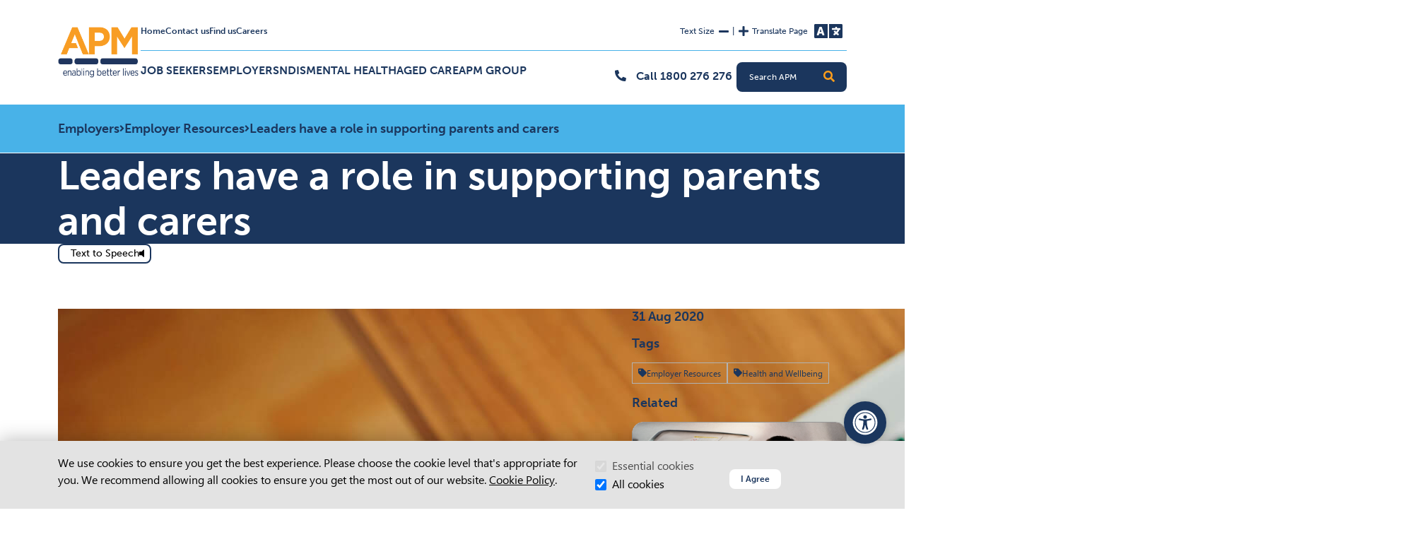

--- FILE ---
content_type: text/html; charset=utf-8
request_url: https://apm.net.au/employers/employer-resources/leaders-have-a-role-in-supporting-parents-and-care
body_size: 51257
content:

<!DOCTYPE html>
<html lang="en" class="h-100">
    <head>

        <meta name="viewport" content="width=device-width, initial-scale=1" />
        <meta charset="UTF-8" />
        <meta content="follow, index, max-snippet:-1, max-video-preview:-1, max-image-preview:large" name="robots" />
        <title>Leaders have a role in supporting parents and carers | APM</title>
        
        
        <meta property="og:site_name" content="APM AU" />
<meta property="og:url" content="https://apm.net.au/employers/employer-resources/leaders-have-a-role-in-supporting-parents-and-care" />
<meta property="og:title" content="Leaders have a role in supporting parents and carers" />
<meta property="og:image" content="https://apm.net.au:443/api/galleryhandler.ashx?moid=2916&dt=3&g=2&width=1920&height=1280&ext=.jpg" />
<meta property="og:image:width" content="1920" />
<meta property="og:image:height" content="1280" />
<meta property="og:updated_time" content="2025-10-28T00:53:45" />


        <link href="https://apm.net.au/employers/employer-resources/leaders-have-a-role-in-supporting-parents-and-care" rel="canonical" />
        
        <link rel="apple-touch-icon" sizes="180x180" href="/assets/img/media/favicon.ico">
        <link rel="icon" type="image/png" sizes="32x32" href="/assets/media/favicon.ico">
        <link rel="icon" type="image/png" sizes="16x16" href="/assets/media/favicon.ico">
        <link rel="stylesheet" href="https://use.typekit.net/ulw3was.css">
        <link href="/assets/css/main.min.css?v=241" rel="stylesheet" type="text/css" />
        
    <link href="/_content/Kentico.Content.Web.Rcl/Content/Bundles/Public/systemPageComponents.min.css" rel="stylesheet" />



        <script type="text/javascript" src="/kentico.resource/abtest/kenticoabtestlogger/en-au/conversionlogger.js" async></script>
        <script type="text/javascript" src="/kentico.resource/activities/kenticoactivitylogger/logger.js?pageIdentifier=1537" async></script>
        <script type="text/javascript" src="/kentico.resource/webanalytics/logger.js?Culture=en-AU&amp;HttpStatus=200&amp;Value=0" async></script>
        <script async="async" src="https://stsydprdk13au03.z8.web.core.windows.net/js/apmau.js" type="text/javascript"></script><script async="async" src="https://stsydprdk13au03.z8.web.core.windows.net/v2/monsido-script.js" type="text/javascript"></script>
        <script>
                    (function (w, d, s, l, i) {
                        w[l] = w[l] || []; w[l].push({
                            'gtm.start':
                                new Date().getTime(), event: 'gtm.js'
                        }); var f = d.getElementsByTagName(s)[0],
                            j = d.createElement(s), dl = l != 'dataLayer' ? '&l=' + l : ''; j.async = true; j.src =
                                'https://www.googletagmanager.com/gtm.js?id=' + i + dl; f.parentNode.insertBefore(j, f);
                    })(window, document, 'script', 'dataLayer', 'GTM-57S9FNK');
                </script>
        <script type="text/javascript">
                function onDocumentLoad(callback) {
                    if (document.readyState === 'loading') {

                        document.addEventListener('DOMContentLoaded', callback);

                    } else {

                        setTimeout(callback, 1);
                    }
            }</script>

    <script type="text/javascript">!function(T,l,y){var S=T.location,k="script",D="instrumentationKey",C="ingestionendpoint",I="disableExceptionTracking",E="ai.device.",b="toLowerCase",w="crossOrigin",N="POST",e="appInsightsSDK",t=y.name||"appInsights";(y.name||T[e])&&(T[e]=t);var n=T[t]||function(d){var g=!1,f=!1,m={initialize:!0,queue:[],sv:"5",version:2,config:d};function v(e,t){var n={},a="Browser";return n[E+"id"]=a[b](),n[E+"type"]=a,n["ai.operation.name"]=S&&S.pathname||"_unknown_",n["ai.internal.sdkVersion"]="javascript:snippet_"+(m.sv||m.version),{time:function(){var e=new Date;function t(e){var t=""+e;return 1===t.length&&(t="0"+t),t}return e.getUTCFullYear()+"-"+t(1+e.getUTCMonth())+"-"+t(e.getUTCDate())+"T"+t(e.getUTCHours())+":"+t(e.getUTCMinutes())+":"+t(e.getUTCSeconds())+"."+((e.getUTCMilliseconds()/1e3).toFixed(3)+"").slice(2,5)+"Z"}(),iKey:e,name:"Microsoft.ApplicationInsights."+e.replace(/-/g,"")+"."+t,sampleRate:100,tags:n,data:{baseData:{ver:2}}}}var h=d.url||y.src;if(h){function a(e){var t,n,a,i,r,o,s,c,u,p,l;g=!0,m.queue=[],f||(f=!0,t=h,s=function(){var e={},t=d.connectionString;if(t)for(var n=t.split(";"),a=0;a<n.length;a++){var i=n[a].split("=");2===i.length&&(e[i[0][b]()]=i[1])}if(!e[C]){var r=e.endpointsuffix,o=r?e.location:null;e[C]="https://"+(o?o+".":"")+"dc."+(r||"services.visualstudio.com")}return e}(),c=s[D]||d[D]||"",u=s[C],p=u?u+"/v2/track":d.endpointUrl,(l=[]).push((n="SDK LOAD Failure: Failed to load Application Insights SDK script (See stack for details)",a=t,i=p,(o=(r=v(c,"Exception")).data).baseType="ExceptionData",o.baseData.exceptions=[{typeName:"SDKLoadFailed",message:n.replace(/\./g,"-"),hasFullStack:!1,stack:n+"\nSnippet failed to load ["+a+"] -- Telemetry is disabled\nHelp Link: https://go.microsoft.com/fwlink/?linkid=2128109\nHost: "+(S&&S.pathname||"_unknown_")+"\nEndpoint: "+i,parsedStack:[]}],r)),l.push(function(e,t,n,a){var i=v(c,"Message"),r=i.data;r.baseType="MessageData";var o=r.baseData;return o.message='AI (Internal): 99 message:"'+("SDK LOAD Failure: Failed to load Application Insights SDK script (See stack for details) ("+n+")").replace(/\"/g,"")+'"',o.properties={endpoint:a},i}(0,0,t,p)),function(e,t){if(JSON){var n=T.fetch;if(n&&!y.useXhr)n(t,{method:N,body:JSON.stringify(e),mode:"cors"});else if(XMLHttpRequest){var a=new XMLHttpRequest;a.open(N,t),a.setRequestHeader("Content-type","application/json"),a.send(JSON.stringify(e))}}}(l,p))}function i(e,t){f||setTimeout(function(){!t&&m.core||a()},500)}var e=function(){var n=l.createElement(k);n.src=h;var e=y[w];return!e&&""!==e||"undefined"==n[w]||(n[w]=e),n.onload=i,n.onerror=a,n.onreadystatechange=function(e,t){"loaded"!==n.readyState&&"complete"!==n.readyState||i(0,t)},n}();y.ld<0?l.getElementsByTagName("head")[0].appendChild(e):setTimeout(function(){l.getElementsByTagName(k)[0].parentNode.appendChild(e)},y.ld||0)}try{m.cookie=l.cookie}catch(p){}function t(e){for(;e.length;)!function(t){m[t]=function(){var e=arguments;g||m.queue.push(function(){m[t].apply(m,e)})}}(e.pop())}var n="track",r="TrackPage",o="TrackEvent";t([n+"Event",n+"PageView",n+"Exception",n+"Trace",n+"DependencyData",n+"Metric",n+"PageViewPerformance","start"+r,"stop"+r,"start"+o,"stop"+o,"addTelemetryInitializer","setAuthenticatedUserContext","clearAuthenticatedUserContext","flush"]),m.SeverityLevel={Verbose:0,Information:1,Warning:2,Error:3,Critical:4};var s=(d.extensionConfig||{}).ApplicationInsightsAnalytics||{};if(!0!==d[I]&&!0!==s[I]){var c="onerror";t(["_"+c]);var u=T[c];T[c]=function(e,t,n,a,i){var r=u&&u(e,t,n,a,i);return!0!==r&&m["_"+c]({message:e,url:t,lineNumber:n,columnNumber:a,error:i}),r},d.autoExceptionInstrumented=!0}return m}(y.cfg);function a(){y.onInit&&y.onInit(n)}(T[t]=n).queue&&0===n.queue.length?(n.queue.push(a),n.trackPageView({})):a()}(window,document,{
src: "https://js.monitor.azure.com/scripts/b/ai.2.min.js", // The SDK URL Source
crossOrigin: "anonymous", 
cfg: { // Application Insights Configuration
    connectionString: 'InstrumentationKey=b81ba57e-e142-4960-a33f-f4ee03ff980e;IngestionEndpoint=https://australiaeast-1.in.applicationinsights.azure.com/;LiveEndpoint=https://australiaeast.livediagnostics.monitor.azure.com/'
}});</script></head>

    <body class="d-flex flex-column h-100">

        <noscript><iframe height="0" src="https://www.googletagmanager.com/ns.html?id=GTM-57S9FNK" style="display:none;visibility:hidden" width="0"></iframe></noscript>

        

<header class="apm-header navbar navbar-expand-lg" style="border-color:#48B2E8">
    <div class="container navbar-container">
        <div class="skip-menu overlay-menu">
            <a href="#main-content" class="skip" tabindex="0">Skip to Content</a>
            <div class="skip-cover"></div>
            <a href="#level1-1" class="skip skip--desktop" tabindex="0">Skip to Nav</a>
            <div class="skip-cover"></div>
            <a href="#mobile-menu-toggle" class="skip skip--mobile" tabindex="0">Skip to Nav</a>
            <div class="skip-cover"></div>
            <a href="#search-input" class="skip skip--desktop" tabindex="0">Skip to Search</a>
            <div class="skip-cover"></div>
            <a href="#search-input-button" class="skip skip--tablet" tabindex="0">Skip to Search</a>
            <div class="skip-cover"></div>
            <a href="#mobile-search-button" class="skip skip--mobile" tabindex="0">Skip to Search</a>
            <div class="skip-cover"></div>
        </div>

        


<div class="navigation">
    <a href="/" class="logo ">
        <img src="/getmedia/f0ecab8b-6cf4-4f31-b55e-af34cdac9f59/apm-logo-126.png?width=200&amp;height=126&amp;ext=.png" height="72" width="114" alt="APM Logo">
    </a>
    
    <div class="navigation__desktop">
        <div class="navigation__upper" style="border-bottom-color:#48B2E8">
            <ul class="links">
                    <li>
                        <a href="/home">Home</a>
                    </li>
                    <li>
                        <a href="/contact-us">Contact us</a>
                    </li>
                    <li>
                        <a href="/find-us">Find us</a>
                    </li>
                    <li>
                        <a href="https://careers.apm.net.au">Careers</a>
                    </li>
            </ul>
            <div class="actions">
                    <div class="text-size">
                        <p id="text-size-label" class="label__text">Text Size</p>
                        <button id="text-decrease" class="fas fa-minus icon" type="button">
                            <span class="visually-hidden">Decrease Text Size</span>
                        </button>
                        <span class="separation-bar" aria-hidden="true">|</span>
                        <button id="text-increase" class="fas fa-plus icon" type="button">
                            <span class="visually-hidden">Increase Text Size</span>
                        </button>
                        <span class="visually-hidden live-region" aria-live="polite"></span>
                    </div>
                    <div class="translate-button">
                        <p id="translate-label" class="label__translate-text">Translate Page</p>
                        <button type="button" id="translate-button" data-bs-toggle="modal" data-bs-target="#TranslateModal_dbe5c4fd" class="fa-solid fa-language">
                            <span class="visually-hidden">Change Language</span>
                        </button>
                    </div>
            </div>
        </div>

        <div class="navigation__lower">
            <nav class="navigation__level1 collapsiblelinks">
                <button class="scroll-button left hidden" type="button">
                    <span class="visually-hidden">Scroll Left</span>
                    <span class="fas fa-chevron-left" aria-hidden="true"></span>
                </button>
                <ul>
                        <li id="level1-82b82d5c-acba-4cd0-bbc0-2afc6e7c9f21">
                                    <a id="level1-1" href="/job-seekers" data-node="/job-seekers" class="link 82b82d5c-acba-4cd0-bbc0-2afc6e7c9f21" target="_self">Job Seekers</a>
                                <button type="button" id="expandMegamenu-level1-82b82d5c-acba-4cd0-bbc0-2afc6e7c9f21" class="megamenu-toggle">Expand Job Seekers Menu</button>
                                <div id="level2-82b82d5c-acba-4cd0-bbc0-2afc6e7c9f21" class="navigation__level2 hide">
                                            <div class="col-sm-6 col-md-3 level2-container">
                                                        <span class="level2-link">Finding a job</span>
                                                        <div class="navigation__level3">
                                                                <div class="level3-container">
                                                                    <a class="level3-link" href="/job-seekers/inclusive-employment-australia" target="_self">Inclusive Employment Australia</a>
                                                                </div>
                                                                <div class="level3-container">
                                                                    <a class="level3-link" href="/job-seekers/workforce-australia" target="_self">Workforce Australia</a>
                                                                        <button class="level4-collapse-arrow" data-bs-toggle="collapse" data-bs-target="#level4-47cda2a7-21a7-4449-b4f5-58451ff29ae8" type="button" aria-expanded="false" aria-controls="level4-47cda2a7-21a7-4449-b4f5-58451ff29ae8" aria-label="Expand Workforce Australia submenu">
                                                                            <span class="fas fa-angle-right icon" aria-hidden="true"></span>
                                                                        </button>
                                                                </div>
                                                                    <div id="level4-47cda2a7-21a7-4449-b4f5-58451ff29ae8" class="collapse">
                                                                        <div class="navigation__level4">
                                                                                <a class="level4-link" href="/job-seekers/workforce-australia/workforce-australia-services" target="_self">Workforce Australia Services</a>
                                                                                <a class="level4-link" href="/job-seekers/workforce-australia/support-for-indigenous-participants" target="_self">First Nations participants</a>
                                                                                <a class="level4-link" href="/job-seekers/workforce-australia/culturally-diverse-participants" target="_self">Culturally diverse participants</a>
                                                                                <a class="level4-link" href="/job-seekers/workforce-australia/participant-handbook" target="_self">Participant Handbook</a>
                                                                        </div>
                                                                    </div>
                                                                <div class="level3-container">
                                                                    <a class="level3-link" href="/job-seekers/self-employment-assistance" target="_self">Self-Employment Assistance</a>
                                                                        <button class="level4-collapse-arrow" data-bs-toggle="collapse" data-bs-target="#level4-c9886f95-ae6a-42bf-a5dd-974ba91240d7" type="button" aria-expanded="false" aria-controls="level4-c9886f95-ae6a-42bf-a5dd-974ba91240d7" aria-label="Expand Self-Employment Assistance submenu">
                                                                            <span class="fas fa-angle-right icon" aria-hidden="true"></span>
                                                                        </button>
                                                                </div>
                                                                    <div id="level4-c9886f95-ae6a-42bf-a5dd-974ba91240d7" class="collapse">
                                                                        <div class="navigation__level4">
                                                                                <a class="level4-link" href="/job-seekers/self-employment-assistance/training" target="_self">Training</a>
                                                                                <a class="level4-link" href="/job-seekers/self-employment-assistance/request-a-call-back" target="_self">Request a call back</a>
                                                                                <a class="level4-link" href="/job-seekers/self-employment-assistance/small-business" target="_self">Existing business owners</a>
                                                                        </div>
                                                                    </div>
                                                                <div class="level3-container">
                                                                    <a class="level3-link" href="/job-seekers/employability-skills-training" target="_self">Employability Skills Training</a>
                                                                        <button class="level4-collapse-arrow" data-bs-toggle="collapse" data-bs-target="#level4-a41f5e35-6086-4be7-8aca-b7b661557f0c" type="button" aria-expanded="false" aria-controls="level4-a41f5e35-6086-4be7-8aca-b7b661557f0c" aria-label="Expand Employability Skills Training submenu">
                                                                            <span class="fas fa-angle-right icon" aria-hidden="true"></span>
                                                                        </button>
                                                                </div>
                                                                    <div id="level4-a41f5e35-6086-4be7-8aca-b7b661557f0c" class="collapse">
                                                                        <div class="navigation__level4">
                                                                                <a class="level4-link" href="/job-seekers/employability-skills-training/upcoming-courses" target="_self">Upcoming courses</a>
                                                                                <a class="level4-link" href="/job-seekers/employability-skills-training/register-with-apm" target="_self">EST Provider Referral</a>
                                                                        </div>
                                                                    </div>
                                                                <div class="level3-container">
                                                                    <a class="level3-link" href="/job-seekers/transition-to-work" target="_self">Transition to Work</a>
                                                                </div>
                                                                <div class="level3-container">
                                                                    <a class="level3-link" href="/job-seekers/career-transition-assistance" target="_self">Career Transition Assistance</a>
                                                                        <button class="level4-collapse-arrow" data-bs-toggle="collapse" data-bs-target="#level4-42089ce1-ac09-4cb2-a450-5d7f5335705b" type="button" aria-expanded="false" aria-controls="level4-42089ce1-ac09-4cb2-a450-5d7f5335705b" aria-label="Expand Career Transition Assistance submenu">
                                                                            <span class="fas fa-angle-right icon" aria-hidden="true"></span>
                                                                        </button>
                                                                </div>
                                                                    <div id="level4-42089ce1-ac09-4cb2-a450-5d7f5335705b" class="collapse">
                                                                        <div class="navigation__level4">
                                                                                <a class="level4-link" href="/job-seekers/career-transition-assistance/upcoming-courses" target="_self">Upcoming courses</a>
                                                                        </div>
                                                                    </div>
                                                                <div class="level3-container">
                                                                    <a class="level3-link" href="/job-seekers/ndis-employment-supports" target="_self">NDIS Employment Supports</a>
                                                                        <button class="level4-collapse-arrow" data-bs-toggle="collapse" data-bs-target="#level4-05651595-c40f-455a-b24d-e41150aa1197" type="button" aria-expanded="false" aria-controls="level4-05651595-c40f-455a-b24d-e41150aa1197" aria-label="Expand NDIS Employment Supports submenu">
                                                                            <span class="fas fa-angle-right icon" aria-hidden="true"></span>
                                                                        </button>
                                                                </div>
                                                                    <div id="level4-05651595-c40f-455a-b24d-e41150aa1197" class="collapse">
                                                                        <div class="navigation__level4">
                                                                                <a class="level4-link" href="/job-seekers/ndis-employment-supports/register-with-apm-futures" target="_self">Register with APM Futures</a>
                                                                                <a class="level4-link" href="/job-seekers/ndis-employment-supports/school-leavers" target="_self">School leavers</a>
                                                                                <a class="level4-link" href="/job-seekers/ndis-employment-supports/finding-and-keeping-a-job" target="_self">Finding and Keeping a Job</a>
                                                                                <a class="level4-link" href="/job-seekers/ndis-employment-supports/supports-in-employment" target="_self">Supports in Employment</a>
                                                                                <a class="level4-link" href="/job-seekers/ndis-employment-supports/psychosocial-recovery-coaching" target="_self">Psychosocial Recovery Coaching</a>
                                                                        </div>
                                                                    </div>
                                                                <div class="level3-container">
                                                                    <a class="level3-link" href="/job-seekers/apprenticeships" target="_self">Apprenticeships</a>
                                                                        <button class="level4-collapse-arrow" data-bs-toggle="collapse" data-bs-target="#level4-85fdd89b-0c53-47ac-a0a7-922072a8f876" type="button" aria-expanded="false" aria-controls="level4-85fdd89b-0c53-47ac-a0a7-922072a8f876" aria-label="Expand Apprenticeships submenu">
                                                                            <span class="fas fa-angle-right icon" aria-hidden="true"></span>
                                                                        </button>
                                                                </div>
                                                                    <div id="level4-85fdd89b-0c53-47ac-a0a7-922072a8f876" class="collapse">
                                                                        <div class="navigation__level4">
                                                                                <a class="level4-link" href="/job-seekers/apprenticeships/women" target="_self">Women in Male Dominated Trades</a>
                                                                                <a class="level4-link" href="/job-seekers/apprenticeships/clean-energy" target="_self">Clean Energy Apprenticeships</a>
                                                                                <a class="level4-link" href="/job-seekers/apprenticeships/first-nations" target="_self">First Nations Apprentices</a>
                                                                                <a class="level4-link" href="/job-seekers/apprenticeships/apm-apprenticeships-locations" target="_self">APM Apprenticeships Locations</a>
                                                                                <a class="level4-link" href="https://apm.net.au/getmedia/6f8d35a8-6da9-42bc-a0f2-ac006fab5e29/Apprenticeships-Handbook-August-2025.pdf" target="_self">Apprentice Handbook</a>
                                                                                <a class="level4-link" href="https://apm.net.au/getmedia/a0d3504e-7e6d-4b63-a7b4-a2ef9af6b926/apprenticeships-employer-handbook_august-2025.pdf" target="_self">Employer Handbook</a>
                                                                        </div>
                                                                    </div>
                                                        </div>
                                            </div>
                                            <div class="col-sm-6 col-md-3 level2-container">
                                                        <span class="level2-link">Support services</span>
                                                        <div class="navigation__level3">
                                                                <div class="level3-container">
                                                                    <a class="level3-link" href="/job-seekers/school-leavers" target="_self">School leavers</a>
                                                                </div>
                                                                <div class="level3-container">
                                                                    <a class="level3-link" href="/job-seekers/support-to-stay-in-work" target="_self">Support to stay in work</a>
                                                                </div>
                                                                <div class="level3-container">
                                                                    <a class="level3-link" href="/job-seekers/post-placement-support" target="_self">Post placement support</a>
                                                                </div>
                                                                <div class="level3-container">
                                                                    <a class="level3-link" href="/job-seekers/workplace-modifications" target="_self">Workplace modifications</a>
                                                                </div>
                                                                <div class="level3-container">
                                                                    <a class="level3-link" href="/job-seekers/workcare" target="_self">Returning to work</a>
                                                                        <button class="level4-collapse-arrow" data-bs-toggle="collapse" data-bs-target="#level4-61a2cc47-4fea-4f02-a00e-d5dd9790155f" type="button" aria-expanded="false" aria-controls="level4-61a2cc47-4fea-4f02-a00e-d5dd9790155f" aria-label="Expand Returning to work submenu">
                                                                            <span class="fas fa-angle-right icon" aria-hidden="true"></span>
                                                                        </button>
                                                                </div>
                                                                    <div id="level4-61a2cc47-4fea-4f02-a00e-d5dd9790155f" class="collapse">
                                                                        <div class="navigation__level4">
                                                                                <a class="level4-link" href="/job-seekers/workcare/return-to-work" target="_self">After an injury or illness</a>
                                                                        </div>
                                                                    </div>
                                                                <div class="level3-container">
                                                                    <a class="level3-link" href="/job-seekers/indigenous-employment" target="_self">Indigenous job seekers</a>
                                                                </div>
                                                        </div>
                                            </div>
                                            <div class="col-sm-6 col-md-3 level2-container">
                                                        <span class="level2-link">Resources</span>
                                                        <div class="navigation__level3">
                                                                <div class="level3-container">
                                                                    <a class="level3-link" href="/job-seekers/news" target="_self">News</a>
                                                                </div>
                                                                <div class="level3-container">
                                                                    <a class="level3-link" href="/job-seekers/success-stories" target="_self">Success stories</a>
                                                                </div>
                                                                <div class="level3-container">
                                                                    <a class="level3-link" href="/job-seekers/work-and-disability" target="_self">Disability, health, and work blog</a>
                                                                </div>
                                                                <div class="level3-container">
                                                                    <a class="level3-link" href="/job-seekers/disability-support-services" target="_self">Advocacy and Support</a>
                                                                </div>
                                                                <div class="level3-container">
                                                                    <a class="level3-link" href="/job-seekers/resources" target="_self">Resources</a>
                                                                </div>
                                                                <div class="level3-container">
                                                                    <a class="level3-link" href="/job-seekers/employable-me" target="_self">Employable Me</a>
                                                                        <button class="level4-collapse-arrow" data-bs-toggle="collapse" data-bs-target="#level4-56f92541-6166-4b9b-8d89-3a885d24ba32" type="button" aria-expanded="false" aria-controls="level4-56f92541-6166-4b9b-8d89-3a885d24ba32" aria-label="Expand Employable Me submenu">
                                                                            <span class="fas fa-angle-right icon" aria-hidden="true"></span>
                                                                        </button>
                                                                </div>
                                                                    <div id="level4-56f92541-6166-4b9b-8d89-3a885d24ba32" class="collapse">
                                                                        <div class="navigation__level4">
                                                                                <a class="level4-link" href="/job-seekers/employable-me/job-seekers" target="_self">Job seekers</a>
                                                                                <a class="level4-link" href="/job-seekers/employable-me/employers" target="_self">Employers</a>
                                                                                <a class="level4-link" href="/job-seekers/employable-me/learn-and-grow" target="_self">Learn and grow</a>
                                                                        </div>
                                                                    </div>
                                                        </div>
                                            </div>
                                        <div class="col-sm-6 col-md-3 level2-container">
                                            <div class="level2-link">More</div>
                                            <div class="navigation__level3">
                                                    <div class="level3-container">
                                                        <a class="level3-link" href="/job-seekers/about-apm" traget="_self">About Us</a>
                                                    </div>
                                                    <div class="level3-container">
                                                        <a class="level3-link" href="/job-seekers/contact-us" traget="_self">Contact us</a>
                                                    </div>
                                                    <div class="level3-container">
                                                        <a class="level3-link" href="/job-seekers/find-us-df422c983bf74f2f6fc24eb3fd0a8174" traget="_self">Find us</a>
                                                    </div>
                                            </div>

                                        </div>
                                </div>
                        </li>
                        <li id="level1-858259a9-4848-4528-974e-a4ce423d946e">
                                    <a id="level1-2" href="/employers" data-node="/employers" class="link 858259a9-4848-4528-974e-a4ce423d946e" target="_self">Employers</a>
                                <button type="button" id="expandMegamenu-level1-858259a9-4848-4528-974e-a4ce423d946e" class="megamenu-toggle">Expand Employers Menu</button>
                                <div id="level2-858259a9-4848-4528-974e-a4ce423d946e" class="navigation__level2 hide">
                                            <div class="col-sm-6 col-md-3 level2-container">
                                                        <a class="level2-link" href="/employers/employment-services" target="_self">Hiring people</a>
                                                        <div class="navigation__level3">
                                                                <div class="level3-container">
                                                                    <a class="level3-link" href="/employers/employment-services/finding-you-the-right-people" target="_self">Find the right people</a>
                                                                </div>
                                                                <div class="level3-container">
                                                                    <a class="level3-link" href="/employers/employment-services/wage-subsidies" target="_self">Wage subsidies</a>
                                                                </div>
                                                                <div class="level3-container">
                                                                    <a class="level3-link" href="/employers/employment-services/pps" target="_self">Post placement support</a>
                                                                </div>
                                                                <div class="level3-container">
                                                                    <a class="level3-link" href="/employers/employment-services/workplace-modifications-23709c69c610329bb12e7c50ec5d1267" target="_self">Workplace modifications</a>
                                                                </div>
                                                                <div class="level3-container">
                                                                    <a class="level3-link" href="/employers/employment-services/hiring-people-with-disability" target="_self">Hiring people with disability</a>
                                                                </div>
                                                                <div class="level3-container">
                                                                    <a class="level3-link" href="/employers/employment-services/apprenticeships" target="_self">Apprenticeships</a>
                                                                </div>
                                                        </div>
                                            </div>
                                            <div class="col-sm-6 col-md-3 level2-container">
                                                        <a class="level2-link" href="/employers/workcare" target="_self">Looking after your team</a>
                                                        <div class="navigation__level3">
                                                                <div class="level3-container">
                                                                    <a class="level3-link" href="/employers/workcare/health" target="_self">Health and wellbeing</a>
                                                                        <button class="level4-collapse-arrow" data-bs-toggle="collapse" data-bs-target="#level4-8e553fc7-e3e6-4afe-8635-1074ce0197fc" type="button" aria-expanded="false" aria-controls="level4-8e553fc7-e3e6-4afe-8635-1074ce0197fc" aria-label="Expand Health and wellbeing submenu">
                                                                            <span class="fas fa-angle-right icon" aria-hidden="true"></span>
                                                                        </button>
                                                                </div>
                                                                    <div id="level4-8e553fc7-e3e6-4afe-8635-1074ce0197fc" class="collapse">
                                                                        <div class="navigation__level4">
                                                                                <a class="level4-link" href="/employers/workcare/health/workplace-support" target="_self">Strengthen your team</a>
                                                                        </div>
                                                                    </div>
                                                                <div class="level3-container">
                                                                    <a class="level3-link" href="/employers/workcare/manage-injury-and-return-to-work/health-wellness" target="_self">Injury management</a>
                                                                        <button class="level4-collapse-arrow" data-bs-toggle="collapse" data-bs-target="#level4-6ee6c676-8659-4135-a36c-1edec3f9c0e9" type="button" aria-expanded="false" aria-controls="level4-6ee6c676-8659-4135-a36c-1edec3f9c0e9" aria-label="Expand Injury management submenu">
                                                                            <span class="fas fa-angle-right icon" aria-hidden="true"></span>
                                                                        </button>
                                                                </div>
                                                                    <div id="level4-6ee6c676-8659-4135-a36c-1edec3f9c0e9" class="collapse">
                                                                        <div class="navigation__level4">
                                                                                <a class="level4-link" href="/employers/workcare/manage-injury-and-return-to-work/health-wellness" target="_self">Injury prevention</a>
                                                                                <a class="level4-link" href="/employers/workcare/manage-injury-and-return-to-work/early-intervention" target="_self">Early intervention</a>
                                                                                <a class="level4-link" href="/employers/workcare/manage-injury-and-return-to-work/work-assist" target="_self">Work Assist</a>
                                                                                <a class="level4-link" href="/employers/workcare/manage-injury-and-return-to-work/national-panel-of-assessors" target="_self">National Panel of Assessors</a>
                                                                        </div>
                                                                    </div>
                                                                <div class="level3-container">
                                                                    <a class="level3-link" href="/employers/workcare/return-to-work" target="_self">Return to work</a>
                                                                        <button class="level4-collapse-arrow" data-bs-toggle="collapse" data-bs-target="#level4-7ae3502e-9c6d-41ce-bc65-247537def4f9" type="button" aria-expanded="false" aria-controls="level4-7ae3502e-9c6d-41ce-bc65-247537def4f9" aria-label="Expand Return to work submenu">
                                                                            <span class="fas fa-angle-right icon" aria-hidden="true"></span>
                                                                        </button>
                                                                </div>
                                                                    <div id="level4-7ae3502e-9c6d-41ce-bc65-247537def4f9" class="collapse">
                                                                        <div class="navigation__level4">
                                                                                <a class="level4-link" href="/employers/workcare/return-to-work/vr-pain-recovery" target="_self">VR pain recovery</a>
                                                                                <a class="level4-link" href="/employers/workcare/return-to-work/apmiq-life-index" target="_self">APMiQ</a>
                                                                                <a class="level4-link" href="/employers/workcare/return-to-work/workcare-recovery-support" target="_self">Recovery Support Program</a>
                                                                        </div>
                                                                    </div>
                                                                <div class="level3-container">
                                                                    <a class="level3-link" href="/employers/workcare/veteran-support-service" target="_self">Veteran support service</a>
                                                                </div>
                                                                <div class="level3-container">
                                                                    <a class="level3-link" href="/employers/workcare/training" target="_self">Training</a>
                                                                        <button class="level4-collapse-arrow" data-bs-toggle="collapse" data-bs-target="#level4-62f0fe83-5435-4dc1-8c46-5586ba6fd8f4" type="button" aria-expanded="false" aria-controls="level4-62f0fe83-5435-4dc1-8c46-5586ba6fd8f4" aria-label="Expand Training submenu">
                                                                            <span class="fas fa-angle-right icon" aria-hidden="true"></span>
                                                                        </button>
                                                                </div>
                                                                    <div id="level4-62f0fe83-5435-4dc1-8c46-5586ba6fd8f4" class="collapse">
                                                                        <div class="navigation__level4">
                                                                                <a class="level4-link" href="/employers/workcare/training/mental-health-first-aid-training" target="_self">Mental health first aid training</a>
                                                                        </div>
                                                                    </div>
                                                                <div class="level3-container">
                                                                    <a class="level3-link" href="/employers/workcare/make-a-referral" target="_self">Refer to APM WorkCare</a>
                                                                </div>
                                                        </div>
                                            </div>
                                            <div class="col-sm-6 col-md-3 level2-container">
                                                        <a class="level2-link" href="/Employers/Inclusion-and-diversity/Disability-Inclusion-Guide" target="_self">Diversity and inclusion</a>
                                                        <div class="navigation__level3">
                                                                <div class="level3-container">
                                                                    <a class="level3-link" href="/employers/inclusion-and-diversity/disability-inclusion-guide" target="_self">Disability Inclusion Guide</a>
                                                                </div>
                                                                <div class="level3-container">
                                                                    <a class="level3-link" href="/employers/inclusion-and-diversity/ddi-index" target="_self">Disability Diversity &amp; Inclusivity Index</a>
                                                                </div>
                                                        </div>
                                            </div>
                                        <div class="col-sm-6 col-md-3 level2-container">
                                            <div class="level2-link">More</div>
                                            <div class="navigation__level3">
                                                    <div class="level3-container">
                                                        <a class="level3-link" href="/employers/employer-resources" traget="_self">Employer Resources</a>
                                                            <button class="level4-collapse-arrow" data-bs-toggle="collapse" data-bs-target="#level4-4f19c2f8-fe2c-49ca-8bb1-a0bdf1244f06" type="button" aria-expanded="false" aria-controls="level4-4f19c2f8-fe2c-49ca-8bb1-a0bdf1244f06" aria-label="Expand navigation links button">
                                                                <span class="fas fa-angle-right icon" aria-hidden="true"></span>
                                                            </button>
                                                    </div>
                                                        <div id="level4-4f19c2f8-fe2c-49ca-8bb1-a0bdf1244f06" class="collapse">
                                                            <div class="navigation__level4">
                                                                    <a class="level4-link" href="/employers/employer-resources/workforce-australia-handbook" target="_self">Workforce Australia for Employers</a>
                                                            </div>
                                                        </div>
                                                    <div class="level3-container">
                                                        <a class="level3-link" href="/employers/employable-me" traget="_self">Employable Me</a>
                                                            <button class="level4-collapse-arrow" data-bs-toggle="collapse" data-bs-target="#level4-1790426e-1e4b-4db4-98c4-cdc3c082aa6f" type="button" aria-expanded="false" aria-controls="level4-1790426e-1e4b-4db4-98c4-cdc3c082aa6f" aria-label="Expand navigation links button">
                                                                <span class="fas fa-angle-right icon" aria-hidden="true"></span>
                                                            </button>
                                                    </div>
                                                        <div id="level4-1790426e-1e4b-4db4-98c4-cdc3c082aa6f" class="collapse">
                                                            <div class="navigation__level4">
                                                                    <a class="level4-link" href="/employers/employable-me/employers" target="_self">Employers</a>
                                                            </div>
                                                        </div>
                                                    <div class="level3-container">
                                                        <a class="level3-link" href="/employers/insurers-24e087dad8077cf812383d79c6ce9653" traget="_self">Insurers</a>
                                                    </div>
                                                    <div class="level3-container">
                                                        <a class="level3-link" href="/employers/workcare-advisor" traget="_self">WorkCare News</a>
                                                    </div>
                                            </div>

                                        </div>
                                </div>
                        </li>
                        <li id="level1-99fb6731-cb56-4052-806b-222df1546e8e">
                                    <a id="level1-3" href="/ndis" data-node="/ndis" class="link 99fb6731-cb56-4052-806b-222df1546e8e" target="_self">NDIS</a>
                                <button type="button" id="expandMegamenu-level1-99fb6731-cb56-4052-806b-222df1546e8e" class="megamenu-toggle">Expand NDIS Menu</button>
                                <div id="level2-99fb6731-cb56-4052-806b-222df1546e8e" class="navigation__level2 hide">
                                            <div class="col-sm-6 col-md-3 level2-container">
                                                        <a class="level2-link" href="/ndis/therapy-services" target="_self">Therapy Services</a>
                                                        <div class="navigation__level3">
                                                                <div class="level3-container">
                                                                    <a class="level3-link" href="/ndis/therapy-services/early-start-australia" target="_self">Early Start Australia</a>
                                                                </div>
                                                                <div class="level3-container">
                                                                    <a class="level3-link" href="/ndis/therapy-services/everyday-independence" target="_self">Everyday Independence</a>
                                                                </div>
                                                        </div>
                                            </div>
                                            <div class="col-sm-6 col-md-3 level2-container">
                                                        <span class="level2-link">Local Area Coordination</span>
                                                        <div class="navigation__level3">
                                                                <div class="level3-container">
                                                                    <a class="level3-link" href="/ndis/lac" target="_self">LAC Services &amp; NDIS Eligibility</a>
                                                                </div>
                                                                <div class="level3-container">
                                                                    <a class="level3-link" href="/ndis/ndis-access-support-referral" target="_self">NDIS Access Support Referral</a>
                                                                </div>
                                                                <div class="level3-container">
                                                                    <a class="level3-link" href="/ndis/resources-9b2ae519b4a3f4faa1b8bc24c1655a18" target="_self">NDIS Resources</a>
                                                                        <button class="level4-collapse-arrow" data-bs-toggle="collapse" data-bs-target="#level4-f78ec523-9beb-454f-967d-5837f8ca65bc" type="button" aria-expanded="false" aria-controls="level4-f78ec523-9beb-454f-967d-5837f8ca65bc" aria-label="Expand NDIS Resources submenu">
                                                                            <span class="fas fa-angle-right icon" aria-hidden="true"></span>
                                                                        </button>
                                                                </div>
                                                                    <div id="level4-f78ec523-9beb-454f-967d-5837f8ca65bc" class="collapse">
                                                                        <div class="navigation__level4">
                                                                                <a class="level4-link" href="/ndis/resources-9b2ae519b4a3f4faa1b8bc24c1655a18/feedback" target="_self">Feedback</a>
                                                                        </div>
                                                                    </div>
                                                                <div class="level3-container">
                                                                    <a class="level3-link" href="/ndis/contact-us-(ndis)-8fb52a2bc5b955636b5fd4f113cbb8a9" target="_self">Contact APM Communities</a>
                                                                </div>
                                                        </div>
                                            </div>
                                            <div class="col-sm-6 col-md-3 level2-container">
                                                        <a class="level2-link" href="/ndis/employment-supports" target="_self">Employment Supports</a>
                                                        <div class="navigation__level3">
                                                                <div class="level3-container">
                                                                    <a class="level3-link" href="/job-seekers/finding-a-job/ndis-employment-supports/register-with-apm-futures" target="_self">Register with APM Futures</a>
                                                                </div>
                                                                <div class="level3-container">
                                                                    <a class="level3-link" href="/job-seekers/finding-a-job/ndis-employment-supports/school-leavers" target="_self">School Leavers</a>
                                                                </div>
                                                                <div class="level3-container">
                                                                    <a class="level3-link" href="/job-seekers/finding-a-job/ndis-employment-supports/finding-and-keeping-a-job" target="_self">Finding and Keeping a Job</a>
                                                                </div>
                                                                <div class="level3-container">
                                                                    <a class="level3-link" href="/job-seekers/finding-a-job/ndis-employment-supports/supports-in-employment" target="_self">Supports in Employment</a>
                                                                </div>
                                                        </div>
                                            </div>
                                        <div class="col-sm-6 col-md-3 level2-container">
                                            <div class="level2-link">More</div>
                                            <div class="navigation__level3">
                                                    <div class="level3-container">
                                                        <a class="level3-link" href="/ndis/disability-support-services" traget="_self">Advocacy and Support</a>
                                                    </div>
                                                    <div class="level3-container">
                                                        <a class="level3-link" href="/ndis/psychosocial-recovery-coaching" traget="_self">Psychosocial Recovery Coaching</a>
                                                    </div>
                                                    <div class="level3-container">
                                                        <a class="level3-link" href="/ndis/communities-news" traget="_self">Communities News</a>
                                                    </div>
                                                    <div class="level3-container">
                                                        <a class="level3-link" href="https://forms.office.com/Pages/ResponsePage.aspx?id=ZYt3zS11SkWHz7mZD-WJk-hmBbuUdJNNjVbUrzJnYw1UQ0pCWVE5Q0UyOVNCS0c0Rzg1SjE3UllXNy4u&amp;origin=QRCode" traget="_self">Social and Community Participation Survey</a>
                                                    </div>
                                            </div>

                                        </div>
                                </div>
                        </li>
                        <li id="level1-f1c59972-82d2-40d9-8623-b83de334cc50">
                                <a href="/mental-health" id="level1-4" class="link" target="_self">Mental Health</a>
                        </li>
                        <li id="level1-aae8c991-0f2c-4643-8ef8-92876f57f519">
                                    <a id="level1-5" href="/aged-care" data-node="/aged-care" class="link aae8c991-0f2c-4643-8ef8-92876f57f519" target="_self">Aged Care</a>
                                <button type="button" id="expandMegamenu-level1-aae8c991-0f2c-4643-8ef8-92876f57f519" class="megamenu-toggle">Expand Aged Care Menu</button>
                                <div id="level2-aae8c991-0f2c-4643-8ef8-92876f57f519" class="navigation__level2 hide">
                                            <div class="col-sm-6 col-md-3 level2-container">
                                                        <span class="level2-link">Aged Care</span>
                                                        <div class="navigation__level3">
                                                                <div class="level3-container">
                                                                    <a class="level3-link" href="/aged-care/your-aged-care-assessment" target="_self">Aged Care Assessments</a>
                                                                </div>
                                                        </div>
                                            </div>
                                            <div class="col-sm-6 col-md-3 level2-container">
                                                        <a class="level2-link" href="/aged-care/an-acc-assessments" target="_self">AN-ACC Assessments</a>
                                            </div>
                                            <div class="col-sm-6 col-md-3 level2-container">
                                                        <a class="level2-link" href="/aged-care/apm-@-home" target="_self">APM @ home</a>
                                            </div>
                                </div>
                        </li>
                        <li id="level1-ffc5714a-bc1b-4bb9-95af-c087aee34388">
                                    <a id="level1-6" href="/apm-group" data-node="/apm-group" class="link ffc5714a-bc1b-4bb9-95af-c087aee34388" target="_self">APM Group</a>
                                <button type="button" id="expandMegamenu-level1-ffc5714a-bc1b-4bb9-95af-c087aee34388" class="megamenu-toggle">Expand APM Group Menu</button>
                                <div id="level2-ffc5714a-bc1b-4bb9-95af-c087aee34388" class="navigation__level2 hide">
                                            <div class="col-sm-6 col-md-3 level2-container">
                                                        <a class="level2-link" href="/apm-group/about-apm" target="_self">About Us</a>
                                                        <div class="navigation__level3">
                                                                <div class="level3-container">
                                                                    <a class="level3-link" href="/apm-group/about-apm/leadership-governance" target="_self">Leadership &amp; Governance</a>
                                                                        <button class="level4-collapse-arrow" data-bs-toggle="collapse" data-bs-target="#level4-7e61cef9-0d55-4006-9300-73b6d171b51b" type="button" aria-expanded="false" aria-controls="level4-7e61cef9-0d55-4006-9300-73b6d171b51b" aria-label="Expand Leadership &amp; Governance submenu">
                                                                            <span class="fas fa-angle-right icon" aria-hidden="true"></span>
                                                                        </button>
                                                                </div>
                                                                    <div id="level4-7e61cef9-0d55-4006-9300-73b6d171b51b" class="collapse">
                                                                        <div class="navigation__level4">
                                                                                <a class="level4-link" href="/apm-group/about-apm/leadership-governance/board" target="_self">APM Board &amp; Leadership</a>
                                                                                <a class="level4-link" href="/apm-group/about-apm/leadership-governance/disability-advisory-board" target="_self">Disability Advisory Board</a>
                                                                        </div>
                                                                    </div>
                                                                <div class="level3-container">
                                                                    <a class="level3-link" href="/apm-group/about-apm/company-information" target="_self">Company Information</a>
                                                                        <button class="level4-collapse-arrow" data-bs-toggle="collapse" data-bs-target="#level4-3ea934e3-84e8-4a13-95b1-90cbd2635921" type="button" aria-expanded="false" aria-controls="level4-3ea934e3-84e8-4a13-95b1-90cbd2635921" aria-label="Expand Company Information submenu">
                                                                            <span class="fas fa-angle-right icon" aria-hidden="true"></span>
                                                                        </button>
                                                                </div>
                                                                    <div id="level4-3ea934e3-84e8-4a13-95b1-90cbd2635921" class="collapse">
                                                                        <div class="navigation__level4">
                                                                                <a class="level4-link" href="/apm-group/about-apm/company-information/our-milestones" target="_self">APM Timeline</a>
                                                                                <a class="level4-link" href="/apm-group/about-apm/company-information/our-clients" target="_self">Our Clients</a>
                                                                                <a class="level4-link" href="/apm-group/about-apm/company-information/partners" target="_self">Our Partners</a>
                                                                                <a class="level4-link" href="/apm-group/about-apm/company-information/standards-and-accreditations" target="_self">Standards and Accreditations</a>
                                                                        </div>
                                                                    </div>
                                                                <div class="level3-container">
                                                                    <a class="level3-link" href="/apm-group/about-apm/apm-global" target="_self">Global Operations</a>
                                                                        <button class="level4-collapse-arrow" data-bs-toggle="collapse" data-bs-target="#level4-78a9555a-4d4e-4368-a9ea-30a3a3ae8294" type="button" aria-expanded="false" aria-controls="level4-78a9555a-4d4e-4368-a9ea-30a3a3ae8294" aria-label="Expand Global Operations submenu">
                                                                            <span class="fas fa-angle-right icon" aria-hidden="true"></span>
                                                                        </button>
                                                                </div>
                                                                    <div id="level4-78a9555a-4d4e-4368-a9ea-30a3a3ae8294" class="collapse">
                                                                        <div class="navigation__level4">
                                                                                <a class="level4-link" href="/apm-group/about-apm/apm-global/ingeus" target="_self">Ingeus</a>
                                                                                <a class="level4-link" href="/apm-group/about-apm/apm-global/apm-in-australia" target="_self">Australia</a>
                                                                                <a class="level4-link" href="/apm-group/about-apm/apm-global/new-zealand" target="_self">New Zealand</a>
                                                                                <a class="level4-link" href="/apm-group/about-apm/apm-global/united-kingdom" target="_self">United Kingdom</a>
                                                                                <a class="level4-link" href="/apm-group/about-apm/apm-global/north-america" target="_self">North America</a>
                                                                                <a class="level4-link" href="/apm-group/about-apm/apm-global/europe" target="_self">Europe</a>
                                                                                <a class="level4-link" href="/apm-group/about-apm/apm-global/asia" target="_self">Asia</a>
                                                                        </div>
                                                                    </div>
                                                                <div class="level3-container">
                                                                    <a class="level3-link" href="/apm-group/about-apm/apm-team-stories" target="_self">APM team stories</a>
                                                                </div>
                                                        </div>
                                            </div>
                                            <div class="col-sm-6 col-md-3 level2-container">
                                                        <a class="level2-link" href="/apm-group/global-stories" target="_self">Real Stories</a>
                                                        <div class="navigation__level3">
                                                                <div class="level3-container">
                                                                    <a class="level3-link" href="/apm-group/global-stories/our-stories" target="_self">Our Stories</a>
                                                                </div>
                                                                <div class="level3-container">
                                                                    <a class="level3-link" href="/apm-group/global-stories/couch-stories" target="_self">Ellie Cole&#x27;s Couch</a>
                                                                </div>
                                                                <div class="level3-container">
                                                                    <a class="level3-link" href="/apm-group/global-stories/testimonials" target="_self">Testimonial videos</a>
                                                                </div>
                                                        </div>
                                            </div>
                                            <div class="col-sm-6 col-md-3 level2-container">
                                                        <a class="level2-link" href="/apm-group/reports-publications" target="_self">Reports &amp; Publications</a>
                                                        <div class="navigation__level3">
                                                                <div class="level3-container">
                                                                    <a class="level3-link" href="https://apm.net.au/getmedia/c8077346-a07a-40b2-9f08-01ceb26b518d/Annual_Report_2024.pdf" target="_self">Annual Report</a>
                                                                </div>
                                                                <div class="level3-container">
                                                                    <a class="level3-link" href="/apm-group/reports-publications/rap" target="_self">Reconciliation Action Plan</a>
                                                                </div>
                                                                <div class="level3-container">
                                                                    <a class="level3-link" href="https://apm.net.au/getmedia/cafe13cb-0592-4085-bea5-5a81201d71ee/APM-2024-Sustainability-Report.pdf" target="_self">Sustainability Report</a>
                                                                </div>
                                                                <div class="level3-container">
                                                                    <a class="level3-link" href="/apm-group/reports-publications/publications" target="_self">Publications</a>
                                                                        <button class="level4-collapse-arrow" data-bs-toggle="collapse" data-bs-target="#level4-5b2c3745-5c86-4a1e-bee9-880e61adfa0d" type="button" aria-expanded="false" aria-controls="level4-5b2c3745-5c86-4a1e-bee9-880e61adfa0d" aria-label="Expand Publications submenu">
                                                                            <span class="fas fa-angle-right icon" aria-hidden="true"></span>
                                                                        </button>
                                                                </div>
                                                                    <div id="level4-5b2c3745-5c86-4a1e-bee9-880e61adfa0d" class="collapse">
                                                                        <div class="navigation__level4">
                                                                                <a class="level4-link" href="/employers/inclusion-and-diversity/ddi-index" target="_self">Disability Diversity &amp; Inclusivity Index</a>
                                                                                <a class="level4-link" href="/apm-group/reports-publications/publications/wcg-national-employment-index" target="_self">WCG National Employment Index</a>
                                                                        </div>
                                                                    </div>
                                                        </div>
                                            </div>
                                        <div class="col-sm-6 col-md-3 level2-container">
                                            <div class="level2-link">More</div>
                                            <div class="navigation__level3">
                                                    <div class="level3-container">
                                                        <a class="level3-link" href="/apm-group/news" traget="_self">News</a>
                                                    </div>
                                            </div>

                                        </div>
                                </div>
                        </li>
                </ul>
                <button class="scroll-button right hidden" type="button">
                    <span class="visually-hidden">Scroll Right</span>
                    <span class="fas fa-chevron-right" aria-hidden="true"></span>
                </button>
            </nav>

            <div class="actions">
                    <button id="callUs-CallUs06bd38f3-8965-40f2-8701-e05f9dba256a" data-bs-target="#CallUs06bd38f3-8965-40f2-8701-e05f9dba256a" data-bs-toggle="modal" class="phone" type="button">
                        <span class="fa-regular fa-phone icon flipped" aria-hidden="true"></span>
                        <span class="navigation-call-header">Call 1800 276 276</span>
                    </button>

                    <div class="search-wrapper" id="search-input-wrapper" tabindex="-1">
                        <label for="search-input" class="search-input-group visually-hidden">Search APM</label>
                        <input id="search-input" class="search-input" data-search-node-relative-url-path="/search" name="search-input" type="text" placeholder="Search APM" aria-label="Search APM">
                        <button id="search-input-button" class="search-input-button" type="submit" role="button">
                            <span class="visually-hidden">Search</span>
                            <span class="icon fa fa-search" aria-hidden="true"></span>
                        </button>
                        <span class="visually-hidden live-region" aria-live="polite"></span>
                    </div>
            </div>

        </div>
    </div>
    <div class="navigation__mobile">
        <button id="callUs-CallUs06bd38f3-8965-40f2-8701-e05f9dba256a" data-bs-target="#CallUs06bd38f3-8965-40f2-8701-e05f9dba256a" data-bs-toggle="modal" class="phone" type="button">
            <span class="fa-regular fa-phone icon flipped" aria-hidden="true"></span>
            <span class="visually-hidden">Call 1800 276 276</span>
        </button>
        <div class="search-wrapper">
            <label for="mobile-search-input" class="mobile-search visually-hidden">Search APM</label>
            <input id="mobile-search-input" class="search-input" name="mobile-search-input" type="text" placeholder="Search APM" data-search-node-relative-url-path="/search" aria-label="Search APM">
            <button id="mobile-search-button" class="mobile-search-button" type="button" role="button">
                <span class="visually-hidden">Search</span>
                <span class="fas fa-search icon" aria-hidden="true"></span>
            </button>
            <span class="visually-hidden live-region" aria-live="polite"></span>
        </div>
        <button id="mobile-menu-toggle" class="mobile-toggle" type="button" aria-expanded="false">
            <span class="fas fa-bars icon" aria-hidden="true"></span>
            <span class="visually-hidden">Menu</span>
        </button>
    </div>
</div>



<div class="apm-modalsection TRANSLATE modal" id="TranslateModal_dbe5c4fd" tabindex="-1" >
    <div class="modal-dialog ">
        <div class="modal-content">
            <button type="button" class="close-modal" data-bs-dismiss="modal" aria-label="Close">
                <img alt="Close modal icon" src="/assets/media/close_icon.svg">
            </button>
            <div class="modal-body flex-column">
                <div class="language-selector mb-4">
                    <select class="form-select" id="TranslateModal_dbe5c4fd-language-select">
                            <option value="English" 
                                    data-language-code="gb">
                                English
                            </option>
                            <option value="Vietnamese" 
                                    data-language-code="VN">
                                Vietnamese
                            </option>
                            <option value="&#xD55C;&#xAD6D;&#xC5B4;" 
                                    data-language-code="KR">
                                Korean
                            </option>
                            <option value="Filipino" 
                                    data-language-code="PH">
                                Filipino
                            </option>
                            <option value="Khmer" 
                                    data-language-code="KH">
                                Khmer
                            </option>
                            <option value="Arabic" 
                                    data-language-code="AR">
                                Arabic
                            </option>
                            <option value="Mandarin" 
                                    data-language-code="MN">
                                Mandarin
                            </option>
                            <option value="Cantonese" 
                                    data-language-code="CN">
                                Cantonese
                            </option>
                            <option value="Farsi" 
                                    data-language-code="FA">
                                Farsi
                            </option>
                    </select>
                </div>

                    <div class="language-instructions" data-language="english" style="display: none;">
                        <div class="browser-instruction" data-browser="chrome" style="display: none;">
                            <h3>Translate This Page</h3>
1. On the top right hand corner of your browser, click the 3 dots<br>
2. Click 'Translate...' from the list of options<br>
3. A Google Translate menu will appear with default language options - click on one to translate the page<br>
4.&nbsp;If you do not see your language in the list, click the 3 dots in the Google Translate menu and select 'Choose another language'<br>
5. Open the dropdown and select your language
                        </div>
                        <div class="browser-instruction" data-browser="edge" style="display: none;">
                            <h3>Translate This Page</h3>
1. Right click the page and select the option labeled 'Translate to...'<br>
2. If the default language is not correct, click the language icon in the URL bar<br>
3. Open the dropdown and select your language from the list
                        </div>
                        <div class="browser-instruction" data-browser="firefox" style="display: none;">
                            <h3>Translate This Page</h3>
1. On the top right hand corner of your screen, click the burger menu icon (3 horizontal lines)<br>
2. Click 'Translate page...' from the list of options<br>
3. In the 'Translate to' dropdown, select your language
                        </div>
                        <div class="browser-instruction" data-browser="safari" style="display: none;">
                            <h3>Translate This Page</h3>
1. Click the language icon on the right hand side of your URL bar at the top of the page<br>
2. From the list of available options, select your language
                        </div>
                        <div class="browser-instruction" data-browser="fallback" style="display: none;">
                            Fallback
                        </div>
                    </div>
                    <div class="language-instructions" data-language="vietnamese" style="display: none;">
                        <div class="browser-instruction" data-browser="chrome" style="display: none;">
                            <h3>Dịch trang này</h3>
1. Ở góc trên cùng bên phải của trình duyệt, nhấp vào dấu 3 chấm<br>
2. Nhấp vào 'Dịch...' từ danh sách các tùy chọn<br>
3. Menu Google Dịch sẽ xuất hiện với các tùy chọn ngôn ngữ mặc định - nhấp vào một tùy chọn để dịch trang<br>
4. Nếu bạn không thấy ngôn ngữ của mình trong danh sách, hãy nhấp vào dấu 3 chấm trong menu Google Dịch và chọn 'Chọn ngôn ngữ khác'5<br>
. Mở menu thả xuống và chọn ngôn ngữ của bạn
                        </div>
                        <div class="browser-instruction" data-browser="edge" style="display: none;">
                            <h3>Dịch trang này</h3>
1. Nhấp chuột phải vào trang và chọn tùy chọn có nhãn 'Dịch sang...'<br>
2. Nếu ngôn ngữ mặc định không chính xác, hãy nhấp vào biểu tượng ngôn ngữ trong thanh<br>
URL 3. Mở menu thả xuống và chọn ngôn ngữ của bạn từ danh sách
                        </div>
                        <div class="browser-instruction" data-browser="firefox" style="display: none;">
                            <h3>Dịch trang này</h3>
1. Ở góc trên cùng bên phải màn hình của bạn, nhấp vào biểu tượng menu bánh mì kẹp thịt (3 đường ngang)<br>
2. Nhấp vào 'Dịch trang...' từ danh sách các tùy chọn<br>
3. Trong menu thả xuống "Dịch sang", hãy chọn ngôn ngữ của bạn
                        </div>
                        <div class="browser-instruction" data-browser="safari" style="display: none;">
                            <h3>Dịch trang này</h3>
1. Nhấp vào biểu tượng ngôn ngữ ở phía bên tay phải của thanh URL ở đầu trang<br>
2. Từ danh sách các tùy chọn có sẵn, hãy chọn ngôn ngữ của bạn
                        </div>
                        <div class="browser-instruction" data-browser="fallback" style="display: none;">
                            Dự phòng
                        </div>
                    </div>
                    <div class="language-instructions" data-language="&#xD55C;&#xAD6D;&#xC5B4;" style="display: none;">
                        <div class="browser-instruction" data-browser="chrome" style="display: none;">
                            <h3>이 페이지를 번역하세요</h3>
1. 브라우저 오른쪽 상단에서 점 3개를 클릭하세요.<br>
2. 옵션 목록에서 '번역...'을 클릭하세요.<br>
3. 기본 언어 옵션이 포함된 Google 번역 메뉴가 나타납니다. 해당 메뉴를 클릭하면 페이지가 번역됩니다.<br>
4. 목록에 원하는 언어가 표시되지 않으면 Google 번역 메뉴에서 점 3개를 클릭하고 '다른 언어 선택'을 선택하세요.<br>
5. 드롭다운을 열고 언어를 선택하세요.
                        </div>
                        <div class="browser-instruction" data-browser="edge" style="display: none;">
                            <h3>이 페이지를 번역하세요</h3>
1. 페이지를 마우스 오른쪽 버튼으로 클릭하고 '번역...' 옵션을 선택하세요.<br>
2. 기본 언어가 올바르지 않은 경우, URL 표시줄의 언어 아이콘을 클릭하세요.<br>
3. 드롭다운을 열고 목록에서 언어를 선택하세요.
                        </div>
                        <div class="browser-instruction" data-browser="firefox" style="display: none;">
                            <h3>이 페이지를 번역하세요</h3>
1. 화면 오른쪽 상단에서 버거 메뉴 아이콘(가로선 3개)을 클릭합니다.<br>
2. 옵션 목록에서 '페이지 번역...'을 클릭하세요.<br>
3. '번역 대상' 드롭다운에서 언어를 선택하세요.
                        </div>
                        <div class="browser-instruction" data-browser="safari" style="display: none;">
                            <h3>이 페이지를 번역하세요</h3>
1. 페이지 상단의 URL 표시줄 오른쪽에 있는 언어 아이콘을 클릭하세요.<br>
2. 사용 가능한 옵션 목록에서 언어를 선택하세요.
                        </div>
                        <div class="browser-instruction" data-browser="fallback" style="display: none;">
                            <h3>이 페이지를 번역하세요</h3>
1. 브라우저 오른쪽 상단에서 점 3개를 클릭하세요.<br>
2. 옵션 목록에서 '번역...'을 클릭하세요.<br>
3. 기본 언어 옵션이 포함된 Google 번역 메뉴가 나타납니다. 해당 메뉴를 클릭하면 페이지가 번역됩니다.<br>
4. 목록에 원하는 언어가 표시되지 않으면 Google 번역 메뉴에서 점 3개를 클릭하고 '다른 언어 선택'을 선택하세요.<br>
5. 드롭다운을 열고 언어를 선택하세요.
                        </div>
                    </div>
                    <div class="language-instructions" data-language="filipino" style="display: none;">
                        <div class="browser-instruction" data-browser="chrome" style="display: none;">
                            <h3>Isalin ang Pahinang Ito</h3>
1. Sa kanang sulok sa itaas ng iyong browser, i-click ang 3 tuldok<br>
2. I-click ang 'Isalin...' mula sa listahan ng mga opsyon<br>
3. Lilitaw ang isang menu ng Google Translate na may mga default na pagpipilian sa wika - mag-click sa isa upang isalin ang pahina<br>
4. Kung hindi mo nakikita ang iyong wika sa listahan, i-click ang 3 tuldok sa menu ng Google Translate at piliin ang 'Pumili ng ibang wika'<br>
5. Buksan ang dropdown at piliin ang iyong wika
                        </div>
                        <div class="browser-instruction" data-browser="edge" style="display: none;">
                            <h3>Isalin ang Pahinang Ito</h3>
1. I-right click ang pahina at piliin ang opsyong may label na 'Isalin sa...'<br>
2. Kung hindi tama ang default na wika, i-click ang icon ng wika sa URL bar<br>
3. Buksan ang dropdown at piliin ang iyong wika mula sa listahan
                        </div>
                        <div class="browser-instruction" data-browser="firefox" style="display: none;">
                            <h3>Isalin ang Pahinang Ito</h3>
1. Sa kanang sulok sa itaas ng iyong screen, i-click ang icon ng menu ng burger (3 pahalang na linya)<br>
2. I-click ang 'Isalin ang pahina...' mula sa listahan ng mga opsyon<br>
3. Sa dropdown na 'Isalin sa', piliin ang iyong wika
                        </div>
                        <div class="browser-instruction" data-browser="safari" style="display: none;">
                            <h3>Isalin ang Pahinang Ito</h3>
1. I-click ang icon ng wika sa kanang bahagi ng iyong URL bar sa tuktok ng pahina<br>
2. Mula sa listahan ng mga magagamit na opsyon, piliin ang iyong wika
                        </div>
                        <div class="browser-instruction" data-browser="fallback" style="display: none;">
                            <h3>Isalin ang Pahinang Ito</h3>
1. Sa kanang sulok sa itaas ng iyong browser, i-click ang 3 tuldok<br>
2. I-click ang 'Isalin...' mula sa listahan ng mga opsyon<br>
3. Lilitaw ang isang menu ng Google Translate na may mga default na pagpipilian sa wika - mag-click sa isa upang isalin ang pahina<br>
4. Kung hindi mo nakikita ang iyong wika sa listahan, i-click ang 3 tuldok sa menu ng Google Translate at piliin ang 'Pumili ng ibang wika'<br>
5. Buksan ang dropdown at piliin ang iyong wika
                        </div>
                    </div>
                    <div class="language-instructions" data-language="khmer" style="display: none;">
                        <div class="browser-instruction" data-browser="chrome" style="display: none;">
                            <h3>បកប្រែទំព័រនេះ។</h3>
1. នៅជ្រុងខាងស្តាំដៃនៃកម្មវិធីរុករករបស់អ្នក ចុចលើចំណុច 3<br>
2. ចុច 'បកប្រែ...' ពីបញ្ជីជម្រើស<br>
3. ម៉ឺនុយបកប្រែ Google នឹងបង្ហាញជាមួយជម្រើសភាសាលំនាំដើម - ចុចលើមួយដើម្បីបកប្រែទំព័រ<br>
4. ប្រសិនបើអ្នកមិនឃើញភាសារបស់អ្នកនៅក្នុងបញ្ជីទេ សូមចុចចំនុច 3 នៅក្នុងម៉ឺនុយ Google Translate ហើយជ្រើសរើស 'Choose other language'<br>
5. បើកបញ្ជីទម្លាក់ចុះ ហើយជ្រើសរើសភាសារបស់អ្នក។
                        </div>
                        <div class="browser-instruction" data-browser="edge" style="display: none;">
                            <h3>បកប្រែទំព័រនេះ។</h3>
1. ចុចកណ្ដុរស្ដាំលើទំព័រ ហើយជ្រើសរើសជម្រើសដែលមានស្លាក 'បកប្រែទៅ...'<br>
2. ប្រសិនបើភាសាលំនាំដើមមិនត្រឹមត្រូវ សូមចុចរូបតំណាងភាសានៅក្នុងរបារ URL<br>
3. បើកបញ្ជីទម្លាក់ចុះ ហើយជ្រើសរើសភាសារបស់អ្នកពីបញ្ជី
                        </div>
                        <div class="browser-instruction" data-browser="firefox" style="display: none;">
                            <h3>បកប្រែទំព័រនេះ។</h3>
1. នៅជ្រុងខាងស្តាំដៃនៃអេក្រង់របស់អ្នក ចុចរូបតំណាងម៉ឺនុយប៊ឺហ្គឺ (3 បន្ទាត់ផ្ដេក)<br>
2. ចុច 'ទំព័របកប្រែ...' ពីបញ្ជីជម្រើស<br>
3. នៅក្នុងបញ្ជីទម្លាក់ចុះ 'បកប្រែទៅ' ជ្រើសរើសភាសារបស់អ្នក។<br>
&nbsp;
                        </div>
                        <div class="browser-instruction" data-browser="safari" style="display: none;">
                            <h3>បកប្រែទំព័រនេះ។</h3>
1. ចុចរូបតំណាងភាសានៅជ្រុងខាងស្តាំនៃរបារ URL របស់អ្នកនៅផ្នែកខាងលើនៃទំព័រ<br>
2. ពីបញ្ជីជម្រើសដែលមាន សូមជ្រើសរើសភាសារបស់អ្នក។
                        </div>
                        <div class="browser-instruction" data-browser="fallback" style="display: none;">
                            <h3>បកប្រែទំព័រនេះ។</h3>
1. នៅជ្រុងខាងស្តាំដៃនៃកម្មវិធីរុករករបស់អ្នក ចុចលើចំណុច 3<br>
2. ចុច 'បកប្រែ...' ពីបញ្ជីជម្រើស<br>
3. ម៉ឺនុយបកប្រែ Google នឹងបង្ហាញជាមួយជម្រើសភាសាលំនាំដើម - ចុចលើមួយដើម្បីបកប្រែទំព័រ<br>
4. ប្រសិនបើអ្នកមិនឃើញភាសារបស់អ្នកនៅក្នុងបញ្ជីទេ សូមចុចចំនុច 3 នៅក្នុងម៉ឺនុយ Google Translate ហើយជ្រើសរើស 'Choose other language'<br>
5. បើកបញ្ជីទម្លាក់ចុះ ហើយជ្រើសរើសភាសារបស់អ្នក។
                        </div>
                    </div>
                    <div class="language-instructions" data-language="arabic" style="display: none;">
                        <div class="browser-instruction" data-browser="chrome" style="display: none;">
                            <pre aria-label="Translated text: ترجمة هذه الصفحة
1. في الزاوية اليمنى العليا من المتصفح، انقر فوق النقاط الثلاث
2. انقر فوق &quot;ترجمة...&quot; من قائمة الخيارات
3. ستظهر قائمة ترجمة Google مع خيارات اللغة الافتراضية - انقر فوق أحدها لترجمة الصفحة
4. إذا كنت لا ترى لغتك في القائمة، فانقر على النقاط الثلاث في قائمة ترجمة Google وحدد &quot;اختيار لغة أخرى&quot;
5. افتح القائمة المنسدلة وحدد لغتك" data-placeholder="Translation" data-ved="2ahUKEwj8jo_B6LmJAxUamYkEHa3eHZcQ3ewLegQICRAW" dir="rtl" id="tw-target-text">ترجمة هذه الصفحة
1. في الزاوية اليمنى العليا من المتصفح، انقر فوق النقاط الثلاث
2. انقر فوق "ترجمة..." من قائمة الخيارات
3. ستظهر قائمة ترجمة Google مع خيارات اللغة الافتراضية - انقر فوق أحدها لترجمة الصفحة
4. إذا كنت لا ترى لغتك في القائمة، فانقر على النقاط الثلاث في قائمة ترجمة Google وحدد "اختيار لغة أخرى"
5. افتح القائمة المنسدلة وحدد لغتك</pre>

                        </div>
                        <div class="browser-instruction" data-browser="edge" style="display: none;">
                            <pre aria-label="Translated text: ترجمة هذه الصفحة
1. انقر بزر الماوس الأيمن على الصفحة وحدد الخيار المسمى &quot;ترجمة إلى...&quot;
2. إذا كانت اللغة الافتراضية غير صحيحة، فانقر فوق رمز اللغة في شريط URL
3. افتح القائمة المنسدلة وحدد لغتك من القائمة" data-placeholder="Translation" data-ved="2ahUKEwj8jo_B6LmJAxUamYkEHa3eHZcQ3ewLegQICRAW" dir="rtl" id="tw-target-text">ترجمة هذه الصفحة
1. انقر بزر الماوس الأيمن على الصفحة وحدد الخيار المسمى "ترجمة إلى..."
2. إذا كانت اللغة الافتراضية غير صحيحة، فانقر فوق رمز اللغة في شريط URL
3. افتح القائمة المنسدلة وحدد لغتك من القائمة</pre>

                        </div>
                        <div class="browser-instruction" data-browser="firefox" style="display: none;">
                            <pre aria-label="Translated text: ترجمة هذه الصفحة
1. في الزاوية اليمنى العليا من شاشتك، انقر فوق أيقونة قائمة البرجر (3 خطوط أفقية)
2. انقر فوق &quot;ترجمة الصفحة...&quot; من قائمة الخيارات
3. في القائمة المنسدلة &quot;ترجمة إلى&quot;، حدد لغتك" data-placeholder="Translation" data-ved="2ahUKEwj8jo_B6LmJAxUamYkEHa3eHZcQ3ewLegQICRAW" dir="rtl" id="tw-target-text">ترجمة هذه الصفحة
1. في الزاوية اليمنى العليا من شاشتك، انقر فوق أيقونة قائمة البرجر (3 خطوط أفقية)
2. انقر فوق "ترجمة الصفحة..." من قائمة الخيارات
3. في القائمة المنسدلة "ترجمة إلى"، حدد لغتك</pre>

                        </div>
                        <div class="browser-instruction" data-browser="safari" style="display: none;">
                            <pre aria-label="Translated text: ترجمة هذه الصفحة
1. انقر فوق رمز اللغة الموجود على الجانب الأيمن من شريط URL الخاص بك أعلى الصفحة
2. من قائمة الخيارات المتاحة، حدد لغتك" data-placeholder="Translation" data-ved="2ahUKEwj8jo_B6LmJAxUamYkEHa3eHZcQ3ewLegQICRAW" dir="rtl" id="tw-target-text">ترجمة هذه الصفحة
1. انقر فوق رمز اللغة الموجود على الجانب الأيمن من شريط URL الخاص بك أعلى الصفحة
2. من قائمة الخيارات المتاحة، حدد لغتك</pre>

                        </div>
                        <div class="browser-instruction" data-browser="fallback" style="display: none;">
                            <pre aria-label="Translated text: احتياطي" data-placeholder="Translation" data-ved="2ahUKEwj8jo_B6LmJAxUamYkEHa3eHZcQ3ewLegQICRAW" dir="rtl" id="tw-target-text">احتياطي</pre>

                        </div>
                    </div>
                    <div class="language-instructions" data-language="mandarin" style="display: none;">
                        <div class="browser-instruction" data-browser="chrome" style="display: none;">
                            <pre aria-label="Translated text: 翻译此页
1. 在浏览器的右上角，单击 3 个点
2. 从选项列表中单击“翻译...”
3. 将出现一个带有默认语言选项的 Google 翻译菜单 - 单击其中一个即可翻译页面
4. 如果您在列表中没有看到您的语言，请点击 Google 翻译菜单中的 3 个点，然后选择“选择其他语言”
5. 打开下拉菜单并选择您的语言" data-placeholder="Translation" data-ved="2ahUKEwj8jo_B6LmJAxUamYkEHa3eHZcQ3ewLegQICRAW" dir="ltr" id="tw-target-text">翻译此页
1. 在浏览器的右上角，单击 3 个点
2. 从选项列表中单击“翻译...”
3. 将出现一个带有默认语言选项的 Google 翻译菜单 - 单击其中一个即可翻译页面
4. 如果您在列表中没有看到您的语言，请点击 Google 翻译菜单中的 3 个点，然后选择“选择其他语言”
5. 打开下拉菜单并选择您的语言</pre>

                        </div>
                        <div class="browser-instruction" data-browser="edge" style="display: none;">
                            <pre aria-label="Translated text: 翻译此页
1. 右键单击​​页面并选择标有“翻译为...”的选项
2. 如果默认语言不正确，请单击地址栏中的语言图标
3. 打开下拉菜单并从列表中选择您的语言" data-placeholder="Translation" data-ved="2ahUKEwj8jo_B6LmJAxUamYkEHa3eHZcQ3ewLegQICRAW" dir="ltr" id="tw-target-text">翻译此页
1. 右键单击​​页面并选择标有“翻译为...”的选项
2. 如果默认语言不正确，请单击地址栏中的语言图标
3. 打开下拉菜单并从列表中选择您的语言</pre>

                        </div>
                        <div class="browser-instruction" data-browser="firefox" style="display: none;">
                            <pre aria-label="Translated text: 翻译此页
1. 在屏幕右上角，单击汉堡菜单图标（3 条水平线）
2. 从选项列表中单击“翻译页面...”
3. 在“翻译为”下拉列表中，选择您的语言" data-placeholder="Translation" data-ved="2ahUKEwj8jo_B6LmJAxUamYkEHa3eHZcQ3ewLegQICRAW" dir="ltr" id="tw-target-text">翻译此页
1. 在屏幕右上角，单击汉堡菜单图标（3 条水平线）
2. 从选项列表中单击“翻译页面...”
3. 在“翻译为”下拉列表中，选择您的语言</pre>

                        </div>
                        <div class="browser-instruction" data-browser="safari" style="display: none;">
                            <pre aria-label="Translated text: 翻译此页
1. 单击页面顶部网址栏右侧的语言图标
2. 从可用选项列表中，选择您的语言" data-placeholder="Translation" data-ved="2ahUKEwj8jo_B6LmJAxUamYkEHa3eHZcQ3ewLegQICRAW" dir="ltr" id="tw-target-text">翻译此页
1. 单击页面顶部网址栏右侧的语言图标
2. 从可用选项列表中，选择您的语言</pre>

                        </div>
                        <div class="browser-instruction" data-browser="fallback" style="display: none;">
                            <pre aria-label="Translated text: 倒退" data-placeholder="Translation" data-ved="2ahUKEwj8jo_B6LmJAxUamYkEHa3eHZcQ3ewLegQICRAW" dir="ltr" id="tw-target-text">倒退</pre>

                        </div>
                    </div>
                    <div class="language-instructions" data-language="cantonese" style="display: none;">
                        <div class="browser-instruction" data-browser="chrome" style="display: none;">
                            <pre aria-label="Translated text: 翻譯此頁
1. 在瀏覽器的右上角，按一下 3 個點
2. 從選項清單中點選“翻譯...”
3. 將出現一個帶有預設語言選項的 Google 翻譯選單 - 點擊其中一個即可翻譯頁面
4. 如果您在清單中沒有看到您的語言，請點擊 Google 翻譯選單中的 3 個點，然後選擇“選擇其他語言”
5. 開啟下拉式選單並選擇您的語言" data-placeholder="Translation" data-ved="2ahUKEwj8jo_B6LmJAxUamYkEHa3eHZcQ3ewLegQICRAW" dir="ltr" id="tw-target-text">翻譯此頁
1. 在瀏覽器的右上角，按一下 3 個點
2. 從選項清單中點選“翻譯...”
3. 將出現一個帶有預設語言選項的 Google 翻譯選單 - 點擊其中一個即可翻譯頁面
4. 如果您在清單中沒有看到您的語言，請點擊 Google 翻譯選單中的 3 個點，然後選擇“選擇其他語言”
5. 開啟下拉式選單並選擇您的語言</pre>

                        </div>
                        <div class="browser-instruction" data-browser="edge" style="display: none;">
                            <pre aria-label="Translated text: 翻譯此頁
1. 右鍵單擊頁面並選擇標有“翻譯為...”的選項
2. 如果預設語言不正確，請點選網址列中的語言圖標
3. 開啟下拉式選單並從清單中選擇您的語言" data-placeholder="Translation" data-ved="2ahUKEwj8jo_B6LmJAxUamYkEHa3eHZcQ3ewLegQICRAW" dir="ltr" id="tw-target-text">翻譯此頁
1. 右鍵單擊頁面並選擇標有“翻譯為...”的選項
2. 如果預設語言不正確，請點選網址列中的語言圖標
3. 開啟下拉式選單並從清單中選擇您的語言</pre>

                        </div>
                        <div class="browser-instruction" data-browser="firefox" style="display: none;">
                            <pre aria-label="Translated text: 翻譯此頁
1. 在螢幕右上角，點選漢堡選單圖示（3 條水平線）
2. 從選項清單中點選“翻譯頁面...”
3. 在「翻譯為」下拉清單中，選擇您的語言" data-placeholder="Translation" data-ved="2ahUKEwj8jo_B6LmJAxUamYkEHa3eHZcQ3ewLegQICRAW" dir="ltr" id="tw-target-text">翻譯此頁
1. 在螢幕右上角，點選漢堡選單圖示（3 條水平線）
2. 從選項清單中點選“翻譯頁面...”
3. 在「翻譯為」下拉清單中，選擇您的語言</pre>

                        </div>
                        <div class="browser-instruction" data-browser="safari" style="display: none;">
                            <pre aria-label="Translated text: 翻譯此頁
1. 點選頁面頂部網址列右側的語言圖標
2. 從可用選項清單中，選擇您的語言" data-placeholder="Translation" data-ved="2ahUKEwj8jo_B6LmJAxUamYkEHa3eHZcQ3ewLegQICRAW" dir="ltr" id="tw-target-text">翻譯此頁
1. 點選頁面頂部網址列右側的語言圖標
2. 從可用選項清單中，選擇您的語言</pre>

                        </div>
                        <div class="browser-instruction" data-browser="fallback" style="display: none;">
                            <pre aria-label="Translated text: 倒退" data-placeholder="Translation" data-ved="2ahUKEwj8jo_B6LmJAxUamYkEHa3eHZcQ3ewLegQICRAW" dir="ltr" id="tw-target-text">倒退</pre>

                        </div>
                    </div>
                    <div class="language-instructions" data-language="farsi" style="display: none;">
                        <div class="browser-instruction" data-browser="chrome" style="display: none;">
                            <pre aria-label="Translated text: ترجمه این صفحه
1. در گوشه سمت راست بالای مرورگر خود، روی 3 نقطه کلیک کنید
2. از لیست گزینه ها روی &quot;Translate...&quot; کلیک کنید
3. منوی Google Translate با گزینه های زبان پیش فرض ظاهر می شود - برای ترجمه صفحه روی یکی کلیک کنید
4. اگر زبان خود را در لیست نمی‌بینید، روی 3 نقطه در منوی Google Translate کلیک کنید و «انتخاب زبان دیگری» را انتخاب کنید.
5. منوی کشویی را باز کنید و زبان خود را انتخاب کنید" data-placeholder="Translation" data-ved="2ahUKEwj8jo_B6LmJAxUamYkEHa3eHZcQ3ewLegQICRAW" dir="rtl" id="tw-target-text">ترجمه این صفحه
1. در گوشه سمت راست بالای مرورگر خود، روی 3 نقطه کلیک کنید
2. از لیست گزینه ها روی "Translate..." کلیک کنید
3. منوی Google Translate با گزینه های زبان پیش فرض ظاهر می شود - برای ترجمه صفحه روی یکی کلیک کنید
4. اگر زبان خود را در لیست نمی‌بینید، روی 3 نقطه در منوی Google Translate کلیک کنید و «انتخاب زبان دیگری» را انتخاب کنید.
5. منوی کشویی را باز کنید و زبان خود را انتخاب کنید</pre>

                        </div>
                        <div class="browser-instruction" data-browser="edge" style="display: none;">
                            <pre aria-label="Translated text: ترجمه این صفحه
1. روی صفحه کلیک راست کرده و گزینه با عنوان &quot;Translate to...&quot; را انتخاب کنید.
2. اگر زبان پیش فرض درست نیست، روی نماد زبان در نوار URL کلیک کنید
3. منوی کشویی را باز کنید و زبان خود را از لیست انتخاب کنید" data-placeholder="Translation" data-ved="2ahUKEwj8jo_B6LmJAxUamYkEHa3eHZcQ3ewLegQICRAW" dir="rtl" id="tw-target-text">ترجمه این صفحه
1. روی صفحه کلیک راست کرده و گزینه با عنوان "Translate to..." را انتخاب کنید.
2. اگر زبان پیش فرض درست نیست، روی نماد زبان در نوار URL کلیک کنید
3. منوی کشویی را باز کنید و زبان خود را از لیست انتخاب کنی</pre>

                        </div>
                        <div class="browser-instruction" data-browser="firefox" style="display: none;">
                            <pre aria-label="Translated text: ترجمه این صفحه
1. در گوشه سمت راست بالای صفحه، روی نماد منوی همبرگر (3 خط افقی) کلیک کنید.
2. از لیست گزینه ها روی &quot;ترجمه صفحه...&quot; کلیک کنید
3. در منوی بازشوی «ترجمه به»، زبان خود را انتخاب کنید" data-placeholder="Translation" data-ved="2ahUKEwj8jo_B6LmJAxUamYkEHa3eHZcQ3ewLegQICRAW" dir="rtl" id="tw-target-text">ترجمه این صفحه
1. در گوشه سمت راست بالای صفحه، روی نماد منوی همبرگر (3 خط افقی) کلیک کنید.
2. از لیست گزینه ها روی "ترجمه صفحه..." کلیک کنید
3. در منوی بازشوی «ترجمه به»، زبان خود را انتخاب کنید</pre>

                        </div>
                        <div class="browser-instruction" data-browser="safari" style="display: none;">
                            <pre aria-label="Translated text: ترجمه این صفحه
1. روی نماد زبان در سمت راست نوار URL خود در بالای صفحه کلیک کنید
2. از لیست گزینه های موجود، زبان خود را انتخاب کنید" data-placeholder="Translation" data-ved="2ahUKEwj8jo_B6LmJAxUamYkEHa3eHZcQ3ewLegQICRAW" dir="rtl" id="tw-target-text">ترجمه این صفحه
1. روی نماد زبان در سمت راست نوار URL خود در بالای صفحه کلیک کنید
2. از لیست گزینه های موجود، زبان خود را انتخاب کنید</pre>

                        </div>
                        <div class="browser-instruction" data-browser="fallback" style="display: none;">
                            <pre aria-label="Translated text: بازگشت به عقب" data-placeholder="Translation" data-ved="2ahUKEwj8jo_B6LmJAxUamYkEHa3eHZcQ3ewLegQICRAW" dir="rtl" id="tw-target-text">بازگشت به عقب</pre>

                        </div>
                    </div>
            </div>
        </div>
    </div>
</div>


<div class="apm-modalsection modal" id="CallUs06bd38f3-8965-40f2-8701-e05f9dba256a" tabindex="-1" >
    <div class="modal-dialog ">
        <div class="modal-content">

            <button type="button" class="close-modal" data-bs-dismiss="modal" aria-label="Close">
                <img alt="Close modal icon" src="/assets/media/close_icon.svg">
            </button>

            <div class="modal-body" style="align-items: center; justify-content: center;">
                







 <div class='' style=''>
    <div id="ExtendedFormWidgetProperties_0a962560" class="extended-form" data-classname="BizForm.CallUs">
        










<div id="form-CallUs-4c5c_wrapper-d7eddbb7-acbc-4564-85b9-ca67cc312ecc"><form action="/kentico.components/en-au/kentico.formwidget/kenticoformwidget/formsubmit?formName=CallUs&amp;prefix=form-CallUs-4c5c&amp;displayValidationErrors=False" data-ktc-ajax-update="form-CallUs-4c5c_wrapper-d7eddbb7-acbc-4564-85b9-ca67cc312ecc" id="form-CallUs-4c5c" method="post" onsubmit="window.kentico.updatableFormHelper.submitForm(event);">


<div class="ktc-default-section">
    
<div class="form-field">







<div class="editing-form-control-nested-control">




        <span class="h3 form-heading-text"></span>


<div class="field-validation-valid" data-valmsg-for="form-CallUs-4c5c.Header.DefaultValue" data-valmsg-replace="true"></div><div class="field-validation-valid" data-valmsg-for="form-CallUs-4c5c.Header.TextType" data-valmsg-replace="true"></div><div class="field-validation-valid" data-valmsg-for="form-CallUs-4c5c.Header" data-valmsg-replace="true"></div>
</div>





</div>

<div class="form-field">







<div class="editing-form-control-nested-control">



 
<input class="form-control" data-fieldtype="hiddenfield" data-ktc-notobserved-element="" ID="CallUsText" name="form-CallUs-4c5c.CallUsText.Value" style="display: none" type="text" value="" />

<div class="field-validation-valid" data-valmsg-for="form-CallUs-4c5c.CallUsText.Value" data-valmsg-replace="true"></div><div class="field-validation-valid" data-valmsg-for="form-CallUs-4c5c.CallUsText.Identifier" data-valmsg-replace="true"></div><div class="field-validation-valid" data-valmsg-for="form-CallUs-4c5c.CallUsText" data-valmsg-replace="true"></div>
</div>





</div>

<div class="form-field">







<div class="editing-form-control-nested-control">



 
<input class="form-control" data-fieldtype="hiddenfield" data-ktc-notobserved-element="" ID="PhoneNumberInput" name="form-CallUs-4c5c.PhoneNumber.Value" style="display: none" type="text" value="" />

<div class="field-validation-valid" data-valmsg-for="form-CallUs-4c5c.PhoneNumber.Value" data-valmsg-replace="true"></div><div class="field-validation-valid" data-valmsg-for="form-CallUs-4c5c.PhoneNumber.Identifier" data-valmsg-replace="true"></div><div class="field-validation-valid" data-valmsg-for="form-CallUs-4c5c.PhoneNumber" data-valmsg-replace="true"></div>
</div>





</div>

<div class="form-field">







<div class="editing-form-control-nested-control">



 
<input class="form-control" data-fieldtype="hiddenfield" data-ktc-notobserved-element="" ID="UTMSource" name="form-CallUs-4c5c.UTMSource.Value" style="display: none" type="text" value="" />

<div class="field-validation-valid" data-valmsg-for="form-CallUs-4c5c.UTMSource.Value" data-valmsg-replace="true"></div><div class="field-validation-valid" data-valmsg-for="form-CallUs-4c5c.UTMSource.Identifier" data-valmsg-replace="true"></div><div class="field-validation-valid" data-valmsg-for="form-CallUs-4c5c.UTMSource" data-valmsg-replace="true"></div>
</div>





</div>

<div class="form-field">







<div class="editing-form-control-nested-control">



 
<input class="form-control" data-fieldtype="hiddenfield" data-ktc-notobserved-element="" ID="UTMMedium" name="form-CallUs-4c5c.UTMMedium.Value" style="display: none" type="text" value="" />

<div class="field-validation-valid" data-valmsg-for="form-CallUs-4c5c.UTMMedium.Value" data-valmsg-replace="true"></div><div class="field-validation-valid" data-valmsg-for="form-CallUs-4c5c.UTMMedium.Identifier" data-valmsg-replace="true"></div><div class="field-validation-valid" data-valmsg-for="form-CallUs-4c5c.UTMMedium" data-valmsg-replace="true"></div>
</div>





</div>

<div class="form-field">







<div class="editing-form-control-nested-control">



 
<input class="form-control" data-fieldtype="hiddenfield" data-ktc-notobserved-element="" ID="UTMContent" name="form-CallUs-4c5c.UTMContent.Value" style="display: none" type="text" value="" />

<div class="field-validation-valid" data-valmsg-for="form-CallUs-4c5c.UTMContent.Value" data-valmsg-replace="true"></div><div class="field-validation-valid" data-valmsg-for="form-CallUs-4c5c.UTMContent.Identifier" data-valmsg-replace="true"></div><div class="field-validation-valid" data-valmsg-for="form-CallUs-4c5c.UTMContent" data-valmsg-replace="true"></div>
</div>





</div>

<div class="form-field">







<div class="editing-form-control-nested-control">



 
<input class="form-control" data-fieldtype="hiddenfield" data-ktc-notobserved-element="" ID="UTMLandingPage" name="form-CallUs-4c5c.UTMLandingPage.Value" style="display: none" type="text" value="" />

<div class="field-validation-valid" data-valmsg-for="form-CallUs-4c5c.UTMLandingPage.Value" data-valmsg-replace="true"></div><div class="field-validation-valid" data-valmsg-for="form-CallUs-4c5c.UTMLandingPage.Identifier" data-valmsg-replace="true"></div><div class="field-validation-valid" data-valmsg-for="form-CallUs-4c5c.UTMLandingPage" data-valmsg-replace="true"></div>
</div>





</div>

<div class="form-field">







<div class="editing-form-control-nested-control">



 
<input class="form-control" data-fieldtype="hiddenfield" data-ktc-notobserved-element="" ID="UTMCampaign" name="form-CallUs-4c5c.UTMCampaign.Value" style="display: none" type="text" value="" />

<div class="field-validation-valid" data-valmsg-for="form-CallUs-4c5c.UTMCampaign.Value" data-valmsg-replace="true"></div><div class="field-validation-valid" data-valmsg-for="form-CallUs-4c5c.UTMCampaign.Identifier" data-valmsg-replace="true"></div><div class="field-validation-valid" data-valmsg-for="form-CallUs-4c5c.UTMCampaign" data-valmsg-replace="true"></div>
</div>





</div>

<div class="form-field">







<div class="editing-form-control-nested-control">



 
<input class="form-control" data-fieldtype="hiddenfield" data-ktc-notobserved-element="" ID="UTMReferringSite" name="form-CallUs-4c5c.UTMReferringSite.Value" style="display: none" type="text" value="" />

<div class="field-validation-valid" data-valmsg-for="form-CallUs-4c5c.UTMReferringSite.Value" data-valmsg-replace="true"></div><div class="field-validation-valid" data-valmsg-for="form-CallUs-4c5c.UTMReferringSite.Identifier" data-valmsg-replace="true"></div><div class="field-validation-valid" data-valmsg-for="form-CallUs-4c5c.UTMReferringSite" data-valmsg-replace="true"></div>
</div>





</div>

<div class="form-field">







<div class="editing-form-control-nested-control">






        <script type="text/javascript">
            var recaptchaClientIdform_CallUs_4c5c_Recaptcha_Value;

            var recaptchaChallengeform_CallUs_4c5c_Recaptcha_Value = function (event) {
                event.preventDefault();
                grecaptcha.ready(function () {
                    grecaptcha.execute(recaptchaClientIdform_CallUs_4c5c_Recaptcha_Value, { action: 'CallUs_submit' }).then(function (token) {
                        document.getElementById('recaptchaTokenform_CallUs_4c5c_Recaptcha_Value').value = token;
                        document.getElementById('recaptchaActionform_CallUs_4c5c_Recaptcha_Value').value = 'CallUs_submit';
                        window.kentico.updatableFormHelper.submitForm(event);
                    });
                });
            };

            var renderRecaptchaform_CallUs_4c5c_Recaptcha_Value = function () {
                recaptchaClientIdform_CallUs_4c5c_Recaptcha_Value =  grecaptcha.render('google-recaptcha-form-CallUs-4c5c_Recaptcha_Value', {
                    'sitekey': '6Lcs-20qAAAAAJpjCYP2yapykPAAVQlp5ag0Upgk',
                    'theme': 'light',
                    'size': 'invisible',
                    'badge': 'inline'
                });


                var recaptchaParentFormform_CallUs_4c5c_Recaptcha_Value = document.getElementById('google-recaptcha-form-CallUs-4c5c_Recaptcha_Value').closest("form");
                recaptchaParentFormform_CallUs_4c5c_Recaptcha_Value.setAttribute('onsubmit', recaptchaParentFormform_CallUs_4c5c_Recaptcha_Value.getAttribute('onsubmit').replace('window.kentico.updatableFormHelper.submitForm(event);', 'recaptchaChallengeform_CallUs_4c5c_Recaptcha_Value(event);'));
                            };
        </script>
        <input id="recaptchaTokenform_CallUs_4c5c_Recaptcha_Value" type="hidden" name="g-recaptcha-response" value="" />
        <input id="recaptchaActionform_CallUs_4c5c_Recaptcha_Value" type="hidden" name="g-recaptcha-action" value="" />
        <div id="google-recaptcha-form-CallUs-4c5c_Recaptcha_Value"></div>
        <script src="https://www.google.com/recaptcha/api.js?onload=renderRecaptchaform_CallUs_4c5c_Recaptcha_Value&render=explicit&hl=en" async defer></script>




<div class="field-validation-valid" data-valmsg-for="form-CallUs-4c5c.Recaptcha" data-valmsg-replace="true"></div>
</div>





</div>

</div><input type="submit" value="Call now" /><input name="__RequestVerificationToken" type="hidden" value="CfDJ8O-Dkc7I9W1ClruApfqjrQ5zPt9YWpU0xBfk4loA2Mp_oDP-Log__bzUjKBcp-88YVVYE4rrHW_boCGgTNh4QKivL5oIorGdkV6ct7b0e6VjusTG8W-wkpTN7e7TV3BDgrvh3U5a3SvsQRKqPoLyVPg" /><script type="text/javascript">
if (document.readyState === 'complete') {
  window.kentico.updatableFormHelper.registerEventListeners({"formId":"form-CallUs-4c5c","targetAttributeName":"data-ktc-ajax-update","unobservedAttributeName":"data-ktc-notobserved-element"});
} else {
    document.addEventListener('DOMContentLoaded', function(event) {
      window.kentico.updatableFormHelper.registerEventListeners({"formId":"form-CallUs-4c5c","targetAttributeName":"data-ktc-ajax-update","unobservedAttributeName":"data-ktc-notobserved-element"});
    });
}</script></form></div>
    


    </div>
</div>

<script type="text/javascript">
    onDocumentLoad(function () {
        
        const validationExtendedFormWidgetProperties_0a962560 = new CoreScripts.APMValidation('ExtendedFormWidgetProperties_0a962560', 'true');
            
        if (document.querySelector('#' + 'ExtendedFormWidgetProperties_0a962560' + ' form')) {
            const extendedFormStylingExtendedFormWidgetProperties_0a962560 = new CoreScripts.ExtendedForm('ExtendedFormWidgetProperties_0a962560', '');
        }
    });
</script>
    


            </div>
        </div>
    </div>
</div>
<script type="text/javascript">
    onDocumentLoad(function () {
        new CoreScripts.AccessibilityText();
        new CoreScripts.NavigationAction();
        new CoreScripts.NavigationMenu();

        const callUsElements = document.querySelectorAll('#callUs-CallUs06bd38f3-8965-40f2-8701-e05f9dba256a');
        if (callUsElements) {
            callUsElements.forEach(function(element) {
                element.addEventListener('click', function() {
                    new CoreScripts.ModalForm('CallUs06bd38f3-8965-40f2-8701-e05f9dba256a', 'Call 1800 276 276 to speak to an APM consultant now', '1800276276');
                });
            });
        }
        
        const translateButton = document.getElementById('translate-button');
        if (translateButton) {
            new CoreScripts.TranslateInstructions('TranslateModal_dbe5c4fd');
        }
    });
</script>
    </div>
    









        <nav id="BreadcrumbProperties_08eca3c4" class="bc-banner" style="background-color: #48B2E8; color: #48B2E8;" aria-label="breadcrumb">
            <div class="container bc-banner__breadcrumbs">
                    <ol class="breadcrumb">
                                <li class="bc-banner__breadcrumb-item" style="color: #1b365d;">
                                    <a href="/employers">
                                        Employers
                                    </a>
                                    <span class="fas fa-angle-right" aria-hidden="true"></span>
                                </li>
                                <li class="bc-banner__breadcrumb-item" style="color: #1b365d;">
                                    <a href="/employers/employer-resources">
                                        Employer Resources
                                    </a>
                                    <span class="fas fa-angle-right" aria-hidden="true"></span>
                                </li>
                                <li class="bc-banner__breadcrumb-item active" style="color: #1b365d;" aria-current="page">
                                    Leaders have a role in supporting parents and carers
                                </li>
                    </ol>
            </div>
        </nav>
            <script type="application/ld+json">
                {
                "@context": "https://schema.org/",
                "@type": "WebSite",
                "name": "APM",
                "url": "https://apm.net.au/employers/employer-resources/leaders-have-a-role-in-supporting-parents-and-care",
                "potentialAction": {
                "@type": "SearchAction",
                "target": "https://apm.net.au/search?keyword={search_term_string}",
                "query-input": "required name=search_term_string"
                }
                }
            </script>
        <script type="application/ld+json">
            {
                "@context": "https://schema.org",
                "@type": "BreadcrumbList",
                "itemListElement": [
{
                        "@type": "ListItem",
                        "position": 1,
                        "name": "Employers",
                        "item": "https://apm.net.au:443/employers"
                    },{
                        "@type": "ListItem",
                        "position": 2,
                        "name": "Employer Resources",
                        "item": "https://apm.net.au:443/employers/employer-resources"
                    },{
                        "@type": "ListItem",
                        "position": 3,
                        "name": "Leaders have a role in supporting parents and carers",
                        "item": "https://apm.net.au:443/employers/employer-resources/leaders-have-a-role-in-supporting-parents-and-care"
                    }                ]
            }
        </script>

    


</header>
<div id="mobile-menu" class="mobile-menu offcanvas offcanvas-start">
    
<nav data-ktc-search-exclude class="mobile-navigation">
        <div class="panel panel__level1">
            <div class="link">
                <a class="link-text parent" href="/job-seekers" target="_self">Job Seekers</a>
                    <button type="button" data-toggle="Job-Seekers-level1-0" aria-label="Open Job Seekers submenu">
                        <span class="fas fa-angle-right" aria-hidden="true"></span>
                    </button>
            </div>

                <div class="children offcanvas offcanvas-end" id="Job-Seekers-level1-0" data-bs-scroll="true">
                    <div class="panel back">
                        <div class="link back">
                            <button type="button" aria-label="Go back to previous menu">
                                <span class="fas fa-angle-left" aria-hidden="true"></span>
                            </button>
                            <span class="back-button">Back</span>
                        </div>
                    </div>
                        <div class="panel panel__level2">
                            <div class="link" data-toggle=Finding-a-job-level2-0>
                                    <span class="link-text">Finding a job</span>
                                    <button type="button"  aria-label="Open Finding a job submenu">
                                        <span class="fas fa-angle-right" aria-hidden="true"></span>
                                    </button>
                            </div>

                                <div class="children offcanvas offcanvas-end" id="Finding-a-job-level2-0" data-bs-scroll="true">
                                    <div class="panel back">
                                        <div class="link back">
                                            <button type="button" aria-label="Go back to previous menu">
                                                <span class="fas fa-angle-left" aria-hidden="true"></span>
                                            </button>
                                            <span class="back-button">Back</span>
                                        </div>
                                    </div>
                                        <div class="panel panel__level3">
                                            <div class="link">
                                                <a class="link-text" href="/job-seekers/inclusive-employment-australia" target="_self">Inclusive Employment Australia</a>
                                            </div>

                                        </div>
                                        <div class="panel panel__level3">
                                            <div class="link">
                                                <a class="link-text" href="/job-seekers/workforce-australia" target="_self">Workforce Australia</a>
                                                    <button type="button" data-toggle="Workforce-Australia-level3-1" aria-label="Open Workforce Australia">
                                                        <span class="fas fa-angle-right icon" aria-hidden="true"></span>
                                                    </button>
                                            </div>

                                                <div class="children offcanvas offcanvas-end" id="Workforce-Australia-level3-1" data-bs-scroll="true">
                                                    <div class="panel back">
                                                        <div class="link back">
                                                            <button type="button" aria-label="Go back to previous menu">
                                                                <span class="fas fa-angle-left" aria-hidden="true"></span>
                                                            </button>
                                                            <span class="back-button icon">Back</span>
                                                        </div>
                                                    </div>
                                                        <div class="panel panel__level4">
                                                            <div class="link">
                                                                <a class="link-text" href="/job-seekers/workforce-australia/workforce-australia-services" target="_self">Workforce Australia Services</a>
                                                            </div>

                                                        </div>
                                                        <div class="panel panel__level4">
                                                            <div class="link">
                                                                <a class="link-text" href="/job-seekers/workforce-australia/support-for-indigenous-participants" target="_self">First Nations participants</a>
                                                            </div>

                                                        </div>
                                                        <div class="panel panel__level4">
                                                            <div class="link">
                                                                <a class="link-text" href="/job-seekers/workforce-australia/culturally-diverse-participants" target="_self">Culturally diverse participants</a>
                                                            </div>

                                                        </div>
                                                        <div class="panel panel__level4">
                                                            <div class="link">
                                                                <a class="link-text" href="/job-seekers/workforce-australia/participant-handbook" target="_self">Participant Handbook</a>
                                                            </div>

                                                        </div>
                                                </div>
                                        </div>
                                        <div class="panel panel__level3">
                                            <div class="link">
                                                <a class="link-text" href="/job-seekers/self-employment-assistance" target="_self">Self-Employment Assistance</a>
                                                    <button type="button" data-toggle="Self-Employment-Assistance-level3-2" aria-label="Open Self-Employment Assistance">
                                                        <span class="fas fa-angle-right icon" aria-hidden="true"></span>
                                                    </button>
                                            </div>

                                                <div class="children offcanvas offcanvas-end" id="Self-Employment-Assistance-level3-2" data-bs-scroll="true">
                                                    <div class="panel back">
                                                        <div class="link back">
                                                            <button type="button" aria-label="Go back to previous menu">
                                                                <span class="fas fa-angle-left" aria-hidden="true"></span>
                                                            </button>
                                                            <span class="back-button icon">Back</span>
                                                        </div>
                                                    </div>
                                                        <div class="panel panel__level4">
                                                            <div class="link">
                                                                <a class="link-text" href="/job-seekers/self-employment-assistance/training" target="_self">Training</a>
                                                            </div>

                                                        </div>
                                                        <div class="panel panel__level4">
                                                            <div class="link">
                                                                <a class="link-text" href="/job-seekers/self-employment-assistance/request-a-call-back" target="_self">Request a call back</a>
                                                            </div>

                                                        </div>
                                                        <div class="panel panel__level4">
                                                            <div class="link">
                                                                <a class="link-text" href="/job-seekers/self-employment-assistance/small-business" target="_self">Existing business owners</a>
                                                            </div>

                                                        </div>
                                                </div>
                                        </div>
                                        <div class="panel panel__level3">
                                            <div class="link">
                                                <a class="link-text" href="/job-seekers/employability-skills-training" target="_self">Employability Skills Training</a>
                                                    <button type="button" data-toggle="Employability-Skills-Training-level3-3" aria-label="Open Employability Skills Training">
                                                        <span class="fas fa-angle-right icon" aria-hidden="true"></span>
                                                    </button>
                                            </div>

                                                <div class="children offcanvas offcanvas-end" id="Employability-Skills-Training-level3-3" data-bs-scroll="true">
                                                    <div class="panel back">
                                                        <div class="link back">
                                                            <button type="button" aria-label="Go back to previous menu">
                                                                <span class="fas fa-angle-left" aria-hidden="true"></span>
                                                            </button>
                                                            <span class="back-button icon">Back</span>
                                                        </div>
                                                    </div>
                                                        <div class="panel panel__level4">
                                                            <div class="link">
                                                                <a class="link-text" href="/job-seekers/employability-skills-training/upcoming-courses" target="_self">Upcoming courses</a>
                                                            </div>

                                                        </div>
                                                        <div class="panel panel__level4">
                                                            <div class="link">
                                                                <a class="link-text" href="/job-seekers/employability-skills-training/register-with-apm" target="_self">EST Provider Referral</a>
                                                            </div>

                                                        </div>
                                                </div>
                                        </div>
                                        <div class="panel panel__level3">
                                            <div class="link">
                                                <a class="link-text" href="/job-seekers/transition-to-work" target="_self">Transition to Work</a>
                                            </div>

                                        </div>
                                        <div class="panel panel__level3">
                                            <div class="link">
                                                <a class="link-text" href="/job-seekers/career-transition-assistance" target="_self">Career Transition Assistance</a>
                                                    <button type="button" data-toggle="Career-Transition-Assistance-level3-5" aria-label="Open Career Transition Assistance">
                                                        <span class="fas fa-angle-right icon" aria-hidden="true"></span>
                                                    </button>
                                            </div>

                                                <div class="children offcanvas offcanvas-end" id="Career-Transition-Assistance-level3-5" data-bs-scroll="true">
                                                    <div class="panel back">
                                                        <div class="link back">
                                                            <button type="button" aria-label="Go back to previous menu">
                                                                <span class="fas fa-angle-left" aria-hidden="true"></span>
                                                            </button>
                                                            <span class="back-button icon">Back</span>
                                                        </div>
                                                    </div>
                                                        <div class="panel panel__level4">
                                                            <div class="link">
                                                                <a class="link-text" href="/job-seekers/career-transition-assistance/upcoming-courses" target="_self">Upcoming courses</a>
                                                            </div>

                                                        </div>
                                                </div>
                                        </div>
                                        <div class="panel panel__level3">
                                            <div class="link">
                                                <a class="link-text" href="/job-seekers/ndis-employment-supports" target="_self">NDIS Employment Supports</a>
                                                    <button type="button" data-toggle="NDIS-Employment-Supports-level3-6" aria-label="Open NDIS Employment Supports">
                                                        <span class="fas fa-angle-right icon" aria-hidden="true"></span>
                                                    </button>
                                            </div>

                                                <div class="children offcanvas offcanvas-end" id="NDIS-Employment-Supports-level3-6" data-bs-scroll="true">
                                                    <div class="panel back">
                                                        <div class="link back">
                                                            <button type="button" aria-label="Go back to previous menu">
                                                                <span class="fas fa-angle-left" aria-hidden="true"></span>
                                                            </button>
                                                            <span class="back-button icon">Back</span>
                                                        </div>
                                                    </div>
                                                        <div class="panel panel__level4">
                                                            <div class="link">
                                                                <a class="link-text" href="/job-seekers/ndis-employment-supports/register-with-apm-futures" target="_self">Register with APM Futures</a>
                                                            </div>

                                                        </div>
                                                        <div class="panel panel__level4">
                                                            <div class="link">
                                                                <a class="link-text" href="/job-seekers/ndis-employment-supports/school-leavers" target="_self">School leavers</a>
                                                            </div>

                                                        </div>
                                                        <div class="panel panel__level4">
                                                            <div class="link">
                                                                <a class="link-text" href="/job-seekers/ndis-employment-supports/finding-and-keeping-a-job" target="_self">Finding and Keeping a Job</a>
                                                            </div>

                                                        </div>
                                                        <div class="panel panel__level4">
                                                            <div class="link">
                                                                <a class="link-text" href="/job-seekers/ndis-employment-supports/supports-in-employment" target="_self">Supports in Employment</a>
                                                            </div>

                                                        </div>
                                                        <div class="panel panel__level4">
                                                            <div class="link">
                                                                <a class="link-text" href="/job-seekers/ndis-employment-supports/psychosocial-recovery-coaching" target="_self">Psychosocial Recovery Coaching</a>
                                                            </div>

                                                        </div>
                                                </div>
                                        </div>
                                        <div class="panel panel__level3">
                                            <div class="link">
                                                <a class="link-text" href="/job-seekers/apprenticeships" target="_self">Apprenticeships</a>
                                                    <button type="button" data-toggle="Apprenticeships-level3-7" aria-label="Open Apprenticeships">
                                                        <span class="fas fa-angle-right icon" aria-hidden="true"></span>
                                                    </button>
                                            </div>

                                                <div class="children offcanvas offcanvas-end" id="Apprenticeships-level3-7" data-bs-scroll="true">
                                                    <div class="panel back">
                                                        <div class="link back">
                                                            <button type="button" aria-label="Go back to previous menu">
                                                                <span class="fas fa-angle-left" aria-hidden="true"></span>
                                                            </button>
                                                            <span class="back-button icon">Back</span>
                                                        </div>
                                                    </div>
                                                        <div class="panel panel__level4">
                                                            <div class="link">
                                                                <a class="link-text" href="/job-seekers/apprenticeships/women" target="_self">Women in Male Dominated Trades</a>
                                                            </div>

                                                        </div>
                                                        <div class="panel panel__level4">
                                                            <div class="link">
                                                                <a class="link-text" href="/job-seekers/apprenticeships/clean-energy" target="_self">Clean Energy Apprenticeships</a>
                                                            </div>

                                                        </div>
                                                        <div class="panel panel__level4">
                                                            <div class="link">
                                                                <a class="link-text" href="/job-seekers/apprenticeships/first-nations" target="_self">First Nations Apprentices</a>
                                                            </div>

                                                        </div>
                                                        <div class="panel panel__level4">
                                                            <div class="link">
                                                                <a class="link-text" href="/job-seekers/apprenticeships/apm-apprenticeships-locations" target="_self">APM Apprenticeships Locations</a>
                                                            </div>

                                                        </div>
                                                        <div class="panel panel__level4">
                                                            <div class="link">
                                                                <a class="link-text" href="https://apm.net.au/getmedia/6f8d35a8-6da9-42bc-a0f2-ac006fab5e29/Apprenticeships-Handbook-August-2025.pdf" target="_self">Apprentice Handbook</a>
                                                            </div>

                                                        </div>
                                                        <div class="panel panel__level4">
                                                            <div class="link">
                                                                <a class="link-text" href="https://apm.net.au/getmedia/a0d3504e-7e6d-4b63-a7b4-a2ef9af6b926/apprenticeships-employer-handbook_august-2025.pdf" target="_self">Employer Handbook</a>
                                                            </div>

                                                        </div>
                                                </div>
                                        </div>
                                </div>
                        </div>
                        <div class="panel panel__level2">
                            <div class="link" data-toggle=Support-services-level2-1>
                                    <span class="link-text">Support services</span>
                                    <button type="button"  aria-label="Open Support services submenu">
                                        <span class="fas fa-angle-right" aria-hidden="true"></span>
                                    </button>
                            </div>

                                <div class="children offcanvas offcanvas-end" id="Support-services-level2-1" data-bs-scroll="true">
                                    <div class="panel back">
                                        <div class="link back">
                                            <button type="button" aria-label="Go back to previous menu">
                                                <span class="fas fa-angle-left" aria-hidden="true"></span>
                                            </button>
                                            <span class="back-button">Back</span>
                                        </div>
                                    </div>
                                        <div class="panel panel__level3">
                                            <div class="link">
                                                <a class="link-text" href="/job-seekers/school-leavers" target="_self">School leavers</a>
                                            </div>

                                        </div>
                                        <div class="panel panel__level3">
                                            <div class="link">
                                                <a class="link-text" href="/job-seekers/support-to-stay-in-work" target="_self">Support to stay in work</a>
                                            </div>

                                        </div>
                                        <div class="panel panel__level3">
                                            <div class="link">
                                                <a class="link-text" href="/job-seekers/post-placement-support" target="_self">Post placement support</a>
                                            </div>

                                        </div>
                                        <div class="panel panel__level3">
                                            <div class="link">
                                                <a class="link-text" href="/job-seekers/workplace-modifications" target="_self">Workplace modifications</a>
                                            </div>

                                        </div>
                                        <div class="panel panel__level3">
                                            <div class="link">
                                                <a class="link-text" href="/job-seekers/workcare" target="_self">Returning to work</a>
                                                    <button type="button" data-toggle="Returning-to-work-level3-4" aria-label="Open Returning to work">
                                                        <span class="fas fa-angle-right icon" aria-hidden="true"></span>
                                                    </button>
                                            </div>

                                                <div class="children offcanvas offcanvas-end" id="Returning-to-work-level3-4" data-bs-scroll="true">
                                                    <div class="panel back">
                                                        <div class="link back">
                                                            <button type="button" aria-label="Go back to previous menu">
                                                                <span class="fas fa-angle-left" aria-hidden="true"></span>
                                                            </button>
                                                            <span class="back-button icon">Back</span>
                                                        </div>
                                                    </div>
                                                        <div class="panel panel__level4">
                                                            <div class="link">
                                                                <a class="link-text" href="/job-seekers/workcare/return-to-work" target="_self">After an injury or illness</a>
                                                            </div>

                                                        </div>
                                                </div>
                                        </div>
                                        <div class="panel panel__level3">
                                            <div class="link">
                                                <a class="link-text" href="/job-seekers/indigenous-employment" target="_self">Indigenous job seekers</a>
                                            </div>

                                        </div>
                                </div>
                        </div>
                        <div class="panel panel__level2">
                            <div class="link" data-toggle=Resources-level2-2>
                                    <span class="link-text">Resources</span>
                                    <button type="button"  aria-label="Open Resources submenu">
                                        <span class="fas fa-angle-right" aria-hidden="true"></span>
                                    </button>
                            </div>

                                <div class="children offcanvas offcanvas-end" id="Resources-level2-2" data-bs-scroll="true">
                                    <div class="panel back">
                                        <div class="link back">
                                            <button type="button" aria-label="Go back to previous menu">
                                                <span class="fas fa-angle-left" aria-hidden="true"></span>
                                            </button>
                                            <span class="back-button">Back</span>
                                        </div>
                                    </div>
                                        <div class="panel panel__level3">
                                            <div class="link">
                                                <a class="link-text" href="/job-seekers/news" target="_self">News</a>
                                            </div>

                                        </div>
                                        <div class="panel panel__level3">
                                            <div class="link">
                                                <a class="link-text" href="/job-seekers/success-stories" target="_self">Success stories</a>
                                            </div>

                                        </div>
                                        <div class="panel panel__level3">
                                            <div class="link">
                                                <a class="link-text" href="/job-seekers/work-and-disability" target="_self">Disability, health, and work blog</a>
                                            </div>

                                        </div>
                                        <div class="panel panel__level3">
                                            <div class="link">
                                                <a class="link-text" href="/job-seekers/disability-support-services" target="_self">Advocacy and Support</a>
                                            </div>

                                        </div>
                                        <div class="panel panel__level3">
                                            <div class="link">
                                                <a class="link-text" href="/job-seekers/resources" target="_self">Resources</a>
                                            </div>

                                        </div>
                                        <div class="panel panel__level3">
                                            <div class="link">
                                                <a class="link-text" href="/job-seekers/employable-me" target="_self">Employable Me</a>
                                                    <button type="button" data-toggle="Employable-Me-level3-5" aria-label="Open Employable Me">
                                                        <span class="fas fa-angle-right icon" aria-hidden="true"></span>
                                                    </button>
                                            </div>

                                                <div class="children offcanvas offcanvas-end" id="Employable-Me-level3-5" data-bs-scroll="true">
                                                    <div class="panel back">
                                                        <div class="link back">
                                                            <button type="button" aria-label="Go back to previous menu">
                                                                <span class="fas fa-angle-left" aria-hidden="true"></span>
                                                            </button>
                                                            <span class="back-button icon">Back</span>
                                                        </div>
                                                    </div>
                                                        <div class="panel panel__level4">
                                                            <div class="link">
                                                                <a class="link-text" href="/job-seekers/employable-me/job-seekers" target="_self">Job seekers</a>
                                                            </div>

                                                        </div>
                                                        <div class="panel panel__level4">
                                                            <div class="link">
                                                                <a class="link-text" href="/job-seekers/employable-me/employers" target="_self">Employers</a>
                                                            </div>

                                                        </div>
                                                        <div class="panel panel__level4">
                                                            <div class="link">
                                                                <a class="link-text" href="/job-seekers/employable-me/learn-and-grow" target="_self">Learn and grow</a>
                                                            </div>

                                                        </div>
                                                </div>
                                        </div>
                                </div>
                        </div>
                        <div class="panel panel__level2">
                            <div class="link" >
                                    <a class="link-text" href="/job-seekers/about-apm" target="_self">About Us</a>
                            </div>

                        </div>
                        <div class="panel panel__level2">
                            <div class="link" >
                                    <a class="link-text" href="/job-seekers/contact-us" target="_self">Contact us</a>
                            </div>

                        </div>
                        <div class="panel panel__level2">
                            <div class="link" >
                                    <a class="link-text" href="/job-seekers/find-us-df422c983bf74f2f6fc24eb3fd0a8174" target="_self">Find us</a>
                            </div>

                        </div>
                </div>
        </div>
        <div class="panel panel__level1">
            <div class="link">
                <a class="link-text parent" href="/employers" target="_self">Employers</a>
                    <button type="button" data-toggle="Employers-level1-0" aria-label="Open Employers submenu">
                        <span class="fas fa-angle-right" aria-hidden="true"></span>
                    </button>
            </div>

                <div class="children offcanvas offcanvas-end" id="Employers-level1-0" data-bs-scroll="true">
                    <div class="panel back">
                        <div class="link back">
                            <button type="button" aria-label="Go back to previous menu">
                                <span class="fas fa-angle-left" aria-hidden="true"></span>
                            </button>
                            <span class="back-button">Back</span>
                        </div>
                    </div>
                        <div class="panel panel__level2">
                            <div class="link" >
                                    <a class="link-text" href="/employers/employment-services" target="_self">Hiring people</a>
                                    <button type="button" data-toggle=Hiring-people-level2-0 aria-label="Open Hiring people submenu">
                                        <span class="fas fa-angle-right" aria-hidden="true"></span>
                                    </button>
                            </div>

                                <div class="children offcanvas offcanvas-end" id="Hiring-people-level2-0" data-bs-scroll="true">
                                    <div class="panel back">
                                        <div class="link back">
                                            <button type="button" aria-label="Go back to previous menu">
                                                <span class="fas fa-angle-left" aria-hidden="true"></span>
                                            </button>
                                            <span class="back-button">Back</span>
                                        </div>
                                    </div>
                                        <div class="panel panel__level3">
                                            <div class="link">
                                                <a class="link-text" href="/employers/employment-services/finding-you-the-right-people" target="_self">Find the right people</a>
                                            </div>

                                        </div>
                                        <div class="panel panel__level3">
                                            <div class="link">
                                                <a class="link-text" href="/employers/employment-services/wage-subsidies" target="_self">Wage subsidies</a>
                                            </div>

                                        </div>
                                        <div class="panel panel__level3">
                                            <div class="link">
                                                <a class="link-text" href="/employers/employment-services/pps" target="_self">Post placement support</a>
                                            </div>

                                        </div>
                                        <div class="panel panel__level3">
                                            <div class="link">
                                                <a class="link-text" href="/employers/employment-services/workplace-modifications-23709c69c610329bb12e7c50ec5d1267" target="_self">Workplace modifications</a>
                                            </div>

                                        </div>
                                        <div class="panel panel__level3">
                                            <div class="link">
                                                <a class="link-text" href="/employers/employment-services/hiring-people-with-disability" target="_self">Hiring people with disability</a>
                                            </div>

                                        </div>
                                        <div class="panel panel__level3">
                                            <div class="link">
                                                <a class="link-text" href="/employers/employment-services/apprenticeships" target="_self">Apprenticeships</a>
                                            </div>

                                        </div>
                                </div>
                        </div>
                        <div class="panel panel__level2">
                            <div class="link" >
                                    <a class="link-text" href="/employers/workcare" target="_self">Looking after your team</a>
                                    <button type="button" data-toggle=Looking-after-your-team-level2-1 aria-label="Open Looking after your team submenu">
                                        <span class="fas fa-angle-right" aria-hidden="true"></span>
                                    </button>
                            </div>

                                <div class="children offcanvas offcanvas-end" id="Looking-after-your-team-level2-1" data-bs-scroll="true">
                                    <div class="panel back">
                                        <div class="link back">
                                            <button type="button" aria-label="Go back to previous menu">
                                                <span class="fas fa-angle-left" aria-hidden="true"></span>
                                            </button>
                                            <span class="back-button">Back</span>
                                        </div>
                                    </div>
                                        <div class="panel panel__level3">
                                            <div class="link">
                                                <a class="link-text" href="/employers/workcare/health" target="_self">Health and wellbeing</a>
                                                    <button type="button" data-toggle="Health-and-wellbeing-level3-0" aria-label="Open Health and wellbeing">
                                                        <span class="fas fa-angle-right icon" aria-hidden="true"></span>
                                                    </button>
                                            </div>

                                                <div class="children offcanvas offcanvas-end" id="Health-and-wellbeing-level3-0" data-bs-scroll="true">
                                                    <div class="panel back">
                                                        <div class="link back">
                                                            <button type="button" aria-label="Go back to previous menu">
                                                                <span class="fas fa-angle-left" aria-hidden="true"></span>
                                                            </button>
                                                            <span class="back-button icon">Back</span>
                                                        </div>
                                                    </div>
                                                        <div class="panel panel__level4">
                                                            <div class="link">
                                                                <a class="link-text" href="/employers/workcare/health/workplace-support" target="_self">Strengthen your team</a>
                                                            </div>

                                                        </div>
                                                </div>
                                        </div>
                                        <div class="panel panel__level3">
                                            <div class="link">
                                                <a class="link-text" href="/employers/workcare/manage-injury-and-return-to-work" target="_self">Injury management</a>
                                                    <button type="button" data-toggle="Injury-management-level3-1" aria-label="Open Injury management">
                                                        <span class="fas fa-angle-right icon" aria-hidden="true"></span>
                                                    </button>
                                            </div>

                                                <div class="children offcanvas offcanvas-end" id="Injury-management-level3-1" data-bs-scroll="true">
                                                    <div class="panel back">
                                                        <div class="link back">
                                                            <button type="button" aria-label="Go back to previous menu">
                                                                <span class="fas fa-angle-left" aria-hidden="true"></span>
                                                            </button>
                                                            <span class="back-button icon">Back</span>
                                                        </div>
                                                    </div>
                                                        <div class="panel panel__level4">
                                                            <div class="link">
                                                                <a class="link-text" href="/employers/workcare/manage-injury-and-return-to-work/health-wellness" target="_self">Injury prevention</a>
                                                            </div>

                                                        </div>
                                                        <div class="panel panel__level4">
                                                            <div class="link">
                                                                <a class="link-text" href="/employers/workcare/manage-injury-and-return-to-work/early-intervention" target="_self">Early intervention</a>
                                                            </div>

                                                        </div>
                                                        <div class="panel panel__level4">
                                                            <div class="link">
                                                                <a class="link-text" href="/employers/workcare/manage-injury-and-return-to-work/work-assist" target="_self">Work Assist</a>
                                                            </div>

                                                        </div>
                                                        <div class="panel panel__level4">
                                                            <div class="link">
                                                                <a class="link-text" href="/employers/workcare/manage-injury-and-return-to-work/national-panel-of-assessors" target="_self">National Panel of Assessors</a>
                                                            </div>

                                                        </div>
                                                </div>
                                        </div>
                                        <div class="panel panel__level3">
                                            <div class="link">
                                                <a class="link-text" href="/employers/workcare/return-to-work" target="_self">Return to work</a>
                                                    <button type="button" data-toggle="Return-to-work-level3-2" aria-label="Open Return to work">
                                                        <span class="fas fa-angle-right icon" aria-hidden="true"></span>
                                                    </button>
                                            </div>

                                                <div class="children offcanvas offcanvas-end" id="Return-to-work-level3-2" data-bs-scroll="true">
                                                    <div class="panel back">
                                                        <div class="link back">
                                                            <button type="button" aria-label="Go back to previous menu">
                                                                <span class="fas fa-angle-left" aria-hidden="true"></span>
                                                            </button>
                                                            <span class="back-button icon">Back</span>
                                                        </div>
                                                    </div>
                                                        <div class="panel panel__level4">
                                                            <div class="link">
                                                                <a class="link-text" href="/employers/workcare/return-to-work/vr-pain-recovery" target="_self">VR pain recovery</a>
                                                            </div>

                                                        </div>
                                                        <div class="panel panel__level4">
                                                            <div class="link">
                                                                <a class="link-text" href="/employers/workcare/return-to-work/apmiq-life-index" target="_self">APMiQ</a>
                                                            </div>

                                                        </div>
                                                        <div class="panel panel__level4">
                                                            <div class="link">
                                                                <a class="link-text" href="/employers/workcare/return-to-work/workcare-recovery-support" target="_self">Recovery Support Program</a>
                                                            </div>

                                                        </div>
                                                </div>
                                        </div>
                                        <div class="panel panel__level3">
                                            <div class="link">
                                                <a class="link-text" href="/employers/workcare/veteran-support-service" target="_self">Veteran support service</a>
                                            </div>

                                        </div>
                                        <div class="panel panel__level3">
                                            <div class="link">
                                                <a class="link-text" href="/employers/workcare/training" target="_self">Training</a>
                                                    <button type="button" data-toggle="Training-level3-4" aria-label="Open Training">
                                                        <span class="fas fa-angle-right icon" aria-hidden="true"></span>
                                                    </button>
                                            </div>

                                                <div class="children offcanvas offcanvas-end" id="Training-level3-4" data-bs-scroll="true">
                                                    <div class="panel back">
                                                        <div class="link back">
                                                            <button type="button" aria-label="Go back to previous menu">
                                                                <span class="fas fa-angle-left" aria-hidden="true"></span>
                                                            </button>
                                                            <span class="back-button icon">Back</span>
                                                        </div>
                                                    </div>
                                                        <div class="panel panel__level4">
                                                            <div class="link">
                                                                <a class="link-text" href="/employers/workcare/training/mental-health-first-aid-training" target="_self">Mental health first aid training</a>
                                                            </div>

                                                        </div>
                                                </div>
                                        </div>
                                        <div class="panel panel__level3">
                                            <div class="link">
                                                <a class="link-text" href="/employers/workcare/make-a-referral" target="_self">Refer to APM WorkCare</a>
                                            </div>

                                        </div>
                                </div>
                        </div>
                        <div class="panel panel__level2">
                            <div class="link" >
                                    <a class="link-text" href="/Employers/Inclusion-and-diversity/Disability-Inclusion-Guide" target="_self">Diversity and inclusion</a>
                                    <button type="button" data-toggle=Diversity-and-inclusion-level2-2 aria-label="Open Diversity and inclusion submenu">
                                        <span class="fas fa-angle-right" aria-hidden="true"></span>
                                    </button>
                            </div>

                                <div class="children offcanvas offcanvas-end" id="Diversity-and-inclusion-level2-2" data-bs-scroll="true">
                                    <div class="panel back">
                                        <div class="link back">
                                            <button type="button" aria-label="Go back to previous menu">
                                                <span class="fas fa-angle-left" aria-hidden="true"></span>
                                            </button>
                                            <span class="back-button">Back</span>
                                        </div>
                                    </div>
                                        <div class="panel panel__level3">
                                            <div class="link">
                                                <a class="link-text" href="/employers/inclusion-and-diversity/disability-inclusion-guide" target="_self">Disability Inclusion Guide</a>
                                            </div>

                                        </div>
                                        <div class="panel panel__level3">
                                            <div class="link">
                                                <a class="link-text" href="/employers/inclusion-and-diversity/ddi-index" target="_self">Disability Diversity &amp; Inclusivity Index</a>
                                            </div>

                                        </div>
                                </div>
                        </div>
                        <div class="panel panel__level2">
                            <div class="link" >
                                    <a class="link-text" href="/employers/employer-resources" target="_self">Employer Resources</a>
                                    <button type="button" data-toggle=Employer-Resources-level2-3 aria-label="Open Employer Resources submenu">
                                        <span class="fas fa-angle-right" aria-hidden="true"></span>
                                    </button>
                            </div>

                                <div class="children offcanvas offcanvas-end" id="Employer-Resources-level2-3" data-bs-scroll="true">
                                    <div class="panel back">
                                        <div class="link back">
                                            <button type="button" aria-label="Go back to previous menu">
                                                <span class="fas fa-angle-left" aria-hidden="true"></span>
                                            </button>
                                            <span class="back-button">Back</span>
                                        </div>
                                    </div>
                                        <div class="panel panel__level3">
                                            <div class="link">
                                                <a class="link-text" href="/employers/employer-resources/workforce-australia-handbook" target="_self">Workforce Australia for Employers</a>
                                            </div>

                                        </div>
                                </div>
                        </div>
                        <div class="panel panel__level2">
                            <div class="link" >
                                    <a class="link-text" href="/employers/employable-me" target="_self">Employable Me</a>
                                    <button type="button" data-toggle=Employable-Me-level2-4 aria-label="Open Employable Me submenu">
                                        <span class="fas fa-angle-right" aria-hidden="true"></span>
                                    </button>
                            </div>

                                <div class="children offcanvas offcanvas-end" id="Employable-Me-level2-4" data-bs-scroll="true">
                                    <div class="panel back">
                                        <div class="link back">
                                            <button type="button" aria-label="Go back to previous menu">
                                                <span class="fas fa-angle-left" aria-hidden="true"></span>
                                            </button>
                                            <span class="back-button">Back</span>
                                        </div>
                                    </div>
                                        <div class="panel panel__level3">
                                            <div class="link">
                                                <a class="link-text" href="/employers/employable-me/employers" target="_self">Employers</a>
                                            </div>

                                        </div>
                                </div>
                        </div>
                        <div class="panel panel__level2">
                            <div class="link" >
                                    <a class="link-text" href="/employers/insurers-24e087dad8077cf812383d79c6ce9653" target="_self">Insurers</a>
                            </div>

                        </div>
                        <div class="panel panel__level2">
                            <div class="link" >
                                    <a class="link-text" href="/employers/workcare-advisor" target="_self">WorkCare News</a>
                            </div>

                        </div>
                </div>
        </div>
        <div class="panel panel__level1">
            <div class="link">
                <a class="link-text parent" href="/ndis" target="_self">NDIS</a>
                    <button type="button" data-toggle="NDIS-level1-0" aria-label="Open NDIS submenu">
                        <span class="fas fa-angle-right" aria-hidden="true"></span>
                    </button>
            </div>

                <div class="children offcanvas offcanvas-end" id="NDIS-level1-0" data-bs-scroll="true">
                    <div class="panel back">
                        <div class="link back">
                            <button type="button" aria-label="Go back to previous menu">
                                <span class="fas fa-angle-left" aria-hidden="true"></span>
                            </button>
                            <span class="back-button">Back</span>
                        </div>
                    </div>
                        <div class="panel panel__level2">
                            <div class="link" >
                                    <a class="link-text" href="/ndis/therapy-services" target="_self">Therapy Services</a>
                                    <button type="button" data-toggle=Therapy-Services-level2-0 aria-label="Open Therapy Services submenu">
                                        <span class="fas fa-angle-right" aria-hidden="true"></span>
                                    </button>
                            </div>

                                <div class="children offcanvas offcanvas-end" id="Therapy-Services-level2-0" data-bs-scroll="true">
                                    <div class="panel back">
                                        <div class="link back">
                                            <button type="button" aria-label="Go back to previous menu">
                                                <span class="fas fa-angle-left" aria-hidden="true"></span>
                                            </button>
                                            <span class="back-button">Back</span>
                                        </div>
                                    </div>
                                        <div class="panel panel__level3">
                                            <div class="link">
                                                <a class="link-text" href="/ndis/therapy-services/early-start-australia" target="_self">Early Start Australia</a>
                                            </div>

                                        </div>
                                        <div class="panel panel__level3">
                                            <div class="link">
                                                <a class="link-text" href="/ndis/therapy-services/everyday-independence" target="_self">Everyday Independence</a>
                                            </div>

                                        </div>
                                </div>
                        </div>
                        <div class="panel panel__level2">
                            <div class="link" data-toggle=Local-Area-Coordination-level2-1>
                                    <span class="link-text">Local Area Coordination</span>
                                    <button type="button"  aria-label="Open Local Area Coordination submenu">
                                        <span class="fas fa-angle-right" aria-hidden="true"></span>
                                    </button>
                            </div>

                                <div class="children offcanvas offcanvas-end" id="Local-Area-Coordination-level2-1" data-bs-scroll="true">
                                    <div class="panel back">
                                        <div class="link back">
                                            <button type="button" aria-label="Go back to previous menu">
                                                <span class="fas fa-angle-left" aria-hidden="true"></span>
                                            </button>
                                            <span class="back-button">Back</span>
                                        </div>
                                    </div>
                                        <div class="panel panel__level3">
                                            <div class="link">
                                                <a class="link-text" href="/ndis/lac" target="_self">LAC Services &amp; NDIS Eligibility</a>
                                            </div>

                                        </div>
                                        <div class="panel panel__level3">
                                            <div class="link">
                                                <a class="link-text" href="/ndis/ndis-access-support-referral" target="_self">NDIS Access Support Referral</a>
                                            </div>

                                        </div>
                                        <div class="panel panel__level3">
                                            <div class="link">
                                                <a class="link-text" href="/ndis/resources-9b2ae519b4a3f4faa1b8bc24c1655a18" target="_self">NDIS Resources</a>
                                                    <button type="button" data-toggle="NDIS-Resources-level3-2" aria-label="Open NDIS Resources">
                                                        <span class="fas fa-angle-right icon" aria-hidden="true"></span>
                                                    </button>
                                            </div>

                                                <div class="children offcanvas offcanvas-end" id="NDIS-Resources-level3-2" data-bs-scroll="true">
                                                    <div class="panel back">
                                                        <div class="link back">
                                                            <button type="button" aria-label="Go back to previous menu">
                                                                <span class="fas fa-angle-left" aria-hidden="true"></span>
                                                            </button>
                                                            <span class="back-button icon">Back</span>
                                                        </div>
                                                    </div>
                                                        <div class="panel panel__level4">
                                                            <div class="link">
                                                                <a class="link-text" href="/ndis/resources-9b2ae519b4a3f4faa1b8bc24c1655a18/feedback" target="_self">Feedback</a>
                                                            </div>

                                                        </div>
                                                </div>
                                        </div>
                                        <div class="panel panel__level3">
                                            <div class="link">
                                                <a class="link-text" href="/ndis/contact-us-(ndis)-8fb52a2bc5b955636b5fd4f113cbb8a9" target="_self">Contact APM Communities</a>
                                            </div>

                                        </div>
                                </div>
                        </div>
                        <div class="panel panel__level2">
                            <div class="link" >
                                    <a class="link-text" href="/ndis/employment-supports" target="_self">Employment Supports</a>
                                    <button type="button" data-toggle=Employment-Supports-level2-2 aria-label="Open Employment Supports submenu">
                                        <span class="fas fa-angle-right" aria-hidden="true"></span>
                                    </button>
                            </div>

                                <div class="children offcanvas offcanvas-end" id="Employment-Supports-level2-2" data-bs-scroll="true">
                                    <div class="panel back">
                                        <div class="link back">
                                            <button type="button" aria-label="Go back to previous menu">
                                                <span class="fas fa-angle-left" aria-hidden="true"></span>
                                            </button>
                                            <span class="back-button">Back</span>
                                        </div>
                                    </div>
                                        <div class="panel panel__level3">
                                            <div class="link">
                                                <a class="link-text" href="/ndis/employment-supports/register-with-apm-futures" target="_self">Register with APM Futures</a>
                                            </div>

                                        </div>
                                        <div class="panel panel__level3">
                                            <div class="link">
                                                <a class="link-text" href="/ndis/employment-supports/school-leavers" target="_self">School Leavers</a>
                                            </div>

                                        </div>
                                        <div class="panel panel__level3">
                                            <div class="link">
                                                <a class="link-text" href="/ndis/employment-supports/finding-and-keeping-a-job" target="_self">Finding and Keeping a Job</a>
                                            </div>

                                        </div>
                                        <div class="panel panel__level3">
                                            <div class="link">
                                                <a class="link-text" href="/ndis/employment-supports/supports-in-employment" target="_self">Supports in Employment</a>
                                            </div>

                                        </div>
                                </div>
                        </div>
                        <div class="panel panel__level2">
                            <div class="link" >
                                    <a class="link-text" href="/ndis/disability-support-services" target="_self">Advocacy and Support</a>
                            </div>

                        </div>
                        <div class="panel panel__level2">
                            <div class="link" >
                                    <a class="link-text" href="/ndis/psychosocial-recovery-coaching" target="_self">Psychosocial Recovery Coaching</a>
                            </div>

                        </div>
                        <div class="panel panel__level2">
                            <div class="link" >
                                    <a class="link-text" href="/ndis/communities-news" target="_self">Communities News</a>
                            </div>

                        </div>
                        <div class="panel panel__level2">
                            <div class="link" >
                                    <a class="link-text" href="https://forms.office.com/Pages/ResponsePage.aspx?id=ZYt3zS11SkWHz7mZD-WJk-hmBbuUdJNNjVbUrzJnYw1UQ0pCWVE5Q0UyOVNCS0c0Rzg1SjE3UllXNy4u&amp;origin=QRCode" target="_self">Social and Community Participation Survey</a>
                            </div>

                        </div>
                </div>
        </div>
        <div class="panel panel__level1">
            <div class="link">
                <a class="link-text parent" href="/mental-health" target="_self">Mental Health</a>
            </div>

        </div>
        <div class="panel panel__level1">
            <div class="link">
                <a class="link-text parent" href="/aged-care" target="_self">Aged Care</a>
                    <button type="button" data-toggle="Aged-Care-level1-0" aria-label="Open Aged Care submenu">
                        <span class="fas fa-angle-right" aria-hidden="true"></span>
                    </button>
            </div>

                <div class="children offcanvas offcanvas-end" id="Aged-Care-level1-0" data-bs-scroll="true">
                    <div class="panel back">
                        <div class="link back">
                            <button type="button" aria-label="Go back to previous menu">
                                <span class="fas fa-angle-left" aria-hidden="true"></span>
                            </button>
                            <span class="back-button">Back</span>
                        </div>
                    </div>
                        <div class="panel panel__level2">
                            <div class="link" data-toggle=Aged-Care-level2-0>
                                    <span class="link-text">Aged Care</span>
                                    <button type="button"  aria-label="Open Aged Care submenu">
                                        <span class="fas fa-angle-right" aria-hidden="true"></span>
                                    </button>
                            </div>

                                <div class="children offcanvas offcanvas-end" id="Aged-Care-level2-0" data-bs-scroll="true">
                                    <div class="panel back">
                                        <div class="link back">
                                            <button type="button" aria-label="Go back to previous menu">
                                                <span class="fas fa-angle-left" aria-hidden="true"></span>
                                            </button>
                                            <span class="back-button">Back</span>
                                        </div>
                                    </div>
                                        <div class="panel panel__level3">
                                            <div class="link">
                                                <a class="link-text" href="/aged-care/your-aged-care-assessment" target="_self">Aged Care Assessments</a>
                                            </div>

                                        </div>
                                </div>
                        </div>
                        <div class="panel panel__level2">
                            <div class="link" >
                                    <a class="link-text" href="/aged-care/an-acc-assessments" target="_self">AN-ACC Assessments</a>
                            </div>

                        </div>
                        <div class="panel panel__level2">
                            <div class="link" >
                                    <a class="link-text" href="/aged-care/apm-@-home" target="_self">APM @ home</a>
                            </div>

                        </div>
                </div>
        </div>
        <div class="panel panel__level1">
            <div class="link">
                <a class="link-text parent" href="/apm-group" target="_self">APM Group</a>
                    <button type="button" data-toggle="APM-Group-level1-0" aria-label="Open APM Group submenu">
                        <span class="fas fa-angle-right" aria-hidden="true"></span>
                    </button>
            </div>

                <div class="children offcanvas offcanvas-end" id="APM-Group-level1-0" data-bs-scroll="true">
                    <div class="panel back">
                        <div class="link back">
                            <button type="button" aria-label="Go back to previous menu">
                                <span class="fas fa-angle-left" aria-hidden="true"></span>
                            </button>
                            <span class="back-button">Back</span>
                        </div>
                    </div>
                        <div class="panel panel__level2">
                            <div class="link" >
                                    <a class="link-text" href="/apm-group/about-apm" target="_self">About Us</a>
                                    <button type="button" data-toggle=About-Us-level2-0 aria-label="Open About Us submenu">
                                        <span class="fas fa-angle-right" aria-hidden="true"></span>
                                    </button>
                            </div>

                                <div class="children offcanvas offcanvas-end" id="About-Us-level2-0" data-bs-scroll="true">
                                    <div class="panel back">
                                        <div class="link back">
                                            <button type="button" aria-label="Go back to previous menu">
                                                <span class="fas fa-angle-left" aria-hidden="true"></span>
                                            </button>
                                            <span class="back-button">Back</span>
                                        </div>
                                    </div>
                                        <div class="panel panel__level3">
                                            <div class="link">
                                                <a class="link-text" href="/apm-group/about-apm/leadership-governance" target="_self">Leadership &amp; Governance</a>
                                                    <button type="button" data-toggle="Leadership-&amp;-Governance-level3-0" aria-label="Open Leadership &amp; Governance">
                                                        <span class="fas fa-angle-right icon" aria-hidden="true"></span>
                                                    </button>
                                            </div>

                                                <div class="children offcanvas offcanvas-end" id="Leadership-&amp;-Governance-level3-0" data-bs-scroll="true">
                                                    <div class="panel back">
                                                        <div class="link back">
                                                            <button type="button" aria-label="Go back to previous menu">
                                                                <span class="fas fa-angle-left" aria-hidden="true"></span>
                                                            </button>
                                                            <span class="back-button icon">Back</span>
                                                        </div>
                                                    </div>
                                                        <div class="panel panel__level4">
                                                            <div class="link">
                                                                <a class="link-text" href="/apm-group/about-apm/leadership-governance/board" target="_self">APM Board &amp; Leadership</a>
                                                            </div>

                                                        </div>
                                                        <div class="panel panel__level4">
                                                            <div class="link">
                                                                <a class="link-text" href="/apm-group/about-apm/leadership-governance/disability-advisory-board" target="_self">Disability Advisory Board</a>
                                                            </div>

                                                        </div>
                                                </div>
                                        </div>
                                        <div class="panel panel__level3">
                                            <div class="link">
                                                <a class="link-text" href="/apm-group/about-apm/company-information" target="_self">Company Information</a>
                                                    <button type="button" data-toggle="Company-Information-level3-1" aria-label="Open Company Information">
                                                        <span class="fas fa-angle-right icon" aria-hidden="true"></span>
                                                    </button>
                                            </div>

                                                <div class="children offcanvas offcanvas-end" id="Company-Information-level3-1" data-bs-scroll="true">
                                                    <div class="panel back">
                                                        <div class="link back">
                                                            <button type="button" aria-label="Go back to previous menu">
                                                                <span class="fas fa-angle-left" aria-hidden="true"></span>
                                                            </button>
                                                            <span class="back-button icon">Back</span>
                                                        </div>
                                                    </div>
                                                        <div class="panel panel__level4">
                                                            <div class="link">
                                                                <a class="link-text" href="/apm-group/about-apm/company-information/our-milestones" target="_self">APM Timeline</a>
                                                            </div>

                                                        </div>
                                                        <div class="panel panel__level4">
                                                            <div class="link">
                                                                <a class="link-text" href="/apm-group/about-apm/company-information/our-clients" target="_self">Our Clients</a>
                                                            </div>

                                                        </div>
                                                        <div class="panel panel__level4">
                                                            <div class="link">
                                                                <a class="link-text" href="/apm-group/about-apm/company-information/partners" target="_self">Our Partners</a>
                                                            </div>

                                                        </div>
                                                        <div class="panel panel__level4">
                                                            <div class="link">
                                                                <a class="link-text" href="/apm-group/about-apm/company-information/standards-and-accreditations" target="_self">Standards and Accreditations</a>
                                                            </div>

                                                        </div>
                                                </div>
                                        </div>
                                        <div class="panel panel__level3">
                                            <div class="link">
                                                <a class="link-text" href="/apm-group/about-apm/apm-global" target="_self">Global Operations</a>
                                                    <button type="button" data-toggle="Global-Operations-level3-2" aria-label="Open Global Operations">
                                                        <span class="fas fa-angle-right icon" aria-hidden="true"></span>
                                                    </button>
                                            </div>

                                                <div class="children offcanvas offcanvas-end" id="Global-Operations-level3-2" data-bs-scroll="true">
                                                    <div class="panel back">
                                                        <div class="link back">
                                                            <button type="button" aria-label="Go back to previous menu">
                                                                <span class="fas fa-angle-left" aria-hidden="true"></span>
                                                            </button>
                                                            <span class="back-button icon">Back</span>
                                                        </div>
                                                    </div>
                                                        <div class="panel panel__level4">
                                                            <div class="link">
                                                                <a class="link-text" href="/apm-group/about-apm/apm-global/ingeus" target="_self">Ingeus</a>
                                                            </div>

                                                        </div>
                                                        <div class="panel panel__level4">
                                                            <div class="link">
                                                                <a class="link-text" href="/apm-group/about-apm/apm-global/apm-in-australia" target="_self">Australia</a>
                                                            </div>

                                                        </div>
                                                        <div class="panel panel__level4">
                                                            <div class="link">
                                                                <a class="link-text" href="/apm-group/about-apm/apm-global/new-zealand" target="_self">New Zealand</a>
                                                            </div>

                                                        </div>
                                                        <div class="panel panel__level4">
                                                            <div class="link">
                                                                <a class="link-text" href="/apm-group/about-apm/apm-global/united-kingdom" target="_self">United Kingdom</a>
                                                            </div>

                                                        </div>
                                                        <div class="panel panel__level4">
                                                            <div class="link">
                                                                <a class="link-text" href="/apm-group/about-apm/apm-global/north-america" target="_self">North America</a>
                                                            </div>

                                                        </div>
                                                        <div class="panel panel__level4">
                                                            <div class="link">
                                                                <a class="link-text" href="/apm-group/about-apm/apm-global/europe" target="_self">Europe</a>
                                                            </div>

                                                        </div>
                                                        <div class="panel panel__level4">
                                                            <div class="link">
                                                                <a class="link-text" href="/apm-group/about-apm/apm-global/asia" target="_self">Asia</a>
                                                            </div>

                                                        </div>
                                                </div>
                                        </div>
                                        <div class="panel panel__level3">
                                            <div class="link">
                                                <a class="link-text" href="/apm-group/about-apm/apm-team-stories" target="_self">APM team stories</a>
                                            </div>

                                        </div>
                                </div>
                        </div>
                        <div class="panel panel__level2">
                            <div class="link" >
                                    <a class="link-text" href="/apm-group/global-stories" target="_self">Real Stories</a>
                                    <button type="button" data-toggle=Real-Stories-level2-1 aria-label="Open Real Stories submenu">
                                        <span class="fas fa-angle-right" aria-hidden="true"></span>
                                    </button>
                            </div>

                                <div class="children offcanvas offcanvas-end" id="Real-Stories-level2-1" data-bs-scroll="true">
                                    <div class="panel back">
                                        <div class="link back">
                                            <button type="button" aria-label="Go back to previous menu">
                                                <span class="fas fa-angle-left" aria-hidden="true"></span>
                                            </button>
                                            <span class="back-button">Back</span>
                                        </div>
                                    </div>
                                        <div class="panel panel__level3">
                                            <div class="link">
                                                <a class="link-text" href="/apm-group/global-stories/our-stories" target="_self">Our Stories</a>
                                            </div>

                                        </div>
                                        <div class="panel panel__level3">
                                            <div class="link">
                                                <a class="link-text" href="/apm-group/global-stories/couch-stories" target="_self">Ellie Cole&#x27;s Couch</a>
                                            </div>

                                        </div>
                                        <div class="panel panel__level3">
                                            <div class="link">
                                                <a class="link-text" href="/apm-group/global-stories/testimonials" target="_self">Testimonial videos</a>
                                            </div>

                                        </div>
                                </div>
                        </div>
                        <div class="panel panel__level2">
                            <div class="link" >
                                    <a class="link-text" href="/apm-group/reports-publications" target="_self">Reports &amp; Publications</a>
                                    <button type="button" data-toggle=Reports-&amp;-Publications-level2-2 aria-label="Open Reports &amp; Publications submenu">
                                        <span class="fas fa-angle-right" aria-hidden="true"></span>
                                    </button>
                            </div>

                                <div class="children offcanvas offcanvas-end" id="Reports-&amp;-Publications-level2-2" data-bs-scroll="true">
                                    <div class="panel back">
                                        <div class="link back">
                                            <button type="button" aria-label="Go back to previous menu">
                                                <span class="fas fa-angle-left" aria-hidden="true"></span>
                                            </button>
                                            <span class="back-button">Back</span>
                                        </div>
                                    </div>
                                        <div class="panel panel__level3">
                                            <div class="link">
                                                <a class="link-text" href="https://apm.net.au/getmedia/c8077346-a07a-40b2-9f08-01ceb26b518d/Annual_Report_2024.pdf" target="_self">Annual Report</a>
                                            </div>

                                        </div>
                                        <div class="panel panel__level3">
                                            <div class="link">
                                                <a class="link-text" href="/apm-group/reports-publications/rap" target="_self">Reconciliation Action Plan</a>
                                            </div>

                                        </div>
                                        <div class="panel panel__level3">
                                            <div class="link">
                                                <a class="link-text" href="https://apm.net.au/getmedia/cafe13cb-0592-4085-bea5-5a81201d71ee/APM-2024-Sustainability-Report.pdf" target="_self">Sustainability Report</a>
                                            </div>

                                        </div>
                                        <div class="panel panel__level3">
                                            <div class="link">
                                                <a class="link-text" href="/apm-group/reports-publications/publications" target="_self">Publications</a>
                                                    <button type="button" data-toggle="Publications-level3-3" aria-label="Open Publications">
                                                        <span class="fas fa-angle-right icon" aria-hidden="true"></span>
                                                    </button>
                                            </div>

                                                <div class="children offcanvas offcanvas-end" id="Publications-level3-3" data-bs-scroll="true">
                                                    <div class="panel back">
                                                        <div class="link back">
                                                            <button type="button" aria-label="Go back to previous menu">
                                                                <span class="fas fa-angle-left" aria-hidden="true"></span>
                                                            </button>
                                                            <span class="back-button icon">Back</span>
                                                        </div>
                                                    </div>
                                                        <div class="panel panel__level4">
                                                            <div class="link">
                                                                <a class="link-text" href="/employers/inclusion-and-diversity/ddi-index" target="_self">Disability Diversity &amp; Inclusivity Index</a>
                                                            </div>

                                                        </div>
                                                        <div class="panel panel__level4">
                                                            <div class="link">
                                                                <a class="link-text" href="/apm-group/reports-publications/publications/wcg-national-employment-index" target="_self">WCG National Employment Index</a>
                                                            </div>

                                                        </div>
                                                </div>
                                        </div>
                                </div>
                        </div>
                        <div class="panel panel__level2">
                            <div class="link" >
                                    <a class="link-text" href="/apm-group/news" target="_self">News</a>
                            </div>

                        </div>
                </div>
        </div>
</nav>

</div>

        <main class="content">
            <span id="main-content" class="visually-hidden" tabindex="-1">Skipped to main content</span>
            













<style>
    #StaticBanner_e5a4c7d4 .hero-banner__primary, #StaticBanner_e5a4c7d4 .hero-banner__heading {
        color: #FFFFFF;
    }

    #StaticBanner_e5a4c7d4.hero-banner {
        background-color: #1B365D;
    }

    
</style>

<div id="StaticBanner_e5a4c7d4" class="hero-banner height-25">

    




<div id="hero-banner__heading" class="container hero-banner__primary full-width">
    <div class="hero-banner-content-section pointer-events-none">
            <h1 class="hero-banner__heading">
                Leaders have a role in supporting parents and carers
            </h1>



    </div>
</div>


    <div class="hero-banner__background full-width-background">
    </div>


</div>

    <div class="accessibility-bar-widget" style="background-color: #FFFFFF">
        







    <container model="CoreSite.Extensions.Models.Widgets.AccessibilityBarProperties">
        <div class="container accessibility-bar__wrapper">
                <div id="TextToSpeech_733ab37d" class="text-to-speech__wrapper">
                    <button type="button" id="textToSpeechButton" class="text-to-speech button button-sm" aria-label="text to speech">
                        <span class="button__content">Text to Speech</span>
                        <span class="button__icon fas fa-volume-off" aria-hidden="true"></span>
                    </button>
                    <button type="button" id="textToSpeechToggle" class="text-to-speech__toggle button button-sm" aria-describedby="textToSpeechButton">
                        <span class="button__content visually-hidden">Pause</span>
                        <span class="button__icon fa-pause fa fa-icon-style" aria-hidden="true"></span>
                    </button>
                </div>

        </div>
    </container>

<script>
    onDocumentLoad(function () {
        new CoreScripts.ScreenReaderPlugin('TextToSpeech_733ab37d');
    });
</script>
    


    </div>

    


<div class="container page-template blog-post">
    <div class="row justify-content-center content-row">

        <aside class="content-extra d-lg-none">
                <div class="content-extra-box release-detail">
                        <h3 class="h4 content-extra-header release-date">
                            <span class="visually-hidden">Published on </span>
                            31 Aug 2020
                        </h3>
                </div>
                <div class="content-extra-box tags">
                    <h3 class="h4 content-extra-header">Tags</h3>
                    <div class="page-tags">
                        <div class='tags-wrapper'>
                                <a id='tag-260ee314-0639-48b3-8d5b-e1fbc4811001' class='tag-item' href='/search?keyword=Employer Resources'>
                                    <span class='fas fa-tag' aria-hidden="true"></span>
                                    <span>Employer Resources</span>
                                </a>
                                <a id='tag-e7963576-b867-42ce-9d0a-c12652c73799' class='tag-item' href='/search?keyword=Health and Wellbeing'>
                                    <span class='fas fa-tag' aria-hidden="true"></span>
                                    <span>Health and Wellbeing</span>
                                </a>
                        </div>
                    </div>
                </div>
        </aside>

        <article class="content-details col-sm-12 col-lg-8">
            <div class="text">
<p><img alt="" class="img-fullwidth" src="/api/galleryhandler.ashx?moid=2916&amp;dt=3&amp;g=2"></p>

<p>A <a href="https://www.mdpi.com/1660-4601/17/11/3966" target="_blank">new study</a> has highlighted the health impact on working parents trying to juggle it all in 2020.</p>

<p>The research from Germany found the general health of mothers and fathers was significantly lower and compounded when other caring responsibilities (such as supporting elderly parents) were a factor. The findings support the theory that heightened stress has a major negative impact on general health.</p>

<p>The <a href="https://www.agec.org.au/wp-content/uploads/2021/10/2019-National-Working-Families-Report-.pdf" target="_blank">Australian National Working Families 2019 Survey</a> showed similar results, as Emma Walsh, CEO of Parents at Work said.</p>

<p>“High stress caused by work-life conflict reduces productivity and engagement and increases mental and physical health issues.”</p>

<p>In the 2019 survey, we learnt two thirds of working parents were struggling to look after their own physical and mental health.</p>

<p>These pressures have only increased in 2020. Throughout the COVID-19 pandemic, parent helplines PANDA and Karitane have seen a 20% to 95% increase in parents seeking support.</p>

<h2 class="sub-title">Our role as leaders</h2>

<p>Employers and leaders have a major role to play in supporting the health of parents and carers in our team. And in doing so, can experience great benefits.</p>

<p>The Warwick Report (UK, 2019) found supportive workplaces experience reduced absenteeism and staff turnover, improved culture, commitment, loyalty and productivity.</p>

<p style="text-align: center"><img alt="" src="/api/galleryhandler.ashx?moid=2921&amp;dt=3&amp;g=2"></p>

<p><small>Source: Advancing Parental Leave Equality Network, where you will find lots of great resources and tools.</small></p>

<h2 class="sub-title">Where to go for help and information</h2>

<ul>
	<li>In <a href="https://parentsandcarersatwork.com/medibank-making-history-re-writing-parental-leave-policy-podcast/" target="_blank">this podcast</a>, Medibank reflect on the benefits of new family-friendly policies</li>
	<li>See <a href="https://www.fairwork.gov.au/how-we-will-help/templates-and-guides/best-practice-guides/work-and-family" target="_blank">Fair Work Australia's guide</a> on setting up flexible and family-friendly workplaces</li>
</ul>
            </div>
        </article>

        <aside class="content-extra col-sm-12 col-lg-4">
            <div class="d-none d-lg-block">
                    <div class="content-extra-box release-detail">
                            <h3 class="h4 content-extra-header release-date">
                                <span class="visually-hidden">Published on </span>
                                31 Aug 2020
                            </h3>
                    </div>
                    <div class="content-extra-box tags">
                        <h3 class="h4 content-extra-header">Tags</h3>
                        <div class="page-tags">
                            <div class='tags-wrapper'>
                                    <a id='tag-9724d1a6-dfdd-47eb-b058-c81783cb0f46' class='tag-item' href='/search?keyword=Employer Resources'>
                                        <span class='fas fa-tag' aria-hidden="true"></span>
                                        <span>Employer Resources</span>
                                    </a>
                                    <a id='tag-1df8f977-7bae-4e3c-a54a-97ff4602393d' class='tag-item' href='/search?keyword=Health and Wellbeing'>
                                        <span class='fas fa-tag' aria-hidden="true"></span>
                                        <span>Health and Wellbeing</span>
                                    </a>
                            </div>
                        </div>
                    </div>
            </div>

                <div class="content-extra-box related-box">
                    <h3 class="h4 content-extra-header">Related</h3>
                    <div class="page-link-boxes">
                            <div class="page-link-box">
                                <div class="apm-pagelinkbox">
                                    


<style>
    #plb-75617440-ccfd-448e-a7de-0ec652630f87 .card-body {
        color: #1B365D;
    }
</style>


    <style>
        #plb-75617440-ccfd-448e-a7de-0ec652630f87 .card { 
            background-color: #FFF; 
            border-color: #999999;
        }

        #plb-75617440-ccfd-448e-a7de-0ec652630f87 .card .headers .forward-arrow {
            color: #999999;
        }

        #plb-75617440-ccfd-448e-a7de-0ec652630f87.PageLinkBox-Link.preset-2:hover .card,
        #plb-75617440-ccfd-448e-a7de-0ec652630f87.PageLinkBox-Link.preset-2:focus .card {
            background-color: #202A44;
        }

        #plb-75617440-ccfd-448e-a7de-0ec652630f87.PageLinkBox-Link.preset-2:hover .card-body .headers > *,
        #plb-75617440-ccfd-448e-a7de-0ec652630f87.PageLinkBox-Link.preset-2:hover .card-body > *,
        #plb-75617440-ccfd-448e-a7de-0ec652630f87.PageLinkBox-Link.preset-2:focus .card-body .headers > *,
        #plb-75617440-ccfd-448e-a7de-0ec652630f87.PageLinkBox-Link.preset-2:focus .card-body > *{
            color: #FFFFFF;
        }

        #plb-75617440-ccfd-448e-a7de-0ec652630f87.PageLinkBox-Link.preset-2:hover .card .card-iconholder .link-icon,
        #plb-75617440-ccfd-448e-a7de-0ec652630f87.PageLinkBox-Link.preset-2:focus .card .card-iconholder .link-icon {
            color: #FFF;
        }
    </style>

        <a id="plb-75617440-ccfd-448e-a7de-0ec652630f87" href="/employers/employer-resources/five-reasons-employers-hire-people-with-disability"  class="PageLinkBox-Link preset-2">
        <div class="card">

                <div class="card-body">
                    <div class="headers">
                            <div class="card-main">
                                <span>Five reasons employers hire people with disability</span>

                                    <span class="forward-arrow fas fa-arrow-right" aria-hidden="true"></span>
                            </div>
                    </div>

         
                </div>
                <div class="media-holder">
                        <img src="/api/galleryhandler.ashx?moid=4060&amp;dt=3&amp;g=2&amp;ext=.jpg" class="linkbox-media" style="object-position: 50% 50%; object-fit: cover;" alt="">
                </div>
        </div>
    </a>

                                </div>
                            </div>
                            <div class="page-link-box">
                                <div class="apm-pagelinkbox">
                                    


<style>
    #plb-62ca3db3-7c0a-4d97-a722-38ded6a71947 .card-body {
        color: #1B365D;
    }
</style>


    <style>
        #plb-62ca3db3-7c0a-4d97-a722-38ded6a71947 .card { 
            background-color: #FFF; 
            border-color: #999999;
        }

        #plb-62ca3db3-7c0a-4d97-a722-38ded6a71947 .card .headers .forward-arrow {
            color: #999999;
        }

        #plb-62ca3db3-7c0a-4d97-a722-38ded6a71947.PageLinkBox-Link.preset-2:hover .card,
        #plb-62ca3db3-7c0a-4d97-a722-38ded6a71947.PageLinkBox-Link.preset-2:focus .card {
            background-color: #202A44;
        }

        #plb-62ca3db3-7c0a-4d97-a722-38ded6a71947.PageLinkBox-Link.preset-2:hover .card-body .headers > *,
        #plb-62ca3db3-7c0a-4d97-a722-38ded6a71947.PageLinkBox-Link.preset-2:hover .card-body > *,
        #plb-62ca3db3-7c0a-4d97-a722-38ded6a71947.PageLinkBox-Link.preset-2:focus .card-body .headers > *,
        #plb-62ca3db3-7c0a-4d97-a722-38ded6a71947.PageLinkBox-Link.preset-2:focus .card-body > *{
            color: #FFFFFF;
        }

        #plb-62ca3db3-7c0a-4d97-a722-38ded6a71947.PageLinkBox-Link.preset-2:hover .card .card-iconholder .link-icon,
        #plb-62ca3db3-7c0a-4d97-a722-38ded6a71947.PageLinkBox-Link.preset-2:focus .card .card-iconholder .link-icon {
            color: #FFF;
        }
    </style>

        <a id="plb-62ca3db3-7c0a-4d97-a722-38ded6a71947" href="/employers/employer-resources/how-to-help-someone-living-with-scoliosis-practical-ways-you-can-have-a-positive-impact"  class="PageLinkBox-Link preset-2">
        <div class="card">

                <div class="card-body">
                    <div class="headers">
                            <div class="card-main">
                                <span>How to help someone living with scoliosis: practical ways you can have a positive impact</span>

                                    <span class="forward-arrow fas fa-arrow-right" aria-hidden="true"></span>
                            </div>
                    </div>

         
                </div>
                <div class="media-holder">
                        <img src="/api/galleryhandler.ashx?moid=5205&amp;dt=3&amp;g=2&amp;ext=.jpg" class="linkbox-media" style="object-position: 50% 50%; object-fit: cover;" alt="">
                </div>
        </div>
    </a>

                                </div>
                            </div>
                            <div class="page-link-box">
                                <div class="apm-pagelinkbox">
                                    


<style>
    #plb-aa689fbd-d559-4c89-bc47-ff692802b857 .card-body {
        color: #1B365D;
    }
</style>


    <style>
        #plb-aa689fbd-d559-4c89-bc47-ff692802b857 .card { 
            background-color: #FFF; 
            border-color: #999999;
        }

        #plb-aa689fbd-d559-4c89-bc47-ff692802b857 .card .headers .forward-arrow {
            color: #999999;
        }

        #plb-aa689fbd-d559-4c89-bc47-ff692802b857.PageLinkBox-Link.preset-2:hover .card,
        #plb-aa689fbd-d559-4c89-bc47-ff692802b857.PageLinkBox-Link.preset-2:focus .card {
            background-color: #202A44;
        }

        #plb-aa689fbd-d559-4c89-bc47-ff692802b857.PageLinkBox-Link.preset-2:hover .card-body .headers > *,
        #plb-aa689fbd-d559-4c89-bc47-ff692802b857.PageLinkBox-Link.preset-2:hover .card-body > *,
        #plb-aa689fbd-d559-4c89-bc47-ff692802b857.PageLinkBox-Link.preset-2:focus .card-body .headers > *,
        #plb-aa689fbd-d559-4c89-bc47-ff692802b857.PageLinkBox-Link.preset-2:focus .card-body > *{
            color: #FFFFFF;
        }

        #plb-aa689fbd-d559-4c89-bc47-ff692802b857.PageLinkBox-Link.preset-2:hover .card .card-iconholder .link-icon,
        #plb-aa689fbd-d559-4c89-bc47-ff692802b857.PageLinkBox-Link.preset-2:focus .card .card-iconholder .link-icon {
            color: #FFF;
        }
    </style>

        <a id="plb-aa689fbd-d559-4c89-bc47-ff692802b857" href="/employers/employer-resources/margaret-on-hiring-staff-through-apm-employment-services"  class="PageLinkBox-Link preset-2">
        <div class="card">

                <div class="card-body">
                    <div class="headers">
                            <div class="card-main">
                                <span>Margaret on hiring staff through APM Employment Services</span>

                                    <span class="forward-arrow fas fa-arrow-right" aria-hidden="true"></span>
                            </div>
                    </div>

         
                </div>
                <div class="media-holder">
                        <img src="/api/galleryhandler.ashx?moid=5496&amp;dt=3&amp;g=2&amp;ext=.jpg" class="linkbox-media" style="object-position: 50% 50%; object-fit: cover;" alt="">
                </div>
        </div>
    </a>

                                </div>
                            </div>
                    </div>
                </div>
        </aside>
    </div>
</div>


        </main>

        

<footer class="bd-footer apm-footer mt-auto">
    <div class="top-footer-container">

        <div class="container">
            <div class="footer-berry-container">
                <div class="row contact-row">
                    <div class="contact-column row">
                            <div class="h3 contact-heading">
                                Want to find out more about APM Group
                            </div>
                        

<div class="apm-modalsection modal" id="EmailUs_176a5eeb" tabindex="-1" >
    <div class="modal-dialog ">
        <div class="modal-content">

            <button type="button" class="close-modal" data-bs-dismiss="modal" aria-label="Close">
                <img alt="Close modal icon" src="/assets/media/close_icon.svg">
            </button>

            <div class="modal-body" style="align-items: center; justify-content: center;">
                







 <div class='' style=''>
    <div id="ExtendedFormWidgetProperties_ecfa4c35" class="extended-form" data-classname="BizForm.EmailUs">
        










<div id="form-EmailUs-44b5_wrapper-0910bd5c-8364-4791-8203-26412ad1e2cf"><form action="/kentico.components/en-au/kentico.formwidget/kenticoformwidget/formsubmit?formName=EmailUs&amp;prefix=form-EmailUs-44b5&amp;displayValidationErrors=False" data-ktc-ajax-update="form-EmailUs-44b5_wrapper-0910bd5c-8364-4791-8203-26412ad1e2cf" id="form-EmailUs-44b5" method="post" onsubmit="window.kentico.updatableFormHelper.submitForm(event);">


<div class="ktc-default-section">
    
<div class="form-field">


<label class="control-label required-field-red-star" for="form-EmailUs-44b5_ContactFirstName_Value">First name*</label>




<div class="editing-form-control-nested-control">





<input aria-required="true" class="form-control" data-ktc-notobserved-element="" id="form-EmailUs-44b5_ContactFirstName_Value" name="form-EmailUs-44b5.ContactFirstName.Value" required="" title="First name" type="text" value="" />

<div class="field-validation-valid" data-valmsg-for="form-EmailUs-44b5.ContactFirstName.Value" data-valmsg-replace="true"></div><div class="field-validation-valid" data-valmsg-for="form-EmailUs-44b5.ContactFirstName" data-valmsg-replace="true"></div>
</div>





</div>

<div class="form-field">


<label class="control-label required-field-red-star" for="form-EmailUs-44b5_ContactLastName_Value">Last name*</label>




<div class="editing-form-control-nested-control">





<input aria-required="true" class="form-control" data-ktc-notobserved-element="" id="form-EmailUs-44b5_ContactLastName_Value" name="form-EmailUs-44b5.ContactLastName.Value" required="" title="Last Name" type="text" value="" />

<div class="field-validation-valid" data-valmsg-for="form-EmailUs-44b5.ContactLastName.Value" data-valmsg-replace="true"></div><div class="field-validation-valid" data-valmsg-for="form-EmailUs-44b5.ContactLastName" data-valmsg-replace="true"></div>
</div>





</div>

<div class="form-field">


<label class="control-label required-field-red-star" for="form-EmailUs-44b5_ContactEmail_Email">Email*</label>




<div class="editing-form-control-nested-control">





<input aria-required="true" class="form-control" data-ktc-notobserved-element="" id="form-EmailUs-44b5_ContactEmail_Email" name="form-EmailUs-44b5.ContactEmail.Email" required="" type="email" value="" />

<div class="field-validation-valid" data-valmsg-for="form-EmailUs-44b5.ContactEmail.Email" data-valmsg-replace="true"></div><div class="field-validation-valid" data-valmsg-for="form-EmailUs-44b5.ContactEmail" data-valmsg-replace="true"></div>
</div>





</div>

<div class="form-field">


<label class="control-label" for="form-EmailUs-44b5_TextInput_Value">Mobile phone</label>




<div class="editing-form-control-nested-control">





<input class="form-control" data-ktc-notobserved-element="" id="form-EmailUs-44b5_TextInput_Value" name="form-EmailUs-44b5.TextInput.Value" type="text" value="" />

<div class="field-validation-valid" data-valmsg-for="form-EmailUs-44b5.TextInput.Value" data-valmsg-replace="true"></div><div class="field-validation-valid" data-valmsg-for="form-EmailUs-44b5.TextInput" data-valmsg-replace="true"></div>
</div>





</div>

<div class="form-field">


<label class="control-label required-field-red-star" for="form-EmailUs-44b5_PostCode_Value">Postcode*</label>




<div class="editing-form-control-nested-control">





<input aria-required="true" class="form-control" data-ktc-notobserved-element="" id="form-EmailUs-44b5_PostCode_Value" name="form-EmailUs-44b5.PostCode.Value" required="" type="text" value="" />

<div class="field-validation-valid" data-valmsg-for="form-EmailUs-44b5.PostCode.Value" data-valmsg-replace="true"></div><div class="field-validation-valid" data-valmsg-for="form-EmailUs-44b5.PostCode" data-valmsg-replace="true"></div>
</div>





</div>

<div class="form-field">


<label class="control-label required-field-red-star">Enquiry Type*</label>




<div class="editing-form-control-nested-control">





<span class="ktc-radio ktc-radio-list">
        <span class="ktc-radio">

            <input aria-required="true" class="form-control" data-ktc-notobserved-element="" id="form-EmailUs-44b5.EnquiryType4a50ab6a978849a58ec9ed6882100645" name="form-EmailUs-44b5.EnquiryType.SelectedValue" required="" type="radio" value="I&#x27;m looking for work" />
            <label for="form-EmailUs-44b5.EnquiryType4a50ab6a978849a58ec9ed6882100645">I&#x27;m looking for work</label>

        </span>
        <span class="ktc-radio">

            <input aria-required="true" class="form-control" data-ktc-notobserved-element="" id="form-EmailUs-44b5.EnquiryTypea851ce5f7b024be8b328a52c1d03373b" name="form-EmailUs-44b5.EnquiryType.SelectedValue" required="" type="radio" value="I&#x27;m an injured worker" />
            <label for="form-EmailUs-44b5.EnquiryTypea851ce5f7b024be8b328a52c1d03373b">I&#x27;m an injured worker</label>

        </span>
        <span class="ktc-radio">

            <input aria-required="true" class="form-control" data-ktc-notobserved-element="" id="form-EmailUs-44b5.EnquiryTypeda4546f55241464880f3f2682a4a837b" name="form-EmailUs-44b5.EnquiryType.SelectedValue" required="" type="radio" value="I&#x27;m looking for support to keep my job" />
            <label for="form-EmailUs-44b5.EnquiryTypeda4546f55241464880f3f2682a4a837b">I&#x27;m looking for support to keep my job</label>

        </span>
        <span class="ktc-radio">

            <input aria-required="true" class="form-control" data-ktc-notobserved-element="" id="form-EmailUs-44b5.EnquiryType5e66082a3981492f9449b1df3c84aecb" name="form-EmailUs-44b5.EnquiryType.SelectedValue" required="" type="radio" value="I&#x27;m looking for disability services" />
            <label for="form-EmailUs-44b5.EnquiryType5e66082a3981492f9449b1df3c84aecb">I&#x27;m looking for disability services</label>

        </span>
        <span class="ktc-radio">

            <input aria-required="true" class="form-control" data-ktc-notobserved-element="" id="form-EmailUs-44b5.EnquiryType14dd1db894b44ee1b555826f53854bd7" name="form-EmailUs-44b5.EnquiryType.SelectedValue" required="" type="radio" value="I&#x27;m looking for aged care support" />
            <label for="form-EmailUs-44b5.EnquiryType14dd1db894b44ee1b555826f53854bd7">I&#x27;m looking for aged care support</label>

        </span>
        <span class="ktc-radio">

            <input aria-required="true" class="form-control" data-ktc-notobserved-element="" id="form-EmailUs-44b5.EnquiryType19efd94c1ef84b1c99dd0fd1771350fe" name="form-EmailUs-44b5.EnquiryType.SelectedValue" required="" type="radio" value="I&#x27;m looking for a career with APM" />
            <label for="form-EmailUs-44b5.EnquiryType19efd94c1ef84b1c99dd0fd1771350fe">I&#x27;m looking for a career with APM</label>

        </span>
        <span class="ktc-radio">

            <input aria-required="true" class="form-control" data-ktc-notobserved-element="" id="form-EmailUs-44b5.EnquiryTypeac365379c07f4ff18c74e04449300501" name="form-EmailUs-44b5.EnquiryType.SelectedValue" required="" type="radio" value="Other" />
            <label for="form-EmailUs-44b5.EnquiryTypeac365379c07f4ff18c74e04449300501">Other</label>

        </span>
</span>

<div class="field-validation-valid" data-valmsg-for="form-EmailUs-44b5.EnquiryType.SelectedValue" data-valmsg-replace="true"></div><div class="field-validation-valid" data-valmsg-for="form-EmailUs-44b5.EnquiryType" data-valmsg-replace="true"></div>
</div>





</div>

<div class="form-field">


<label class="control-label required-field-red-star" for="form-EmailUs-44b5_Message_Value">Other*</label>




<div class="editing-form-control-nested-control">





<textarea aria-required="true" class="form-control" data-ktc-notobserved-element="" id="form-EmailUs-44b5_Message_Value" name="form-EmailUs-44b5.Message.Value" required="">
</textarea>

<div class="field-validation-valid" data-valmsg-for="form-EmailUs-44b5.Message.Value" data-valmsg-replace="true"></div><div class="field-validation-valid" data-valmsg-for="form-EmailUs-44b5.Message" data-valmsg-replace="true"></div>
</div>





</div>

</div>

        
            <div class="row" style="height: auto">
                        <!--Main Point-->
                        <!--Each of the main points-->
                            <div class="col-xxl-1 col-xl-1 col-lg-1 col-md-1 col-sm-1  flex-column-section" style="">

<div class="form-field">







<div class="editing-form-control-nested-control">





<span class="ktc-checkbox" title="">
    <input class="form-control" data-ktc-notobserved-element="" data-val="true" data-val-required="The Value field is required." id="form-EmailUs-44b5_Privacy_Value" name="form-EmailUs-44b5.Privacy.Value" type="checkbox" value="true" />
    <label for="form-EmailUs-44b5_Privacy_Value">&#xA0;</label>
</span>


<div class="field-validation-valid" data-valmsg-for="form-EmailUs-44b5.Privacy.Value" data-valmsg-replace="true"></div><div class="field-validation-valid" data-valmsg-for="form-EmailUs-44b5.Privacy" data-valmsg-replace="true"></div>
</div>





</div>
                            </div>
                            <div class="col-xxl-11 col-xl-11 col-lg-11 col-md-11 col-sm-11  flex-column-section" style="">

<div class="form-field">







<div class="editing-form-control-nested-control">




        <span class=" form-heading-text"><strong>I have read and understood APM&rsquo;s <a href="/apm-group/about-apm/standards-and-accreditations/privacy-policy" target="_blank">privacy policy</a>.</strong><br /></span>


<div class="field-validation-valid" data-valmsg-for="form-EmailUs-44b5.HTMLPolicy.DefaultValue" data-valmsg-replace="true"></div><div class="field-validation-valid" data-valmsg-for="form-EmailUs-44b5.HTMLPolicy.TextType" data-valmsg-replace="true"></div><div class="field-validation-valid" data-valmsg-for="form-EmailUs-44b5.HTMLPolicy" data-valmsg-replace="true"></div>
</div>





</div>
                            </div>
            </div>
        






<div class="ktc-default-section">
    
<div class="form-field">







<div class="editing-form-control-nested-control">






        <script type="text/javascript">
            var recaptchaClientIdform_EmailUs_44b5_reCAPTCHA_Value;

            var recaptchaChallengeform_EmailUs_44b5_reCAPTCHA_Value = function (event) {
                event.preventDefault();
                grecaptcha.ready(function () {
                    grecaptcha.execute(recaptchaClientIdform_EmailUs_44b5_reCAPTCHA_Value, { action: 'EmailUs_submit' }).then(function (token) {
                        document.getElementById('recaptchaTokenform_EmailUs_44b5_reCAPTCHA_Value').value = token;
                        document.getElementById('recaptchaActionform_EmailUs_44b5_reCAPTCHA_Value').value = 'EmailUs_submit';
                        window.kentico.updatableFormHelper.submitForm(event);
                    });
                });
            };

            var renderRecaptchaform_EmailUs_44b5_reCAPTCHA_Value = function () {
                recaptchaClientIdform_EmailUs_44b5_reCAPTCHA_Value =  grecaptcha.render('google-recaptcha-form-EmailUs-44b5_reCAPTCHA_Value', {
                    'sitekey': '6Lcs-20qAAAAAJpjCYP2yapykPAAVQlp5ag0Upgk',
                    'theme': 'light',
                    'size': 'invisible',
                    'badge': 'inline'
                });


                var recaptchaParentFormform_EmailUs_44b5_reCAPTCHA_Value = document.getElementById('google-recaptcha-form-EmailUs-44b5_reCAPTCHA_Value').closest("form");
                recaptchaParentFormform_EmailUs_44b5_reCAPTCHA_Value.setAttribute('onsubmit', recaptchaParentFormform_EmailUs_44b5_reCAPTCHA_Value.getAttribute('onsubmit').replace('window.kentico.updatableFormHelper.submitForm(event);', 'recaptchaChallengeform_EmailUs_44b5_reCAPTCHA_Value(event);'));
                            };
        </script>
        <input id="recaptchaTokenform_EmailUs_44b5_reCAPTCHA_Value" type="hidden" name="g-recaptcha-response" value="" />
        <input id="recaptchaActionform_EmailUs_44b5_reCAPTCHA_Value" type="hidden" name="g-recaptcha-action" value="" />
        <div id="google-recaptcha-form-EmailUs-44b5_reCAPTCHA_Value"></div>
        <script src="https://www.google.com/recaptcha/api.js?onload=renderRecaptchaform_EmailUs_44b5_reCAPTCHA_Value&render=explicit&hl=en" async defer></script>




<div class="field-validation-valid" data-valmsg-for="form-EmailUs-44b5.reCAPTCHA" data-valmsg-replace="true"></div>
</div>





</div>

</div><input type="submit" value="Submit" /><input name="__RequestVerificationToken" type="hidden" value="CfDJ8O-Dkc7I9W1ClruApfqjrQ5zPt9YWpU0xBfk4loA2Mp_oDP-Log__bzUjKBcp-88YVVYE4rrHW_boCGgTNh4QKivL5oIorGdkV6ct7b0e6VjusTG8W-wkpTN7e7TV3BDgrvh3U5a3SvsQRKqPoLyVPg" /><script type="text/javascript">
if (document.readyState === 'complete') {
  window.kentico.updatableFormHelper.registerEventListeners({"formId":"form-EmailUs-44b5","targetAttributeName":"data-ktc-ajax-update","unobservedAttributeName":"data-ktc-notobserved-element"});
} else {
    document.addEventListener('DOMContentLoaded', function(event) {
      window.kentico.updatableFormHelper.registerEventListeners({"formId":"form-EmailUs-44b5","targetAttributeName":"data-ktc-ajax-update","unobservedAttributeName":"data-ktc-notobserved-element"});
    });
}</script><input name="form-EmailUs-44b5.Privacy.Value" type="hidden" value="false" /></form></div>
    


    </div>
</div>

<script type="text/javascript">
    onDocumentLoad(function () {
        
        const validationExtendedFormWidgetProperties_ecfa4c35 = new CoreScripts.APMValidation('ExtendedFormWidgetProperties_ecfa4c35', 'true');
            
        if (document.querySelector('#' + 'ExtendedFormWidgetProperties_ecfa4c35' + ' form')) {
            const extendedFormStylingExtendedFormWidgetProperties_ecfa4c35 = new CoreScripts.ExtendedForm('ExtendedFormWidgetProperties_ecfa4c35', '');
        }
    });
</script>
    


            </div>
        </div>
    </div>
</div>
                        

<div class="apm-modalsection modal" id="CallUs_01e008ad" tabindex="-1" >
    <div class="modal-dialog ">
        <div class="modal-content">

            <button type="button" class="close-modal" data-bs-dismiss="modal" aria-label="Close">
                <img alt="Close modal icon" src="/assets/media/close_icon.svg">
            </button>

            <div class="modal-body" style="align-items: center; justify-content: center;">
                







 <div class='' style=''>
    <div id="ExtendedFormWidgetProperties_b0c1463c" class="extended-form" data-classname="BizForm.CallUs">
        










<div id="form-CallUs-02c5_wrapper-1d930bc9-45a6-41f3-b86f-2514b74aaa2c"><form action="/kentico.components/en-au/kentico.formwidget/kenticoformwidget/formsubmit?formName=CallUs&amp;prefix=form-CallUs-02c5&amp;displayValidationErrors=False" data-ktc-ajax-update="form-CallUs-02c5_wrapper-1d930bc9-45a6-41f3-b86f-2514b74aaa2c" id="form-CallUs-02c5" method="post" onsubmit="window.kentico.updatableFormHelper.submitForm(event);">


<div class="ktc-default-section">
    
<div class="form-field">







<div class="editing-form-control-nested-control">




        <span class="h3 form-heading-text"></span>


<div class="field-validation-valid" data-valmsg-for="form-CallUs-02c5.Header.DefaultValue" data-valmsg-replace="true"></div><div class="field-validation-valid" data-valmsg-for="form-CallUs-02c5.Header.TextType" data-valmsg-replace="true"></div><div class="field-validation-valid" data-valmsg-for="form-CallUs-02c5.Header" data-valmsg-replace="true"></div>
</div>





</div>

<div class="form-field">







<div class="editing-form-control-nested-control">



 
<input class="form-control" data-fieldtype="hiddenfield" data-ktc-notobserved-element="" ID="CallUsText" name="form-CallUs-02c5.CallUsText.Value" style="display: none" type="text" value="" />

<div class="field-validation-valid" data-valmsg-for="form-CallUs-02c5.CallUsText.Value" data-valmsg-replace="true"></div><div class="field-validation-valid" data-valmsg-for="form-CallUs-02c5.CallUsText.Identifier" data-valmsg-replace="true"></div><div class="field-validation-valid" data-valmsg-for="form-CallUs-02c5.CallUsText" data-valmsg-replace="true"></div>
</div>





</div>

<div class="form-field">







<div class="editing-form-control-nested-control">



 
<input class="form-control" data-fieldtype="hiddenfield" data-ktc-notobserved-element="" ID="PhoneNumberInput" name="form-CallUs-02c5.PhoneNumber.Value" style="display: none" type="text" value="" />

<div class="field-validation-valid" data-valmsg-for="form-CallUs-02c5.PhoneNumber.Value" data-valmsg-replace="true"></div><div class="field-validation-valid" data-valmsg-for="form-CallUs-02c5.PhoneNumber.Identifier" data-valmsg-replace="true"></div><div class="field-validation-valid" data-valmsg-for="form-CallUs-02c5.PhoneNumber" data-valmsg-replace="true"></div>
</div>





</div>

<div class="form-field">







<div class="editing-form-control-nested-control">



 
<input class="form-control" data-fieldtype="hiddenfield" data-ktc-notobserved-element="" ID="UTMSource" name="form-CallUs-02c5.UTMSource.Value" style="display: none" type="text" value="" />

<div class="field-validation-valid" data-valmsg-for="form-CallUs-02c5.UTMSource.Value" data-valmsg-replace="true"></div><div class="field-validation-valid" data-valmsg-for="form-CallUs-02c5.UTMSource.Identifier" data-valmsg-replace="true"></div><div class="field-validation-valid" data-valmsg-for="form-CallUs-02c5.UTMSource" data-valmsg-replace="true"></div>
</div>





</div>

<div class="form-field">







<div class="editing-form-control-nested-control">



 
<input class="form-control" data-fieldtype="hiddenfield" data-ktc-notobserved-element="" ID="UTMMedium" name="form-CallUs-02c5.UTMMedium.Value" style="display: none" type="text" value="" />

<div class="field-validation-valid" data-valmsg-for="form-CallUs-02c5.UTMMedium.Value" data-valmsg-replace="true"></div><div class="field-validation-valid" data-valmsg-for="form-CallUs-02c5.UTMMedium.Identifier" data-valmsg-replace="true"></div><div class="field-validation-valid" data-valmsg-for="form-CallUs-02c5.UTMMedium" data-valmsg-replace="true"></div>
</div>





</div>

<div class="form-field">







<div class="editing-form-control-nested-control">



 
<input class="form-control" data-fieldtype="hiddenfield" data-ktc-notobserved-element="" ID="UTMContent" name="form-CallUs-02c5.UTMContent.Value" style="display: none" type="text" value="" />

<div class="field-validation-valid" data-valmsg-for="form-CallUs-02c5.UTMContent.Value" data-valmsg-replace="true"></div><div class="field-validation-valid" data-valmsg-for="form-CallUs-02c5.UTMContent.Identifier" data-valmsg-replace="true"></div><div class="field-validation-valid" data-valmsg-for="form-CallUs-02c5.UTMContent" data-valmsg-replace="true"></div>
</div>





</div>

<div class="form-field">







<div class="editing-form-control-nested-control">



 
<input class="form-control" data-fieldtype="hiddenfield" data-ktc-notobserved-element="" ID="UTMLandingPage" name="form-CallUs-02c5.UTMLandingPage.Value" style="display: none" type="text" value="" />

<div class="field-validation-valid" data-valmsg-for="form-CallUs-02c5.UTMLandingPage.Value" data-valmsg-replace="true"></div><div class="field-validation-valid" data-valmsg-for="form-CallUs-02c5.UTMLandingPage.Identifier" data-valmsg-replace="true"></div><div class="field-validation-valid" data-valmsg-for="form-CallUs-02c5.UTMLandingPage" data-valmsg-replace="true"></div>
</div>





</div>

<div class="form-field">







<div class="editing-form-control-nested-control">



 
<input class="form-control" data-fieldtype="hiddenfield" data-ktc-notobserved-element="" ID="UTMCampaign" name="form-CallUs-02c5.UTMCampaign.Value" style="display: none" type="text" value="" />

<div class="field-validation-valid" data-valmsg-for="form-CallUs-02c5.UTMCampaign.Value" data-valmsg-replace="true"></div><div class="field-validation-valid" data-valmsg-for="form-CallUs-02c5.UTMCampaign.Identifier" data-valmsg-replace="true"></div><div class="field-validation-valid" data-valmsg-for="form-CallUs-02c5.UTMCampaign" data-valmsg-replace="true"></div>
</div>





</div>

<div class="form-field">







<div class="editing-form-control-nested-control">



 
<input class="form-control" data-fieldtype="hiddenfield" data-ktc-notobserved-element="" ID="UTMReferringSite" name="form-CallUs-02c5.UTMReferringSite.Value" style="display: none" type="text" value="" />

<div class="field-validation-valid" data-valmsg-for="form-CallUs-02c5.UTMReferringSite.Value" data-valmsg-replace="true"></div><div class="field-validation-valid" data-valmsg-for="form-CallUs-02c5.UTMReferringSite.Identifier" data-valmsg-replace="true"></div><div class="field-validation-valid" data-valmsg-for="form-CallUs-02c5.UTMReferringSite" data-valmsg-replace="true"></div>
</div>





</div>

<div class="form-field">







<div class="editing-form-control-nested-control">






        <script type="text/javascript">
            var recaptchaClientIdform_CallUs_02c5_Recaptcha_Value;

            var recaptchaChallengeform_CallUs_02c5_Recaptcha_Value = function (event) {
                event.preventDefault();
                grecaptcha.ready(function () {
                    grecaptcha.execute(recaptchaClientIdform_CallUs_02c5_Recaptcha_Value, { action: 'CallUs_submit' }).then(function (token) {
                        document.getElementById('recaptchaTokenform_CallUs_02c5_Recaptcha_Value').value = token;
                        document.getElementById('recaptchaActionform_CallUs_02c5_Recaptcha_Value').value = 'CallUs_submit';
                        window.kentico.updatableFormHelper.submitForm(event);
                    });
                });
            };

            var renderRecaptchaform_CallUs_02c5_Recaptcha_Value = function () {
                recaptchaClientIdform_CallUs_02c5_Recaptcha_Value =  grecaptcha.render('google-recaptcha-form-CallUs-02c5_Recaptcha_Value', {
                    'sitekey': '6Lcs-20qAAAAAJpjCYP2yapykPAAVQlp5ag0Upgk',
                    'theme': 'light',
                    'size': 'invisible',
                    'badge': 'inline'
                });


                var recaptchaParentFormform_CallUs_02c5_Recaptcha_Value = document.getElementById('google-recaptcha-form-CallUs-02c5_Recaptcha_Value').closest("form");
                recaptchaParentFormform_CallUs_02c5_Recaptcha_Value.setAttribute('onsubmit', recaptchaParentFormform_CallUs_02c5_Recaptcha_Value.getAttribute('onsubmit').replace('window.kentico.updatableFormHelper.submitForm(event);', 'recaptchaChallengeform_CallUs_02c5_Recaptcha_Value(event);'));
                            };
        </script>
        <input id="recaptchaTokenform_CallUs_02c5_Recaptcha_Value" type="hidden" name="g-recaptcha-response" value="" />
        <input id="recaptchaActionform_CallUs_02c5_Recaptcha_Value" type="hidden" name="g-recaptcha-action" value="" />
        <div id="google-recaptcha-form-CallUs-02c5_Recaptcha_Value"></div>
        <script src="https://www.google.com/recaptcha/api.js?onload=renderRecaptchaform_CallUs_02c5_Recaptcha_Value&render=explicit&hl=en" async defer></script>




<div class="field-validation-valid" data-valmsg-for="form-CallUs-02c5.Recaptcha" data-valmsg-replace="true"></div>
</div>





</div>

</div><input type="submit" value="Call now" /><input name="__RequestVerificationToken" type="hidden" value="CfDJ8O-Dkc7I9W1ClruApfqjrQ5zPt9YWpU0xBfk4loA2Mp_oDP-Log__bzUjKBcp-88YVVYE4rrHW_boCGgTNh4QKivL5oIorGdkV6ct7b0e6VjusTG8W-wkpTN7e7TV3BDgrvh3U5a3SvsQRKqPoLyVPg" /><script type="text/javascript">
if (document.readyState === 'complete') {
  window.kentico.updatableFormHelper.registerEventListeners({"formId":"form-CallUs-02c5","targetAttributeName":"data-ktc-ajax-update","unobservedAttributeName":"data-ktc-notobserved-element"});
} else {
    document.addEventListener('DOMContentLoaded', function(event) {
      window.kentico.updatableFormHelper.registerEventListeners({"formId":"form-CallUs-02c5","targetAttributeName":"data-ktc-ajax-update","unobservedAttributeName":"data-ktc-notobserved-element"});
    });
}</script></form></div>
    


    </div>
</div>

<script type="text/javascript">
    onDocumentLoad(function () {
        
        const validationExtendedFormWidgetProperties_b0c1463c = new CoreScripts.APMValidation('ExtendedFormWidgetProperties_b0c1463c', 'true');
            
        if (document.querySelector('#' + 'ExtendedFormWidgetProperties_b0c1463c' + ' form')) {
            const extendedFormStylingExtendedFormWidgetProperties_b0c1463c = new CoreScripts.ExtendedForm('ExtendedFormWidgetProperties_b0c1463c', '');
        }
    });
</script>
    


            </div>
        </div>
    </div>
</div>


                        <div class="contact-items row">
                            <button id="callUs-CallUs_01e008ad" data-bs-target="#CallUs_01e008ad" data-bs-toggle="modal" class="contact-item col-12 col-md-4" type="button">
                                <span class="fa-solid fa-phone icon flipped" aria-hidden="true"></span>
                                Call Us
                            </button>

                            <button id="emailUs-EmailUs_176a5eeb" data-bs-target="#EmailUs_176a5eeb" data-bs-toggle="modal" class="contact-item col-12 col-md-4" type="button">
                                <span class="fa-solid fa-envelope icon" aria-hidden="true"></span>
                                Email Us
                            </button>

                            <a href="/find-us" class="contact-item col-12 col-md-4">
                                <span class="fa-solid fa-location-arrow icon" aria-hidden="true"></span>
                                Visit Us
                            </a>
                        </div>

                    </div>

                    







<div class="social-share">
        <div class="share-heading">
            Share
        </div>
    <div class="share-items">
        <a class="share-item"
            href="https://www.facebook.com/sharer/sharer.php?u=https://apm.net.au/employers/employer-resources/leaders-have-a-role-in-supporting-parents-and-care%2F&src=sdkpreparse"
            target="_blank"
            rel="noopener noreferrer"
            onclick="window.open(this.href, 'Facebook', 'width=600,height=400'); return false;">
            <span class="visually-hidden">Share via Facebook (opens in new window)</span>
            <span class="fa-brands fa-facebook icon fa-icon-style" aria-hidden="true"></span>
        </a>

        <a class="share-item"
           href="https://www.linkedin.com/sharing/share-offsite/?url=https://apm.net.au/employers/employer-resources/leaders-have-a-role-in-supporting-parents-and-care"
           target="_blank"
           rel="noopener noreferrer"
           onclick="window.open(this.href, 'LinkedIn','width=600,height=400'); return false;">
            <span class="visually-hidden">Share via LinkedIn (opens in new window)</span>
            <span class="fa-brands fa-linkedin icon fa-icon-style" aria-hidden="true"></span>
        </a>

        <a class="share-item"
           href="https://twitter.com/intent/tweet?text=A&#x2B;new&#x2B;studyhas&#x2B;highlighted&#x2B;the&#x2B;health&#x2B;impact&#x2B;on&#x2B;working&#x2B;parents&#x2B;trying&#x2B;to&#x2B;juggle&#x2B;it&#x2B;all&#x2B;in&#x2B;2020.https://apm.net.au/employers/employer-resources/leaders-have-a-role-in-supporting-parents-and-care"
           target="_blank"
           rel="noopener noreferrer"
           onclick="window.open(this.href, 'Twitter','width=600,height=400'); return false;">
            <span class="visually-hidden">Share via Twitter (opens in new window)</span>
            <span class="fa-brands fa-twitter icon fa-icon-style" aria-hidden="true"></span>
        </a>

        <a href="mailto:?subject={A&#x2B;new&#x2B;studyhas&#x2B;highlighted&#x2B;the&#x2B;health&#x2B;impact&#x2B;on&#x2B;working&#x2B;parents&#x2B;trying&#x2B;to&#x2B;juggle&#x2B;it&#x2B;all&#x2B;in&#x2B;2020.}&body=https://apm.net.au/employers/employer-resources/leaders-have-a-role-in-supporting-parents-and-care" class="share-item">
            <span class="visually-hidden">Share via email (opens in new window)</span>
            <span class="fa-regular fa-envelope icon fa-icon-style"></span>
        </a>
    </div>
</div>

    



                    <div class="row about-row">
                            <ul class="content-column col-sm-12 col-md-3  mb-4">
                                    <li class="footer-heading">
                                        About
                                    </li>
                                    <li>
                                        <a href="/apm-group" class="content-item button button-md button-text button--static icon--right">
                                            <span class="button-content">About Us</span>
                                            <div class="button-icon" aria-hidden="true">
                                                <span class="fa-solid fa-arrow-right icon"></span>
                                            </div>
                                        </a>
                                    </li>
                                    <li>
                                        <a href="/apm-group/about-apm/leadership-governance/board" class="content-item button button-md button-text button--static icon--right">
                                            <span class="button-content">APM Board &amp; Leadership</span>
                                            <div class="button-icon" aria-hidden="true">
                                                <span class="fa-solid fa-arrow-right icon"></span>
                                            </div>
                                        </a>
                                    </li>
                                    <li>
                                        <a href="https://careers.apm.net.au" class="content-item button button-md button-text button--static icon--right">
                                            <span class="button-content">Careers</span>
                                            <div class="button-icon" aria-hidden="true">
                                                <span class="fa-solid fa-arrow-right icon"></span>
                                            </div>
                                        </a>
                                    </li>
                                    <li>
                                        <a href="/apm-group/global-stories/our-stories" class="content-item button button-md button-text button--static icon--right">
                                            <span class="button-content">Our Stories</span>
                                            <div class="button-icon" aria-hidden="true">
                                                <span class="fa-solid fa-arrow-right icon"></span>
                                            </div>
                                        </a>
                                    </li>
                            </ul>
                            <ul class="content-column col-sm-12 col-md-3  mb-4">
                                    <li class="footer-heading">
                                        Popular Content
                                    </li>
                                    <li>
                                        <a href="/iea/getting-started/register" class="content-item button button-md button-text button--static icon--right">
                                            <span class="button-content">Register with APM</span>
                                            <div class="button-icon" aria-hidden="true">
                                                <span class="fa-solid fa-arrow-right icon"></span>
                                            </div>
                                        </a>
                                    </li>
                                    <li>
                                        <a href="/iea/support/testimonials" class="content-item button button-md button-text button--static icon--right">
                                            <span class="button-content">Testimonial videos</span>
                                            <div class="button-icon" aria-hidden="true">
                                                <span class="fa-solid fa-arrow-right icon"></span>
                                            </div>
                                        </a>
                                    </li>
                                    <li>
                                        <a href="/employers/employment-services" class="content-item button button-md button-text button--static icon--right">
                                            <span class="button-content">Hiring people</span>
                                            <div class="button-icon" aria-hidden="true">
                                                <span class="fa-solid fa-arrow-right icon"></span>
                                            </div>
                                        </a>
                                    </li>
                                    <li>
                                        <a href="/apm-group/news" class="content-item button button-md button-text button--static icon--right">
                                            <span class="button-content">News</span>
                                            <div class="button-icon" aria-hidden="true">
                                                <span class="fa-solid fa-arrow-right icon"></span>
                                            </div>
                                        </a>
                                    </li>
                            </ul>
                            <ul class="content-column col-sm-12 col-md-3  mb-4">
                                    <li class="footer-heading">
                                        Connect with us
                                    </li>
                                    <li>
                                        <a href="https://www.facebook.com/APMAustralia" class="content-item button button-md button-text button--static icon--right">
                                            <span class="button-content">Facebook</span>
                                            <div class="button-icon" aria-hidden="true">
                                                <span class="fa-solid fa-arrow-right icon"></span>
                                            </div>
                                        </a>
                                    </li>
                                    <li>
                                        <a href="https://www.linkedin.com/company/627859/" class="content-item button button-md button-text button--static icon--right">
                                            <span class="button-content">LinkedIn</span>
                                            <div class="button-icon" aria-hidden="true">
                                                <span class="fa-solid fa-arrow-right icon"></span>
                                            </div>
                                        </a>
                                    </li>
                                    <li>
                                        <a href="/instagram" class="content-item button button-md button-text button--static icon--right">
                                            <span class="button-content">Instagram</span>
                                            <div class="button-icon" aria-hidden="true">
                                                <span class="fa-solid fa-arrow-right icon"></span>
                                            </div>
                                        </a>
                                    </li>
                                    <li>
                                        <a href="https://www.youtube.com/user/APMemployment" class="content-item button button-md button-text button--static icon--right">
                                            <span class="button-content">YouTube</span>
                                            <div class="button-icon" aria-hidden="true">
                                                <span class="fa-solid fa-arrow-right icon"></span>
                                            </div>
                                        </a>
                                    </li>
                            </ul>
                        <div class="content-column col-sm-12 col-md-3  mb-4">
                            <div class="footer-heading">
                                Contact
                            </div>
                            <div class="content-contact-items">
                                    <div>
                                        <div class="footer-lang-txt" id="languageHeading">
                                            Set Region and Language
                                        </div>
                                        <div class="dropdown filter-dropdown">
                                            <button class="form-control dropdown-toggle content-contact-item" type="button" id="regionDropdown" data-bs-toggle="dropdown" aria-expanded="false" aria-describedby="languageHeading">
                                                <span class="visually-hidden">Current Region and Language</span>
                                                APM Australia
                                            </button>
                                            <ul class="dropdown-menu region-dropdown" aria-labelledby="regionDropdown">
                                                    <li>
                                                        <a class="dropdown-item" href="https://apm.net.au">
                                                            APM Australia
                                                        </a>
                                                    </li>
                                                    <li>
                                                        <a class="dropdown-item" href="https://apm-nz.co.nz">
                                                            APM New Zealand
                                                        </a>
                                                    </li>
                                                    <li>
                                                        <a class="dropdown-item" href="https://ingeus.co.uk">
                                                            Ingeus UK
                                                        </a>
                                                    </li>
                                            </ul>
                                        </div>
                                    </div>
                                <div class="find-us">
                                    <div class="footer-heading find-us-text">
                                        Find Us
                                    </div>
                                    <div id="footer-suburb-search-group">
                                        <label class="visually-hidden" for="suburb-autocomplete-footer">Find an APM location near you</label>
                                        <input
                                            placeholder="Search by Postcode or Suburb"
                                            id="suburb-autocomplete-footer"
                                            class="footer-search-input form-control content-contact-item"
                                            name="footer-search-input"
                                            data-locations-node-relative-url-path="/find-us"
                                            />
                                        <button type="submit" class="footer-search-input-button icon" aria-label="Submit Search">
                                            <span class="fa fa-search" aria-hidden="true"></span>
                                        </button>
                                        <span class="visually-hidden live-region" aria-live="polite"></span>
                                    </div>
                                </div>
                            </div>
                            <a href="/find-us" class="cta-links button button-md button-text button--static icon--right">
                                <span class="button-content">View all locations</span>
                                <div class="button-icon" aria-hidden="true">
                                    <span class="fa-solid fa-arrow-right icon"></span>
                                </div>
                            </a>
                        </div>

                    </div>
                </div>
            </div>
        </div>
    </div>
    <div class="bottom-footer-container">
        <div class="container">
            <div class="row footer-details-row">
                <div class="logo-container col-12 col-md-3">
                        <div class="company-logo">
                            <img src="/getmedia/f0ecab8b-6cf4-4f31-b55e-af34cdac9f59/apm-logo-126.png?width=200&amp;height=126&amp;ext=.png" height="126" width="200" alt="APM enabling better lives">
                        </div>
                </div>

                <div class="col-12 col-md-9 ">
                    <div class="footer-details-container">
                        <div>
                            <div class="row">
                                <div class=" details-column">
                                    <div class="acknowledgment-column  col-12 col-md-8">
                                        APM acknowledges Aboriginal and Torres Strait Islander people as the Traditional Custodians of this Country throughout Australia and their continuing connection to land, sea and community. We pay our respects to them and their cultures, and to their Elders past and present. 
                                        <div class="accessibility-statement">
                                            <span style="font-size:11pt"><span style="line-height:107%"><span style="font-family:Aptos,sans-serif"><span style="font-size:10.0pt"><span style="line-height:107%"><span style="font-family:&quot;Gadugi&quot;,sans-serif">Learn more about APM&rsquo;s commitment with our <a href="https://apm.net.au/rap" style="color: rgb(70, 120, 134); text-decoration: underline;">Reconciliation Action Plan.</a></span></span></span></span></span></span><br />
<br />
<span style="font-size:11pt"><span style="line-height:107%"><span style="font-family:Aptos,sans-serif"><span style="font-size:10.0pt"><span style="line-height:107%"><span style="font-family:&quot;Gadugi&quot;,sans-serif">APM is dedicated to ensuring our website content is accessible to everyone. We aim to maintain compliance with the Web Content Accessibility Guidelines (WCAG) 2.2 Level AA standards. If you are having difficulty or are unable to view any of our website pages or our content, please contact us. <a href="/apm-group/about-apm/standards-and-accreditations/accessibility-statement" style="color:#467886; text-decoration:underline">Learn more.</a></span></span></span></span></span></span><br />
&nbsp;
                                        </div>
                                    </div>
                                    <div class="company-details-column col-12 col-md-4">
                                        <span>&#xA9; 2025 Advanced Personnel Management</span> <br/>
                                        <span>ABN 64 062 160 614</span> <br/>
                                        <span>Website by Dapth</span>
                                    </div>
                                </div>
                            </div>
                        </div>
                        <div>
                            <div class="row">
                                <ul class="footer-links col-12 col-md-8">
                                            <li>
                                                <a href="/apm-group/about-apm/company-information/standards-and-accreditations/apm-website-terms-and-conditions" class="footer-link button button-sm button-text button--static icon--right">
                                                    <span class="button-content">APM Website Terms and Conditions</span>
                                                    <div class="button-icon" aria-hidden="true">
                                                        <span class="fa-solid fa-arrow-right icon"></span>
                                                    </div>
                                                </a>
                                            </li>
                                            <li>
                                                <a href="/apm-group/about-apm/company-information/standards-and-accreditations/accessibility-statement" class="footer-link button button-sm button-text button--static icon--right">
                                                    <span class="button-content">Accessibility Statement</span>
                                                    <div class="button-icon" aria-hidden="true">
                                                        <span class="fa-solid fa-arrow-right icon"></span>
                                                    </div>
                                                </a>
                                            </li>
                                            <li>
                                                <a href="/apm-group/about-apm/company-information/standards-and-accreditations/child-safety-statement" class="footer-link button button-sm button-text button--static icon--right">
                                                    <span class="button-content">Child Safety Statement</span>
                                                    <div class="button-icon" aria-hidden="true">
                                                        <span class="fa-solid fa-arrow-right icon"></span>
                                                    </div>
                                                </a>
                                            </li>
                                            <li>
                                                <a href="/cookie-policy" class="footer-link button button-sm button-text button--static icon--right">
                                                    <span class="button-content">Cookie Policy</span>
                                                    <div class="button-icon" aria-hidden="true">
                                                        <span class="fa-solid fa-arrow-right icon"></span>
                                                    </div>
                                                </a>
                                            </li>
                                            <li>
                                                <a href="/copyright" class="footer-link button button-sm button-text button--static icon--right">
                                                    <span class="button-content">Copyright</span>
                                                    <div class="button-icon" aria-hidden="true">
                                                        <span class="fa-solid fa-arrow-right icon"></span>
                                                    </div>
                                                </a>
                                            </li>
                                            <li>
                                                <a href="/apm-group/about-apm/company-information/standards-and-accreditations/privacy-policy" class="footer-link button button-sm button-text button--static icon--right">
                                                    <span class="button-content">Privacy Policy</span>
                                                    <div class="button-icon" aria-hidden="true">
                                                        <span class="fa-solid fa-arrow-right icon"></span>
                                                    </div>
                                                </a>
                                            </li>
                                            <li>
                                                <a href="/apm-group/about-apm/company-information/standards-and-accreditations/recruitment-fraud" class="footer-link button button-sm button-text button--static icon--right">
                                                    <span class="button-content">Recruitment Fraud</span>
                                                    <div class="button-icon" aria-hidden="true">
                                                        <span class="fa-solid fa-arrow-right icon"></span>
                                                    </div>
                                                </a>
                                            </li>
                                            <li>
                                                <a href="/site-map" class="footer-link button button-sm button-text button--static icon--right">
                                                    <span class="button-content">Site Map</span>
                                                    <div class="button-icon" aria-hidden="true">
                                                        <span class="fa-solid fa-arrow-right icon"></span>
                                                    </div>
                                                </a>
                                            </li>
                                            <li>
                                                <a href="/web-chat-terms-conditions" class="footer-link button button-sm button-text button--static icon--right">
                                                    <span class="button-content">Web Chat Terms &amp; Conditions</span>
                                                    <div class="button-icon" aria-hidden="true">
                                                        <span class="fa-solid fa-arrow-right icon"></span>
                                                    </div>
                                                </a>
                                            </li>
                                </ul>
                            </div>
                        </div>
                    </div>
                </div>
            </div>
        </div>
    </div>
</footer>

<script type="text/javascript">
    onDocumentLoad(function () {
        const callUsElements = document.querySelectorAll('#callUs-CallUs_01e008ad');
        if(callUsElements) {
            callUsElements.forEach(function(element) {
                element.addEventListener('click', function() {
                    new CoreScripts.ModalForm('CallUs_01e008ad', 'Call 1800 276 276 to speak to an APM consultant now', '1800276276');
                });
            });
        }

        const emailUsElement = document.querySelector('#emailUs-EmailUs_176a5eeb');
        if (emailUsElement) {
            new CoreScripts.Modal('EmailUs_176a5eeb');
        }
    });
</script>

<script src="https://maps.googleapis.com/maps/api/js?key=AIzaSyD93ho0RT3XJvE5JZqSPvVKDw4Y1OXuohU&amp;libraries=places&amp;callback=Function.prototype"></script>
<script>
    onDocumentLoad(function () {
        new CoreScripts.FooterSearchAction();
    });
</script>


<a href="tel:1800276276" id="telLink" style="display:none"></a>
            

<section class="cookie-consent" id="CookieConsent_e1d6ae8f" style="color: black; background-color: #e3e3e3;" aria-labelledby="cookie-header" role="banner">
    <div class="container">
        <h2 id="cookie-header" class="visually-hidden">Cookie Consent</h2>
        <div class="row">
            <div class="col-12 col-sm-12 col-md-8 cookie-explanation text">
            We use cookies to ensure you get the best experience. Please choose the cookie level that&#39;s appropriate for you. We recommend allowing all cookies to ensure you get the most out of our website. <a href="https://apm.net.au/cookie-policy">Cookie Policy</a>.
        </div>
        <div class="col-12 col-sm-4 col-md-2 cookie-level">
            <div class="form-check">
                <input class="form-check-input" type="checkbox" value="" id="essentialCookieCk" disabled checked>
                <label class="form-check-label" for="essentialCookieCk">
                    Essential cookies
                </label>
            </div>
            <div class="form-check">
                <input class="form-check-input" type="checkbox" value="" id="allCookieCk" checked>
                <label class="form-check-label" for="allCookieCk">
                    All cookies
                </label>
            </div>
        </div>
        <div class="col-12 col-sm-3 col-md-2 cookie-accept">
            <div class="action-accept">
                







<style>
    #CTAButtonWidgetProperties_ed823bde.button:focus-visible {
        outline-color: #1B365D;
    }

    #CTAButtonWidgetProperties_ed823bde.button.button-primary:focus-visible {
        outline-color: #1B365D;
    }

    /* Button primary type styles */
    #CTAButtonWidgetProperties_ed823bde.button-primary,
    #CTAButtonWidgetProperties_ed823bde.button-primary:hover,
    #CTAButtonWidgetProperties_ed823bde.button-primary:focus
    {
        background-color: #fff;
    }

    #CTAButtonWidgetProperties_ed823bde.button-primary .button-content {
        color: #1B365D;
    }

    #CTAButtonWidgetProperties_ed823bde.button-primary:hover .button-icon,
    #CTAButtonWidgetProperties_ed823bde.button-primary:focus .button-icon{
        color: #1B365D;
    }

    #CTAButtonWidgetProperties_ed823bde.button-primary:active .button-icon{
        color: #1B365D;
    }

    #CTAButtonWidgetProperties_ed823bde.button-primary:active .button-content {
        color: #1B365D;
    }

    #CTAButtonWidgetProperties_ed823bde.button-primary:active {
        background-color: #fff;
    }

    /* Button secondary type styles */
    #CTAButtonWidgetProperties_ed823bde.button-secondary {
        border: 1px solid #1B365D;
        background-color: #fff;
    }

    #CTAButtonWidgetProperties_ed823bde.button-secondary .button-content {
        color: #1B365D;
    }
        
    #CTAButtonWidgetProperties_ed823bde.button-secondary:hover {
        border: 1px solid #1B365D;
        background-color: #1B365D;
    }

    #CTAButtonWidgetProperties_ed823bde.button-secondary:hover .button-content {
        color: #fff;
    }

    #CTAButtonWidgetProperties_ed823bde.button-secondary:hover .button-icon {
        color: #fff;
    }

    #CTAButtonWidgetProperties_ed823bde.button-secondary:focus .button-icon,
    #CTAButtonWidgetProperties_ed823bde.button-secondary:active .button-icon {
        color: #1B365D;
    }

    #CTAButtonWidgetProperties_ed823bde.button-secondary:focus,
    #CTAButtonWidgetProperties_ed823bde.button-secondary:active
    {
        border: 1px solid #1B365D;
        background-color: transparent;
    }

    #CTAButtonWidgetProperties_ed823bde.button-secondary:focus .button-content,
    #CTAButtonWidgetProperties_ed823bde.button-secondary:active .button-content {
        color: #1B365D;
    }

    /* Button subtle type styles */
    #CTAButtonWidgetProperties_ed823bde.button-subtle {
        color: #1B365D;
        border: 1px solid #D9D9D9;
        outline-color: #1B365D;
    }
        
    #CTAButtonWidgetProperties_ed823bde.button-subtle:hover .button-icon,
    #CTAButtonWidgetProperties_ed823bde.button-subtle:focus .button-icon,
    #CTAButtonWidgetProperties_ed823bde.button-subtle:active .button-icon
    {
        color: #1B365D;
    }
         
    #CTAButtonWidgetProperties_ed823bde.button-subtle:hover,
    #CTAButtonWidgetProperties_ed823bde.button-subtle:focus,
    #CTAButtonWidgetProperties_ed823bde.button-subtle:active {
        border: 1px solid #1B365D;
    }

    #CTAButtonWidgetProperties_ed823bde.button-subtle:focus,
    #CTAButtonWidgetProperties_ed823bde.button-subtle:active {
        background-color: transparent;
    }

    /* Button text type styles */
    #CTAButtonWidgetProperties_ed823bde.button-text .button-content {
        color: #1B365D;
    }
        
    #CTAButtonWidgetProperties_ed823bde.button-text:hover .button-content,
    #CTAButtonWidgetProperties_ed823bde.button-text:hover .button-icon,
    #CTAButtonWidgetProperties_ed823bde.button-text:hover .button-content::before,
    #CTAButtonWidgetProperties_ed823bde.button-text:focus .button-content,
    #CTAButtonWidgetProperties_ed823bde.button-text:focus .button-icon,
    #CTAButtonWidgetProperties_ed823bde.button-text:focus .button-content::before,
    #CTAButtonWidgetProperties_ed823bde.button-text:active .button-content,
    #CTAButtonWidgetProperties_ed823bde.button-text:active .button-icon,
    #CTAButtonWidgetProperties_ed823bde.button-text:active .button-content::before
    {
        color: #1B365D;
    }
</style>


 <div class='' style=''>
            <a href="#" id="CTAButtonWidgetProperties_ed823bde" class="button button-primary button-sm UNSET" >
                <span class="button-content">I Agree</span>
            </a>
</div>
    


            </div>
        </div>
        </div>
    </div>
</section>

<script type="text/javascript">
    onDocumentLoad(function () {
        const ccAction = new CoreScripts.CookieConsent('CookieConsent_e1d6ae8f');
    });
</script>

        
        
    <script src="/_content/Kentico.Content.Web.Rcl/Scripts/jquery-3.5.1.js"></script>
<script src="/_content/Kentico.Content.Web.Rcl/Scripts/jquery.unobtrusive-ajax.js"></script>
<script type="text/javascript">
window.kentico = window.kentico || {};
window.kentico.builder = {}; 
window.kentico.builder.useJQuery = true;</script><script src="/_content/Kentico.Content.Web.Rcl/Content/Bundles/Public/systemFormComponents.min.js"></script>

    <script type="application/ld+json">
        {
            "@context": "https://schema.org",
            "@type": "BlogPosting",
            "mainEntityOfPage": {
                "@type": "WebPage",
                "@id": "/employers/employer-resources/leaders-have-a-role-in-supporting-parents-and-care"
            },
            "headline": "Leaders have a role in supporting parents and carers",
            "description": "A new studyhas highlighted the health impact on working parents trying to juggle it all in 2020.",
            "image": "/api/galleryhandler.ashx?moid=2916&amp;dt=3&amp;g=2&amp;width=1920&amp;height=1280&amp;ext=.jpg",
            "author": {
                "@type": "Organization",
                "name": "APM",
                "url": "https://apm.net.au/"
            },
            "publisher": {
                "@type": "Organization",
                "name": "APM",
                "logo": {
                    "@type": "ImageObject",
                    "url": "https://apm.net.au/getmedia/f0ecab8b-6cf4-4f31-b55e-af34cdac9f59/apm-logo-126.png"
                }
            },
            "datePublished": "2023-09-11T23:24&#x2B;00:00",
            "dateModified": "2025-10-28T00:53&#x2B;00:00"
        }
    </script>


        <script src="/assets/js/scripts.min.js?v=241"></script>


        <script>
            onDocumentLoad(function () {
                new CoreScripts.UTMParameters();
            });

            // Accessibility tool & Messenger
            document.addEventListener("DOMContentLoaded", function () {
                let checkExist = setInterval(function () {
                    let monLogo = document.getElementById("monsido-pageassist");

                    if (monLogo) {
                        monLogo.setAttribute("mon-position", "rightbottom");
                        monLogo.style.transform = "translateY(-79px) translateX(4px)";

                        function forceUpdate() {
                            if (monLogo.getAttribute("mon-position") !== "rightbottom") {
                                monLogo.setAttribute("mon-position", "rightbottom");
                            }

                            if (monLogo.style.transform !== "translateY(-79px) translateX(4px)") {
                                monLogo.style.transform = "translateY(-79px) translateX(4px)";
                            }
                        }

                        clearInterval(checkExist);
                    }
                }, 500);
            });
        </script>
    </body>
</html>

--- FILE ---
content_type: text/html; charset=utf-8
request_url: https://www.google.com/recaptcha/api2/anchor?ar=1&k=6Lcs-20qAAAAAJpjCYP2yapykPAAVQlp5ag0Upgk&co=aHR0cHM6Ly9hcG0ubmV0LmF1OjQ0Mw..&hl=en&v=TkacYOdEJbdB_JjX802TMer9&theme=light&size=invisible&badge=inline&anchor-ms=20000&execute-ms=15000&cb=3enrfyydd1fz
body_size: 45058
content:
<!DOCTYPE HTML><html dir="ltr" lang="en"><head><meta http-equiv="Content-Type" content="text/html; charset=UTF-8">
<meta http-equiv="X-UA-Compatible" content="IE=edge">
<title>reCAPTCHA</title>
<style type="text/css">
/* cyrillic-ext */
@font-face {
  font-family: 'Roboto';
  font-style: normal;
  font-weight: 400;
  src: url(//fonts.gstatic.com/s/roboto/v18/KFOmCnqEu92Fr1Mu72xKKTU1Kvnz.woff2) format('woff2');
  unicode-range: U+0460-052F, U+1C80-1C8A, U+20B4, U+2DE0-2DFF, U+A640-A69F, U+FE2E-FE2F;
}
/* cyrillic */
@font-face {
  font-family: 'Roboto';
  font-style: normal;
  font-weight: 400;
  src: url(//fonts.gstatic.com/s/roboto/v18/KFOmCnqEu92Fr1Mu5mxKKTU1Kvnz.woff2) format('woff2');
  unicode-range: U+0301, U+0400-045F, U+0490-0491, U+04B0-04B1, U+2116;
}
/* greek-ext */
@font-face {
  font-family: 'Roboto';
  font-style: normal;
  font-weight: 400;
  src: url(//fonts.gstatic.com/s/roboto/v18/KFOmCnqEu92Fr1Mu7mxKKTU1Kvnz.woff2) format('woff2');
  unicode-range: U+1F00-1FFF;
}
/* greek */
@font-face {
  font-family: 'Roboto';
  font-style: normal;
  font-weight: 400;
  src: url(//fonts.gstatic.com/s/roboto/v18/KFOmCnqEu92Fr1Mu4WxKKTU1Kvnz.woff2) format('woff2');
  unicode-range: U+0370-0377, U+037A-037F, U+0384-038A, U+038C, U+038E-03A1, U+03A3-03FF;
}
/* vietnamese */
@font-face {
  font-family: 'Roboto';
  font-style: normal;
  font-weight: 400;
  src: url(//fonts.gstatic.com/s/roboto/v18/KFOmCnqEu92Fr1Mu7WxKKTU1Kvnz.woff2) format('woff2');
  unicode-range: U+0102-0103, U+0110-0111, U+0128-0129, U+0168-0169, U+01A0-01A1, U+01AF-01B0, U+0300-0301, U+0303-0304, U+0308-0309, U+0323, U+0329, U+1EA0-1EF9, U+20AB;
}
/* latin-ext */
@font-face {
  font-family: 'Roboto';
  font-style: normal;
  font-weight: 400;
  src: url(//fonts.gstatic.com/s/roboto/v18/KFOmCnqEu92Fr1Mu7GxKKTU1Kvnz.woff2) format('woff2');
  unicode-range: U+0100-02BA, U+02BD-02C5, U+02C7-02CC, U+02CE-02D7, U+02DD-02FF, U+0304, U+0308, U+0329, U+1D00-1DBF, U+1E00-1E9F, U+1EF2-1EFF, U+2020, U+20A0-20AB, U+20AD-20C0, U+2113, U+2C60-2C7F, U+A720-A7FF;
}
/* latin */
@font-face {
  font-family: 'Roboto';
  font-style: normal;
  font-weight: 400;
  src: url(//fonts.gstatic.com/s/roboto/v18/KFOmCnqEu92Fr1Mu4mxKKTU1Kg.woff2) format('woff2');
  unicode-range: U+0000-00FF, U+0131, U+0152-0153, U+02BB-02BC, U+02C6, U+02DA, U+02DC, U+0304, U+0308, U+0329, U+2000-206F, U+20AC, U+2122, U+2191, U+2193, U+2212, U+2215, U+FEFF, U+FFFD;
}
/* cyrillic-ext */
@font-face {
  font-family: 'Roboto';
  font-style: normal;
  font-weight: 500;
  src: url(//fonts.gstatic.com/s/roboto/v18/KFOlCnqEu92Fr1MmEU9fCRc4AMP6lbBP.woff2) format('woff2');
  unicode-range: U+0460-052F, U+1C80-1C8A, U+20B4, U+2DE0-2DFF, U+A640-A69F, U+FE2E-FE2F;
}
/* cyrillic */
@font-face {
  font-family: 'Roboto';
  font-style: normal;
  font-weight: 500;
  src: url(//fonts.gstatic.com/s/roboto/v18/KFOlCnqEu92Fr1MmEU9fABc4AMP6lbBP.woff2) format('woff2');
  unicode-range: U+0301, U+0400-045F, U+0490-0491, U+04B0-04B1, U+2116;
}
/* greek-ext */
@font-face {
  font-family: 'Roboto';
  font-style: normal;
  font-weight: 500;
  src: url(//fonts.gstatic.com/s/roboto/v18/KFOlCnqEu92Fr1MmEU9fCBc4AMP6lbBP.woff2) format('woff2');
  unicode-range: U+1F00-1FFF;
}
/* greek */
@font-face {
  font-family: 'Roboto';
  font-style: normal;
  font-weight: 500;
  src: url(//fonts.gstatic.com/s/roboto/v18/KFOlCnqEu92Fr1MmEU9fBxc4AMP6lbBP.woff2) format('woff2');
  unicode-range: U+0370-0377, U+037A-037F, U+0384-038A, U+038C, U+038E-03A1, U+03A3-03FF;
}
/* vietnamese */
@font-face {
  font-family: 'Roboto';
  font-style: normal;
  font-weight: 500;
  src: url(//fonts.gstatic.com/s/roboto/v18/KFOlCnqEu92Fr1MmEU9fCxc4AMP6lbBP.woff2) format('woff2');
  unicode-range: U+0102-0103, U+0110-0111, U+0128-0129, U+0168-0169, U+01A0-01A1, U+01AF-01B0, U+0300-0301, U+0303-0304, U+0308-0309, U+0323, U+0329, U+1EA0-1EF9, U+20AB;
}
/* latin-ext */
@font-face {
  font-family: 'Roboto';
  font-style: normal;
  font-weight: 500;
  src: url(//fonts.gstatic.com/s/roboto/v18/KFOlCnqEu92Fr1MmEU9fChc4AMP6lbBP.woff2) format('woff2');
  unicode-range: U+0100-02BA, U+02BD-02C5, U+02C7-02CC, U+02CE-02D7, U+02DD-02FF, U+0304, U+0308, U+0329, U+1D00-1DBF, U+1E00-1E9F, U+1EF2-1EFF, U+2020, U+20A0-20AB, U+20AD-20C0, U+2113, U+2C60-2C7F, U+A720-A7FF;
}
/* latin */
@font-face {
  font-family: 'Roboto';
  font-style: normal;
  font-weight: 500;
  src: url(//fonts.gstatic.com/s/roboto/v18/KFOlCnqEu92Fr1MmEU9fBBc4AMP6lQ.woff2) format('woff2');
  unicode-range: U+0000-00FF, U+0131, U+0152-0153, U+02BB-02BC, U+02C6, U+02DA, U+02DC, U+0304, U+0308, U+0329, U+2000-206F, U+20AC, U+2122, U+2191, U+2193, U+2212, U+2215, U+FEFF, U+FFFD;
}
/* cyrillic-ext */
@font-face {
  font-family: 'Roboto';
  font-style: normal;
  font-weight: 900;
  src: url(//fonts.gstatic.com/s/roboto/v18/KFOlCnqEu92Fr1MmYUtfCRc4AMP6lbBP.woff2) format('woff2');
  unicode-range: U+0460-052F, U+1C80-1C8A, U+20B4, U+2DE0-2DFF, U+A640-A69F, U+FE2E-FE2F;
}
/* cyrillic */
@font-face {
  font-family: 'Roboto';
  font-style: normal;
  font-weight: 900;
  src: url(//fonts.gstatic.com/s/roboto/v18/KFOlCnqEu92Fr1MmYUtfABc4AMP6lbBP.woff2) format('woff2');
  unicode-range: U+0301, U+0400-045F, U+0490-0491, U+04B0-04B1, U+2116;
}
/* greek-ext */
@font-face {
  font-family: 'Roboto';
  font-style: normal;
  font-weight: 900;
  src: url(//fonts.gstatic.com/s/roboto/v18/KFOlCnqEu92Fr1MmYUtfCBc4AMP6lbBP.woff2) format('woff2');
  unicode-range: U+1F00-1FFF;
}
/* greek */
@font-face {
  font-family: 'Roboto';
  font-style: normal;
  font-weight: 900;
  src: url(//fonts.gstatic.com/s/roboto/v18/KFOlCnqEu92Fr1MmYUtfBxc4AMP6lbBP.woff2) format('woff2');
  unicode-range: U+0370-0377, U+037A-037F, U+0384-038A, U+038C, U+038E-03A1, U+03A3-03FF;
}
/* vietnamese */
@font-face {
  font-family: 'Roboto';
  font-style: normal;
  font-weight: 900;
  src: url(//fonts.gstatic.com/s/roboto/v18/KFOlCnqEu92Fr1MmYUtfCxc4AMP6lbBP.woff2) format('woff2');
  unicode-range: U+0102-0103, U+0110-0111, U+0128-0129, U+0168-0169, U+01A0-01A1, U+01AF-01B0, U+0300-0301, U+0303-0304, U+0308-0309, U+0323, U+0329, U+1EA0-1EF9, U+20AB;
}
/* latin-ext */
@font-face {
  font-family: 'Roboto';
  font-style: normal;
  font-weight: 900;
  src: url(//fonts.gstatic.com/s/roboto/v18/KFOlCnqEu92Fr1MmYUtfChc4AMP6lbBP.woff2) format('woff2');
  unicode-range: U+0100-02BA, U+02BD-02C5, U+02C7-02CC, U+02CE-02D7, U+02DD-02FF, U+0304, U+0308, U+0329, U+1D00-1DBF, U+1E00-1E9F, U+1EF2-1EFF, U+2020, U+20A0-20AB, U+20AD-20C0, U+2113, U+2C60-2C7F, U+A720-A7FF;
}
/* latin */
@font-face {
  font-family: 'Roboto';
  font-style: normal;
  font-weight: 900;
  src: url(//fonts.gstatic.com/s/roboto/v18/KFOlCnqEu92Fr1MmYUtfBBc4AMP6lQ.woff2) format('woff2');
  unicode-range: U+0000-00FF, U+0131, U+0152-0153, U+02BB-02BC, U+02C6, U+02DA, U+02DC, U+0304, U+0308, U+0329, U+2000-206F, U+20AC, U+2122, U+2191, U+2193, U+2212, U+2215, U+FEFF, U+FFFD;
}

</style>
<link rel="stylesheet" type="text/css" href="https://www.gstatic.com/recaptcha/releases/TkacYOdEJbdB_JjX802TMer9/styles__ltr.css">
<script nonce="uqpdJTg1_crTXOq6VZjWpw" type="text/javascript">window['__recaptcha_api'] = 'https://www.google.com/recaptcha/api2/';</script>
<script type="text/javascript" src="https://www.gstatic.com/recaptcha/releases/TkacYOdEJbdB_JjX802TMer9/recaptcha__en.js" nonce="uqpdJTg1_crTXOq6VZjWpw">
      
    </script></head>
<body><div id="rc-anchor-alert" class="rc-anchor-alert"></div>
<input type="hidden" id="recaptcha-token" value="[base64]">
<script type="text/javascript" nonce="uqpdJTg1_crTXOq6VZjWpw">
      recaptcha.anchor.Main.init("[\x22ainput\x22,[\x22bgdata\x22,\x22\x22,\[base64]/SFtmKytdPWc6KGc8MjA0OD9IW2YrK109Zz4+NnwxOTI6KChnJjY0NTEyKT09NTUyOTYmJnYrMTxMLmxlbmd0aCYmKEwuY2hhckNvZGVBdCh2KzEpJjY0NTEyKT09NTYzMjA/[base64]/[base64]/[base64]/[base64]/[base64]/[base64]/[base64]/[base64]/[base64]/[base64]/[base64]/[base64]/[base64]\\u003d\\u003d\x22,\[base64]\\u003d\x22,\x22w4QCw5wNwoBzwpYoYmBSAF1lTsKvw4bDkMKtc27ClH7ChcOdw7VswrHCrsKtNRHCj0RPc8O2GcOYCATDsjojBcOtMhrClGPDp1wkwrh6cFzDrzNow4s3WinDk1DDtcKeawTDoFzDs0TDmcONO0IQHlQBwrREwrYlwq9zWx1Dw6nCi8K3w6PDljEVwqQwwp/[base64]/DjA3CpTXDv8KbwoLCtsO4WsOYXcOAeF5sw4Zyw5bCsXPDgsOJOsO6w7lew6vDhhxhCgDDlDvCkCVywqDDig8kDxbDgcKAXjFLw5xZcMKtBHvCvCpqJ8Oyw7tPw4bDs8K3dh/DpMKRwox5McOpTF7DjhwCwpB4w5pBBVM8wqrDkMOOw4IgDFphDjHCsMKqNcK7TsO9w7ZlPR0fwoITw4zCjksUw5DDs8K2EMOsEcKGEsKXXFDClkByU3/DmMK0wr1JDMO/w6DDlsKvcH3CnQzDl8OKPsKzwpAFwqPChsODwo/DrcKRZcORw5jClXEXbMORwp/Ck8OxIk/DnEU3A8OKGmx0w4DDr8OkQ1LDnHQ5X8O0wrNtbFlXZAjDtcKAw7FVesOjMXPCiBrDpcKdw4hDwpIgwr/DsUrDpWoNwqfCusKVwrRXAsK8U8O1ESTCgsKFMGkXwqdGLW4jQkTCv8KlwqUZakxUL8KQwrXCgF/DhMKew61Yw4dYwqTDr8KcHkkMY8OzKC3CsC/DksOow7hGOkzCosKDR2PDnMKxw64xw5FtwotSBG3DvsOuHsKNV8KGf25XwpbDhEh3HwXCgVxCOMK+Ax9OwpHCosK6H3fDg8K9OcKbw4nCiMOWKcOzwqIuwpXDu8KHB8OSw5rCssK4XMKxHGTCjjHCpxQgW8Kfw7/DvcO0w4hAw4IQJMK4w4hpGQ7DhA56D8OPD8KsbQ0cw69DRMOiZsK9wpTCncKkwolpZgbCmMOvwqzCpDjCuRjDn8ORO8KHworDi2HDpk3DjGjCs1gGwpkvV8O2w5jCpMOQw5c6wq/DlcOJQydew4J1XcOPcVppw5sfw7TDl31AXn7CpRXDmcK0w4pOQ8OCwqoswqMMw6PDosKvB118woXCkkIeT8KaO8OzEsKtwrDCi3gvTMKdw7nCkcOeEmtMwoLDicOswrBuVsOhw7PCnQAcSlXDhxLDgcKDw50SwpnDpMKpwp/Dqy7DrGnCkCbDscOtwrdgw7VqdMK7wo9PW3xvUMKVDlFBH8O3wpJWw7/CiBzDkivCjEPDsMKEwqXCllLDh8KQwpLCg03Dh8OIw7LCvXIkw4Ujw4h4w4oyf24YAMKgw5UBwpHDpcOFwrfDjcKAbwTCvcOqQDsbT8KfV8OxeMKBw7JHPsKGwo8nXhTDucKDw7zClllkwrzDihjDsirCmxo8CkhJwo/[base64]/ChUctw5HCh8KBQWjCvcOMw5DDqzI9VXBnw4RWNn3Csl4pwobDtcOnwpfDkjrChsOecUzCjknCl31tEUIQw7MITcOBA8KYw6/DvSDDmnHDvUZgaFoGwr8sLcO2wqAtw509QHVhbsOUXXrCgsONe3cAwo/[base64]/CvHgTwrnCvcOjw53DthnDosKxCmsIPcKWw4rDqXdowovDu8OxwqbDtMK1ND/CoHdsEwl6ZSTDjnzCv3nDtHMcwpM9w43DjsOBemsJw4fDocOVw5EFc3zDq8KCeMO1ZcO9O8K5wrlGJGgTw6tgw4jDrUDDusKqVsKEw4rDpcK6w6nDvzZfe0Jcw6lWD8KCw40XCh/[base64]/[base64]/DtSvCpUrDicKbw4XCqsOOLUbCsjzCnV/DgMO/QcOxYBleXQA/wrHCjzFEw4jDrMOaRMOvw6TCqxRqw6pcLsKywoJeYRdsHT3CvHHCml5IGMOiw6xiYMO1woRyfQjCkEslw4rDuMKuAMKvT8KzJ8Otw4XCj8Kdw70TwrxCRsKscFDCml1xw6bDozHDnCgCw4UbPsOjwpJ+wqnDosO7wq5xajQjwo/CosOhbVLCg8OUccOcw5dhw4c6VsKZAMOrCMOzw5JzQsK1BR/CviAkegR4w6nCoXQSwqzDpMK/dMKpSsOCwqzDsMOUHl/DvsO/ClQnw7/ClcK1A8KtOizDl8KzXCLCh8K9wpJgw5BKwoDDmsKDclJbCcK/VHHCuVl/JMK7CE/[base64]/DtcK8GsK7wqQrNSHDo8O0Y8Klw6XCkMONW8KZIDU1dcOkdG8/[base64]/XW4kCS4jw7oUD8KmwqrDjD5MZ0VvUMOWwqIWwp0Hwo3ChsOKw70AVcO7YcO5HCHDgcOhw7BffcKTBgJbZMOtbA3DlSMNw4khPcOtMcKmwopISjETfMK6JBbDtCUgAAzCjwbDrhopRcK7w4vDqcKydGZJw5A7wrZ2w4gIHToxw7ASw5XCoH/DsMKzNRctN8OQFyQKwr4lYVUXADoxaAsZPsK3UsKZZsOUXwzCmTDDrVNnwpATEBEUwqzDkMKhwpfDi8KvUCjDqF9gwopjw45kTcKZSnXDt1AxQsOwBsOZw5bCpcKEWFVfIMORHAdmw7XCnlU3N0p8T2wRT2c+KsK/[base64]/RntzEsK8byjCtSXCoMKfbsOLw6DDn8K/MAk0wpLDnMKWwoEow4LCjUPDvsOew4vDgcOqw5vCmMOxw5ktHCVcHBrDsmEww6cvwpYHAVxYYm/DncOGw5vCj33CscKrLybCsyPCi8OiA8KJN2LCo8ObLMKIwqRAEmAgOMO7wpErw6LDtDt1wr/Cg8K/M8KPwowiw4AmE8OnJSnDhMKyAsKpGC0ywpvCicKodMKgwrYRw5lHahYCw6PDugNZJMK5BcOycjAkwp0Yw57Cj8K9OsOJw4ZSNsOwKcKBWhV4woTCjMKdBsKaSMKyf8O5dMO/SsKeMWonG8KPwrQDw7fCocKhw6FKOTDCqcOVw6XCjzFTSzMZwqDCpkkIw5TDnmrDlcKMwqkYdh7Cs8K3KR/DrsOaUVbCrwPCsHVWWMKIw6HDuMKPwotzI8KOWsKjwp5kw5PDnVZTU8KSWsOZQBFtw4LDqHFSw5U1E8OAccO+BVbDu00vIMOzwq/CtS/ChMOKQ8OSfFs2DVAfw4F3LAzDhHUVw6PClEDCv2wLJj3CklPDn8OLw59uw5DDkMKhccOqGyJKf8OBwoUCDmrDssKeEsKKwq3CugFIMcOAw5ALYsK2w5kDVyJLwptaw5DDghVNfsOQw5zDicKmMMOqw689wo12wosjw7ZgC35Vwq/Ds8KsTjnCvT48esOLB8O/CMKuwq4RJhzCmcOjw6PCscK9w4PCuDjCtAbDjAnDvXLCmkXDmsOIw5TDiznCgENoNsKTwrTCiUXCpn3DgxsMw64Jw6LDvcKUw5LCsCAgccKxw4PDpcKHJMOMwoPDhsOXw7nDhioOw6ttwrMww79YwqXDtBN9w5N1NWfDm8OeNzjDjUPDscO7E8OLw4d/w7geNcOEworDhsOHK1zCqyUaGzzDqjpawqMww67DoHQtLiLChEobHsK7QUxxw5sVMnRywrLDnMKhWUNuwoMJwrd2w7R1G8OxRsKEw4PChsK9w6nCt8OHw6wUwofCgi4Twq/DuADDpMKQYUzCm1jDqcOFNcO0Ji8Aw68zw4pSBVzCqAc2wqRIw7cqMnQOUsOGAsOMUcODEMO8wr9Gw5jCi8OEFnzCiQNFwogIVsK6w4DDgQJYVm/[base64]/Dr3whwpvCsSQYwofCosKBwppuw6Y5woDDksKPasOkwpnDqA9Lw41wwpt/w4TCs8KJwoIUw7BDUsO7JgDCpUbDmsOEw7E5w7oww6w5w4gzWh19I8KHBMOBwrFZN0DDuiHDhMOSfHwwLsKVGmsnwpsJw6DDi8OKwpPCi8KMJMKDaMOYf3vDhMK0C8Kqw7XCpcO+NsOxw6vCo0fCpHnCp1DCtxFzPMOvEsK/eWDDvcKBGAEew6zCimPCoEEyw5jDksKWw6B7wrvCtcO2C8K2YMKdN8O4wqYqIALCgn9fITnCsMO6Rww7A8KRwqsywpI3bcKnw5pVw5F2wr8JdcKgI8KEw5NbSCZMw7tBwrjCscOVT8O8Tx3CmMOGw7ssw7zDtcKvWsOQwonDh8OFwoMsw57CrMO/[base64]/[base64]/[base64]/Cp1DCvsK+w7PCnMOza8Ogw6cKwonCpcKhIhAkcGEjGcKMw7bCnGPDvXLClxcKwo8jwq7CgsOGCsKOBxTDl14Ub8O8wrfCqkFvQ3Y6w5XCkhhgw4EUcnvCuj7DknEZAcKmw4zDp8KRw4kuDHbDlcOjwrnDg8ONIsOXWsOhTsKZw6/DiFzDvhzDjsOnUsKuaBnCvQtyNMOawp9nHcOiwoUhAcKrw4JPw4NcCsKqwr3Co8KYWSNww7XDosK6DRXDn1rCgsKKC2bDnAh2fm9VwqPDjm7DuDzCrT07Wl/DghXCmlpRaTM0wrbDucO0eV3Dn2gKJTQ2LMOqwoDDrFR9w54ow65ww5QlwrnCqcKoNSrCi8OFwpU6wpvDrE0Sw550OEoQYWPCiErCkHEUw6t0WMOYJCUzw7jCrcO1w5PDoD0vI8Oaw5dvYk0RworCkcKcwonDpMOrw6jCi8O9w5/[base64]/CunfCjXhEFsKOZMO6woFDw7UNw6xtIgXCuMKjU1LDoMK5KMK7w4JIw4M5BsKMw4bCv8ORwoLDjQTDj8KPwpDDpcK3dmfCk3guV8OowpfDjcKSwr5eIT0THTfCjCFcwq3CjGcgw4jClMKxw7zCv8OlwpvDlVTDtsOZw7/Dp2nClF3CgMORBQxRw79TZELCncOKw7fCmGLDnQbDmsOkNQ9aw70dw5wxRA0MaCovcid9BMKvAcOlM8KgworDpxbCpsOSw6N8MBo3B3rCkiIEw6zDsMOhw6rCmixewpXDtjNdw7vChxsow5A/ZMOYwqBzPMK8w4g0RngQw4TDojVNBmpwWcKRw6RieCkvMMKxYS7CmcKBFFLCocKvH8OBOnjDqcKWw6ZwGsKIwrVNwoTDqyxWw5jCoF/Dsn/CjcKdw5LCiitGL8Odw4cobhvCicK7U2k6wpIDCMOaCxtDS8Odwq07B8Kaw4XDiAzCqcKGwqx3w7tgE8KDw5V9Ui4aXSJ3w7IQRQ3DqlINw7zDlMKpeD8cQsKCWsKTSwh9wpLCi2p/RCtnOsKbwpfDr00xwqRkwqd9HknClU/DrMK2bcKowp7DsMKEwrvDm8O4awbDq8KxECzCpcOkw7QfwrDDs8OgwpRyF8KwwrBCwp13wqHDikB6w6p4SMKywoAhL8Kcw6bCv8O6woUvwoTDksOhZsK2w71Swq3ClyUuCcO7w6xrw6jCliDDkG/[base64]/Du8K0JjfCjsKOwpVdXwpzwqNJesObwofClMOOL3gywoghYsOgw6w3D3tGw6hrNFbDksKJOBTDiEx3UcKRwpbCucOlw4jDgcO3w4RIw5/ClMKuwr1vwonCo8OUwoHCpsONUxU3w53CncO8w4rCmzEQIVh1w5DDjcONI3HDrlzDpcO3SGHClcOcfsKowr7DuMOSw4rDgsKWwp8jw7QiwrR8w4nDuFPCkX3DrGvDuMKhw5zDkSZKwqtDNMKmJMKQAsOJwp3ChcKUQcK/[base64]/Cmm01w6fDhMKAAyAMw4slbMOvwpIIWMOrWUh/T8K0B8OVXsO6wprCnD/CoXwAVMOHHRHDucKZwqLDrTZWwpZdTcOaB8OswqLDiVpqwpLDpFZkwrPCscKaw6rDsMO4wp7Cg1DClztZw5/CmxTCvcKNGGcew4zCsMOPIGLClcKxw5sdVHnDoWHCjsKCwq3Clk86wqzCsi/DusOvw4xWwpEXw67DiyUOB8KFwqjDkHl8GsOAbMKnNBHDhsKMRwLCk8KBw4NrwokSE07Cm8Klwo8uR8O8woIFOMOLW8Omb8OgO3cBw7Qlw44Zw4DDr3nCqiHCnsO/w4jCisKRJcOTw6fCsxbDlsKbVMOYVkcIFT5FH8KewofCmi8Gw6XCn1DCkhLDhi8uwrvDocKww4JCECgMw6DClGPDksKtd3hqwrZPJcK/wqQ+w6hnwoXDn3XDthFsw4M7w6QYw5fDq8KVwrTDjcKPwrcXaMOcwrPCgDzDvsKSXxnCoy/CrcO/[base64]/CgTvDncOAw4zCkDEwwqNXwpzDhxjChSZ4wpHDicKrw57ChmtDw7NlNMK0KsOpwppHeMKJM2Jew7/DnF/DjMKkwqECAcKePjtjwoAHwqotOmHDuClOwo8/wo5UworCuSzDtixOw5vDilosEFnDlFdSwq3Dm3vDqEfDiMKTalAfw6LCvwjDrAHDgcKrw6nClMOGw4t1w51+OSTDsUVOw6XChMKPAcKUwrPCvMKZwqYTCcOHQ8O5wqQYwpgHVQl0WQ/CicKbw5HDhwzDkmzCslLDuFQOZkMiVQnCn8KlS3p/w63Cs8KDwqQ/C8OuwrFLYnfCuAMOw5bCgcOTw5zDoFMPTzrColYiwpAjNMKTwp/CrCHDrsOtwrIDwpABwrxLw7xYw6jDp8K5w4vDvcOZPcKTwpRWw6/CnH0ZYcOHXcKEwqPCt8O+wp/DtsKjO8Kfw4rCoQF0wpFZwopNVBnDnlzDuj8/SA0Pwoh9H8O6bsKcw7tmUcOSPcOeTDw/w4jCscKtw5vDhmPDmDHDpS1Gw5Ryw4VrwrjCl3djwpHCtEw6D8Kgw6Bsw4rCjMOAw4p2wpN7OMOyX07Dt2h8F8K/[base64]/PlQNw5BiNW/[base64]/w7Vrw5nDvcKlwo9EwoXCrcOnw7nCr1AhRlHCg8KOwr3DpUt7w4EtwrjClAQgwrXCoAnDo8KXw7Zxw7nDrMOpw7kiVcODRcOZwpTDpsKvwolETVgaw6tdw4PCigLCiTNPeWcCKELDr8KrEcKZw7pmS8KUfcKiYQoQZcOWJjc/wrxbwoYWc8OrCMOmwoTCoSbCpCcDR8Kzw7fClkAgWMKtJMOOWEFnw7/[base64]/CrFsga07Csw8pwrbCiFYiJsOjP1xKRcKAwp7DkMOHw6zDgxwiT8KjVsKTPcOCw78gH8KQRMKTw7/[base64]/RxYww7jCq8KuwovDosKJOWnCgBsHMMOBLcKkdsOUw6JBHgvDksO5w5bDgcOewrnCu8KBwrYBP8KEwq/Ds8O3dCHCqsKSWcO7w69mw53CnsKSwrFnHcOab8KHwowgwpjCo8KaZFTCuMKTw6vDvmhawpZCZMOvwrw2bVTDgcKQK11Jw5bClGluwqvCpXbCvD/DszbCng11wqfDqsKiwpDDrsOQwrgIYcKwYMOPbcKiClPCgMK5LQJJwoDDlWhNwp0EZQk8O2oow43ClcOIwpbDlMKxw6p2w78RbRMawqpGeznCu8OBwovDg8K+wr3DnB3DsWcCwoLCusKUJcOtYRLDlVTDngvCi8KKXAwhTW3CnHnDlsKzw55FECBqw5rDnCAyQnLCg1/DmSQnVjbChMKLTcOHWxUNwqJsF8Oww50WTXEsT8K0w43Cn8KfVwxUw7fCosKZAlAWZ8OjI8OjSg/[base64]/Dv3wNTMKtDsOzw6QXw6FBNhdAwpBiw6ooTcOoNMKowrh6RMK3w7/Du8KoOzUDw6ZRw4rCszY9w6TCrMKaNTbCncKDw5w1LcKtLcKlw5DClsO6CsKQFHhXwpoGfsOMZcKWw7HDmh5rwp1tGmdAwqvDsMOEcsO3woYew6fDi8OzwqfCp35SdcKATcOlPTnDgAbCksOCw7DCvsKewrTDncK7H3BRwqVxfCprd8OWeijCkMONVcK0V8KCw7/CrEnDnAcvw4dDw4pbw77DvGZaMsO9wqTDjXdBw4RaOMKWwrTCocOkw7QNTcKzJl0zwpbDgcK3AMKETMOdZsKfwr0zwr3DnV4CwoNwFj5tw7rCrsO2w5zCkGNWccO/w7fDs8K/PcOcE8OSUgsCw7BHw7LClMK8w4TCvMKrMsOQwrNWwqcSZ8OkwobCl3V8f8O5WsK0w45oVF7CnXbDv1zCkEbDrsKewqllwq3Dq8Khw7h7OWzChC/DvgJPwo4GcDjCl1bCucK9wpRDAEQNw6HCt8Otw6nCscKYDAlZw50Hwq90BTJ0QcObZRTCt8O1w6jChMKgwobDqsO5w67CpCnCvsOiGmjCgQwXFGtmwqHCj8OwIsKCQsKNF3nCqsKiw74SSsKKIHpTdcK9V8KfYAbChirDosO/wonCh8ORWcOYwpzDnMKkw7LDv24Lw70Pw5IJO1YYIQoDwpXDsXDDmlbCghbDvhvDqXzDvgXDssOJw7orKEvCuUZkA8OkwrczwpXDq8KTwoA9wqE3e8OaI8KuwpZAIsK8w6bCoMKrw496w5h4w5kXwp8LNMOVwp1WOzPCqkUdw7vDsEbCrsO2wo4oOEvCpDRmwotgwrE/ZsONSMOAwqUnw4R+w5NMwqZuZErDhy/Chi/DkWJfw4zDu8KZGMOWwpfDt8KRwrjCtMK/[base64]/CpcK6VXvCiljDscKgwrrDk8KtYsOMLynCtcKmwqDDqgPCn8KtFh7CosKMV0Ynw41sw6nDh2XDsGjDlcOvw6keBwLDqVHDr8O/[base64]/DuwDDvWHDlxnDocKvwp4fwrnCmB5HLWrDlcKYIcKqwrVsKVjCqcK2SWQnwq9/Lz0/EWESw7PCpcO+wqpAwp/[base64]/wqt9EMKxaDEZw6k+w5TDjlLDvsKBw5AcwpzDtsOCJcK4WcKcTyR4wpt/MwLDlMKdOWhBw47CuMKFI8KtLAjDskLCoj4QYsKoSsOEVMOhE8OdWsOkF8KRw5rCnDvDqVjDvsKsbVfCol/CnsKvccK8w4DDj8OYw7R7wqjConwOFVvCnMKqw7LDjB/Dk8K0wq8/[base64]/w7YbVcKafcK9w5dMccKrw6zDlMKvWTfCtC3CoVg2wq0zVVZDMBTDrnbCrsOYHD1tw5UVwo9Tw57DpcKmw7UDGcKgw55pwrkFwpnCjgjDnV/CmcKaw57Ds3vCrsOFwrDCpQHCvsODacK8dS7CijHClWfDlcKRCFJYw4jDhMKww7hRUFxrwqXDjlPCgsKsejzCgsO4w6DDpsK7wrfCnMKLwoUVw6HCjG7CgC/CjX/DssK8FBPDk8KLKMObYsObTH1Fw5/Cv0PDu0khw77CisOkwrFWM8OmAyZ3HsKcw5g1wqXCusOoGsKvXUh/wr3Dm0XDtnIYOjjClsOowpBgw4Jwwr/ChWvClcK2b8OQwoojKcOfKMO1w7jDp0EyJsKNc0XDuQnDiSocesOAw5DDrEkcfsKywrFuE8KBcU3DpcOdDMKhVcK5JjrCmsOnScOPGmYWPGTDgMKLAcKzwrtMIEJAw4oFfcKHw6/DrMOpOMKzwrtdbgzDiUjCmApvA8KMFMO+w6fDhSTDrsKCMcOfBXnCvMKCDEAVOi3ChCHCjcO9w6XDszHCh398w494c0UTDG81RMOuwrXCokzCihDDnMOjw4QZwq1wwpY6RcKkQsOnw6d8HyBOUnLDvglGeMOlw5F/wqnCpcK6ZMOXw5rCscO3wqHCqsOkLsOawqJweMOnwo/DucO1wpDDjsK6w4UeF8KRaMONw4TDlMKxwolvwovDg8OLREkSPxwFw7M1YiE2w4hAwqoTTSXDgcKlw5JgwqdnaAbCjcOASwbCqTYkwpzDn8KWLQjDuD4ewrXDk8Kfw67DqsKcwrkKwo58ImoydMOIw4vCu0nCikcTBQ7Dv8OqZ8O/wrvDkcKowrTCrcKiw43CsSRKwppGLcKcZsO+w5fCrE4Vw7wjYcKMC8Opw4rDmsO2wpNHH8KnwrEOP8KOYBZUw6LChsOPwqvDjiQXSFtqYsK1w5nDmGVUwrkWDsObw7pOH8Kfw5XDmjtAwqk+w7Vmw54gwp/Cmh/CjcK7MCXCjmnDjsOyMmzCo8KraTXCnsOJcWgFw5nCmyfDp8OqaMOBHCvClMOUw7rDoMOfw5/DolJHLnMYdcOxNFNTw6ZBeMO+w4B6cnE4w6fCq1tSPgBkwq/DiMOLN8Khw6Nyw7Irw68FwoPCgUBjD2kILDspJW3Du8K1ZxsMJXLDj2/DigLDvcObIgFJOlYxXMK/wo/DpHp/OwIQwpfCpsOHHsOzw686f8OrJGg+OVfDvcKFBDDCkDJBR8KBw6XClcOxCcKcL8KQNgPDqMKFwrzCnhXCrVd/FcO+wpbDu8OSwqNlw6ADwobCmXXDuGtrDMOSw5rCisOTIk9abcKww7lzwo/[base64]/DhwgvW8KCwrMjPiYiAsKjZcOewq7DssKHwr7DrMK3w5RCwqPCh8OAQsOrU8ONQDbCisOJw75ZwqtLw41AbT7DoDzClBIvH8OJFnbCm8KUAsKxe1vCpsOrHcOhXHrDoMOfeAHCrBrDscOsCcK5NDfDkcKpancYTXN7f8OTPzxKw7dSQ8Khw41Fw5TCh30SwrTDlMKrw5/Dt8KcKMKOanovPAgwLgrDjsOaFnR9DcK9fHrCr8KJw7zDq0gUw6/Cj8ORYy8FwoEVM8KPJcOFQSnDhMOEwqA3HFjDh8OINcKPw6s8wo3DtDLCvxPDuih9w5gfwojDusOywpAUDTPDtMO4wozDnzBRw7XDhsKoDcKaw5DDgRzDlMK7wq3Co8Kkw7/DgsOewqnDj3LDk8Ouwr1haCURwrvCucOQw4nDlAs5ZDTCgnhObcKOMcO4w7TDmsKswpV5wo5gKsOcXwPCmj/[base64]/[base64]/w4Z0KMORwp9MdsOZwqJWw71KYMOtw5A0w5rDin8FwoDDpcKHV3TCuxhfNVjCsMOwecOPw6XCkcOewpM/AnTDpsO0w4fCk8KoIMKGckLDsW0Ww7g3w57DlMKhwojClMOVaMK6w5kswpwFwoPDvcOVbV8yY18Aw5V4wqggw7bCgsKNw77DlUTDjm7DrMKbIwTClMKCZ8Ovf8KCbsKpYTnDn8OHwpczwrTChGp1O37CgsKsw7IpDsK/UHvDlELDrnEtwpd5QjQRwoISb8OuNFzCqAHCo8K/w7VXwoNnwqfCo1XDlcOzwohpwqUPwrdBwqZpdyDCo8O8woRvLcOiccOAwoNxZi9OaxQjCcKuw4cYw7zChGcYwrTCnXYzQcOhK8KtVcOceMKJw6cPNcOkw4w3wrnDjRwawqAQG8KVwqAWIWRqwr4zc2jDqDNLwr4hKsOXwqrCnMKYBWB9wqJcGR/CqhfDrcKkwoMJwrp0w4jDvHzCsMOQwpzCocOVVR4dw5zCoUXCh8OGdAbDpcOPEsKawobCuDrCtcOGFcO5ZnrDhEUTwrbDksKREMOJwp7CmcKqw6rDvQ9Ww5jCmW5Iwr1Mw7YQwrrCnsO0L1TDilZkWXUJfj9UMsOEw6EkBsOvw5E6w6jDpcOeA8Oawqh2MAMFw7x/I0p+w5oIHcOsLT9twpPDs8K9wpgydsOOOMObw7fCkcOewqJBwpbClcK9J8O4w7jDunbCpQIrIsO4bzPCjXPCtmoAQC3Dp8K7woZKw58LXsKHfDXClsKww4fDmMO6Hk7DscOMw5hvw4pxFW11F8O4WhNjwrXCkMOJbypyZHNeJcK7esOxECPCgTAIe8KaFsOlclsYw7/CpMOPMsODw4ARRATDi2B/bWrDkMOWw6zDhg7CgCHDnx3CoMK3NwxsdsKiFi8rwrEEwrjCs8OOJcKCcMKHHS92wobCvm4gY8KZw5TCkMKtL8KSw57DpcO8a0o4DMO2G8O0wqnCtm7Dk8KzLHTCmMK5FhTDqMOEFykJwpYYwr0gwp/Dj13DncOPwowBZMOvSsOIIMOVH8ORGcOEO8KeJ8Kjw7ZDwrYWw4ItwqVURMOLbEbCr8OATyk7WzIvGMKSbMKpGcKKwopKWEzCgVHDrgHDvMOsw51iUhfDssO4wp3CssOVwp3CsMOTw7l0BMKlPgwuwr/Cl8OwZVrCr0IwNsO1P2PCpMOMwoBpTMO4wpBrw4HCh8OEC0luw6PCo8O2Z0w/w5DClwzDjnTCssOGCsK3YDETw57CuALCqjXCtTlww6F7DsO0wo3CijlwwqNKwrYJdMKowrhrPTrCvBLDlsK2w415LcKKwpdIw6t8w7g9w7lPw6Nsw4DClMKfKlrClWVzw50ewoTDjATDuVN6w7xkwqFNw7AxwpvCvxYiYcOtc8Ksw7rChcOmw7o/wrjDtcOzwobCpHM0wqcOw4vDtWTCkCzDixzCimfCj8Kow5XDhsOJWEJAwpkdwo3DuwjCpMKgwrbDsDF6JwLDkcO6fC4aAMOdOFkMwr/CuAzCicKJSXPCrcOmdsOfw5bCrsK8w4/DvcOiw6jDl2BDw7g4C8KzwpEowqtBw5/Ct1zDncOPeDvCqcOMK3bDqsOiSFEiJcOXT8Kgwq/[base64]/[base64]/LMKOw4lQwqEJwr7DisK4wrMNHE3CvsKtwrgPwoEFCMOhf8Kcw6jDow0tTMOnHMKiw57DrcOzanBDw6PDgCrDpw7Cjy87HQkITxrDm8KwEVcUw5DCsh7CtUDCqMOlwp3Ck8KVLhPCniHDhyV/dSjDumbCtEXCqcOsNUzDi8KEw5fDpSArw4tewrPChxrChMK/IcOrw5bCoMOdwqPCtVZ/w4/Djjhaw6bChcOPwozDgGNvwozCrHbDvsKyI8K/woTCk0ECw7pweH/CkcKLwqMMwqFjZHM4w4zDmlw7wpxRwojDtSQaJRpBwqQSwovCvlUNw6t1w5rDrVrDucOyEsO6w6vDucKWcsOUw54OZcKCwoYSwqY0wqPDj8OdJikwwo/CtsOwwq02w5TCgCXDk8KNFgjDijM1wr/[base64]/wqFyIQ3CgAPCncKdHcOWCMKWKifCm2c+VcKFw4nCosOMwrJMw6/CtsKUD8O6HkNOKsK7GwFLX0LCtMOCwocyw6bCqwnCs8K0IMKiw5QSWcKFw6nCgMKBGjbDmFrCtMOibcOIw5bCnTvCuiAqNsOONcK3wqLDqyLDuMKzwoHCrMKtwqgGGhrCvcObAE1/bMKGwo0YwqUkwqPCm0Ubwp8XwpLCrSg3SHVBDSPChsOCZMOmYiAswqJgf8Oxw5UiYMOywqtqw4vDjHwbQsKED2tLEsOCYkDCln7DncODORTDlzQPw6xjDyxCw4LClTzDr2J6NBc1w5zDkC1kwrh9wo99w4dmI8Kgw6jDr2bDkcKOw5/DtMOww7NLP8ORwoErw79wwpoDe8O6FcOzw6PDlsK0w7XDmXvCp8O7w4DDvMK3w4FZYlYSw6jCsWjDocOcdFxSOsOoXREXw7nDnsO9woXDiTtww4Mdwph2w4XDv8O/KV8kwobDi8OqQsOCw41BBnDCosOwSAoSw7BgYsK9wqLDoxnCkFDCl8OoD1bDssOVw7bDusOwSkzCkcO2w7MtSmDCicKHwrpQwqrCjnRaaGLCgnHCpsKKKB/[base64]/Cr8OJwodnbUhAw4PDsTXCq8K9JcOrYsOPwpvCjxJ8IA1nbCzCiVnDhyHDqFHCoEkzZD8kU8KDCxHCr0/Cq3fDn8K7w53DoMO/GcKpwpwzPMOiPsOlwoLCnW3CiBAdYsKGwrgcP3VSRHMMO8OccWnDp8OUw4o3w4ZMwpdPP3PDjivCkMOXw5nCt0FOw5DCrkRnw6HDvxrDhSwALH3DssK4w63CvsK6w78jw7fDmxvDlMO8w6zCszzCmgPCi8K2WBt0RcOIwpoFw7jDtQcXwotnwpBgNsKZw5MzTX/[base64]/woQNbDp/[base64]/DgMOewpvCiEHDqMK2wr1PQsKjwp1IXMKfRT/[base64]/[base64]/wrrDsjJMwolRw5PDk3nCgMO5XcKlwp3Dm8KIRsO+DCcwCcKqwonDkAzDkcO+ecKOw4tbwpYKw7zDhMOZw7vDuFnCocKlKMKUwpDDpsOKQMKZw7xsw4hGw7RKNMKNwoUuwpg2dErCj3bDusOCccO1w5/[base64]/dsOdwq15dMK/wpoJwqoTG8K/B8KKw7vDosORw4kmCE7DpAPCvXolVnw6w58QwovCjsKEw7QrYMKIw43CshvCmjfDhgbClsK2woY8w6vDhcOYMsKbacKZwqsuwq4kBiTDoMOmw6LCqMKgPV/DjcO3wprDuzEaw48awq8jw54NVXZWwprDhsKOSH0+w4BSVSdeOMK+XsObwrAKV2/DpsO+UD7CpEAaNsOlPkTCocO+DsKdfRJBHWHDnMK3HHptw5LCnjbCk8O7DTvDusKjLE9qwol7wr0Yw74mw7ZFZMOUAm/DlsKfOsOsDUVUwp/DmSvCsMOgw7d3w68EYMOTw5Zswrp+wovDocOOwoE1F2Fdw7XDl8KhVMOPfwLCsBpmwpjCicKHw4AcIABawp/[base64]/DoMOuw7M/wqU1FcKyf8Krw4XCvwDCq3bDt1vCnMK+QsOBNsKmNcKOGMO6w79two7Cn8Kww6DCjMOww7/DisKOfyBywrtiecOzXRXDhMKePk/DszpgZcKTEcOBfMKBw71Tw7onw7wGw5I6EnIqUw/DqSAqwoDCuMKUWjDCjBrDh8OZwpNBwoTDmErDqsOxJcOFD0YIKMO3Z8KTazHCpmzDhmxqVMOdw6TDhsKDw4nDgh/[base64]/Cn8K1PBTCpA3DjEgdQMKHw4kxw6nDvg7CrMK+wqPDuMKOSsOCwq5uwrfDoMORw4QCw7jCt8KPbsOGw5EzacOTIxtmw4fDhcKBw7onOkPDiHjDsxQCcgBow6/Ck8K/wpnDrcOiCMKHwp/DjBMdFMK+w6p/wqzCh8OpFivCisOUwq3CnRpZw6/CiFIvwoorBMK0w75+L8OpdcK5IMO6M8OMw7zDqxjCksOnTmhOPVzDksOJTcKTC3Q7XkAxw71VwrRNfMOFw48QQjlaYsO3b8OYwq7DpAbCtsO9wpfCuxnDmR/DpsK3IMO9woVRcMObQsKcRTvDp8Opw4/[base64]/ClzXCu8KYwoBGw5XCl03DrcKNC8OMA2jDl8OWPsK6KMOCw7oPw7NPw6gHfX3CgELCmXXDjsOzC0lsBD/CukUCwqw8QjjCpsKmJF1HB8KDw65uw5bCkkDDqcKfw6B0w5nDvsO8wpp7P8Oewo1gw4/DlMONagjCuWrDlMOIwpFpUi/[base64]/Ci1DClTVLf8O1NsKmwqwAbVTCo8K1bcKiw4DCiU52wpLDjMK7enZhwqB6CsO1w7Fww7jDggjDgSjDuVbDiys/w799MA/ComvDgcKsw5BKaBHDhMKwdT0Rwr/DncOVw6DDvg9JasKFwqtJw6Y2FcOzB8OMasKmwoU/FMOCJcKtT8OYwpvCi8KSYEsNdzh8IhhiwpRDwqrDhsKAfMOeDyXDusKLbWQDXMODIsO+w4LDrMK4UwVww4fCnwHDiUfClMO5wpzDiR8Yw6Mzc2fCgD/DvMORwr8iCXEDKAbCmGrDpwbDm8KcRsOzw43CrT8dw4PCkcKVTcOLSMKqwoRdDsO3NE0+H8OEwrFSLxpHC8OJw51VET9Iw6bCp1IWw53CqMKVF8OJUHHDu2Q2Z0vDoCZ0ZsOFacK8EcOAw4rDi8KcNix/[base64]/CqyhVcHgkw6LCoMKZC8KBAhA3w6LDg3vDlyrCkcOqw63Cly8kbsK2w6spT8KPazvCglzCjMKSwr1nwpfDkCrCrMOrWxAZwqbDuMK7Z8ODJMK9woXCik/Dr14WUULCu8OfwoXDvMKOMknDkMOrwrnCgmh4Gk7CnsOgBcK+DXXDh8KIB8OSLE/Cl8OLJcKDPFDDv8KPbMOVw5Qgwq5DwqjCg8KxPMOhw617w6dyYBLCvMOpMcKrwpbCmMOgw51tw4fCh8OBUWQbw4TCm8OfwoFRw4/CpMKHw4QDwqzCrWDDsFNvOD9/[base64]/CsMOAFEHCtX/[base64]/[base64]/P8OAMGjCvSDDm8KowovChXQtey8Ewrcaw7obw7jCuwXDpcKcwrXChxwxAAEKwo4ECxEVfirCrcKLOMKvMmZsASHDvcKPJQTCo8Kfa2PDksOdKcKqwpIhwrBaQxjCp8KQwpPCtcOVw4HDjMK6w6vChsOwwrfCmsOuZsOZbATDqH/DicOWQ8O/wqEFTBNQCgHDlFI6fkDDkDV/w4xla3BxccKzwr3DhcKmwrjCgGnDtXrDmHtmHsOQecK+w5hdMn7CpG5Rw59vwrPCoiF1wqbCizLDoU0BQm/CsSDDn2dzw5g1P8OtMsKCK0LDo8ONwpfCrMKCwqnCkcOBOMKtIMO7wrl7wo7Dq8OIw5Etwr7DrMOKKmfCsEpswqHDrVPCkzbCk8O3wpg4wq/DoU/DkDobMsOmwqfDhcOWECTDjcO7woU/wovCrR/ChcKHdMOjwq7CgcK5wr1+RMOTB8O5w6HDuBDDssOgwofCglTDhToiRcO9YcKwY8K6w7AYwoHDow0VN8K1w6LCqG19SMOkwoDCuMOFGsK/wp7Dq8Ogw4cqVyoOw4krDsKnwpnCoTVtw6jDoGnDqkHDoMK4w61MS8K+wrERDVd6wp7DmTNwDlgZYcOUV8OBdlfCkFbCkyg8ID9Xw7DCqk5KJsKTUsK2SCjDtQ14MsKYwrApRsOkw6FnWcKywqvClTQMQ0hYJSEfOcKJw7DDvcOnG8Ovwopuw7/DvzLClXMOw6HCnELDjcKQwpotw7LDjUHCkBF5woknwrfCrwwpw4c9w6HCnwjCkS0FclNcTHtEwoLCscKIKMKBb2M8OsO5w5zCn8Omw4bDrcOtwq4rfiHCixdaw5gAZMKcwofDiRDCmMKhw6QAw5PClsK1eQTCvcKEw67Dom98EWXCgsK/wrJgJmBCasOUw4vCnsOXDWwzwr/CusOgw6rCuMK3wqoUAsOpRMOhw4AIw7bDgT9TZXh/AMOIe2fDq8OGeXB+w4/CqcKGw4x6IxvCigTCg8OmYMOMOQbCjTlnw4AIP2DDlcKQdMKWHE5fbMKfDkFuwqsuw7/CvsObazDCu21jwr7DoMKQwqQnwrvCrcOAwrvDvxjDpgFqw7fCg8OkwoVEWms5wqJLw4YlwqDDpVRcKkTCtRrCihQrAF8oNsOyGH8Xwqo3VENcHinDrlN4wqTDiMKwwp13NxLDjU8vwqMfw63CiCJmAsOAaisgwq56McKrw68Vw4PChgUZwqrCh8OmNh3DrS/Co39KwqgfEsKYw6YRwqHCo8ORw6vCvB1HPsODccOKGHbCrA3DmsOWwrt5RcKgw4tubMKDw4Fuwo4EOsKyJDjDsw/CksO/G3FNwosrQhbDhghUwoLDjsOUQ8KqH8OXAsKGwpHCjsOBwrMGw6tLUl/DlWp4EUBuw789d8Kswo1VwqXDrDFAIcOANz9dfMODwpXDjg51wolXAUrDtDbCuw/CtU7DksKKbMKnwoAjFzJLw455w7hVwrFJcWvCg8OxQAnDkRxgJMKQw6fCtxNaUFXDnQHDnsK/wo4Pw5cnJycgWMK/w4pbw6B3w4JpRwobU8OIwppww6zDlsO2DcORLVtpKcODeDw5awHDj8OMZsOFNMOFYMKpw5TCvsOHw6w6w54tw7/CiXNYemp5wr7DsMKPwq92wql5\x22],null,[\x22conf\x22,null,\x226Lcs-20qAAAAAJpjCYP2yapykPAAVQlp5ag0Upgk\x22,0,null,null,null,1,[21,125,63,73,95,87,41,43,42,83,102,105,109,121],[7668936,870],0,null,null,null,null,0,null,0,null,700,1,null,0,\[base64]/tzcYADoGZWF6dTZkEg4Iiv2INxgAOgVNZklJNBoZCAMSFR0U8JfjNw7/vqUGGcSdCRmc4owCGQ\\u003d\\u003d\x22,0,0,null,null,1,null,0,0],\x22https://apm.net.au:443\x22,null,[3,1,3],null,null,null,1,3600,[\x22https://www.google.com/intl/en/policies/privacy/\x22,\x22https://www.google.com/intl/en/policies/terms/\x22],\x22hqd8BYGASmxjAqqf0yKIDDx1F652f9gxwm7SsQ/xB38\\u003d\x22,1,0,null,1,1763563270900,0,0,[133,222,253,220],null,[2,26],\x22RC-5X1unp6SjMtMRA\x22,null,null,null,null,null,\x220dAFcWeA4cpU_oddbfrkiwOmYHtyTCh1zwcu_bqrwluuKcptCT6JMdJjElP_niYEElZGcOpJ3PguCd2fKMepWTr44qeVGi3xxOyA\x22,1763646070909]");
    </script></body></html>

--- FILE ---
content_type: text/html; charset=utf-8
request_url: https://www.google.com/recaptcha/api2/anchor?ar=1&k=6Lcs-20qAAAAAJpjCYP2yapykPAAVQlp5ag0Upgk&co=aHR0cHM6Ly9hcG0ubmV0LmF1OjQ0Mw..&hl=en&v=TkacYOdEJbdB_JjX802TMer9&theme=light&size=invisible&badge=inline&anchor-ms=20000&execute-ms=15000&cb=umd6xizhky5o
body_size: 44972
content:
<!DOCTYPE HTML><html dir="ltr" lang="en"><head><meta http-equiv="Content-Type" content="text/html; charset=UTF-8">
<meta http-equiv="X-UA-Compatible" content="IE=edge">
<title>reCAPTCHA</title>
<style type="text/css">
/* cyrillic-ext */
@font-face {
  font-family: 'Roboto';
  font-style: normal;
  font-weight: 400;
  src: url(//fonts.gstatic.com/s/roboto/v18/KFOmCnqEu92Fr1Mu72xKKTU1Kvnz.woff2) format('woff2');
  unicode-range: U+0460-052F, U+1C80-1C8A, U+20B4, U+2DE0-2DFF, U+A640-A69F, U+FE2E-FE2F;
}
/* cyrillic */
@font-face {
  font-family: 'Roboto';
  font-style: normal;
  font-weight: 400;
  src: url(//fonts.gstatic.com/s/roboto/v18/KFOmCnqEu92Fr1Mu5mxKKTU1Kvnz.woff2) format('woff2');
  unicode-range: U+0301, U+0400-045F, U+0490-0491, U+04B0-04B1, U+2116;
}
/* greek-ext */
@font-face {
  font-family: 'Roboto';
  font-style: normal;
  font-weight: 400;
  src: url(//fonts.gstatic.com/s/roboto/v18/KFOmCnqEu92Fr1Mu7mxKKTU1Kvnz.woff2) format('woff2');
  unicode-range: U+1F00-1FFF;
}
/* greek */
@font-face {
  font-family: 'Roboto';
  font-style: normal;
  font-weight: 400;
  src: url(//fonts.gstatic.com/s/roboto/v18/KFOmCnqEu92Fr1Mu4WxKKTU1Kvnz.woff2) format('woff2');
  unicode-range: U+0370-0377, U+037A-037F, U+0384-038A, U+038C, U+038E-03A1, U+03A3-03FF;
}
/* vietnamese */
@font-face {
  font-family: 'Roboto';
  font-style: normal;
  font-weight: 400;
  src: url(//fonts.gstatic.com/s/roboto/v18/KFOmCnqEu92Fr1Mu7WxKKTU1Kvnz.woff2) format('woff2');
  unicode-range: U+0102-0103, U+0110-0111, U+0128-0129, U+0168-0169, U+01A0-01A1, U+01AF-01B0, U+0300-0301, U+0303-0304, U+0308-0309, U+0323, U+0329, U+1EA0-1EF9, U+20AB;
}
/* latin-ext */
@font-face {
  font-family: 'Roboto';
  font-style: normal;
  font-weight: 400;
  src: url(//fonts.gstatic.com/s/roboto/v18/KFOmCnqEu92Fr1Mu7GxKKTU1Kvnz.woff2) format('woff2');
  unicode-range: U+0100-02BA, U+02BD-02C5, U+02C7-02CC, U+02CE-02D7, U+02DD-02FF, U+0304, U+0308, U+0329, U+1D00-1DBF, U+1E00-1E9F, U+1EF2-1EFF, U+2020, U+20A0-20AB, U+20AD-20C0, U+2113, U+2C60-2C7F, U+A720-A7FF;
}
/* latin */
@font-face {
  font-family: 'Roboto';
  font-style: normal;
  font-weight: 400;
  src: url(//fonts.gstatic.com/s/roboto/v18/KFOmCnqEu92Fr1Mu4mxKKTU1Kg.woff2) format('woff2');
  unicode-range: U+0000-00FF, U+0131, U+0152-0153, U+02BB-02BC, U+02C6, U+02DA, U+02DC, U+0304, U+0308, U+0329, U+2000-206F, U+20AC, U+2122, U+2191, U+2193, U+2212, U+2215, U+FEFF, U+FFFD;
}
/* cyrillic-ext */
@font-face {
  font-family: 'Roboto';
  font-style: normal;
  font-weight: 500;
  src: url(//fonts.gstatic.com/s/roboto/v18/KFOlCnqEu92Fr1MmEU9fCRc4AMP6lbBP.woff2) format('woff2');
  unicode-range: U+0460-052F, U+1C80-1C8A, U+20B4, U+2DE0-2DFF, U+A640-A69F, U+FE2E-FE2F;
}
/* cyrillic */
@font-face {
  font-family: 'Roboto';
  font-style: normal;
  font-weight: 500;
  src: url(//fonts.gstatic.com/s/roboto/v18/KFOlCnqEu92Fr1MmEU9fABc4AMP6lbBP.woff2) format('woff2');
  unicode-range: U+0301, U+0400-045F, U+0490-0491, U+04B0-04B1, U+2116;
}
/* greek-ext */
@font-face {
  font-family: 'Roboto';
  font-style: normal;
  font-weight: 500;
  src: url(//fonts.gstatic.com/s/roboto/v18/KFOlCnqEu92Fr1MmEU9fCBc4AMP6lbBP.woff2) format('woff2');
  unicode-range: U+1F00-1FFF;
}
/* greek */
@font-face {
  font-family: 'Roboto';
  font-style: normal;
  font-weight: 500;
  src: url(//fonts.gstatic.com/s/roboto/v18/KFOlCnqEu92Fr1MmEU9fBxc4AMP6lbBP.woff2) format('woff2');
  unicode-range: U+0370-0377, U+037A-037F, U+0384-038A, U+038C, U+038E-03A1, U+03A3-03FF;
}
/* vietnamese */
@font-face {
  font-family: 'Roboto';
  font-style: normal;
  font-weight: 500;
  src: url(//fonts.gstatic.com/s/roboto/v18/KFOlCnqEu92Fr1MmEU9fCxc4AMP6lbBP.woff2) format('woff2');
  unicode-range: U+0102-0103, U+0110-0111, U+0128-0129, U+0168-0169, U+01A0-01A1, U+01AF-01B0, U+0300-0301, U+0303-0304, U+0308-0309, U+0323, U+0329, U+1EA0-1EF9, U+20AB;
}
/* latin-ext */
@font-face {
  font-family: 'Roboto';
  font-style: normal;
  font-weight: 500;
  src: url(//fonts.gstatic.com/s/roboto/v18/KFOlCnqEu92Fr1MmEU9fChc4AMP6lbBP.woff2) format('woff2');
  unicode-range: U+0100-02BA, U+02BD-02C5, U+02C7-02CC, U+02CE-02D7, U+02DD-02FF, U+0304, U+0308, U+0329, U+1D00-1DBF, U+1E00-1E9F, U+1EF2-1EFF, U+2020, U+20A0-20AB, U+20AD-20C0, U+2113, U+2C60-2C7F, U+A720-A7FF;
}
/* latin */
@font-face {
  font-family: 'Roboto';
  font-style: normal;
  font-weight: 500;
  src: url(//fonts.gstatic.com/s/roboto/v18/KFOlCnqEu92Fr1MmEU9fBBc4AMP6lQ.woff2) format('woff2');
  unicode-range: U+0000-00FF, U+0131, U+0152-0153, U+02BB-02BC, U+02C6, U+02DA, U+02DC, U+0304, U+0308, U+0329, U+2000-206F, U+20AC, U+2122, U+2191, U+2193, U+2212, U+2215, U+FEFF, U+FFFD;
}
/* cyrillic-ext */
@font-face {
  font-family: 'Roboto';
  font-style: normal;
  font-weight: 900;
  src: url(//fonts.gstatic.com/s/roboto/v18/KFOlCnqEu92Fr1MmYUtfCRc4AMP6lbBP.woff2) format('woff2');
  unicode-range: U+0460-052F, U+1C80-1C8A, U+20B4, U+2DE0-2DFF, U+A640-A69F, U+FE2E-FE2F;
}
/* cyrillic */
@font-face {
  font-family: 'Roboto';
  font-style: normal;
  font-weight: 900;
  src: url(//fonts.gstatic.com/s/roboto/v18/KFOlCnqEu92Fr1MmYUtfABc4AMP6lbBP.woff2) format('woff2');
  unicode-range: U+0301, U+0400-045F, U+0490-0491, U+04B0-04B1, U+2116;
}
/* greek-ext */
@font-face {
  font-family: 'Roboto';
  font-style: normal;
  font-weight: 900;
  src: url(//fonts.gstatic.com/s/roboto/v18/KFOlCnqEu92Fr1MmYUtfCBc4AMP6lbBP.woff2) format('woff2');
  unicode-range: U+1F00-1FFF;
}
/* greek */
@font-face {
  font-family: 'Roboto';
  font-style: normal;
  font-weight: 900;
  src: url(//fonts.gstatic.com/s/roboto/v18/KFOlCnqEu92Fr1MmYUtfBxc4AMP6lbBP.woff2) format('woff2');
  unicode-range: U+0370-0377, U+037A-037F, U+0384-038A, U+038C, U+038E-03A1, U+03A3-03FF;
}
/* vietnamese */
@font-face {
  font-family: 'Roboto';
  font-style: normal;
  font-weight: 900;
  src: url(//fonts.gstatic.com/s/roboto/v18/KFOlCnqEu92Fr1MmYUtfCxc4AMP6lbBP.woff2) format('woff2');
  unicode-range: U+0102-0103, U+0110-0111, U+0128-0129, U+0168-0169, U+01A0-01A1, U+01AF-01B0, U+0300-0301, U+0303-0304, U+0308-0309, U+0323, U+0329, U+1EA0-1EF9, U+20AB;
}
/* latin-ext */
@font-face {
  font-family: 'Roboto';
  font-style: normal;
  font-weight: 900;
  src: url(//fonts.gstatic.com/s/roboto/v18/KFOlCnqEu92Fr1MmYUtfChc4AMP6lbBP.woff2) format('woff2');
  unicode-range: U+0100-02BA, U+02BD-02C5, U+02C7-02CC, U+02CE-02D7, U+02DD-02FF, U+0304, U+0308, U+0329, U+1D00-1DBF, U+1E00-1E9F, U+1EF2-1EFF, U+2020, U+20A0-20AB, U+20AD-20C0, U+2113, U+2C60-2C7F, U+A720-A7FF;
}
/* latin */
@font-face {
  font-family: 'Roboto';
  font-style: normal;
  font-weight: 900;
  src: url(//fonts.gstatic.com/s/roboto/v18/KFOlCnqEu92Fr1MmYUtfBBc4AMP6lQ.woff2) format('woff2');
  unicode-range: U+0000-00FF, U+0131, U+0152-0153, U+02BB-02BC, U+02C6, U+02DA, U+02DC, U+0304, U+0308, U+0329, U+2000-206F, U+20AC, U+2122, U+2191, U+2193, U+2212, U+2215, U+FEFF, U+FFFD;
}

</style>
<link rel="stylesheet" type="text/css" href="https://www.gstatic.com/recaptcha/releases/TkacYOdEJbdB_JjX802TMer9/styles__ltr.css">
<script nonce="nTIrUJg_T34G-qKUxtRopg" type="text/javascript">window['__recaptcha_api'] = 'https://www.google.com/recaptcha/api2/';</script>
<script type="text/javascript" src="https://www.gstatic.com/recaptcha/releases/TkacYOdEJbdB_JjX802TMer9/recaptcha__en.js" nonce="nTIrUJg_T34G-qKUxtRopg">
      
    </script></head>
<body><div id="rc-anchor-alert" class="rc-anchor-alert"></div>
<input type="hidden" id="recaptcha-token" value="[base64]">
<script type="text/javascript" nonce="nTIrUJg_T34G-qKUxtRopg">
      recaptcha.anchor.Main.init("[\x22ainput\x22,[\x22bgdata\x22,\x22\x22,\[base64]/SFtmKytdPWc6KGc8MjA0OD9IW2YrK109Zz4+NnwxOTI6KChnJjY0NTEyKT09NTUyOTYmJnYrMTxMLmxlbmd0aCYmKEwuY2hhckNvZGVBdCh2KzEpJjY0NTEyKT09NTYzMjA/[base64]/[base64]/[base64]/[base64]/[base64]/[base64]/[base64]/[base64]/[base64]/[base64]/[base64]/[base64]/[base64]\\u003d\\u003d\x22,\[base64]\\u003d\x22,\x22E8K0Z8Kjw4MRbcOmw6TDp8OCw7xwcsKqw4XDvTx4TMKLwoTCil7CpMKeSXNGQ8OBIsKBw5VrCsK3wpQzUUEGw6sjwr41w5/ChQvDosKHOH8MwpUTw7g7wpgRw4dhJsKka8KwVcORwqoKw4o3wpLDgH96wrJPw6nCuBDCuCYLcQV+w4tIIMKVwrDCt8OOwo7DrsK3w5Enwoxnw5xuw4EKw4zCkFTCr8KENsK+Xl1/e8KUwqJ/T8OsPBpWacO2cQvCuhIUwq9hZMK9JFnChTfCosKeH8O/w6/DunjDqiHDrwNnOsO5w6LCnUlmRkPCkMKUNsK7w68ew5Fhw7HCpMKODnQhHXl6EcKYRsOSAMOCV8Oychl/AgVQwpkLHcKUfcKHScOuwovDl8OUw780wqvChBYiw4g6w7HCjcKKQcKzDE8DwrzCpRQgUVFMaiYgw4t/QMO3w4HDpwPDhFnChHs4IcO9H8KRw6nDn8KnRh7DtsKuQnXDsMOBBMOHBgovN8Ozwp7DssK9wrbCmmDDv8OyOcKXw6rDksKdf8KMJMK4w7VeIG0Gw4DCv1/[base64]/wpTCpX8Aw6tUS8OSwpw2wpo0WRpPwpYdETMfAxXCsMO1w5AEw4XCjlREPMK6acKkwrlVDhLCqSYMw4UrBcOnwpVHBE/DtsOPwoEufXArwrvCpFYpB3QXwqBqbcK3S8OcDFZFSMOoHTzDjFHCmyckIiRFW8Oqw7zCtUdRw6Y4CnYqwr13REHCvAXCqcOOdFFXUsOQDcOMwoMiwqbCmsKuZGBAw4LCnFxIwqkdKMOiXAwwZyI6UcKUw6/DhcO3wqbChMO6w4dgwopCRBDDusKDZW7Cqy5PwphPbcKNwrnCkcKbw5LDv8OYw5Aiwq4rw6nDiMKnOcK8wpbDjVJ6RE3CqsOew4RJw5cmwpouwovCqDEragRNCHhTSsOfNcOYW8Kdwq/Cr8KHUsOcw4hMwoZpw604DS/CqhwjexvCgC3CicKTw7bCvElXUsOzw6fCi8KcYMODw7XCqn52w6DCi2YHw5xpHMKdFUrColFWTMOeIMKJCsKDw4kvwosAWsO8w6/[base64]/CnyTCkGkNFUbCosKWP0t9bVhnw6zCnMKfJsO4w7gww7cVNFhRRcKsWMKFw73DuMKiHcKuwpsfw7/DojvCtcOCw6DDhGgjw6c3w4nDgsKJBm8gMsOEBcKOV8O9wrxjw6goeBHDqEEWZsK1wq0awrbDkgbCtCfDphzCmcO7wq/CkMOhOjIGIMO7w5jDmMOfw6fCu8OGBUrCq33CgMOcecKFw7FRwpvCmcKcwoB+wr98UQslw4/CmcOrC8Otw61mwrHDtWTCuiPCjsOQw5nDlcOoTcKCwpAfwp7CjsOTwqNEwqTDoA3DjDTCqEJSw7rChzrChA5aYMKbXsOXw7V7w6jDssO2ZsKHDnFdV8O5w6zDpsK8w57DmMK3w6jCqcOUYMK+RTfCpF/DiMKjw6vCtsOBw47DjsKGO8OIw7UfAUxHE3LDkMKoH8O+wrpvw7Yow6XDhsKOw4gawrvDt8OFVsOZw4d0w6Y5UcOcSwPCg1/CnnENw4zCncK/Vg/Ck0sxHmPCm8KYQsO9wpNGw4/[base64]/DuwTCjjsmwqzDj1DDkQ3Cl8K/w4vDsgQ+X1jDu8OvwpdlwptQJ8KwF2LClsKtwqTDih0kPVvDsMOOw4tZE3TCvsOiwop9w7jDiMOBV0JXfcK7w6tJwrrDpcOqBsKhw5/ChMK7w6VqeEdIwrLCnwzChMKwwpHCjcKOHsOrwoHCtRpfw5jCgFgQwrXCglwXwoM7wqHDo3kbwpE3w6/Cn8OrQxPDkUDCnR/[base64]/DnMOlw6LDosKOw4/CnwxKODIJcMK8w4rCgAVLw49gaw/[base64]/DkyDDtMKqGMKyw7VMw6PCsTDDnhvDhw0bw4kaEsOjTU/Cn8Oyw7YbAMO4CFPDo1JDw7TCtsOwVcOrw59dJsOAwpJlUsO4w4A9DcKJHcOmPiZ2wofDgyPDrsOGE8KjwqrDv8Ohwodzw5vCsmjCnsOMw6vCmVvCpMKzwqxww6TDsRBAwr59AGLDjcK9wqPCuHBPUMOMe8KBJjZ7CULDosKHw4jCnsKvwr5/wpbDgsKQbD8uwobDqFnDn8KiwpoZOcKYwqXDiMKCEzzDocKiW1LDnWYhwoXCu34mw69xw4lxwpYNwpfDscO1PMOuw7JKMU0PBcO+wp9/wp8mJhkYBlHDilbCmzJ/w4vDvWFwP0Fiw6JJw5rCrsO8dMOIwo7CmcOxXcKmPMOGw45fw6vCil0Hwotlwqc0FsOpw6rDg8OjOETCi8O2wqtnO8O3wrbCgMKkGcO+woU4W23Dixp6w7XChGfDnsOSAsKZADB8wrzCgiM+w7BDWMO/bWjDpcK4w61/wobCo8KGXMOQw7ACa8OFKcOpw4k8w4Bcw4XClsOLwqFlw4TClsKawqPDrcKTH8Ozw4gRThVuTMKiDFPDuX/DvRDDssKnZ34ywrxhw5cQw7LCgTZcwrbDp8O9wqR+RMO/w6zDgiAHwqJ/VnvChl47w7x+SxtYW3bDuWVAZF9Dw4cUw7AWw7PDkMOfw53DjjvCnAlVwrLDsGxWCznCs8OPKhMHw4YnRCrCjMKkwo7DrmfCi8Kwwo5vwqfCtsO6P8OUw5cqw6XCqsOCeMKSUsKJw6/Cs0DClsKVdsO0w5RAw5VBfcKRw5Jew6cDw5zCghbCq2fDmz5MXMKnQsK8IMK1w5gvSTYtL8KceDPCjiBiD8KYwrpjITE3wq/DnWbDtMKQSsOAwofDr1DDpMOOw6vCjXkOw4PDkljDgcORw4tYTsK4H8OWw67Ck2Z5CMKGw7swD8Ocw6dzwrtnK2p1wqDCqsOawq80F8O0w77CijZtAcOzw7cGLcKzwqN/GMOnwpXCoE3CnMOWasO4M2fDmRU7w5jCnknDll4Mw6Agexd/Kh96w6ETe0F3w6/DmA5SOcOQfMK5DyNwMwDDssKNwqZJwpnDjmEEw73CsyZzNMKWS8K/[base64]/[base64]/[base64]/[base64]/wql6w4RYwp5IwoHCksOYwpddC1VQAcO9w4dfe8OZWsOBNUXCpGtWwo7Cgh3DmsOoX0HDv8K6wpnDt1kZw5DCocK3VcOgwo3DoVNCAAXCpsKXw4bCuMKpfAtNYTBoYsO0wpTClcKqw6/Clm3DvCjCmcKdw4bDv09yT8K0fMO3bk5yXsO7wrwlwpsVSyrDpMOBSx5PJMKkw6DCshhlw5R4CX8fHE/CqHvCr8Klw5TDr8OXOA7CiMKIw4HDm8KSHARfCWnCksOKY3/[base64]/[base64]/Dn8KJfVLDuMK6EMOSITJtY8KyAcOVZSXDgXBEw647w5MgGMO5w4HCj8OAwqfDo8KUwo8MwqVKwoTDn0LCqMKYwrrClELDo8Ofw5MVJsKwGwvDksOIAsK/fsKCwqnCvDDCscOiacKUWBgqw6vDhMKbw5EaXcKLw5jCuiDDncK7PMKhw7xDw7LDrsO+wpPCnQk+w68nw4rDl8OHP8K0w57CpMKkUsO1LRc7w4gbwo5FwpHDkyXCo8OSIjQww4rDrcKncQ4Nw43Dm8Otw6h5wr/DucO6wp/DvzM1KGXCmCFTwq/[base64]/Cp8Kuw5LCqcKewoXClwkNCMOSGSXCgxBbw6/Co8OdasOhwr/DuALDrcKjwqx2M8KQwoXDiMOhQwgTT8KKw43CsFcsfGV2w4PCkcKJw7dSIirDqsOgwrrDg8OtwqDDmRMGwqlOw4jDsSrDg8OdZE1rJUoVw6NmfMKxw5MpfXLDr8KZwr7DkVUWAMKkJsKnw50Dw6FYO8K6P3vDrS4/fMO+w5R5wrdGbiA7w4I3MnbDqG/ChMOAw71yT8K8Sm3CuMKww7PCpVjCscOKw6HDusKsHsOEfmzCgMKmw6jCshoGZzjDkm/Dn2HDjMK4dXh8UcKPNMKJNXEuPzIowqh8ZAzCg3VwAlhZCsO4ZgjClcOqwrTDhiY5D8OARz3CugHDkMKuEzZfwptOCnHCqHwWw4jDlEfDicKrBhXDtcOQwpklQcOOWMO6Jn/Dkw4wwqfDrCHCj8KHwq/[base64]/PE4gwoHDh8KYZGtXQsKEIMKHwr/[base64]/Dg8O+bAjDuH00GTMEBVHCnmHDp8KKRsO8PMKWRnjDvz7DkDfDtl5wwqYydMObRsOSw67DjkkaaSjCoMK1ahZbw7VQwrcnw68mGi8vwpIRMFvCunfCo14Lwp/[base64]/[base64]/[base64]/[base64]/DnVLDs0XDvMOowq0GEsOEw7bDqxYqOsKAw68Pw7tgZ8KaUcKKw5todBUuwo0awr9bHwRyw58Pw6dZwphyw4YvTB4ufQN8w445XxlLOMOddDbCm3h7WnFbwrcePsKTSADDp3XDqU8qf2nDhsKWwpNudijDinnDvVTDpsOhFMOYTsOOwqp4IcK+TcKRw54Mwr/CiCZCwrdHM8OlwprCjsOYWsKpJ8OLX03ChsORSsO7w4Fiw5RcGlgebsKWwrTCpWfDhEPDkkjCj8KmwqlowrR/woPCqE9+D19ew4VOdGvCnAsCfibChxbCpDBKHhgEClfCnsOJKMOabcOTw4LCrSXDlMKXGMOnw7xIesOzfVDCssK5GkJiL8OrPUfDgMOSGSPClcKdw5vDicObJ8KEL8OBWFhiPBTDnMKqfD/CjsKew7zCosOLT3zCvgYOVcK0MkHCtcOVw4Q3NcKzw6Q7BsKKFsKtw6/[base64]/DmlDCscK/eDAneHMHw5XCqxPDnWfCgTzDs8Kqw5kdwrR/w4BNRE1eahjDqGsvw6kqw6lLw7HDtwDDsQzCrsKdPFVsw77DmsKCw4XCsR/[base64]/[base64]/Co27Dgy5uw7rDoA3DrMKww4cwFMKbwpjDgljCrmDDrMKhwqIJVkUCw6AQwqkUbMOcBMOSw6bCoQTClDrCrcKBTxRSXsKHwpHCjsKowpPDnsKpKxIbHADDlxnDv8K9RmgOfcKtYMOMw5zDnMObBsKQw7BVTcKTwqBnOMOIw7rDgVl2w47Cr8KhTcO/w50Lwqp5w4nCt8OkZcK2w51rw73DvMKPCXvCinsuw4PCicO1XDnCuzzCoMOdXcK1JCLDuMKkUcOBKA4YwoAAM8KWLGAkwokLUCcHwpk2w4RJDMKtW8OIw5sZXVbDsQfCsBoXwrTCs8KqwodtW8Klw73DkS/DnAPCu35nNMKqw5zCrgTCv8OMJcK4NsKww7E6w7pAImEBbFPDrMKgETHDjcO0wpTCr8OBAWYKYcKGw78jwqjCtlNVfCRgwrQsw68tJnsObcO8w71IYlXCpH3CnAIzwrbDlMOLw4EWw4/DhBZQw6HCo8KgR8OdLH0ndHgzw5TDlyTDnW1rXE3DjcO5TsK4w4AAw7lKI8KSwrDDsjrDqRIgw5UscsOFR8KTw4HCjlp5wqliJDzDksKpw7HDukPDtcOLwotXw68xKF/CjF4QcljCoHzCusKIWMO8LMKbwoXCvMO8wpRtHsOpwrRpTHvDjsKfPg7Cgj9hLEPDqMO/w4rDq8ObwoR8wpvDrcKMw7pcw5ZUw64ew6HDqiNRw74pwpELw5UkYMKyK8ORaMK9w6YcGMK7wp0hUsOxwqQ0wqZhwqE3w7LCtMO5M8OAw4zChwcSwrxEw4wZQixzw6jDgMKuwq3DvwPDn8OxEsKww7wTJcO3woF/Q0LCiMKZwofCvyrCncKSL8Odw63DoFrCkMKowqIxwpHDlj95Yi4la8OmwokcwovCvMKQVsONwqzCj8KtwqXCqsOpLD08HMKkEMKaXRYfBm/CkDESwr9TVlnDhcOiSsOZDsKLwpE+wpzChGRBw7PChcKSXMOFE13DvcKNwp8lLxfCnsOxdWxIw7dVasOfwqQ7w6zClC/CsSbCvETDjsOUNMKswqvDjhnCjcKWwozDuAlzJ8Kfe8KQw7nDvhbDlcOhS8OGw5DDisKEf11PwrHDl2DCqQrDmFJPZcKla1l7F8KOw7nCnMO7flrCh1/DjxDCqcOjwqROwp9hIcOQw5LCr8Oiw60LwqhRL8OzeW5KwqEDdGbDs8KLd8K6w4PDjT1TKlvDjA/DlcOJw63CvsOxw7LDryEbwoPDl37CqsK3w7gowrbDsl1sa8KpKsKew5/DssOvAwXCkXl3w4/DpsKXwrVtwp/DqV3DtsOzWS0XcRYucmg6Z8Kbwo/CgmZacMO3w64+BsKRYUnCtsKbwoPCpsOJwpRoD2ECLXM1dzw6TcOYw7ALJj7CgcO0JcO1w64XUVvDsizCinvCucKfwpTCnXN+VEwtw4F/[base64]/CrmAvdEDCr8OpwqFnbcOEw6jDmMOzwrJtdmbCs29OBkgsWsOeP1sFVgXDtMKceHkyXU5vw7/CusKgwp/Du8K4J31JCMK2wr4cwq4Vw7vDncKDEzbDs0JRXcOvAzXCr8KbfRPCv8OVfcKAwrhIw4HChUzDnwzDhADCum/ChkzDvMK2FSYNw5cqw5YtJMKjRsOIFBhSBzLChB7DjhfCk2XDonXCl8KMwp9MworCq8K9CQ/DgwnCk8OaAQXCm0rDmsKYw5skR8K0ME8Rw53Cr3vDvULDoMKyd8KiwrDDnz8THUnDhwvCmF3Ckg9TJhbCpsKzwqMsw6nDrMK5Uw3CpB18bG/[base64]/Cul58MsK6w4FiZMKiw4oWwoFLTsKtw7MmTFBnw5lOYMO+w7lew4HDv8KNKVHClcORZR44w7sew5JAVwHCmcO5EG3DlSgXSzIRXiIgwo5KZh3DrVfDncOxCiRLIsK2IcKQwrkhQRfDjXDCj0Eyw682FH/[base64]/DrcKKFsOkTcKMcMODw6vCsnTDjcKeIMOoNUrDhwnCrsOHw6rCjyBwbMO7wqRtF10QZGfDrzMkKsKUwr8EwqElPFfCpl7DoncrwpYWw43Do8OWw5/[base64]/[base64]/DuS5lw7PCqMKIRcOsXsOBwqfDsV3CmzV8wrrDqMKuH2nCv0UHBgHCvUBQF2dUHG/ClWcPwpUuwpZabCVgw7BbMMKNJMK9E8OHwqHCsMKwwqHCu1DDgDBhw4Vaw7IdITjCm1zCh3svDcOPw4APWFrClsOlOsKrAsKnGMKSM8OCw5rDnUjCjVbCuEFNAMK2RMO+LcK+w6UtP11bw7lZQR5RRMOZRmwQf8KQIxwzwq/DnE4mGBcRNsO4wqhBeF7Cm8KwE8KEwrjDrU81Z8OVw7Q+SMO5JDZQwp9QRinDh8OwR8OYwrLDkHbDiBEvw4VuYsKRwpDCr255c8Oiwot0K8OHwotEw4/CuMKGCw3CjsKgAm/DjTcbw4NvT8K9ZMOlFsOrwq42w47CqQBVw60Mw6s4w5wRwrJIdcKGG2IMwoNPwptSSwbCqcOnw5DCoz0Yw6hoL8O8w5vDicKIWXdQw7DCsHzCognDgMKOezw+wrnDtG40wqDChVlWXWbDrcOHw4A7wrHCj8O0wqQtwqYiLMOvw5/CvGzCksOTwp7CgMOKw6ZnwpYUXmHDnxdnwqxzw7ppCyzCmiAtIcOFUDIbaiHDhcKnwpDCllzDrcO/w5NYAMKqGMKuwqY9w7XDiMKmY8KJw7k8wpAfw4ptLnzCpAdrwpASw78PwqnDqMOEdMO5wrnDpjklw4gVRsO5XnPCvRUMw4sOP1lMw6nCsVF8YcKmLMO7bsKtE8KpMEfCtCTDiMOOAcKsCxLCiVjDrcK5M8Odw75QecKgecKXw5XClMOAwogNR8OQwqbDhy/CucK4woLDh8OvKlE5GCrDrmbDoAUMC8KvOAPDrcKvw7AZbgkFwp/Cn8KtdS3CpFd1w5DCvhFtdcK0V8Omw4BJwohKbjkawpPCgB3CvsKZPkYhUjk4Ak/CqsODVRjDlxHCvF94ZsOTw5HCicKOIwVCwpIgwqHCjRg+Z2bCngQfwp1Vwpl9MmkdMsK0woPCpsKOwpFfwqLDrsKQBg3CscO9wrhtwrbCs1PCrcOvGEnCncKUw7F+w4QHwojCmMKuwoJfw4rCn1vDqsODwpdscjrDqMKYJULDvV49SEzCuMKwAcKjRcOFw7s/[base64]/Cv1jCpMONKcOzwrrDncO9w7wYwrtdw5QlFTbCv8KyZcKAEcOoW3/DnAXDi8Kfw5DCrEcRwpd6w5LDpsOnwpgiwpzCvsKmAMKHAsKEM8KfE2jDpWckwrvCqGtnbwbCg8OycGdVEsO7DsKVwrJpfVbCjsKkH8OJLyzClETDlMOPw5DCnDtPwrkRwrdmw7fDnjfCpMK/FT0ewow/w7/Dk8KUwrnDksO9w7RTw7PDlcOcw6PDncKxwo3DjTfCslRdDTc7wpTDvcOEw4o6Ux48VxvDjg00PsO1w7skw5/DlsKgw5DCusOMwr87wpQaNMOUwqcgw6V9PsOCwpTCjF/[base64]/[base64]/CiBzDr1nCksOgw4tYBmpuAMOFwqIYasK+w6nDgMOaTG/Dv8OZdcO1wqXCkMK6b8KjcxQhWRDCpcOCbcKAPGh5w5DCryc8IsOfEBJEwr/DhMOTD1HCvsK3wpBBPMKLKMOLwq9KwrRDQcOGwpc7MV12YwcvaFvCvsOzFMKaDgDCqcKwAMOcQHwAwo/DucOnRMOcSTzDtsOCw74/D8KgwqQkw6sLahdFHsOhCHzCgwPClcObBsOTERLCpMOuwo5kwoEVwo/DksODwqDCvGlZw5QCwq0KSsKBPsOYTRQCD8Kuw4XCo3tTUGHCusK2VwtsLcKUfjcMwph0fFvDm8KED8K6RCnDulXCnl4bNcOnwp0ACBgIPm/Do8OnAULClsOXwrlGKMKgwpDDksOUQ8OQPMKowovCv8KQwrTDrD5Xw5bCu8KmRcK7ZcKIfsKKIm/Cj07DosORD8OuEiImwp9gwrHCglPDv2giGcK2C3jCqXkpwp8fI2vDpiHCpXXCjj/DtsOCw7/DpMOpwovDuSHDnWvDr8Oowo9YGsKYw443w4/Cl1JSwo56Xy7DmHjDjcKIw7YzUT7Cix3DlcKFE3LDlX4lAHwIwogALMK4w63Cp8OpZ8KcGDlbaTs/[base64]/ccOIw40jw4HCisO/wo3DrsOlw6IQNVLChE3CmsOcCnLCt8Kjw7bDvDjDpxbCq8KkwptKOMOxScOPw6/CgTfDjTdmwpvDg8KaTsOww6nDm8Oew6AkAcOyw5fDnsOCAcO1wrpAXMOTVV7CicO5wpHCuRpBw7PDosKyPVzDgHvDoMKCw6Bqw4cFO8KPw5JgacOwex7CjcKMAhnCnmbDmg5NSMKZc0XCkA/DtD3DmiDCn3DCqDkUb8KdEcK4wofDhsK7wpjDiQbDgXzCk07CgcKIw5whMTXDiQzCnVHCgsKSG8Kyw4l6woULcsK1aStfwpxfAHhvw7DCpsOqMcKcLzXDpmnCscOSwq/CihhxwpjDtSjCr14qAi/Dh3YSIhjDrMK2KsOaw580w4Iew7tdUDBbUjXCgcKKw57CpWJCw5/CmjHDgR/DmsKjw54mc28qfMKOw4XDn8K/c8Oqw5cTwoozw5lDPsKEwrZHw7sGwoZbKsOjCClZWMKvw6IbwoHDtMOQwp4Dw4rDhCLDhzDCncOtKFFvWMOnRcOwGmcWw6ZVwrZIw4wfwqA1wqrCqQbDrsOtBMKowolew43CtMKTScKvw6/[base64]/Du8OBScKiJCDCmcKhwpjDmMOjAsO1TMODGsKOW8KhZhLCoAbCuD7Dm1DCn8O8BTnDoGvDuMKvw6ctwpTDpi1xwp7DrcOZOsObYVlRY1I1w59UTsKCwoLDsXpcH8KWwp4wwqx8EHzDl31qXVkWER7Cq31DRD/DgC/DmQZ7w4LDlklCw5bCrcOJTHhOwpjCscK2w4QQw5hgw7ttfcO6wqLDtAHDjEbCvlVew63Dj0zDosKPwrtFwo0fRMKcwrDCssOiwp9Xwpocw6LDp0jDgCFgGwfCu8ObwoLCrsKLbcKbw5LDpFTCmsODYsKARWkxwpLDtsOmZAx2ZsKqeiw/wrEdwow/[base64]/DiGzCiyTDixB7DsOlIFpkZgc+wohKVsOTw7N6SMKhcDcFdXbCnDDCi8KmHADCsQ5DY8K1MjHDsMOCKFvCtcOWTMKfFwUiw5rDp8O8ZG7CpcO0dB7DnE07wrtlwo9ow54qwqYxwo0Pfm/Dm1HDlsOLCwE1JgLCkMK0wrAqF1HCtsOpSAPCr3PDtcK2LsKhDcKRBsOhw4tTwqfDsUTCtwjCsjJlw6vCtsKAZV91w7NOOcO9FcOKwqF6A8OrY3IWa0V4wqQ2PQTCixHCnsOmQkzDvMOkwo3DhsKbLwwJwqXCocOxw5LCrkLCkAsRPAhGCMKRKsOhBMOkesKywrofwo/CkcO1ccKZdBvDmxACwqwvScK0woXDpcK+wocuwrpbMynCrl/CgyrDujPCkRoSwr01B30bI396w7IxXMKSwrzDgW/[base64]/CtsO6Nhw3w7c6XsKOZCPCi3fCoMKZwpEREiMRwr1bw5lnOsOmNcOyw5YlTnN/RzbCisOIScORe8KuDcOXw70+wqgAwobCkMKDw7UcPHDCssKQw58nOGLDo8Ozw5/Cl8Ouw6piwrVVf1HDgBfCtRXCicOaw53CrD8aUMKUwp/[base64]/[base64]/wrrDkyTDkcOIU8K1L2rCu8OSQirDt8KEw4xywqjCvsO6wrYeMgLCscKHaz43woHCjAxGw5/DkBBdaXYkw5RgwoRLbsOZKHnCgWHDm8OSwr/Clytgw5fDlsKLw7jCnMOYTcO8W07CtMKVwpzChMO/[base64]/DiwMOIGQ9w5zDnMOIwqXCsUJQdnfDiDjDpsKdGcKYGH5/w6bDjMK1DsONwppnw7N6w4rCj1PCg1cdMRjCgMKOfcKrw5Eww4rDmyTDnVgMw6nCon7CscKOJlI2BidsU2zDsVJtwrbDmkvDtMOBw7fDqUjDlcO4asKOwpPCtMOTHMO8eyfDkwgxeMKrbGrDssK5UcOdTMKuw43CssKHwooJwprCulLCqTxxSERDdk/DvkbDu8KJZMOPw7zDlcKbwrXCksOewr54V0EROkczeEQrW8O2wrfCgifDiV0UwrlFw6jChMKCw4RGw63CqsKMdgk4w4gkR8K0dBLDkMO0AMKJRzJpw5jDgyrDl8KRVzIpAcKVwpvDtxAewpTDjMO/w4dzw5fCuwRmFcKYYMO8NmLDosK9XWx/wo0LfsOwB3bDnCZRwpcZw7cSwo90HTLClB3CpUrDgSTDt3rDmcOOLSdUdjgMwrrDsGEtw4/CnsOZw7YUwqXDpsOFZh9ew7dmwqsMXMKLHSfCkwfDlsKsR3RCGX/[base64]/[base64]/CgMKPw4HCnMKEFTp3wpcOXylmw5jDhSfCnWUQU8OUE0XCvlbDj8KywrbDmRArw6DDsMKJwrUAMcK6wrvDmAvCnw3DgiVjwo/Ct3HCgEJVXsK4I8Klwr/DqivCnjjDgsKHwr4mwosPF8O4w4crwqsgYcKcwosEFcOQeHVPP8O2OMOLVw5Bw7gLwprDp8OtwrZHwqzCoTjDrwYRdxbCvWLDrsK4wrshwp7DmijDtTUSwrjDpsKFw6rCu1FPwpDDqCXClcO5ecO1w7/DucK8w7zDgGoEw59SwrHDt8OaI8KqwojCtxYWAy1zaMK1w75/BBdzwrYET8OIw7fDocO+RDvCiMOuBcKcf8OGRE0qwrfDtMK7aHDDlsORIFHDgcKnW8K7w5d/WAfDmcK/[base64]/CnlHDr0zCpMOXwr4iw4x7wqXCpMO0QcOlWjvCssKrwqkNw6AQw6Nzw4tew4kMwrhPw5o/CWJaw4EEIGlQczTCq2gXw5vDlMK3w47Ct8KyaMKDC8Oew61jwoZCJUjCqGUOCEgfwpDDhAocw6TDrsK9w70pYCBDwrXChsK+TXnCuMK/B8OpDh/[base64]/Djk3ClcKqw5bDgWcqc8O3XmVILcOwAMK7w5TDhMO7w4w9w6jCt8OrVW7Dl01YwqHDtHFmZ8KZwpxAwofCtCDCnHpQcjcgw7/[base64]/IcKQLklAwrw8wqbCnsO3IMOKIA/Ct1XDikjDg27CgsOKw6/DrcOzwodOIcOECAxVOV8lHFvCjmDCiTXCkXnDlWNYXsKAGMK5wojCrR/[base64]/DsmbDqMO0NDPCl8OPwrDCtibDmyBMdhIBGm/Cl2/Cj8K2SjVawqrCqsKjMRIHCcOBIHcowolLw70uJMOHw7bCjg0Nwq0eMxnDhXnDksORw7Y2JsONa8OmwoMXQD/DpMOLwqPChMKXw63ClcKcIg/[base64]/DqVjDp3tYJgNIw6BvRnV+wqsDJMK+XsOWwqzCsEfDnMKfwpjDo8Kew6FILwvDtXYtwqFbJsKFwq7CkEtQJE7ClsK+BcOOJlQvw4LCkVbCoEhZwqp5w7/Cl8O7aSt7AX9RYsO1dcKKUsKdw67Cq8OAw4kbwogndWLCg8KCCgwHwqbCrMKsEQ87asKtKyjConQDwrYFN8O8w5MMwrFMZXtuUzU/w6hUJsKTw7HCtDofYQjCo8KkSGfCicOrw4oSYS10AHbDonDDrMKxw7rDk8KGJsKvw4MUw4TCkMKIZ8O9ScOpD20qw7FOAMOswpxLw5vCqXvCtMKLOcK+wrnCs2PDpibCjsOdY2RnwpcwVAjCkX7DmCbCp8KaEghIwpnDvm/Dq8ODw5/DscKZMmEtbsOJwrLCryDDrMKHDXhCw7AuwqjDt3rDiD9PC8Otw6fCh8OtEH/Dm8KQYG7DrsOrawbCoMOLZUrCn3kaHcKuYsOrwoPCl8KkwrjCrFPDl8Krwqh9fMOLwrBawrjCmnvCnjLDocKCRg7Crg/Dl8ODEGfCs8OmwrPCoVYbHcO1fxbDl8KPR8OKJMKyw4wFwpVbwo/[base64]/[base64]/w7DCrMK0LsOVw48gPBpuwrMpAmlxIh5dPsOeIhnDkMK3czYpw5Mgw7/DjsOIW8OmbDrCkhBOw60ScnHCtVsCW8OVw7fCkGnCi3taWcOwLDFywovDllsBw5doacKywqLCssObJcOfw5vCllLDomV/w6l0w47Dt8O9wqx4PsKxw5bCi8Knw48qYsKJYsO/J3HClSPCiMKkw4ZvV8O2b8Kww7cLesKEw5/CqGcqw4fDuBDDmCMyTztzwrp6ZcKww53DlEzDscKIw5jDiy4gN8OaB8KTL3LDnD3ClUc/XhzDmUxfDMOaFxDDksKfw49oKAvCl2jClXXDh8O6OMObCMKhwprCq8OrwpcoDxtgwrHCrMOOK8O4KxAKw70Gw7PDuVUaw6nCt8KqwqDCnsOWw5MRK3BVAcKPe8KJw5PCv8KpAQrChMKsw58YecKmwr1ZwrIZwo/CpsKTDcK6Im5ybsO1NQbCncOBDiUqw7MMwphVJcOJa8KvOA9ww5ZDw5LDl8KmOybDoMKHw6fDoSp6K8O/TFZCBMOyHBXCnMOeR8OdbMKUAQnCpHXCksOjUmo5FAFZwo5hdj1mwqvCrSPCpmLDjyvCuC1WOMO6Qk50w4pJwqXDgMKawpXDhMKpGGV2w4nDvyt2wosJRmd9WCTCpBXCl3DCusOHwq8nw7vDksOcw70dOBY4CsOtw7/CiyDCrWbCosO5MsKHwpPCqHXCn8KjAcKjwpgVADJ/f8OZw4VCKR3DmcOAEMKSw6DDsHFiXHHDsyF0w7MZw6vDtTvDmhg/w7bCjMKmw6JdwpjCh0Qhe8O7JEs1wrFZOcOhdS7CnsKRP1fDu14kwpRnRcKCL8Oqw5w+eMKreB3Dqk99wqkPwo5QVQdPUMK/UsKTwpZDWMOfRMKhRFcuwqbDsEzDisK3wrJSLF0tRz0/w77DvcOYw4zCpsOqaCbDkUB0N8K6w6sNWMOlw47CuhsMw4DCqcOdRSsAwrA2UMKrGMK5wrJFKFPDuX9gbMO0DFTCqMKuBcKFT1jDkC3Di8OuexQSw5VFwpHCoS3CmQrCryvChMOzwqDCssKGMsO3w6JCBcORw6gPw7NKasOzHQ3Crh8FwpzDm8ODw7TDi3/DnlDCtiEeNsOSTsO5EQHDrMKew79nw6R7aQ7CmH3Cn8KKwoXChsK8worDmsODwpjCi3zDrwYgMHTCuDBHwpTDqsKoMjoVDiAvw6bCm8OHw4UAXMO3R8OgC2EZwqzDgMOTwp7CiMKEQDTCtsKrw4Npw7/CjBk2UsKBw6hxHjjDsMOrNsO0PEzCtVMKTU1mTMO0RcOYwocoCsKJwpfCsUpHw6TCuMOXw5TDnMKGwqPCk8Kub8KFfcOZw7p+ecKRw4EWP8Ocw4vCrMKEZcOdw4s0PcKtw5FPwpjCicK2J8OjKn/[base64]/Cr8OEbsKLwrR5wozDkF/ChGbCuMKqKBHCu8O1WcKhw5/DnUptO2nCs8OWeQLCpV1Kw5zDkMKmeXLDn8OAwqIewpkhPsO/CMKBfGnCpEjCkCclw6ReblXCiMKUw7fCvcOIw6fCiMO7w40pw6hEwrHCtsK/woPChcKswr0Sw6rDhg3Dnkknw7LDvMKWwq/DtMOLwr3DsMKLJVXDg8KpXUUnKMKKE8O/MDHDucOWw5V7w6DDpsOtwpnDvkpUUMKIRsOhwrHCrMKhKhDCsAIDw6nDksKUwpHDrMOVwqMyw4YIwpHDpMOpw6fDpMKJKsKxQRjDs8K6C8KBbE/ChMKlKlzDicOOYXLDg8KbP8O1N8OJwpYPwqlIwp9Vw6rDuWzDh8KWZcOpw73CpznCnVtjDzXCkQIJKHbCuSDCrnDCryrDssKZwrRnwoPCi8OLw5snw6ckbH8YwoY3OsOMbcOMJcK9w5Ixw4UzwqPCjk7Dl8O3V8Ksw4/DpsOWw7lrGUvCn2fDvMOrwoLDkHosUjsGw5IrE8OOw7JBcMKjwq9wwrYKYsONG1ZbwpHDmcOHJsK5w5cUYRjCtl3CrB7CpiwIXy/DtmnCn8OUMlMGw7x2wo3CgkZ9GxwPTsKbPCbCncObTsOAwpJwccOtw45zw5/DrMOFw7sbwo9Ow743X8OHw4gYFRnDjA1Fw5Elw5DChMOYZyw1ScOASyXDkEHCpQdmEDonwoJfwqrChwbDvgzDr1RUwpHClj7DhmBBw4gNwrvCpHTDt8KUwrZkAWYhbMKaw7PCgMKVw7PDkMOnw4LDpH0BKcOBw45HwpDDpMKSaxZnwr/DpBMGdcKFwqHCv8OsGsKiwp4jAMKOFcKpazRGw7AEX8O0w7jDoFTCgcOKR2cUVD9Gwq3CvxsKwqrDkwILAMKqwrxve8OIw4XDkE/DmsOfwrDDsl1pN3bDosK9Ln3DhGZDBw/DoMOgwoHDq8O0wrDCrCvCs8OHIwPCvsOIw4stw6fDokZDw4QFE8KHLsK7w7bDisKiZ09Pw6/Dgi48fCdgScKaw4NqT8OWw7DCn3LDqk50dMOkHz/ClcOowonDpMKbwrbDo2N0Wh8wYTpgFMKSw7VYZFDCjMKHR8KhajzCkTLChj3ChcOUwqjCvm3Dn8OCwrnDvsO8TcKUGMOQbBTCr2M9acKLw7jDicK1wqzCmMKEw71DwqBww53DqcKSR8KaworCrE3CoMOaJ2/DhcOmwpIrIhzCiMK8NMOTI8KIw7zCvcKLcQrDpXrCvsKAw4sLwp5qw4lYJEthAAlrw57CvATDuiNGTS9ow6A0eRIBOsOtfVttw7BuMgMaw6wNLsKEVsKqID7CmXnCj8OQw7vDs3HCr8O2PhcpBkrCn8Khw6jDr8KmTcO6DMORw6vCoXPDpMKGMljCpsKgGcOgwp/DgMKXaBvCnDfDkyjDusO6fcOFdMOdecO2wo1vP8K0wqfCj8OTazPDlgAHwqrCjnN4wo5Gw7XDnsKYw4oFdsOzwpPDtV/DrUbDuMOXN2NTe8Ozw4DDm8KVEU1nw5zClsKfwrVaKsOiw4fDrk8Ww5zDtQ1wwpXChyg0wpFnBsK0wpgSw4lNeMOjZmrCgwZBZcK5w53CjsOCw5zCjMOxwq9Kei3CpMO/wo/ChjlkQcOYw45GRsOAw4RlFMOBwpjDuCd/wpJNwonDigNHe8KVwqjCtsKkcMKnwrrDjMO5a8Kvwp/DhCRxRDIbXHTDuMOuw6VIb8KmEx0Jw5zDuXXCoAjDl11acsKRw4dAVsKcw55uw7TDuMOVaj/Di8KeJEDDpyvDjMKcFcOjwpHCkF4zwpbDnsO0w5bDncOpw6XChVo1OsO/[base64]/CjQ4ML8OJwonCjMKWwqE3esORWMOHw6DCrcOvLkjDjMOawpwTwrdew5LCkMO2aGrCq8KeCsOQw6LCvMKQwrgkwoUhIQXDv8KBd3zDmwzDq2JrbWEpUsKVwrfCrU9IBlLDocK9BMOXP8OUSz4bY38eViTCn2zDk8KUw5LCmMKRwq5jw7TDtRrCuy/CmxHCocOuwpvCkcKtwrsbw4ooG2UMS35twofCmgXDunHCiwrCtMOQGQ5pAWRXwqJcwrIPCsOZwoZ9bmDDksKGw4fCtsK8PsOwQcK/w4LCo8KRworDixTCs8Ofw5fDlcK2HXM2wpTCo8O0wqHDhBo7wqM\\u003d\x22],null,[\x22conf\x22,null,\x226Lcs-20qAAAAAJpjCYP2yapykPAAVQlp5ag0Upgk\x22,0,null,null,null,1,[21,125,63,73,95,87,41,43,42,83,102,105,109,121],[7668936,870],0,null,null,null,null,0,null,0,null,700,1,null,0,\[base64]/tzcYADoGZWF6dTZkEg4Iiv2INxgAOgVNZklJNBoZCAMSFR0U8JfjNw7/vqUGGcSdCRmc4owCGQ\\u003d\\u003d\x22,0,0,null,null,1,null,0,0],\x22https://apm.net.au:443\x22,null,[3,1,3],null,null,null,1,3600,[\x22https://www.google.com/intl/en/policies/privacy/\x22,\x22https://www.google.com/intl/en/policies/terms/\x22],\x22CXEU6tLSUEY6fKXO+FSHjI1Fymi50xFkY5wtiW5lkyE\\u003d\x22,1,0,null,1,1763563271094,0,0,[87,46,207,42],null,[131,179],\x22RC-Q4c90wcYZa4CrA\x22,null,null,null,null,null,\x220dAFcWeA7hScbsnNbAsY-EjaVl-lLuv91kgLsr0wmDYZYbDhQhNQchlJglc1umQw0Zl3Wb5x0VNTF7vY_mtkvYPXXHgcwX7wui3g\x22,1763646071002]");
    </script></body></html>

--- FILE ---
content_type: text/html; charset=utf-8
request_url: https://www.google.com/recaptcha/api2/anchor?ar=1&k=6Lcs-20qAAAAAJpjCYP2yapykPAAVQlp5ag0Upgk&co=aHR0cHM6Ly9hcG0ubmV0LmF1OjQ0Mw..&hl=en&v=TkacYOdEJbdB_JjX802TMer9&theme=light&size=invisible&badge=inline&anchor-ms=20000&execute-ms=15000&cb=qk6ss831prhy
body_size: 44951
content:
<!DOCTYPE HTML><html dir="ltr" lang="en"><head><meta http-equiv="Content-Type" content="text/html; charset=UTF-8">
<meta http-equiv="X-UA-Compatible" content="IE=edge">
<title>reCAPTCHA</title>
<style type="text/css">
/* cyrillic-ext */
@font-face {
  font-family: 'Roboto';
  font-style: normal;
  font-weight: 400;
  src: url(//fonts.gstatic.com/s/roboto/v18/KFOmCnqEu92Fr1Mu72xKKTU1Kvnz.woff2) format('woff2');
  unicode-range: U+0460-052F, U+1C80-1C8A, U+20B4, U+2DE0-2DFF, U+A640-A69F, U+FE2E-FE2F;
}
/* cyrillic */
@font-face {
  font-family: 'Roboto';
  font-style: normal;
  font-weight: 400;
  src: url(//fonts.gstatic.com/s/roboto/v18/KFOmCnqEu92Fr1Mu5mxKKTU1Kvnz.woff2) format('woff2');
  unicode-range: U+0301, U+0400-045F, U+0490-0491, U+04B0-04B1, U+2116;
}
/* greek-ext */
@font-face {
  font-family: 'Roboto';
  font-style: normal;
  font-weight: 400;
  src: url(//fonts.gstatic.com/s/roboto/v18/KFOmCnqEu92Fr1Mu7mxKKTU1Kvnz.woff2) format('woff2');
  unicode-range: U+1F00-1FFF;
}
/* greek */
@font-face {
  font-family: 'Roboto';
  font-style: normal;
  font-weight: 400;
  src: url(//fonts.gstatic.com/s/roboto/v18/KFOmCnqEu92Fr1Mu4WxKKTU1Kvnz.woff2) format('woff2');
  unicode-range: U+0370-0377, U+037A-037F, U+0384-038A, U+038C, U+038E-03A1, U+03A3-03FF;
}
/* vietnamese */
@font-face {
  font-family: 'Roboto';
  font-style: normal;
  font-weight: 400;
  src: url(//fonts.gstatic.com/s/roboto/v18/KFOmCnqEu92Fr1Mu7WxKKTU1Kvnz.woff2) format('woff2');
  unicode-range: U+0102-0103, U+0110-0111, U+0128-0129, U+0168-0169, U+01A0-01A1, U+01AF-01B0, U+0300-0301, U+0303-0304, U+0308-0309, U+0323, U+0329, U+1EA0-1EF9, U+20AB;
}
/* latin-ext */
@font-face {
  font-family: 'Roboto';
  font-style: normal;
  font-weight: 400;
  src: url(//fonts.gstatic.com/s/roboto/v18/KFOmCnqEu92Fr1Mu7GxKKTU1Kvnz.woff2) format('woff2');
  unicode-range: U+0100-02BA, U+02BD-02C5, U+02C7-02CC, U+02CE-02D7, U+02DD-02FF, U+0304, U+0308, U+0329, U+1D00-1DBF, U+1E00-1E9F, U+1EF2-1EFF, U+2020, U+20A0-20AB, U+20AD-20C0, U+2113, U+2C60-2C7F, U+A720-A7FF;
}
/* latin */
@font-face {
  font-family: 'Roboto';
  font-style: normal;
  font-weight: 400;
  src: url(//fonts.gstatic.com/s/roboto/v18/KFOmCnqEu92Fr1Mu4mxKKTU1Kg.woff2) format('woff2');
  unicode-range: U+0000-00FF, U+0131, U+0152-0153, U+02BB-02BC, U+02C6, U+02DA, U+02DC, U+0304, U+0308, U+0329, U+2000-206F, U+20AC, U+2122, U+2191, U+2193, U+2212, U+2215, U+FEFF, U+FFFD;
}
/* cyrillic-ext */
@font-face {
  font-family: 'Roboto';
  font-style: normal;
  font-weight: 500;
  src: url(//fonts.gstatic.com/s/roboto/v18/KFOlCnqEu92Fr1MmEU9fCRc4AMP6lbBP.woff2) format('woff2');
  unicode-range: U+0460-052F, U+1C80-1C8A, U+20B4, U+2DE0-2DFF, U+A640-A69F, U+FE2E-FE2F;
}
/* cyrillic */
@font-face {
  font-family: 'Roboto';
  font-style: normal;
  font-weight: 500;
  src: url(//fonts.gstatic.com/s/roboto/v18/KFOlCnqEu92Fr1MmEU9fABc4AMP6lbBP.woff2) format('woff2');
  unicode-range: U+0301, U+0400-045F, U+0490-0491, U+04B0-04B1, U+2116;
}
/* greek-ext */
@font-face {
  font-family: 'Roboto';
  font-style: normal;
  font-weight: 500;
  src: url(//fonts.gstatic.com/s/roboto/v18/KFOlCnqEu92Fr1MmEU9fCBc4AMP6lbBP.woff2) format('woff2');
  unicode-range: U+1F00-1FFF;
}
/* greek */
@font-face {
  font-family: 'Roboto';
  font-style: normal;
  font-weight: 500;
  src: url(//fonts.gstatic.com/s/roboto/v18/KFOlCnqEu92Fr1MmEU9fBxc4AMP6lbBP.woff2) format('woff2');
  unicode-range: U+0370-0377, U+037A-037F, U+0384-038A, U+038C, U+038E-03A1, U+03A3-03FF;
}
/* vietnamese */
@font-face {
  font-family: 'Roboto';
  font-style: normal;
  font-weight: 500;
  src: url(//fonts.gstatic.com/s/roboto/v18/KFOlCnqEu92Fr1MmEU9fCxc4AMP6lbBP.woff2) format('woff2');
  unicode-range: U+0102-0103, U+0110-0111, U+0128-0129, U+0168-0169, U+01A0-01A1, U+01AF-01B0, U+0300-0301, U+0303-0304, U+0308-0309, U+0323, U+0329, U+1EA0-1EF9, U+20AB;
}
/* latin-ext */
@font-face {
  font-family: 'Roboto';
  font-style: normal;
  font-weight: 500;
  src: url(//fonts.gstatic.com/s/roboto/v18/KFOlCnqEu92Fr1MmEU9fChc4AMP6lbBP.woff2) format('woff2');
  unicode-range: U+0100-02BA, U+02BD-02C5, U+02C7-02CC, U+02CE-02D7, U+02DD-02FF, U+0304, U+0308, U+0329, U+1D00-1DBF, U+1E00-1E9F, U+1EF2-1EFF, U+2020, U+20A0-20AB, U+20AD-20C0, U+2113, U+2C60-2C7F, U+A720-A7FF;
}
/* latin */
@font-face {
  font-family: 'Roboto';
  font-style: normal;
  font-weight: 500;
  src: url(//fonts.gstatic.com/s/roboto/v18/KFOlCnqEu92Fr1MmEU9fBBc4AMP6lQ.woff2) format('woff2');
  unicode-range: U+0000-00FF, U+0131, U+0152-0153, U+02BB-02BC, U+02C6, U+02DA, U+02DC, U+0304, U+0308, U+0329, U+2000-206F, U+20AC, U+2122, U+2191, U+2193, U+2212, U+2215, U+FEFF, U+FFFD;
}
/* cyrillic-ext */
@font-face {
  font-family: 'Roboto';
  font-style: normal;
  font-weight: 900;
  src: url(//fonts.gstatic.com/s/roboto/v18/KFOlCnqEu92Fr1MmYUtfCRc4AMP6lbBP.woff2) format('woff2');
  unicode-range: U+0460-052F, U+1C80-1C8A, U+20B4, U+2DE0-2DFF, U+A640-A69F, U+FE2E-FE2F;
}
/* cyrillic */
@font-face {
  font-family: 'Roboto';
  font-style: normal;
  font-weight: 900;
  src: url(//fonts.gstatic.com/s/roboto/v18/KFOlCnqEu92Fr1MmYUtfABc4AMP6lbBP.woff2) format('woff2');
  unicode-range: U+0301, U+0400-045F, U+0490-0491, U+04B0-04B1, U+2116;
}
/* greek-ext */
@font-face {
  font-family: 'Roboto';
  font-style: normal;
  font-weight: 900;
  src: url(//fonts.gstatic.com/s/roboto/v18/KFOlCnqEu92Fr1MmYUtfCBc4AMP6lbBP.woff2) format('woff2');
  unicode-range: U+1F00-1FFF;
}
/* greek */
@font-face {
  font-family: 'Roboto';
  font-style: normal;
  font-weight: 900;
  src: url(//fonts.gstatic.com/s/roboto/v18/KFOlCnqEu92Fr1MmYUtfBxc4AMP6lbBP.woff2) format('woff2');
  unicode-range: U+0370-0377, U+037A-037F, U+0384-038A, U+038C, U+038E-03A1, U+03A3-03FF;
}
/* vietnamese */
@font-face {
  font-family: 'Roboto';
  font-style: normal;
  font-weight: 900;
  src: url(//fonts.gstatic.com/s/roboto/v18/KFOlCnqEu92Fr1MmYUtfCxc4AMP6lbBP.woff2) format('woff2');
  unicode-range: U+0102-0103, U+0110-0111, U+0128-0129, U+0168-0169, U+01A0-01A1, U+01AF-01B0, U+0300-0301, U+0303-0304, U+0308-0309, U+0323, U+0329, U+1EA0-1EF9, U+20AB;
}
/* latin-ext */
@font-face {
  font-family: 'Roboto';
  font-style: normal;
  font-weight: 900;
  src: url(//fonts.gstatic.com/s/roboto/v18/KFOlCnqEu92Fr1MmYUtfChc4AMP6lbBP.woff2) format('woff2');
  unicode-range: U+0100-02BA, U+02BD-02C5, U+02C7-02CC, U+02CE-02D7, U+02DD-02FF, U+0304, U+0308, U+0329, U+1D00-1DBF, U+1E00-1E9F, U+1EF2-1EFF, U+2020, U+20A0-20AB, U+20AD-20C0, U+2113, U+2C60-2C7F, U+A720-A7FF;
}
/* latin */
@font-face {
  font-family: 'Roboto';
  font-style: normal;
  font-weight: 900;
  src: url(//fonts.gstatic.com/s/roboto/v18/KFOlCnqEu92Fr1MmYUtfBBc4AMP6lQ.woff2) format('woff2');
  unicode-range: U+0000-00FF, U+0131, U+0152-0153, U+02BB-02BC, U+02C6, U+02DA, U+02DC, U+0304, U+0308, U+0329, U+2000-206F, U+20AC, U+2122, U+2191, U+2193, U+2212, U+2215, U+FEFF, U+FFFD;
}

</style>
<link rel="stylesheet" type="text/css" href="https://www.gstatic.com/recaptcha/releases/TkacYOdEJbdB_JjX802TMer9/styles__ltr.css">
<script nonce="iIHkxF8g1PkCGuUkbW8erA" type="text/javascript">window['__recaptcha_api'] = 'https://www.google.com/recaptcha/api2/';</script>
<script type="text/javascript" src="https://www.gstatic.com/recaptcha/releases/TkacYOdEJbdB_JjX802TMer9/recaptcha__en.js" nonce="iIHkxF8g1PkCGuUkbW8erA">
      
    </script></head>
<body><div id="rc-anchor-alert" class="rc-anchor-alert"></div>
<input type="hidden" id="recaptcha-token" value="[base64]">
<script type="text/javascript" nonce="iIHkxF8g1PkCGuUkbW8erA">
      recaptcha.anchor.Main.init("[\x22ainput\x22,[\x22bgdata\x22,\x22\x22,\[base64]/SFtmKytdPWc6KGc8MjA0OD9IW2YrK109Zz4+NnwxOTI6KChnJjY0NTEyKT09NTUyOTYmJnYrMTxMLmxlbmd0aCYmKEwuY2hhckNvZGVBdCh2KzEpJjY0NTEyKT09NTYzMjA/[base64]/[base64]/[base64]/[base64]/[base64]/[base64]/[base64]/[base64]/[base64]/[base64]/[base64]/[base64]/[base64]\\u003d\\u003d\x22,\[base64]\x22,\x22HibDgkjDlnLDqkxewptHw7khZ8KUw6w1wqpBIjtyw7XCpjjDgkU/[base64]/DgWjCkcK3eHg/[base64]/Dn3ZLMcOjwpJ8wp/DhT91woNkU8ORQMKhwpLCkcKRwpnCuWsswoxBwrvCgMOTwrbDrW7DlcOMCMKlwpjCsTJCA10iHgXCicK1wolmw4BEwqEeIsKdLMKbwojDuAXCqCwRw7xrP3/DqcK6wpFceE9nPcKFwqQWZ8OXa3V9w7AiwpNhCwfCrsORw4/CiMOOKQxqw4TDkcKOwrXDsRLDnE7DoW/CscOqw55Ew6wGw6/DoRjCsTIdwr8keDDDmMKEBwDDsMKRGAPCv8OAQMKAWSPDsMKww7HCj0cnI8Oxw4jCvw8Iw4lFwqjDhiUlw4oRcj14SMONwo1Tw5I6w6k7AElPw68/wqBcRGsYM8Okw5XDmn5Ow7Z6SRgYVmvDrMKnw5dKa8O7A8OrIcOgD8KiwqHCtg4zw5nCpsK/KsKTw5VNFMOzbDBMAH5ywrpkwrNwJMOrDUjDqww2EMO7wr/DrMKNw7wvMBTDh8O/cFxTJ8KpwrrCrsKnw7rDgMOYwoXDgMOPw6XClXJ9ccK5wrE1ZSwEw4jDkA7Dm8Ojw4nDssOccsOUwqzCisK9wp/CnT5kwp0nTcORwrd2wolDw4bDvMOFLlXCgXPCpzRYwr4jD8OBwpnDiMKgc8OZw7nCjsKQw41PDiXDssKswovCuMOxS0XDqHhZwpbDrhMiw4vChlHCgkdXRkpjUMOaLkdqakzDvW7ClcO4wrDChcOjIVHCm2/ClA0yczrCksOcw79hw49RwpJ3wrB6XQjClHbDqsO0R8OdLcKzdTAewonCvnkrw7nCtHrCmcODUcOoQT3CkMORwo/DqsKSw5o2w7XCksOCwpjCnGxvwpFmKXrDqMKSwpPCmsK2TiQ5ESAawpoJRMKlwqZqGcO/wozDssOywpjDjsKFw4pJw4PDk8OWw4hEwpl6wojCoSACTcKRZkJuwrvDpsOHwq9vw7Jtw4zDlRY2b8KIOsO+bmcOA01EEmlgUy7ClzXDlibChMK6wp8BwpHDqsOPXD0/LQ5TwrtYDsOGw7TDicOUwrZTTcOUw4gSU8Oiwr0qSMOQB2zCqsKFUC7CrsKpLmUOP8O9w5ZSbi9jJ1bCgMOpeV0VCQfDm0AAw6vCnT0EwobCrSTDrR4Dw5vCksOzUxrCmsO5N8Kkw758TMOIwpVTw6R4wrnCp8O3woQYVlPDh8OMEikjwrXCmyFREcKSPQTDh2oTRU/DkcKaZmPDuMO3w7ZnwpnClsKcBsOIUBjDtcOTDHxpCEEZBMOqPHI/[base64]/Ctiwaw4zDosOJV8Ogw7nCqcO+SHB6w53CgSVQwofCj8KvX3wvUMObahzDusOCwrnDqAdANsKVUnDDg8KlKlh8TsOgOEhDw7bCgkQ0w4UpCC3DjMOwwobDpMOHwqLDn8OJaMOxw6HDqcKNasO/wqXDtMKcwpnDn0AaH8OgwpHCu8Otw68+DRgWbcO3w6nDjAVtw4RTw73DqmlYwr7Du0zCt8Kkw6XDv8OLwoPCi8KhZMOJP8KPcsOdw559woRtwqhawqLCiMKZw6cRfcKAb0LCkQLCujHDmsKTwr3Cp1/Cg8KDXh1LUCbClSDDisOfJcK2bWzCk8KGKUotZMOofXDCusKXG8O/w5NtSk45w4PDj8KBwrPDmAUYwrnDhMK+HcKED8OhdRLDvkBJUgjDkUPClinDog8vwrZGH8ODw7NLJ8O2QcKOBMOgwopCDiPDmcKxw6puFsO0wq5owonCtD5jw7nDiBN+U1Z1LCbCoMKXw6VZwqfDgMOuw5BUw6/Dl2ccw7I1SsKOQcO+R8KTwrjCqsKqMl7ClU0fwrQhwoQ9wrwmw6t2GcOkwobCqRQiNMOtL1/Dn8KlAkbDmnNNeEjDnQ3DlWrDocK2wrpOwpJYCDHDvBo8woTCiMOFw4RNY8OpRjLCpGDDmMOBw4RDacKLwr8tUMOqwobDocK3w6/DucOuwohsw7Nxe8KLwpITwrbDkxNuJMO9w4HCvgt+wrLCp8ObIQhFw4Jpwr/CvsKcwp4hO8KhwpodwqHDicO+DsKeP8Ofw7ITDDbCosO1wpVIHQnDjUHCoTxUw6rCh092wq3CtsOtOcKhITwBwqjDisKBARDDjcKOL1nDjWPCqhzDkzoAcMO6N8K/GcO/w6dlw5MRwpzDjcK/wq7Cu3DCp8O/wr1Tw7nDmVjDv3hVNBkAFTzCg8Khw5IbQ8OVwp5RwogjwowLbcKbw4TCnMOlTApyZ8OowrNZw7rCoQ1uE8OTZE/CnsORNsKBY8O6w65Kw4QTXcKGNcK9N8KWw6PDjMKzwpTChsOiNB/CtMOCwqMlw6zDkV97woFSw6/Cvjo6wpHDukF1wr3CrsKjNyZ5AMK3w5IzPlfCsETCgsOdwr49wrfChVfDsMONw5EHfwwkwpkHw63CmsK2WMKgwq/DqsK+w6k1w6DCm8O8wpUrMMKvwpAbw5HChSEaDBs6wpXDiWQBw5jClMK1AMOLwot8JsO/[base64]/DkMKRwoLCvcKhLFzDng7CusKAfMOpHVIXJ0ovw5DDpcO/wqYPwohkw6sWw6ZiOntYG3Rewp7CpXYeEMOrwr/CvsOmdT7DisO2aFJuwogeK8OLwrzDh8O9w6hXIT40wrB1IMKXFjvDmsK8wpIlw4zCjsOgBMK9CcOAacOQGcKEw43Dp8OnwoLDnjDCrMOrSMOPw6ggPirDmA/CocO8w4zCjcKCw5zChUrCssOcwoJ4YMKTYsOIU0E3w5Vxw509TGYyFcOrZWHDmx7CosOseDrCgSrCilIEHcO7wpnChcObwpNCw6ISw6RdXsOqVsK9SMK/wpYXesKZw4VPMQDCvsKya8KRwonChsOvKMKAADzCs3hkw4lpSx3CmTQbCsK4wqfDvUHDqCg4AcOtWk7CvgHCtMOIS8OSwobDmU0rMMO1HsKCwqUCwrPCoGnDgTk7w6jCv8KmCsOiWMOFw6BmwoRgesOYPwp/w5RpBkHCm8Ktw6NYN8OLwrzDpVlqFMOjwpPDvsOlw7TDlw89WMKJOsKBwqUhN38Vw4UWwp/DicKrwpEfVDnCsD7DjcKewpMrwrRGw7jCqyBQW8O0YxYxw6DDj1HDq8ONw4ZkwoPCjsOpDEJ3ZMOnwp/[base64]/KsKiwod8J8K+w6BywrnCm8O+UsKOw7LDssOmUSPDjDrCpsKWw7bCrcO2W3tlacOlB8OJw7UXwrRjVkUcIGl6wrLCsgjCmcK/Q1fDkk7Cm04Qa0LDpSIxBMKSRsOhAD7Cv2vDnMO7wpZ/wrJQWR7Do8Ouw4xZOSfClTLDuCliIsObwobDqBRZwqTCt8OSAgMHw6PCrMKgQ1HCiUQww6tDXsKndMK7w6zDlk7DsMKvw7rCk8KxwqNSUcOPwpbCrwg3w4TCkcO5VwHCpjwkMwnClHjDl8OMw6ZrNzDDh27DqcOmwr8awprDsX/[base64]/[base64]/DjAxMwqYLw4PCiDwjwobCksOTwq/DuS5rcH5iUyDCkcO/[base64]/DvFrClSMlwqJMw4tQw7jCmwEZUhd7wpsGw53Cp8KSNk4qZ8Klw4g6ATN8wpVRwoY+AUxlwozDu13CsGtOR8KRWDLCtMOiFHV9L0zDpsOUwrjCiCcLU8O/w73CqD9jNlnDvVfDkHE8wqFQLcKRw4zChsKVBjoTw4LCthbChRNgw44Qw53CrW1KbgBAwpHCn8K3McKIJxHCtnnDrsKMwrfDsEJlR8K9a3DCkzXCtsOxwoVBSzPCrcK1RjYhCyrDt8OBwohpw6PDhMOJw6/CtcK1wo3CvjXDn2l3BWVpw6/CpMOjJRLDmsOMwqU4woXDmMOrw5bClcOyw5rClsOFwoTCo8KHScOMQcK1w43CqVh7w7XCgHEwfcOjEwM5CMODw49Ow4hFw4fDusOrHkplwrkvacORw65lw7rCtzbCsnzCs2AhwofCnXJGw4ZMF2zCs0nDi8OQP8OGWhEVf8OVT8O3NxzDkg/DusKCVhHCrsO1wqrDvX4QBcOjNsOew6IiJMOfw6HCpgAUw5vCmcODDQvDsxTCm8OXw6nDjwzDplsnE8K2Pj3DqVzCmcKJw74mP8OfXhw4WsKHwrPCmDbDm8KHB8OZw6/DsMKtwoMtZj3Ds2DDpxxCwr1lwo7Ck8KQw4nDp8Otw4/DgAwtccKeUxcZdgDCukoqwoTCpnfCiFbDmMO1woR9w40aEMOCfcOiZMKNw7Y3Qi7Ci8O1w65WRcO1Wh7CrsKWw7rDv8OpCQ/CuzpfQ8Krw6HCqVrCoXbDmgrCr8KBa8Onw5V/ecOBdwoDK8OIw7DDvMKZwptoXknDm8O3wq7Dp2DDli3Do3o5H8OUFMOFw4rClsKMwpvDkA/DtMKdAcKKUVzDnMK0w5sKWkDChw/DisKyYQUow7lww6Rxw6Nlw6nDq8OwZ8K0w7XDpMO4CBQ/wpF5w6c9RcKJDEtew41Qw6LCqsKTZyxeHsOBwpHCsMOewrPChFR6NcOuIcKpZy0HDWvCmF40w7PDi8OJwqnCosK5w4zDnsKRwo07wo3DjB8twqI6CBlIGsO/w6vDmxrCqi3CgwA4w6bCo8ORL3rDvSwhVwrCvnXCgxMlwoNUwp3Di8OUwpjCqEjDicKBw67CvMO7w5hTF8OUKMOQKxZwGH80R8Kcw61Qw4Rlwpguw4U/w4lFw6Ixw7/DvsKMA39Uwp8xQRbDl8OEKcKiw7LDrMKlYMOLSAXDihvDlMK8ZgTCnMKiwqLCtsO0eMO+dMOvN8K9TBrCr8KDShdowr5ZMsOowrQMwp7DqcORNQ14wooTaMKeScK/OxPDiWHDgsKuf8OZS8OqR8KOUXRXw6Qywp4mw6JCIMOUw7bCqEvDm8O8w57CncKew4zCksKew4nCgMOiw5fDqBBpTF9KcsKIwrw/SVDCuxrDji3DhMKfP8Oiw40ZfcKjLsKkUMK2TElyb8O0E1BqFz3CgTnDmBF3acODw4HDtsO8w4YQCn7DpA0nwrDDtjjCtXhvwozDtsKFPjrDrgnChMO8KSnDvmHCtsKrHsKPR8KWw7HDucKBwrMVw6fCscONXg/CmxDCiW/[base64]/Cn8KwfsKgBcK/wpRCw7HDkCDCgmDCixvCg8KQHcKgWm1PCW9Pe8KQS8O1F8OWEVIzw7fDt2/DqcOeccKxwrfCnsKww6lMScO/w57Chw7DsMOSwqjCsQVWwp91w57Cm8KUw67CumLDix8IwqnCicOcw50ewrnDmixUwpTCj3NLGsOsMcOPw6dpw7Qsw77ClsOVAiV4w7ZLw4nCjj3Cgw7CtmfDpU4Ww4tHasOFf2LDpxsefV0KScK6wpvCqBV3w6PDuMO/wpbDrHlEHF86wr/DqlrDsgYqQBwcWMKBwoFHcsK1w7jChw4qcsKTwq3CocKsMMOXKcO2w5t0ccOfXh0waMKxw7DCn8Oawr58woE7T27Clw3DjcKvw67DpcOeFz9wIn0rAhbDoUnDnWzCjwZsw5fDlXvCp3XCh8Kmw5JBwqsIbTxhesOwwq7DklFTw5DCki5swpzChWE/w60Ww6d5w4kQwp/[base64]/HMOaYhzDpsOFwpbCvQdmwqgUVsKCw5BqdMOQGWvDsnPCnCYYDMK6K3PDhsKwwqjCjxLDuTjCh8KqWVdrwr/CsgLCpXXChD58LMKpSsOadlnDn8Kkwr/Du8KqXgzChmAnBcOJHsOUwop6w5fCq8OdLcKkw7HCky/DoQ7CmnIJdcKuUw8jw5vCgCcWTsOgwqPCtnLDrHwUwoZcwpgXJ2fCk0jDqG/[base64]/[base64]/Cj8ORw6sAwrrDhcONwr0LwrDCsFHCmhsTwr4vwo5Aw5rDlytYXcKww7bDr8OwY1YKS8Kow7V5w63CqkQgw77DvsOUwr3CvMKXwqLCp8K5OMKbwrlJwrYbwq1Qw5/[base64]/DgsOIwrADw7dMb8OSX2M6DBNCRk/[base64]/ClMKew6oWX8O7BX3CtMKiYmzCt8OvwrtEecKJWcKCdsKDBsK7w7ZDwpLCmAMZwqlvw7/DkTBmwq3Cvmg/wr/[base64]/CkMO5U8K2w4pOwqDCp0hAEsOUJ8KkbFbDnU8CC3jDt1PDu8OmwroTbMKAScKiw4ViPMKMOMK/w6rCvWbDkMOsw6klP8OkSig4J8Oqw6XCmsK7w5TCmnhJw6V+wpvCuGcBFCFZw5XCkADDm1I1SAAGcDFHw73DtTJjDkh6S8Kgw4AMw77ClsOIacK5wqJaFMKUDcKCXHlxw4nDi1XDrcKtwrbCk3TDrHvDuipRSBI3TSIZe8KSw6VHwr9YETgvwr7CgT1Dw7/CrXxow4orOE/Ch2oDw4HClcKGwqtFN1vClmDCqcKpT8KswqLDqDo9IsKewpHDosKNA3s8wp/CgMKAVcOvwrrChgzDtn8CTMKewpfDmsOAbsK4wqAIw6sWDSjCjcO1AEE/Ah7DkEHDnMKGwonCjMOzw6/DrsOlMcKmw7bCpUXDgSbDvUAkwrDDl8KfSsKbNcKwEh4Lwps3w7F7KDHDhElpw4fCjHfClkFvwoDDkBLDvHhrw6DDoCQfw7IRwq3DlBDCtmU6w7bCgkJPPGt9U3fDpBoFO8OKU3fCp8ONAcO8wpZ9D8Kdwo/CjMO4w4jChRTCnFR+O3g+d3Uvw4rDihdgaifClXgHwq7Cv8Oaw4ozCMO9wrXDgloJLsOjGz/[base64]/Cr8K1w6XCvgLCjRnCvmXCrkHCgABze8OZAB1qAsKZw6TDqQA8w4vChiPDqsKVBsKWLB/DtcK0w6LDqCnDsws4w77Cvis0Z39lwppQNMOTFsKqw6jCn0LCtWnCtMKVCMK/FSZpQAFXw6fDiMKzw5fCjmtqfgzDpjgnA8OGejpDfgbDkFnDsyZIwoJhwpcJRMO3wqFnw6VcwrFGVMOKTHMRKRfCsX7ChxkXfQsXXDzDpcKYw7Ebw7PDj8Oow7t0wq/DpMK5DFxgwpjCn1HCjlNodMOyWMKiwrLCv8Kjwo/CmMOGVXXDpsOzfnbDpDl9ZW8ywoR1wpEhw5jCu8K4wqXCk8KkwqclHRnDnUYDw6/[base64]/CkcKdwqPClnDCksObXMKyD8KzwqbDgEVEMUhoaMKDcMKbJsO1wqnCnsOIw7ILw6Zyw4/CjQwNwrPCo0DDl1XCkl3DvEoVw6XDnMKuZMKBwo1vYUQ9w5/CrMKnJXnCjDMWwrMTwrRmMsKkJ1d1Y8OpLW3DkDJDwpw1w5fDuMObe8K3EsOawoNkw7PCmMK6ZsKub8KgUcK8O0Q/[base64]/DvQjDvRVAw4NcYsKGw5zCtn3DucKKwrTDvcOZw5YfLcOlwo4zM8KRSsKPZsOawqHCsQZ9w7RKSGYsTUQ2SS/Dv8KbKxrDjsO/YsOPw5bCgh3DmMKfdQoDJcOqHCItXsOXEhHDvyk8HsOhw7vCjsKzDHbDq1jDncOcwozCocK6YMKww6bCghrCmsKPwrt6woMIAxLDnBM/wrlnwr8bJV5cwpHCvcKSDcOjelXDsk8AwpnDj8OCw57Dvm1Dw7HChsK5B8ONQTZdNzzCuickW8KCwpvDiWZrPmt+eyfDiEzDti5SwpkEbwbCt3zDpDF+NsOjw5fCp0PDosO2eS1Iw59dXkAZw4PDkcOEwr07woECwqBHworDgkgLLXHDkXg9ccOOAMO5wp3CvQ3Dhh/DuDwbYcO1woZnI2DCtsOew4XDmiPCl8OfwpTDn0tKXS7DiCTCgcKawq1IwpLCtlNyw6/DlGF7wpvDpxFhbsKBRcKBfcOFwo4LwqrDuMOZNSXDginDrG3CmnjDqh/[base64]/MhMCw4Miw5vClMK7dBXDgsOmbcOoN8KnWsO7fsKnMsOdwrHChBRFwrNUecOsJsK6wrxHw5dWIcOYH8KRJsOTAMKLwrwvPy/Dq0PDocO9w7rDrMOrfcO6w4vDgcORw6Bgd8KLMcKlw4MmwqEhw7Jiw7VOwpXDj8Okw4fDskR8GsK+JMK+w4USwo3CoMOhw6MYWxNQw6PDpk5DKCzCuU8oOsKHw6MZwrHCiQd7wrrCvCjDlsONwpLCv8OKw53Cp8KqwotRWsKJCgnCk8OmNcKcesKEwo0nw4/Dr3Agw7bDhHRvw7LDs3B/ZhXDlUnDscOVwqLDrsKqw4BOCydpw67CucKeTMK+w7B/wpPCnsOHw7jDtcKjFsO5wr7Cl0kBw7IIWAsww6cuQsOpXiRIw5A1wqbDrVwxw6PCtMK3GC0DeAvDihvChMOSw5DCmcKiwrhMXGhnwqbDhQ/CocKgWGN2wqPCm8Kuw7wFFGMXw6TCmVfCgsKMw44SQcKuYMKlwr3DoSnDj8OCwoduwqE+HcOAw6MqScKxw7nCqsKiwrXCmG/Dt8K8woZgwoNLwoNvVcKHw75twq/CmDZ/B1zDnMOZw55yJxhCw5PDnkjDh8Kqw5VywqPDrTHDmlx5Q3TDsW/DklopCnDDmg/CusK/wobDn8K7w68OG8OGXcO9wpHDsXnDgQjCjx/[base64]/[base64]/DsgpuDMKfwoDDl8KrTMOxwr0pw7nCiAoMw78GK8KewoLCnMO/GcOGVzrDhWARUjtpU3rCuBvCk8KqbFQbwqDDm3RswrTCscKEw7LCtsOVJUjCgATDnBbCtUJzPsO/DT4iwrDCsMO5DMKfOUUVVMKdw51Jw6XDlcOoK8KLc3bDkgjCrsKaLMOFMsKdw4AYw4jClDYTQ8K2w7Ebwqk8woobw75jw6wNwpfDrcKlRVjDlUpyZTbCkRXCsjczHw5dwooxw4rDqcOYwr4CXsKzOmtiO8OvDsK8CcKCwoRpw4oKGMKMXR5FwrnDisOlwp/CrWtkYW3DiBdpG8OaNWnCoATDtXbCmcOvc8Ogw7DDnsOdBsO4KHfDk8Oyw6dew75MdcOIwp7DqCLCrMK0bQFYw5AfwrXCoUbDviDCmwc4wqUOGzLCpsO/wpjDjcKeacOcwobCvz7DjmwueyLChEgyc34jwrrCscO/[base64]/[base64]/DgTIwAcOOJEPCrcKTw6I9wpBpwpjDmhNjw4rDpcKtw5TDpWlwwr/[base64]/w5U0BsOWIgLDvg19wqM0OcOiOcKqw6c6w4PCvcKrfsKwFMKDGlMlwqzDk8KHawZjQcKvw7ITwofCvXPDiVHDgMOBwpUMWUQVPFhsw5d9w5I5w41EwqJDb0EnF1HCrQQQwoVlwqpNw7DCmsOXw6zDnQfChMKnMTjDrB7Do8K/wrxgwpciSRbClsKbOV9gR2Y9FBjDoR1yw6XCkcOxAcO2b8KjaSAnw6Ufwq/[base64]/DswlTc8Ovw6nDuMOVw4HDgsO+ecOuwq/DgcO0wprDkRRkUcOXMhrDhcO9w70iw4DDvMOGEMKHSxvDsEvCsm1tw7/[base64]/CjcOTwrbDpHzCkEXDmcO5woAPwojCh8O1dEJoasKmw6LClmjDmx7CrRrCvcKYMxJcNEscBmtow6QTw6hYwrvCicKXwqhzwpjDtEHCiFjCrTY2WcOqERAMCsKOEMK4wpLDhMKFfhJww5HDn8K5wqpYw7fDrcKsYkzDnsKnMw/DhkNiwqEtGcO2S21Kw6cIwrsvwpzDlj/CpyVww6zDocKRw4xmR8OAwo/DssKBwqPDpXfCgyUTeRLCpMOASFw4wrEfwooBw4DCvAUAC8KLbCc9TULDu8KSwrTDn3UQwp4iK3UTPDtrw5tuIAoUw45Kw440cTBRwpXDp8O/[base64]/CqiXDghEnesOWZxMNwq3DmhXDg8OxAcK6UcOEEsOnwo/CqcKOw5VPKhpbw6XDr8Oow4zDscKrw60uesKJSMOfw6lhwqbDnmfCn8KHw6rCqGXDg39SMg/DvcKyw5EWw4nDjRvCusOXesK5OMK4w6TCsMOSw59nwr/CigjCqcKpw5DCoGzDm8OEA8OmUsOCUgvCtsKubsK0JkB9woFkw4fDuH3DksO8w65iwrAmZX1+w63DncKrw7rDjMOUw4LDssKdw6Rmwp9xLMOTSMOhw4LCmsKBw5fDrMKbwodQw7bDojlwajV1Z8Orw7guw6/Cs3LDswfDpcObw43DshTCqsKawr5Ww5nDrjHDqjoewqBdAcO6bsKXeHXDj8KjwroxJ8KgeSwdTcKxwpVqw7DCt1TDqsOiw7N7cFMjw7c/SG0Vw4p+VMOHD03Dq8Ksb1PCvsKVLMK/JUXCpQDCrcKkw4nCjMKWUid1w5NHw49oIUJhN8OHGsKSw73Cs8OCH1PDgsOlwpILwqw3w6h/w4DChMOaPMKLw6HDkUTCnEzDk8KXeMKoYm09w5bDlcKHwpjClTVsw4jCtsKXw5U4CcONPsOsBMOxTghQY8Ozw4fDi3MJZ8ONd1suGgrCt27DqMOyK11Vw4/DmmlSwpxuYwXDkSIywq/DggPCsAgHSkZrw5zDqRxKBMOEw6ESw5DDtH42w6/Cpx5DT8ONRcKJFsOwCcO9ak7DtA18w5bChgrDvypzdcKaw5UMw4/DmsORRsOLFl/Dv8OMQMOeV8Ogw5XDrsKzcD5NacORw6vCm2bCiV4Cwoc8VsK6w57CscOqP1Ebb8OqwrvDq3chAcK0w4LCggDDhsK/w7FsJWRLwqDCj1TCs8OPw4otworDp8OhwpDDjUZseGnCgMONO8K9woDCi8Klwo9rw6DCjcKJbHLDgsO2aRjDh8KtcTPCjS/CnsKcXWjCqB/DrcOSw5pmAcO6HcKFM8KjXhHCo8OQFMO4OMOBGsK/wpHClMO+UFF3wpjCocKAMxXCscOkHMO5JcOpwo8/[base64]/DqMOPAwpdw6dgwpo2GsOxPcOETMOJw6pGGcO3KxTCu0/[base64]/YMOhwpXCu8KBwpjDtnvCgsOHw55COmvCksOoS8OfwojDqyc5wpjCpcOIw58lJMOhwqtbUsK+ZjzDo8K7fhzDp3TDiQnDqHnCl8OKwpQ/w67DsRZATTpww4bCn3/Ck0xTA28mVsOSYsKgQWTDo8OyYXIRfS7CjXzDusO9wqAJwqnDkMKnwpcGw7gRw4rCmQzDrMKgalvCnHHCmWpUw6nDn8KYw51PcMKPw6nDlnUSw7nChMKIwr9Nw7PCoWBnGMOJWyrDtcKkPsKRw5Izw4YvMCbDpcOACSLCq0dmwoosQcOHwrnDoD/Cq8KUwoBew7HDgUcRwrU2wqzDijfDiHTDn8KDw5nDvT/[base64]/ChHkeMgHCtMOiQ8OuwpBlw4jCrMK2RsOdwpXCrsOJRDHChMKuYMK2wqTDg2oSwoIyw5PDgMK1Qlgww5jCviNXwobDj0rDmD8URG3DvcK/wq/CoGpVwo3DsMOKMRhnwrHDiSh7w6/CpxFXwqLCkcKKT8OCw4Fmw7l0VMKqAkrDtMO5ZcKvfRLDjCBRF0sqIXrDvhV5E33Cs8OLK1diw6sawqdQGkI8A8OOwrvCpU/[base64]/DuhBWw7XCqW8bOGLChlnDt8OPwoPDh00WXMK8woNQw5QwwqnCpMKEwqpGY8OrfjN+wrU9w6LDk8KKJDV3IXkGw4V9w74cw4LChTXCpsOUwohyEcKgwpPDmFTClhXCqcOXZjfCqEJHG2/DhMKmcgEZSz3CocO1dh9Ic8Odw50UAcOuw7LDkw/[base64]/M8O6w7zDrjxqIgLDlj5qw6RTwpfDtsOQQ8K8N8K+MMOPw5fDrsOfwownw5wFw6jDrH3CkwMOQGJNw788woDCvRJgQUI0YCBlwqAYdntwF8OZworCiw3CkworDMOhw4Viw6AKwqTDhMOawpEJMWvDqsKzKW/Ckl0WwqtRwq7DnMKpfcKpw7NBwofCsABjEcO4woLDiDDDihbDgsOMw4wJwpFCMndowr/[base64]/Ct8OAw5fDomMIZsOTwqLDr8OMIyfDuSEAwq7Ds8OVA8OMOn0lw7LDsiA2SnAXw5M8wpUGAMO1DcKAOjHDnMKeZXHDisOZXl3DmsONS3V+MAwhIcKmwpsKFVdwwrd/[base64]/DtksKUxtkFsK0RMKgw7/[base64]/Cgk/[base64]/wqsXJMOnFlNScwbChMKfw7zDlMKpwr50w45XwoV3VF3Dk3LCvMKvDzQ+w58OWcOoQsOawp8cYMK5wpEWw7pUOm0Ow4Qyw5caWMOWLFjCrD/CpnJLw67Dp8K3woLCnMKLw6TDviTCu0nDt8KCWMKTw6nChMKuH8K+wqjCuS15wo81PcOSw5dKwoowwozDtcKAbcO3wqxxwpgbagDDgsOVwrDDvTIBwrzDmcKWVMOwwq84w4PDtC3DssK2w7bClMKZazbDkiPDsMOXw744woDDkMKKwoxsw78PIn/DmkfCsh3CncKHIcKJw5I5NlLDhsO/wqZbCkzDicKWw4vDkyPCgcOpw5nDh8ORUUlzSsK2LBHCkcOmw7IbYMKXw5MWwoA6w6HDqcOwCWHCnsKnYBAVW8OJw6JcSnNBAX7Cj3TDtU8gwo1fwqlzKiYaUMOSwpRkMQPCjQPDgXIUw6h+ZW/CjMOTBBPDlsK7JwfDrMKMwqYwFAZRbD97AxvCisOPw4zCp27CnsO8ZMOjwpIXwrczDsO6wqBhworCs8ObBcKRw4wQwq5QO8O6HMO2w5w7DcKsAMOlwpt3wo0pEQFmRA0IL8KIwoDDuzXDtkw+MjjDm8KdworClcO1w6/DvcORJAk/wpI3OcORVU/CmsKSwpxUw7nCtMK8BcKRwo7CsSUEwrrCrcONwr1nPzBSwovDoMOhZgd8WWXDkcOMwpvDuxh5E8KUwrHDu8OVwrHCqsKEKjDDtWXDkMOwE8O0w6BxcUo8UhrDonR0wr/DiFdPcsOowqHClMOeVnkEwqI+wpnDgiXDo0kmwpESHMKYLgxcw4nDmkPCsQZCZlXCmhx3dsKBH8OCwoDDvW8Tw6NeXMOlw6DDo8K7GcOzw5bDs8Kpw61jw5s/VcKIwqvDu8KOM1hhecOdRsOGbcOHwokrU0lQw4oew58eLS4OOnfDlkV5UsK2REdaZXkHwo1GB8KXwp3ChMOEDUQ9woxYfcKQHcOfwrZ/SVPCnHcRWMK3dhHDlMOXCsOvwrFDO8KGw6jDqB4Qw4grw7xsbMKtISDDlcOZBcKJw7vDtsOCwoQHWkfCsAnDrTkFw4MKw6bCrcKzOEvDrcO4bEPChcOAGcKVBg/DjSVPw58WwrvCnAdzSsKNPkQdwrkoQsK6wr/DtFvCuGbDugDChMOswpnCkMKZAMO1KUo7w55RYBR/[base64]/EF8+DsKZYcOiw7BCw70iw5J4eMO5L8KNOsOsC1vCjQV8w6Jcw73Co8KWbDRHccKgwrJqOFvDpi/CoyfDu2MRBwbCiQ0rf8KtL8KcY1TCqcK5wpXCvFjDkcOvw6ZOcit2woNqwqPCg05kwr/DkhwBbCLDjcKFKzFIw7NzwoISw5TCrB17wqzDsMKnAA0YGz9Zw7ohwozDvhc7VsOUT2QLw47Cu8KMd8ObI2PCr8OPGcKOwrfDlcOcHTNgJU06w7nDvBU9wrzDscOQw6DCvsO4JQ7Drmh8VngHw6XDucK1bAtcwr7CosK6BGUTPcKeMBVdw7oPwrJBFMOKw710wrHCkx/CgcOIM8OMBGE+ABxxeMOuw6hJTsO6w6Y0wpAoOUY7woXDjk5Bwo3DoVnDs8KBBMK2wp5pZcKZP8OyfsOVw7fDhDFPwpfCocO7w7gmwoPDn8O/[base64]/Cn8OdBsODw7zCqxfCoTPDpx0ywq4CAsOhw7DDpcOLw6jCqy/Dt318OMKLYAobw7TDrcK1QcOZw71yw6BLwqrDlCnDs8KAW8OyRVtAwqBlw64hcltFwppuw6PCgDEOw7ZDVMOAwrPDvcOiwo0wWsK9alV+w5oOA8OQw4PDqg3Dtn8QBQZdwop/wrbDpsK8w67DqsKQw7HDksKDYMOtwq/Dv0UuHcKcVsKfwoRyw5TDgMOHf0bDm8OZNg3DqcO2XsOgLQ5/w6LCqETCugrDhcKhw4/[base64]/[base64]/wrZIw6jDl0N1eSDChjXDmCAQLnLDuSTDoHDCtATDtAoOGShkCkXDlwkNGXsew5N4dsObeGkFTW3Ct0ZFwpN4R8OYW8OyUWpWccOfwoDCgktCU8KJa8O7bsKRw6cYw4V/wqrCgVw6wrI4wpbDkhHDv8OuTFjDtjNCw5TDg8OHw5AbwqlLwrZ+TcK/wo10wrXClEfDlQscRTRfwo/Cp8OgTsOlZMO2aMOcw6fCkm3CoF7CnsKoYFcLWUnDlkd2OMKBLjJqP8KqOcKtaEsoWikoSsKnw5oNw4F7w6XDksOvNcObwqFDw53DhU4mw7BAXsOhwoIrSjwAwp4AYcOew5RlLcKXwp/[base64]/w5IKwrfDmSAQw6BgwqcVw6Qlw4/[base64]/ChMO9K8KAKMO/wqpPCEjDgMKnw4DDr8KYWMKFwqRiwpXDhGTChF9HOn0jwq/DisO6wqvCj8K8wosnw4VMLsKPXHvClsKow4IWwobCiyzCpQEjw4HDsiNcXsKYw5/[base64]/DnMKjAcOxaBU0JwcPw7HCtkbCksK4wrzCucKhCsKVJwXDiClDwprCq8Oiwq/Dq8KGIBnCkHEmwpbClcK5w6ZTcCbClS8kw7BawpbDszlGIcOZRxXDiMKZwp1eLw5wbcKRwrsjw6rCpMOZwpMowpnDoQo7w7l5NcO9d8OywooQw6vDncKFw5vCiWhHAinDjXhIHcODw5jDsmMrCcOjFMKzwq3CiXpZNQPDj8K7BnnCoD4hDcKYw4XDnMOCZk/DuEbCssKiL8OAGGHDv8KZEcOswrDDhzdJwp3CssOCX8Kub8O/wqHCujNsRh/[base64]/[base64]/w40dw6t0w4DCvsK3w5PDh0Vpw7jDgVplbsK7wqx8B8O/HWopHcO4w7TClcK3w5jCpVHDg8Otwq3DvAPDlUPDvULDmcOvIRbDhxzCrlLDqD9Hw65TwqFXw6PDngMkw7vCtD8AwqjCpjLCsBTCggLDvcOBw5kTwrvDhMKxOCrDv0zDuxFrNljDm8OOwq7Ck8O+AsOew443woDDniUFw5/CtltgesKuw6XCl8KkFsKwwoYvwozDvMOKasK9wrHCmx/Cm8O9P0EEJQRyw4zCiTXCgsKWwpBMw5vDkcKYwr3CoMK+w4QqOQAhwpMUw6FoBxlVUsKiN3PCkhZWT8KHwqYLw4lwwovCoVnDqsK8PkbDosKNwrp+wrspA8Krw7/[base64]/[base64]/QMKawozCpmd4w5DDu8OYw5nCmA92CMO0P04WSAtaw5lrcQV/ZMK2wpxOJVA9Yg3DocKLw4nCq8KewrRSWR4Owp7CshfDhUbDrcOQwrwhK8O6BFRgw4NBJsK8wrg6FMOOw6Muw7fDgW/ChMO+McKAV8KFPsKAccKDa8OXwp4JNzXDo3XDpAYjwpRFwqgjeks6DcOYYcOMF8OVLMOjc8OqwrbCvlPCpcKKwoURXsOMLsKKwpAPAcK5fcOWwpbDmR0cwp89QxPCmcKLasOfPsK+wqhZw4/[base64]/[base64]/wrF3XMO3J8KRw4HDr8KoAFgOw5XChWw0cUhmE8Kwa2BuwrvDuGjCqQt5RsOSYsK7MzDCl0jDjsOkw4zCmcO6w4EgOX/Cjxl/wpFBdx8tJcKgeGdACFfDlhFMRAt6FXtvelcAFznDrxIHecKpw6dyw4jDosOpKMOSwqQZw6peNXjCjMO9wplHXyXCpjVPwrnCsMKPEcO4woBwLMKnwo/Dv8OKw5fChjnCgMKKw4QOMxHDvsOIYsOFXsO/Uwd5ZwRMB2nChsK1w4HDuxjDlMKPw6RIXcONw4x2HcKICcKbN8O8OkvDrDrDt8KSJW3Dm8KrBUkkT8K5KQxcEcO3H33DjcK3w5ROw7LCiMK1w6YhwrI/wr/CunrDkG3CicKFPMKnPRLCi8KZCkbCuMOuDcOJw6sZw5d+aHM1wrR/Gw7DkMOhw6fDqwEawp8HfcOPDcKUAcODwqI/BQ9qwqLDoMORJsKcw7TDssOpfWwNasKkw7nCsMKNw6nCicK2CknCusOPw73Ch03Dum3Dpi8fXQHDm8OUw4otGMK1w6EHMMKQXcOQw6lgE2rChxvCjB/DiGDDjsOEBgjCgQMvw6nDqDvCs8OOHElCw5XDosOTw6I/[base64]/fMKwL3PCsX/[base64]/CqTfDnMOsA1XDmWjDsSPDh3PDnGFewpoVcFfCvUTCiEsVLMK6w4HDjsKtNVPDnEB2w5/Dl8OHwrcBEVjDnMO3XMKeIMKxw7A+L0vCksKMbxzCu8KdBVtxR8O9w4PCnDjClMKWwozCvyfCjSotw5TDmcKkQ8KZw77CosO+w7bCvxnDkg0YYcOtFmTClzrDl3A3W8KyBgouw4NhBTNwBcOVwozCtcKlTMKJw5TDoWo/wqs5w7/DkUM\\u003d\x22],null,[\x22conf\x22,null,\x226Lcs-20qAAAAAJpjCYP2yapykPAAVQlp5ag0Upgk\x22,0,null,null,null,1,[21,125,63,73,95,87,41,43,42,83,102,105,109,121],[7668936,870],0,null,null,null,null,0,null,0,null,700,1,null,0,\[base64]/tzcYADoGZWF6dTZkEg4Iiv2INxgAOgVNZklJNBoZCAMSFR0U8JfjNw7/vqUGGcSdCRmc4owCGQ\\u003d\\u003d\x22,0,0,null,null,1,null,0,0],\x22https://apm.net.au:443\x22,null,[3,1,3],null,null,null,1,3600,[\x22https://www.google.com/intl/en/policies/privacy/\x22,\x22https://www.google.com/intl/en/policies/terms/\x22],\x22D+uVQhevrXTD9bFKjq1il7v1JH22Zbu38fXP7aoNGUQ\\u003d\x22,1,0,null,1,1763563270920,0,0,[109,10,160,24],null,[62,106,169],\x22RC-y3HneqZmMR90ng\x22,null,null,null,null,null,\x220dAFcWeA4Zg8k6j5OuYnhUV7CTgOp9ZWJzVKxEOYPfkYHB7yYKi22aoWz-qtiKzRIOaeY7UCk8ss9ffTc_NtNQX-RJ0Ond8WZOfQ\x22,1763646071041]");
    </script></body></html>

--- FILE ---
content_type: text/javascript
request_url: https://stsydprdk13au03.z8.web.core.windows.net/v2/monsido-script.js
body_size: 12109
content:
! function (t) {
    document.readyState && "complete" !== document.readyState ? window.addEventListener ? window.addEventListener("load", t, !1) : window.attachEvent && window.attachEvent("onload", t) : t()
}(function () {
    var t, s, e, c = {
            heatmap: "//stsydprdk13au03.z8.web.core.windows.net/v1/heatmaps.js",
            pageAssist: "//stsydprdk13au03.z8.web.core.windows.net/page-assist/mon-page-assist.js",
            pageAssistV2: "//stsydprdk13au03.z8.web.core.windows.net/page-assist/v2/mon-page-assist-loader.js",
            pageCorrect: "//stsydprdk13au03.z8.web.core.windows.net/v1/page-correct.js",
            sopScript: "//stsydprdk13au03.z8.web.core.windows.net/v2/monsido_sop_script.js",
            statistics: "/"
        },
        n = {
            loadHeatmaps: function (t, e) {
                e.heatmap && e.heatmap.enabled && this.loadFeatureScript(t, this.createScriptTag(c.heatmap)), e.heatmap && !1 === e.heatmap.enabled && (window.monsido_functions.enableHeatmaps = o)
            },
            loadPageAssist: function (t, e) {
                e.pageAssist && e.pageAssist.enabled && this.loadFeatureScript(t, this.createScriptTag(c.pageAssist)), e.pageAssist && !1 === e.pageAssist.enabled && (window.monsido_functions.enablePageAssist = a)
            },
            loadPageAssistV2: function (t, e) {
                e.pageAssistV2 && e.pageAssistV2.enabled && this.loadFeatureScript(t, this.createScriptTag(c.pageAssistV2)), e.pageAssistV2 && !1 === e.pageAssistV2.enabled && (window.monsido_functions.enablePageAssistV2 = r)
            },
            loadPageCorrect: function (t, e) {
                e.pageCorrect && e.pageCorrect.enabled && this.loadFeatureScript(t, this.createScriptTag(c.pageCorrect)), e.pageCorrect && !1 === e.pageCorrect.enabled && (window.monsido_functions.enablePageCorrect = d)
            },
            loadFeatureScript: function (t, e) {
                e && this.insertElementBefore(e, t)
            },
            loadStatistic: function (t, e) {
                var n, o;
                e.statistics ? e.statistics.enabled ? (window.monsido_tracking = {
                    trackUrl: u,
                    trackDocument: p
                }, window.monsido_functions.trackUrl = u, window.monsido_functions.trackDocument = p, e.statistics.documentTracking && !0 === e.statistics.documentTracking.enabled && (e.statistics.documentTracking.documentExt || (e.statistics.documentTracking.documentExt = ["pdf", "doc", "ppt", "docx", "pptx"]), e.statistics.documentTracking.documentCls || (e.statistics.documentTracking.documentCls = "monsido_download"), e.statistics.documentTracking.documentIgnoreCls || (e.statistics.documentTracking.documentIgnoreCls = "monsido_download_ignore"), (n = e).statistics && n.statistics.documentTracking && n.statistics.documentTracking.enabled && (document.querySelectorAll ? ("" !== (o = function (t) {
                    for (var e = [], n = "", o = 0; o < t.length; o++) "" !== (n = t[o].replace(/^\s+|\s+$/g, "")) && ("." !== n.charAt(0) && (n = "." + n), e.push('a[href$="' + n + '"]'));
                    return e.join(",")
                }(n.statistics.documentTracking.documentExt).replace(/^\s+|\s+$/g, "")) && (o += ","), "" !== n.statistics.documentTracking.documentCls && (o = o + "." + n.statistics.documentTracking.documentCls), h(document.querySelectorAll(o), c.statistics, n.token, g(), n.statistics.documentTracking.documentIgnoreCls)) : h(document.getElementsByClassName(n.statistics.documentTracking.documentCls), c.statistics, n.token, g(), n.statistics.documentTracking.documentIgnoreCls))), !0 !== e.statistics.cookieLessTracking && (e.statistics.cookieLessTracking = !1), !1 !== e.statistics.track_on_load && f(e)) : (!1 === e.statistics.enabled && (window.monsido_functions.enableStatistics = i), !1 !== e.statistics.track_on_load && !1 !== e.track_pageviews_on_load && f(e)) : !1 === e.hasOwnProperty("statistics") && !1 !== e.track_pageviews_on_load && f(e)
            },
            insertElementBefore: function (t, e) {
                if (!e.parentNode) throw new Error("could not insert element: target element has no parent");
                e.parentNode.insertBefore(t, e)
            },
            createScriptTag: function (t) {
                var e = document.createElement("script");
                return e.type = "text/javascript", e.src = t, e
            }
        },
        m = {
            create: function (t) {
                t = this.createUrl(t);
                return this.createHiddenImage(t)
            },
            createHiddenImage: function (t) {
                var e = document.createElement("img");
                return e.style.height = "1px", e.style.width = "1px", e.src = t, e.setAttribute("hidden", ""), e.style.display = "none !important", e
            },
            createUrl: function (t) {
                var e = t.trackingEndpoint + "?a=" + encodeURIComponent(t.token) + "&b=" + encodeURIComponent(t.currentUrl) + "&c=" + encodeURIComponent(t.userName);
                return "number" == typeof t.screenHeight && "number" == typeof t.screenWidth && (e = e + "&d=" + encodeURIComponent(t.screenWidth + "x" + t.screenHeight)), e = (e = t.referrer ? e + "&e=" + encodeURIComponent(t.referrer) : e) + "&f=" + encodeURIComponent(t.random), t.performanceTiming && (e = e + "&g=" + encodeURIComponent(t.performanceTiming)), e += "&h=2", t.isFile && (e += "&i=1"), t.eventCategory && (e = e + "&k=" + encodeURIComponent(t.eventCategory)), t.eventAction && (e = e + "&l=" + encodeURIComponent(t.eventAction)), t.eventName && (e = e + "&m=" + encodeURIComponent(t.eventName)), t.eventValue && (e = e + "&n=" + encodeURIComponent(t.eventValue)), t.search && (e = e + "&o=" + encodeURIComponent(t.search)), e = t.searchResultCount ? e + "&p=" + encodeURIComponent(t.searchResultCount) : e
            }
        };
    try {
        window._monsido_script_loader_has_run || (window._monsido_script_loader_has_run = !0, (t = document.getElementsByTagName("script")[0]) && (s = window._monsido) && (window.monsido_functions = {}, window.monsido_functions.trackPageview = l, window.monsido_functions.trackEvent = function (t, e, n, o) {
            var i, s, a = window._monsido;
            a && t && e && n && (i = document.URL, s = g(), a = {
                trackingEndpoint: c.statistics,
                token: a.token,
                currentUrl: i,
                userName: s,
                random: _(),
                eventCategory: t,
                eventAction: e,
                eventName: n,
                eventValue: o
            }, E(m.createUrl(a)))
        }, window.monsido_functions.trackSearch = function (t, e) {
            var n, o, i = window._monsido;
            i && t && (n = document.URL, o = g(), i = {
                trackingEndpoint: c.statistics,
                token: i.token,
                currentUrl: n,
                userName: o,
                random: _(),
                search: t,
                searchResultCount: e
            }, E(m.createUrl(i)))
        }, window.monsido_functions.setCookieConsent = function () {
            C("monsido", g(), 30, !0)
        }, window.monsido_functions.removeCookieConsent = function () {
            document.cookie = "monsido=; expires=Thu, 01 Jan 1970 00:00:00 UTC; path=/;"
        }, n.loadStatistic(t, s), n.loadHeatmaps(t, s), n.loadPageAssist(t, s), n.loadPageAssistV2(t, s), n.loadPageCorrect(t, s), e = function (t) {
            var e;
            "function" == typeof Event ? e = new Event(t) : (e = document.createEvent("Event")).initEvent(t, !0, !0);
            return e
        }("mon-script-loaded"), window.dispatchEvent(e)))
    } catch (t) {}

    function i() {
        s.statistics.enabled = !0, n.loadStatistic(t, s)
    }

    function o() {
        s.heatmap.enabled = !0, n.loadHeatmaps(t, s)
    }

    function a() {
        s.pageAssist.enabled = !0, n.loadPageAssist(t, s)
    }

    function r() {
        s.pageAssistV2.enabled = !0, n.loadPageAssistV2(t, s)
    }

    function d() {
        s.pageCorrect.enabled = !0, n.loadPageCorrect(t, s)
    }

    function u(t) {
        var e, n = window._monsido;
        n && (t = t, e = g(), n.statistics && n.statistics.enabled ? (C("monsido", e, 30), w(n = v(c.statistics, n.token, t, e)), E(m.createUrl(n))) : l(t))
    }

    function l(t) {
        var e, n = window._monsido;
        n && (t = t || document.URL, e = g(), n = {
            trackingEndpoint: c.statistics,
            token: n.token,
            currentUrl: t,
            userName: e,
            random: _()
        }, E(m.createUrl(n)))
    }

    function p(t) {
        var e = window._monsido;
        e && ((e = v(c.statistics, e.token, t, g())).isFile = !0, w(e), E(m.createUrl(e)))
    }

    function g() {
        return (k("monsido") || _()).split("~")[0]
    }

    function w(t) {
        !(window.performance && window.performance.timing && window.performance.timing.domContentLoadedEventEnd && window.navigationStart) || (t.performanceTiming = window.performance.timing.domContentLoadedEventEnd - window.performance.timing.navigationStart)
    }

    function f(t) {
        var e, n = document.URL,
            o = g();
        t.statistics && t.statistics.enabled ? (C("monsido", o, 30), w(e = v(c.statistics, t.token, n, o))) : e = {
            trackingEndpoint: c.statistics,
            token: t.token,
            currentUrl: n,
            userName: o,
            random: _()
        }, m.create(e)
    }

    function h(t, n, o, i, e) {
        if (t && 0 < t.length)
            for (var s = 0; s < t.length; s++) a = "click", c = t[s], r = e, d = function () {
                var t, e = v(n, o, (e = this.getAttribute("href"), (t = document.createElement("a")).href = e, t.href), i);
                e.isFile = !0, E(m.createUrl(e))
            }, c.getAttribute("class") && -1 !== c.getAttribute("class").indexOf(r) || (c.addEventListener ? c.addEventListener(a, d, !1) : c.attachEvent && c.attachEvent("on" + a, d));
        var a, c, r, d
    }

    function v(t, e, n, o) {
        return {
            trackingEndpoint: t,
            token: e,
            currentUrl: n,
            userName: o,
            random: _(),
            screenWidth: window.screen.width,
            screenHeight: window.screen.height,
            referrer: document.referrer
        }
    }

    function k(t) {
        for (var e = t + "=", n = document.cookie.split(";"), o = 0; o < n.length; o++) {
            for (var i = n[o];
                " " === i.charAt(0);) i = i.substring(1);
            if (0 === i.indexOf(e)) return i.substring(e.length, i.length)
        }
        return ""
    }

    function C(t, e, n, o) {
        var i;
        !o && s.statistics && !0 === s.statistics.cookieLessTracking && !1 === (!!(i = k("monsido")) && (i.split("~").length = 2)) || (!0 === o && (e += "~1"), (i = new Date).setTime(i.getTime() + 24 * n * 60 * 60 * 1e3), o = "expires=" + i.toUTCString(), document.cookie = t + "=" + e + "; " + o + ";path=/")
    }

    function _() {
        for (var t = "", e = "ABCDE1234567890", n = 0; n < 3; n++) t += e.charAt(Math.floor(Math.random() * e.length));
        return t + (new Date).getTime()
    }

    function E(t, e) {
        if (e = JSON.stringify(e), "navigator" in window && "sendBeacon" in window.navigator) navigator.sendBeacon(t, e);
        else {
            var n = window.event && window.event.type,
                n = "unload" === n || "beforeunload" === n,
                o = new XMLHttpRequest;
            o.open("POST", t, !n), o.withCredentials = !1, o.setRequestHeader("Accept", "*/*"), o.setRequestHeader("Content-Type", "application/json");
            try {
                o.send(e)
            } catch (t) {
                return
            }
        }
    }
});

--- FILE ---
content_type: text/javascript
request_url: https://stsydprdk13au03.z8.web.core.windows.net/page-assist/v2/mon-page-assist-loader.js
body_size: 110656
content:
!function(){"use strict";var o;!function(o){o.monPageAssistOpen="monPageAssistOpen"}(o||(o={}));class n{static propertyContainsSettings(){return Boolean(window._monsido&&!Array.isArray(window._monsido)&&"pageAssistV2"in window._monsido)}static getDomainToken(){if(window._monsido){if(!Array.isArray(window._monsido))return window._monsido.token||"";if(window._monsido.length>0&&window._monsido[0][1])return window._monsido[0][1]}throw Error("Monsido Domain token is not defined")}static getGreeting(){var o,n;const t="Discover your personalization options";return this.propertyContainsSettings()&&(null===(n=null===(o=window._monsido)||void 0===o?void 0:o.pageAssistV2)||void 0===n?void 0:n.greeting)||t}static getTheme(o){var n,t;const e="light";return this.propertyContainsSettings()&&((null===(t=null===(n=window._monsido)||void 0===n?void 0:n.pageAssistV2)||void 0===t?void 0:t.theme)||o)||e}static getDirection(){var o,n;const t="leftbottom";return this.propertyContainsSettings()&&(null===(n=null===(o=window._monsido)||void 0===o?void 0:o.pageAssistV2)||void 0===n?void 0:n.direction)||t}static getSkipTo(){var o,n;return!!this.propertyContainsSettings()&&Boolean(null===(n=null===(o=window._monsido)||void 0===o?void 0:o.pageAssistV2)||void 0===n?void 0:n.skipTo)}static getManualStartup(){var o,n;return!!this.propertyContainsSettings()&&!!(null===(n=null===(o=window._monsido)||void 0===o?void 0:o.pageAssistV2)||void 0===n?void 0:n.manualStartup)}static getIconURL(){var o,n;return this.propertyContainsSettings()&&(null===(n=null===(o=window._monsido)||void 0===o?void 0:o.pageAssistV2)||void 0===n?void 0:n.iconPictureUrl)||""}static getIconShape(){var o,n;const t="CIRCLE";return this.propertyContainsSettings()&&(null===(n=null===(o=window._monsido)||void 0===o?void 0:o.pageAssistV2)||void 0===n?void 0:n.iconShape)||t}static getMainColor(){var o,n,t,e,i,a;return"light"===(null===(n=null===(o=window._monsido)||void 0===o?void 0:o.pageAssistV2)||void 0===n?void 0:n.theme)?(null===(e=null===(t=window._monsido)||void 0===t?void 0:t.pageAssistV2)||void 0===e?void 0:e.mainColor)||"":(null===(a=null===(i=window._monsido)||void 0===i?void 0:i.pageAssistV2)||void 0===a?void 0:a.mainColorDark)||""}static getTextColor(){var o,n,t,e,i,a;return"light"===(null===(n=null===(o=window._monsido)||void 0===o?void 0:o.pageAssistV2)||void 0===n?void 0:n.theme)?(null===(e=null===(t=window._monsido)||void 0===t?void 0:t.pageAssistV2)||void 0===e?void 0:e.textColor)||"":(null===(a=null===(i=window._monsido)||void 0===i?void 0:i.pageAssistV2)||void 0===a?void 0:a.textColorDark)||""}static getButtonHoverColor(){var o,n,t,e,i,a;return"light"===(null===(n=null===(o=window._monsido)||void 0===o?void 0:o.pageAssistV2)||void 0===n?void 0:n.theme)?(null===(e=null===(t=window._monsido)||void 0===t?void 0:t.pageAssistV2)||void 0===e?void 0:e.buttonHoverColor)||"":(null===(a=null===(i=window._monsido)||void 0===i?void 0:i.pageAssistV2)||void 0===a?void 0:a.buttonHoverColorDark)||""}static getMainButtonBorderColor(){var o,n;return(null===(n=null===(o=window._monsido)||void 0===o?void 0:o.pageAssistV2)||void 0===n?void 0:n.mainButtonBorderColor)||""}static isPaEnabledAndValidToken(){var o;return!(!window._monsido||!window._monsido.token||"string"!=typeof window._monsido.token)&&Boolean(null===(o=window._monsido.pageAssistV2)||void 0===o?void 0:o.enabled)}static getCoordinates(){var o,n;return(null===(n=null===(o=window._monsido)||void 0===o?void 0:o.pageAssistV2)||void 0===n?void 0:n.coordinates)||""}static getAlwaysOnTop(){var o,n;return(null===(n=null===(o=window._monsido)||void 0===o?void 0:o.pageAssistV2)||void 0===n?void 0:n.alwaysOnTop)||!1}}const t={lefttop:[0,3],righttop:[0,1],rightbottom:[1,2],leftbottom:[2,3],centertop:[0],centerbottom:[2],left:[3],right:[1]},e=(o,n)=>o.split(" ").map(((o,e)=>t[n].indexOf(e)>-1?o:"unset")).join(" "),i="mon-pa-style",a=(o,n)=>new Promise((t=>{let e=null,i=null;const a=Array.from(o);if(a.length){for(e of a)setTimeout((o=>{n(o),i===o&&t(void 0)}),0,e);i=e}else t(void 0)})),r={},s=["button","checkbox","file","hidden","image","radio","range","reset","submit"],l=o=>o instanceof HTMLTextAreaElement||o instanceof HTMLInputElement&&!s.includes(o.getAttribute("type")),c="mon-loading",d="mon-pa-styles-applied",p="mon-pa-dashboard",u="#ffffff",m="#783CE2",g="#052942",f=`\n    body.monsido-toolbar-body-container .mon-logo-container {\n        background: transparent !important;\n        border: none !important;\n        box-sizing: content-box !important;\n        font-family: 'Roboto', Arial, sans-serif !important;\n        font-size: 14px !important;\n        font-weight: 500 !important;\n        cursor: pointer !important;\n        position: fixed !important;\n        bottom: 3px !important;\n        z-index: 2147483640 !important;\n        text-transform: none !important;\n        transition: right 0.2s ease;\n        animation: monLogoLeft 0.3s normal forwards;\n        align-items: center !important;\n        display: flex !important;\n        outline: none !important;\n        padding: 10px !important;\n        margin: 0 !important;\n        max-width: 200px !important;\n        white-space: normal !important;\n        height: auto !important;\n        width: auto !important;\n    }\n\n    .mon-logo-container {\n        --mon-pa-distance-from-popup: 3;\n    }\n\n    .mon-pa-button-border {\n        border: 3px solid var(--mon-pa-button-border-color);\n    }\n\n    #mon-pa-pageassist-label {\n        border: 0 !important;\n        clip: rect(1px, 1px, 1px, 1px) !important;\n        clip-path: inset(50%) !important;\n        height: 1px !important;\n        margin: -1px !important;\n        overflow: hidden !important;\n        padding: 0 !important;\n        position: absolute !important;\n        width: 1px !important;\n        white-space: nowrap !important;\n    }\n\n    body.monsido-toolbar-body-container > mon-pa-dashboard + .mon-logo-container {\n        animation:unset;\n        transition:unset;\n    }\n\n    .mon-logo-container[mon-loading] img.mon-spinner {\n        display: block !important;\n        margin: auto !important;\n    }\n\n    body.monsido-toolbar-body-container .mon-logo-container:not([aria-expanded="true"]):hover {\n        background-color:${m} !important;\n        border-radius: 3px !important;\n        box-shadow: 0px 0px 6px #00000029;\n    }\n\n    body.monsido-toolbar-body-container .mon-logo-container:not([aria-expanded="true"]).mon-dark-theme:hover {\n        background-color: ${g} !important;\n        border-radius: 3px !important;\n        box-shadow: 0px 0px 6px #00000029;\n    }\n\n    .mon-logo-image-wrapper img.mon-spinner {\n        display: none !important;\n        animation-name:monSpinner;\n        animation-duration:3s;\n        animation-iteration-count:infinite;\n        animation-timing-function:linear;\n    }\n\n    body.monsido-toolbar-body-container .mon-logo-container .mon-logo-image-wrapper-content {\n        order:0 !important;\n    }\n\n    body.monsido-toolbar-body-container>.mon-logo-container[mon-position="right"] .mon-logo-image-wrapper-content,\n    body.monsido-toolbar-body-container>.mon-logo-container[mon-position="righttop"] .mon-logo-image-wrapper-content,\n    body.monsido-toolbar-body-container>.mon-logo-container[mon-position="rightbottom"] .mon-logo-image-wrapper-content {\n        order:1 !important;\n    }\n`,h=`\n    body.monsido-toolbar-body-container>.mon-logo-container .mon-logo-image-wrapper-content .mon-logo-image-wrapper {\n        display:block !important;\n    }\n\n    body.monsido-toolbar-body-container .mon-logo-container .mon-logo-image-wrapper-content .mon-logo-image-wrapper {\n        background-color: ${m} !important;\n        border-radius: 50% !important;\n        box-sizing: border-box !important;\n        padding: 0 !important;\n        width: 60px !important;\n        height: 60px !important;\n        display: flex !important;\n        align-items: center !important;\n        justify-content: center !important;\n    }\n\n    body.monsido-toolbar-body-container .mon-logo-container.mon-pa-rounded-box .mon-logo-image-wrapper-content .mon-logo-image-wrapper {\n        border-radius: 3px !important;\n    }\n\n    body.monsido-toolbar-body-container .mon-logo-container:focus .mon-logo-image-wrapper-content .mon-logo-image-wrapper {\n        box-shadow: 0px 0px 1px 5px ${"#1c86db"} !important;\n    }\n\n    body.monsido-toolbar-body-container .mon-logo-container:hover:not([aria-expanded="true"]) .mon-logo-image-wrapper-content .mon-logo-image-wrapper{\n        box-shadow: 0px 0px 1px 2px #ffffff !important;\n    }\n\n    body.monsido-toolbar-body-container .mon-logo-container .mon-logo-image-wrapper-content .mon-logo-image-wrapper .mon-pageassist-check-img,\n    body.monsido-toolbar-body-container .mon-logo-container .mon-logo-image-wrapper-content .mon-logo-image-wrapper .mon-pageassist-close-img {\n        display: none !important;\n        margin: 4px 0 0 !important;\n    }\n\n    body.monsido-toolbar-body-container .mon-logo-container .mon-logo-image-wrapper-content .mon-logo-image-wrapper .mon-pageassist-check-img svg,\n    body.monsido-toolbar-body-container .mon-logo-container .mon-logo-image-wrapper-content .mon-logo-image-wrapper .mon-pageassist-close-img svg {\n        width: 15px !important;\n        height: 15px !important;\n        vertical-align: unset !important;\n    }\n\n    body.monsido-toolbar-body-container .mon-logo-container .mon-logo-image-wrapper-content .mon-logo-image-wrapper .mon-pageassist-check-img svg .a,\n    body.monsido-toolbar-body-container .mon-logo-container .mon-logo-image-wrapper-content .mon-logo-image-wrapper .mon-pageassist-close-img svg .a {\n        fill: ${u} !important;\n    }\n`,b=`\n    body.monsido-toolbar-body-container .mon-logo-container.mon-dark-theme .mon-logo-image-wrapper-content .mon-logo-image-wrapper {\n        background-color:${g} !important;\n        box-shadow: 0px 0px 6px #00000029;\n    }\n\n    body.monsido-toolbar-body-container .mon-logo-container.mon-dark-theme:hover .mon-logo-image-wrapper-content .mon-logo-image-wrapper {\n        background-color:${g} !important;\n    }\n\n    body.monsido-toolbar-body-container .mon-logo-container.mon-dark-theme:hover .mon-logo-image-wrapper-content .mon-logo-image-wrapper .mon-pageassist-check-img svg .a,\n    body.monsido-toolbar-body-container .mon-logo-container.mon-dark-theme:hover .mon-logo-image-wrapper-content .mon-logo-image-wrapper .mon-pageassist-close-img svg .a {\n        fill: ${u} !important;\n    }\n`,y=`\n    body.monsido-toolbar-body-container .mon-logo-container[aria-expanded="true"] .mon-logo-image-wrapper-content .mon-logo-image-wrapper .mon-pageassist-close-img  {\n        display: block !important;\n    }\n\n    body.monsido-toolbar-body-container .mon-logo-container[aria-expanded="true"] .mon-logo-image-wrapper-content .mon-logo-image-wrapper {\n        background-color:${m} !important;\n        box-shadow: 0px 0px 6px #00000029;\n    }\n\n    body.monsido-toolbar-body-container .mon-logo-container[aria-expanded="true"].mon-dark-theme .mon-logo-image-wrapper-content .mon-logo-image-wrapper {\n        background-color:${g} !important;\n        box-shadow: 0px 0px 6px #00000029;\n    }\n\n    body.monsido-toolbar-body-container .mon-logo-container[aria-expanded="true"] .mon-logo-image-wrapper .mon-pageassist-check-img,\n    body.monsido-toolbar-body-container .mon-logo-container[aria-expanded="true"] .mon-logo-image-wrapper .mon-logo-image-bg {\n        display: none !important;\n    }\n`,v=`\n    body.monsido-toolbar-body-container .mon-logo-container:not([aria-expanded="true"]).${d} .mon-logo-image-wrapper-content .mon-logo-image-wrapper .mon-pageassist-check-img  {\n        display: block !important;\n    }\n\n    body.monsido-toolbar-body-container .mon-logo-container.${d} .mon-logo-image-wrapper-content .mon-logo-image-wrapper {\n        background-color:${m} !important;\n    }\n    body.monsido-toolbar-body-container .mon-logo-container.mon-dark-theme.${d} .mon-logo-image-wrapper-content .mon-logo-image-wrapper {\n        background-color:${g} !important;\n    }\n\n    body.monsido-toolbar-body-container .mon-logo-container.${d} .mon-logo-image-wrapper .mon-pageassist-close-img,\n    body.monsido-toolbar-body-container .mon-logo-container.${d} .mon-logo-image-wrapper .mon-logo-image-bg {\n        display: none !important;\n    }\n`,w=`\n    body.monsido-toolbar-body-container .mon-logo-container .mon-logo-image-wrapper .mon-logo-image-bg {\n        background: ${m} !important;\n        display: none !important;\n        width: 36px !important;\n        height: 36px !important;\n        margin: auto !important;\n        border-radius: 50% !important;\n    }\n\n    body.monsido-toolbar-body-container .mon-logo-container.mon-dark-theme .mon-logo-image-wrapper .mon-logo-image-bg {\n        background-color: ${g} !important;\n    }\n\n    body.monsido-toolbar-body-container .mon-logo-container .mon-logo-image-wrapper .mon-logo-image-bg {\n        display: block !important;\n    }\n\n    body.monsido-toolbar-body-container .mon-logo-container .mon-logo-image-wrapper .mon-logo-image-bg img.mon-logo-image {\n        margin: 0 !important;\n        padding: 0 !important;\n    }\n`,x=`\n    body.monsido-toolbar-body-container .mon-logo-container .mon-logo-text-content {\n        display:none !important;\n        letter-spacing: normal !important;\n    }\n\n    body.monsido-toolbar-body-container .mon-logo-container:not([aria-expanded="true"]):hover .mon-logo-text-content {\n        display: block !important;\n        text-align: left !important;\n        line-height: 1.3 !important;\n    }\n\n    body.monsido-toolbar-body-container .mon-logo-container .mon-logo-text-content {\n        order:1 !important;\n        padding-right:20px !important;\n        padding-left:10px !important;\n        display:none !important;\n        color:${u} !important;\n    }\n`,A=`\n    body.monsido-toolbar-body-container .mon-logo-container.mon-dark-theme .mon-logo-text-content {\n        color:${u} !important;\n    }\n`;let k;const E="MonsidoPageAssist-";if((()=>{const o=window.localStorage,n=E+"check";if(o)try{if(o.setItem(n,"m"),"m"===o.getItem(n))return o.removeItem(n),!0}catch(o){}return!1})())k=window.localStorage;else{const o=new Map;k={setItem:(n,t)=>{o.set(n,t)},getItem:n=>o.get(n),removeItem:n=>o.delete(n)}}const S={},C={ITEM_NAME:{default:"default",cursorSize:"cursorSize",highlightLinks:"highlightLinks",fontFace:"fontFace",fontSize:"fontSize",textSpacing:"textSpacing",monPageAssistOpen:"monPageAssistOpen",language:"language",activeView:"activeView",theme:"theme",contrast:"contrast",CSS:"CSS",focus:"focus",hideImages:"hideImages",animations:"animations",multimediaPause:"multimediaPause",audio:"audio",alternativeText:"alternativeText",pauseMultimedia:"pauseMultimedia"},removeItem:o=>{k.removeItem(E+o)},setItem:(o,n)=>{if(n!==C.getItem(o)){k.setItem(E+o,JSON.stringify(n));const t=S[o];t&&t.forEach((o=>o(n)))}},getItem:o=>{const n=k.getItem(E+o);let t="";try{t=JSON.parse(n)}catch(o){}return t},subscribe:(o,n)=>{let t=S[o];return t||(S[o]=t=new Set),t.has(n)||(t.add(n),n(C.getItem(o))),()=>t&&t.delete(n)}};var M,L,N,I,O,T,F,P;function j(o){return j="function"==typeof Symbol&&"symbol"==typeof Symbol.iterator?function(o){return typeof o}:function(o){return o&&"function"==typeof Symbol&&o.constructor===Symbol&&o!==Symbol.prototype?"symbol":typeof o},j(o)}function D(o){return D="function"==typeof Symbol&&"symbol"===j(Symbol.iterator)?function(o){return j(o)}:function(o){return o&&"function"==typeof Symbol&&o.constructor===Symbol&&o!==Symbol.prototype?"symbol":j(o)},D(o)}function R(o,n,t){return n in o?Object.defineProperty(o,n,{value:t,enumerable:!0,configurable:!0,writable:!0}):o[n]=t,o}function B(o){for(var n=1;n<arguments.length;n++){var t=null!=arguments[n]?arguments[n]:{},e=Object.keys(t);"function"==typeof Object.getOwnPropertySymbols&&(e=e.concat(Object.getOwnPropertySymbols(t).filter((function(o){return Object.getOwnPropertyDescriptor(t,o).enumerable})))),e.forEach((function(n){R(o,n,t[n])}))}return o}function V(o,n){if(!(o instanceof n))throw new TypeError("Cannot call a class as a function")}function U(o,n){for(var t=0;t<n.length;t++){var e=n[t];e.enumerable=e.enumerable||!1,e.configurable=!0,"value"in e&&(e.writable=!0),Object.defineProperty(o,e.key,e)}}function z(o,n,t){return n&&U(o.prototype,n),t&&U(o,t),o}function H(o){if(void 0===o)throw new ReferenceError("this hasn't been initialised - super() hasn't been called");return o}function Q(o,n){return!n||"object"!==D(n)&&"function"!=typeof n?H(o):n}function K(o){return K=Object.setPrototypeOf?Object.getPrototypeOf:function(o){return o.__proto__||Object.getPrototypeOf(o)},K(o)}function Y(o,n){return Y=Object.setPrototypeOf||function(o,n){return o.__proto__=n,o},Y(o,n)}function _(o,n){if("function"!=typeof n&&null!==n)throw new TypeError("Super expression must either be null or a function");o.prototype=Object.create(n&&n.prototype,{constructor:{value:o,writable:!0,configurable:!0}}),n&&Y(o,n)}!function(o){o.fontSize125="fontSize125",o.fontSize150="fontSize150",o.fontSize200="fontSize200",o.fontSize350="fontSize350",o.fontSize500="fontSize500"}(M||(M={})),function(o){o.cursorSizeBig="cursorSizeBig"}(L||(L={})),function(o){o.highlightLinks="highlightLinks",o.highlightHeadings="highlightHeadings",o.highlightButtons="highlightButtons",o.highlightAll="highlightAll"}(N||(N={})),function(o){o.fontFaceSansSerif="fontFaceSansSerif",o.fontFaceSerif="fontFaceSerif",o.fontFaceOpenDyslexic="fontFaceOpenDyslexic"}(I||(I={})),function(o){o.TextSpacing1="1px",o.TextSpacing2="2px",o.TextSpacing3="3px",o.TextSpacing4="4px",o.TextSpacing5="5px"}(O||(O={})),function(o){o.darkMode="darkMode",o.invertColors="invertColors",o.greyscale="greyscale"}(T||(T={})),function(o){o.off="off"}(F||(F={})),function(o){o.readingGuide="readingGuide",o.emphasize="emphasize"}(P||(P={}));var W={type:"logger",log:function(o){this.output("log",o)},warn:function(o){this.output("warn",o)},error:function(o){this.output("error",o)},output:function(o,n){console&&console[o]&&console[o].apply(console,n)}},$=function(){function o(n){var t=arguments.length>1&&void 0!==arguments[1]?arguments[1]:{};V(this,o),this.init(n,t)}return z(o,[{key:"init",value:function(o){var n=arguments.length>1&&void 0!==arguments[1]?arguments[1]:{};this.prefix=n.prefix||"i18next:",this.logger=o||W,this.options=n,this.debug=n.debug}},{key:"setDebug",value:function(o){this.debug=o}},{key:"log",value:function(){for(var o=arguments.length,n=new Array(o),t=0;t<o;t++)n[t]=arguments[t];return this.forward(n,"log","",!0)}},{key:"warn",value:function(){for(var o=arguments.length,n=new Array(o),t=0;t<o;t++)n[t]=arguments[t];return this.forward(n,"warn","",!0)}},{key:"error",value:function(){for(var o=arguments.length,n=new Array(o),t=0;t<o;t++)n[t]=arguments[t];return this.forward(n,"error","")}},{key:"deprecate",value:function(){for(var o=arguments.length,n=new Array(o),t=0;t<o;t++)n[t]=arguments[t];return this.forward(n,"warn","WARNING DEPRECATED: ",!0)}},{key:"forward",value:function(o,n,t,e){return e&&!this.debug?null:("string"==typeof o[0]&&(o[0]="".concat(t).concat(this.prefix," ").concat(o[0])),this.logger[n](o))}},{key:"create",value:function(n){return new o(this.logger,B({},{prefix:"".concat(this.prefix,":").concat(n,":")},this.options))}}]),o}(),J=new $,q=function(){function o(){V(this,o),this.observers={}}return z(o,[{key:"on",value:function(o,n){var t=this;return o.split(" ").forEach((function(o){t.observers[o]=t.observers[o]||[],t.observers[o].push(n)})),this}},{key:"off",value:function(o,n){this.observers[o]&&(n?this.observers[o]=this.observers[o].filter((function(o){return o!==n})):delete this.observers[o])}},{key:"emit",value:function(o){for(var n=arguments.length,t=new Array(n>1?n-1:0),e=1;e<n;e++)t[e-1]=arguments[e];if(this.observers[o]){var i=[].concat(this.observers[o]);i.forEach((function(o){o.apply(void 0,t)}))}if(this.observers["*"]){var a=[].concat(this.observers["*"]);a.forEach((function(n){n.apply(n,[o].concat(t))}))}}}]),o}();function G(){var o,n,t=new Promise((function(t,e){o=t,n=e}));return t.resolve=o,t.reject=n,t}function X(o){return null==o?"":""+o}function Z(o,n,t){o.forEach((function(o){n[o]&&(t[o]=n[o])}))}function oo(o,n,t){function e(o){return o&&o.indexOf("###")>-1?o.replace(/###/g,"."):o}function i(){return!o||"string"==typeof o}for(var a="string"!=typeof n?[].concat(n):n.split(".");a.length>1;){if(i())return{};var r=e(a.shift());!o[r]&&t&&(o[r]=new t),o=Object.prototype.hasOwnProperty.call(o,r)?o[r]:{}}return i()?{}:{obj:o,k:e(a.shift())}}function no(o,n,t){var e=oo(o,n,Object);e.obj[e.k]=t}function to(o,n){var t=oo(o,n),e=t.obj,i=t.k;if(e)return e[i]}function eo(o,n,t){var e=to(o,t);return void 0!==e?e:to(n,t)}function io(o,n,t){for(var e in n)"__proto__"!==e&&"constructor"!==e&&(e in o?"string"==typeof o[e]||o[e]instanceof String||"string"==typeof n[e]||n[e]instanceof String?t&&(o[e]=n[e]):io(o[e],n[e],t):o[e]=n[e]);return o}function ao(o){return o.replace(/[\-\[\]\/\{\}\(\)\*\+\?\.\\\^\$\|]/g,"\\$&")}var ro={"&":"&amp;","<":"&lt;",">":"&gt;",'"':"&quot;","'":"&#39;","/":"&#x2F;"};function so(o){return"string"==typeof o?o.replace(/[&<>"'\/]/g,(function(o){return ro[o]})):o}var lo="undefined"!=typeof window&&window.navigator&&window.navigator.userAgent&&window.navigator.userAgent.indexOf("MSIE")>-1;function co(o,n){var t=arguments.length>2&&void 0!==arguments[2]?arguments[2]:".";if(o){if(o[n])return o[n];for(var e=n.split(t),i=o,a=0;a<e.length;++a){if(!i)return;if("string"==typeof i[e[a]]&&a+1<e.length)return;if(void 0===i[e[a]]){for(var r=2,s=e.slice(a,a+r).join(t),l=i[s];void 0===l&&e.length>a+r;)r++,l=i[s=e.slice(a,a+r).join(t)];if(void 0===l)return;if("string"==typeof l)return l;if(s&&"string"==typeof l[s])return l[s];var c=e.slice(a+r).join(t);return c?co(l,c,t):void 0}i=i[e[a]]}return i}}var po=function(o){function n(o){var t,e=arguments.length>1&&void 0!==arguments[1]?arguments[1]:{ns:["translation"],defaultNS:"translation"};return V(this,n),t=Q(this,K(n).call(this)),lo&&q.call(H(t)),t.data=o||{},t.options=e,void 0===t.options.keySeparator&&(t.options.keySeparator="."),void 0===t.options.ignoreJSONStructure&&(t.options.ignoreJSONStructure=!0),t}return _(n,o),z(n,[{key:"addNamespaces",value:function(o){this.options.ns.indexOf(o)<0&&this.options.ns.push(o)}},{key:"removeNamespaces",value:function(o){var n=this.options.ns.indexOf(o);n>-1&&this.options.ns.splice(n,1)}},{key:"getResource",value:function(o,n,t){var e=arguments.length>3&&void 0!==arguments[3]?arguments[3]:{},i=void 0!==e.keySeparator?e.keySeparator:this.options.keySeparator,a=void 0!==e.ignoreJSONStructure?e.ignoreJSONStructure:this.options.ignoreJSONStructure,r=[o,n];t&&"string"!=typeof t&&(r=r.concat(t)),t&&"string"==typeof t&&(r=r.concat(i?t.split(i):t)),o.indexOf(".")>-1&&(r=o.split("."));var s=to(this.data,r);return s||!a||"string"!=typeof t?s:co(this.data&&this.data[o]&&this.data[o][n],t,i)}},{key:"addResource",value:function(o,n,t,e){var i=arguments.length>4&&void 0!==arguments[4]?arguments[4]:{silent:!1},a=this.options.keySeparator;void 0===a&&(a=".");var r=[o,n];t&&(r=r.concat(a?t.split(a):t)),o.indexOf(".")>-1&&(e=n,n=(r=o.split("."))[1]),this.addNamespaces(n),no(this.data,r,e),i.silent||this.emit("added",o,n,t,e)}},{key:"addResources",value:function(o,n,t){var e=arguments.length>3&&void 0!==arguments[3]?arguments[3]:{silent:!1};for(var i in t)"string"!=typeof t[i]&&"[object Array]"!==Object.prototype.toString.apply(t[i])||this.addResource(o,n,i,t[i],{silent:!0});e.silent||this.emit("added",o,n,t)}},{key:"addResourceBundle",value:function(o,n,t,e,i){var a=arguments.length>5&&void 0!==arguments[5]?arguments[5]:{silent:!1},r=[o,n];o.indexOf(".")>-1&&(e=t,t=n,n=(r=o.split("."))[1]),this.addNamespaces(n);var s=to(this.data,r)||{};e?io(s,t,i):s=B({},s,t),no(this.data,r,s),a.silent||this.emit("added",o,n,t)}},{key:"removeResourceBundle",value:function(o,n){this.hasResourceBundle(o,n)&&delete this.data[o][n],this.removeNamespaces(n),this.emit("removed",o,n)}},{key:"hasResourceBundle",value:function(o,n){return void 0!==this.getResource(o,n)}},{key:"getResourceBundle",value:function(o,n){return n||(n=this.options.defaultNS),"v1"===this.options.compatibilityAPI?B({},{},this.getResource(o,n)):this.getResource(o,n)}},{key:"getDataByLanguage",value:function(o){return this.data[o]}},{key:"toJSON",value:function(){return this.data}}]),n}(q),uo={processors:{},addPostProcessor:function(o){this.processors[o.name]=o},handle:function(o,n,t,e,i){var a=this;return o.forEach((function(o){a.processors[o]&&(n=a.processors[o].process(n,t,e,i))})),n}},mo={},go=function(o){function n(o){var t,e=arguments.length>1&&void 0!==arguments[1]?arguments[1]:{};return V(this,n),t=Q(this,K(n).call(this)),lo&&q.call(H(t)),Z(["resourceStore","languageUtils","pluralResolver","interpolator","backendConnector","i18nFormat","utils"],o,H(t)),t.options=e,void 0===t.options.keySeparator&&(t.options.keySeparator="."),t.logger=J.create("translator"),t}return _(n,o),z(n,[{key:"changeLanguage",value:function(o){o&&(this.language=o)}},{key:"exists",value:function(o){var n=arguments.length>1&&void 0!==arguments[1]?arguments[1]:{interpolation:{}};if(null==o)return!1;var t=this.resolve(o,n);return t&&void 0!==t.res}},{key:"extractFromKey",value:function(o,n){var t=void 0!==n.nsSeparator?n.nsSeparator:this.options.nsSeparator;void 0===t&&(t=":");var e=void 0!==n.keySeparator?n.keySeparator:this.options.keySeparator,i=n.ns||this.options.defaultNS;if(t&&o.indexOf(t)>-1){var a=o.match(this.interpolator.nestingRegexp);if(a&&a.length>0)return{key:o,namespaces:i};var r=o.split(t);(t!==e||t===e&&this.options.ns.indexOf(r[0])>-1)&&(i=r.shift()),o=r.join(e)}return"string"==typeof i&&(i=[i]),{key:o,namespaces:i}}},{key:"translate",value:function(o,t,e){var i=this;if("object"!==D(t)&&this.options.overloadTranslationOptionHandler&&(t=this.options.overloadTranslationOptionHandler(arguments)),t||(t={}),null==o)return"";Array.isArray(o)||(o=[String(o)]);var a=void 0!==t.keySeparator?t.keySeparator:this.options.keySeparator,r=this.extractFromKey(o[o.length-1],t),s=r.key,l=r.namespaces,c=l[l.length-1],d=t.lng||this.language,p=t.appendNamespaceToCIMode||this.options.appendNamespaceToCIMode;if(d&&"cimode"===d.toLowerCase()){if(p){var u=t.nsSeparator||this.options.nsSeparator;return c+u+s}return s}var m=this.resolve(o,t),g=m&&m.res,f=m&&m.usedKey||s,h=m&&m.exactUsedKey||s,b=Object.prototype.toString.apply(g),y=["[object Number]","[object Function]","[object RegExp]"],v=void 0!==t.joinArrays?t.joinArrays:this.options.joinArrays,w=!this.i18nFormat||this.i18nFormat.handleAsObject,x="string"!=typeof g&&"boolean"!=typeof g&&"number"!=typeof g;if(w&&g&&x&&y.indexOf(b)<0&&("string"!=typeof v||"[object Array]"!==b)){if(!t.returnObjects&&!this.options.returnObjects)return this.options.returnedObjectHandler||this.logger.warn("accessing an object - but returnObjects options is not enabled!"),this.options.returnedObjectHandler?this.options.returnedObjectHandler(f,g,B({},t,{ns:l})):"key '".concat(s," (").concat(this.language,")' returned an object instead of string.");if(a){var A="[object Array]"===b,k=A?[]:{},E=A?h:f;for(var S in g)if(Object.prototype.hasOwnProperty.call(g,S)){var C="".concat(E).concat(a).concat(S);k[S]=this.translate(C,B({},t,{joinArrays:!1,ns:l})),k[S]===C&&(k[S]=g[S])}g=k}}else if(w&&"string"==typeof v&&"[object Array]"===b)(g=g.join(v))&&(g=this.extendTranslation(g,o,t,e));else{var M=!1,L=!1,N=void 0!==t.count&&"string"!=typeof t.count,I=n.hasDefaultValue(t),O=N?this.pluralResolver.getSuffix(d,t.count):"",T=t["defaultValue".concat(O)]||t.defaultValue;!this.isValidLookup(g)&&I&&(M=!0,g=T),this.isValidLookup(g)||(L=!0,g=s);var F=t.missingKeyNoValueFallbackToKey||this.options.missingKeyNoValueFallbackToKey,P=F&&L?void 0:g,j=I&&T!==g&&this.options.updateMissing;if(L||M||j){if(this.logger.log(j?"updateKey":"missingKey",d,c,s,j?T:g),a){var R=this.resolve(s,B({},t,{keySeparator:!1}));R&&R.res&&this.logger.warn("Seems the loaded translations were in flat JSON format instead of nested. Either set keySeparator: false on init or make sure your translations are published in nested format.")}var V=[],U=this.languageUtils.getFallbackCodes(this.options.fallbackLng,t.lng||this.language);if("fallback"===this.options.saveMissingTo&&U&&U[0])for(var z=0;z<U.length;z++)V.push(U[z]);else"all"===this.options.saveMissingTo?V=this.languageUtils.toResolveHierarchy(t.lng||this.language):V.push(t.lng||this.language);var H=function(o,n,e){i.options.missingKeyHandler?i.options.missingKeyHandler(o,c,n,j?e:P,j,t):i.backendConnector&&i.backendConnector.saveMissing&&i.backendConnector.saveMissing(o,c,n,j?e:P,j,t),i.emit("missingKey",o,c,n,g)};this.options.saveMissing&&(this.options.saveMissingPlurals&&N?V.forEach((function(o){i.pluralResolver.getSuffixes(o).forEach((function(n){H([o],s+n,t["defaultValue".concat(n)]||T)}))})):H(V,s,T))}g=this.extendTranslation(g,o,t,m,e),L&&g===s&&this.options.appendNamespaceToMissingKey&&(g="".concat(c,":").concat(s)),(L||M)&&this.options.parseMissingKeyHandler&&(g=this.options.parseMissingKeyHandler(g))}return g}},{key:"extendTranslation",value:function(o,n,t,e,i){var a=this;if(this.i18nFormat&&this.i18nFormat.parse)o=this.i18nFormat.parse(o,t,e.usedLng,e.usedNS,e.usedKey,{resolved:e});else if(!t.skipInterpolation){t.interpolation&&this.interpolator.init(B({},t,{interpolation:B({},this.options.interpolation,t.interpolation)}));var r,s=t.interpolation&&t.interpolation.skipOnVariables||this.options.interpolation.skipOnVariables;if(s){var l=o.match(this.interpolator.nestingRegexp);r=l&&l.length}var c=t.replace&&"string"!=typeof t.replace?t.replace:t;if(this.options.interpolation.defaultVariables&&(c=B({},this.options.interpolation.defaultVariables,c)),o=this.interpolator.interpolate(o,c,t.lng||this.language,t),s){var d=o.match(this.interpolator.nestingRegexp);r<(d&&d.length)&&(t.nest=!1)}!1!==t.nest&&(o=this.interpolator.nest(o,(function(){for(var o=arguments.length,e=new Array(o),r=0;r<o;r++)e[r]=arguments[r];return i&&i[0]===e[0]&&!t.context?(a.logger.warn("It seems you are nesting recursively key: ".concat(e[0]," in key: ").concat(n[0])),null):a.translate.apply(a,e.concat([n]))}),t)),t.interpolation&&this.interpolator.reset()}var p=t.postProcess||this.options.postProcess,u="string"==typeof p?[p]:p;return null!=o&&u&&u.length&&!1!==t.applyPostProcessor&&(o=uo.handle(u,o,n,this.options&&this.options.postProcessPassResolved?B({i18nResolved:e},t):t,this)),o}},{key:"resolve",value:function(o){var n,t,e,i,a,r=this,s=arguments.length>1&&void 0!==arguments[1]?arguments[1]:{};return"string"==typeof o&&(o=[o]),o.forEach((function(o){if(!r.isValidLookup(n)){var l=r.extractFromKey(o,s),c=l.key;t=c;var d=l.namespaces;r.options.fallbackNS&&(d=d.concat(r.options.fallbackNS));var p=void 0!==s.count&&"string"!=typeof s.count,u=void 0!==s.context&&("string"==typeof s.context||"number"==typeof s.context)&&""!==s.context,m=s.lngs?s.lngs:r.languageUtils.toResolveHierarchy(s.lng||r.language,s.fallbackLng);d.forEach((function(o){r.isValidLookup(n)||(a=o,!mo["".concat(m[0],"-").concat(o)]&&r.utils&&r.utils.hasLoadedNamespace&&!r.utils.hasLoadedNamespace(a)&&(mo["".concat(m[0],"-").concat(o)]=!0,r.logger.warn('key "'.concat(t,'" for languages "').concat(m.join(", "),'" won\'t get resolved as namespace "').concat(a,'" was not yet loaded'),"This means something IS WRONG in your setup. You access the t function before i18next.init / i18next.loadNamespace / i18next.changeLanguage was done. Wait for the callback or Promise to resolve before accessing it!!!")),m.forEach((function(t){if(!r.isValidLookup(n)){i=t;var a,l,d=c,m=[d];if(r.i18nFormat&&r.i18nFormat.addLookupKeys)r.i18nFormat.addLookupKeys(m,c,t,o,s);else p&&(a=r.pluralResolver.getSuffix(t,s.count)),p&&u&&m.push(d+a),u&&m.push(d+="".concat(r.options.contextSeparator).concat(s.context)),p&&m.push(d+=a);for(;l=m.pop();)r.isValidLookup(n)||(e=l,n=r.getResource(t,o,l,s))}})))}))}})),{res:n,usedKey:t,exactUsedKey:e,usedLng:i,usedNS:a}}},{key:"isValidLookup",value:function(o){return!(void 0===o||!this.options.returnNull&&null===o||!this.options.returnEmptyString&&""===o)}},{key:"getResource",value:function(o,n,t){var e=arguments.length>3&&void 0!==arguments[3]?arguments[3]:{};return this.i18nFormat&&this.i18nFormat.getResource?this.i18nFormat.getResource(o,n,t,e):this.resourceStore.getResource(o,n,t,e)}}],[{key:"hasDefaultValue",value:function(o){var n="defaultValue";for(var t in o)if(Object.prototype.hasOwnProperty.call(o,t)&&n===t.substring(0,n.length)&&void 0!==o[t])return!0;return!1}}]),n}(q);function fo(o){return o.charAt(0).toUpperCase()+o.slice(1)}var ho=function(){function o(n){V(this,o),this.options=n,this.whitelist=this.options.supportedLngs||!1,this.supportedLngs=this.options.supportedLngs||!1,this.logger=J.create("languageUtils")}return z(o,[{key:"getScriptPartFromCode",value:function(o){if(!o||o.indexOf("-")<0)return null;var n=o.split("-");return 2===n.length?null:(n.pop(),"x"===n[n.length-1].toLowerCase()?null:this.formatLanguageCode(n.join("-")))}},{key:"getLanguagePartFromCode",value:function(o){if(!o||o.indexOf("-")<0)return o;var n=o.split("-");return this.formatLanguageCode(n[0])}},{key:"formatLanguageCode",value:function(o){if("string"==typeof o&&o.indexOf("-")>-1){var n=["hans","hant","latn","cyrl","cans","mong","arab"],t=o.split("-");return this.options.lowerCaseLng?t=t.map((function(o){return o.toLowerCase()})):2===t.length?(t[0]=t[0].toLowerCase(),t[1]=t[1].toUpperCase(),n.indexOf(t[1].toLowerCase())>-1&&(t[1]=fo(t[1].toLowerCase()))):3===t.length&&(t[0]=t[0].toLowerCase(),2===t[1].length&&(t[1]=t[1].toUpperCase()),"sgn"!==t[0]&&2===t[2].length&&(t[2]=t[2].toUpperCase()),n.indexOf(t[1].toLowerCase())>-1&&(t[1]=fo(t[1].toLowerCase())),n.indexOf(t[2].toLowerCase())>-1&&(t[2]=fo(t[2].toLowerCase()))),t.join("-")}return this.options.cleanCode||this.options.lowerCaseLng?o.toLowerCase():o}},{key:"isWhitelisted",value:function(o){return this.logger.deprecate("languageUtils.isWhitelisted",'function "isWhitelisted" will be renamed to "isSupportedCode" in the next major - please make sure to rename it\'s usage asap.'),this.isSupportedCode(o)}},{key:"isSupportedCode",value:function(o){return("languageOnly"===this.options.load||this.options.nonExplicitSupportedLngs)&&(o=this.getLanguagePartFromCode(o)),!this.supportedLngs||!this.supportedLngs.length||this.supportedLngs.indexOf(o)>-1}},{key:"getBestMatchFromCodes",value:function(o){var n,t=this;return o?(o.forEach((function(o){if(!n){var e=t.formatLanguageCode(o);t.options.supportedLngs&&!t.isSupportedCode(e)||(n=e)}})),!n&&this.options.supportedLngs&&o.forEach((function(o){if(!n){var e=t.getLanguagePartFromCode(o);if(t.isSupportedCode(e))return n=e;n=t.options.supportedLngs.find((function(o){if(0===o.indexOf(e))return o}))}})),n||(n=this.getFallbackCodes(this.options.fallbackLng)[0]),n):null}},{key:"getFallbackCodes",value:function(o,n){if(!o)return[];if("function"==typeof o&&(o=o(n)),"string"==typeof o&&(o=[o]),"[object Array]"===Object.prototype.toString.apply(o))return o;if(!n)return o.default||[];var t=o[n];return t||(t=o[this.getScriptPartFromCode(n)]),t||(t=o[this.formatLanguageCode(n)]),t||(t=o[this.getLanguagePartFromCode(n)]),t||(t=o.default),t||[]}},{key:"toResolveHierarchy",value:function(o,n){var t=this,e=this.getFallbackCodes(n||this.options.fallbackLng||[],o),i=[],a=function(o){o&&(t.isSupportedCode(o)?i.push(o):t.logger.warn("rejecting language code not found in supportedLngs: ".concat(o)))};return"string"==typeof o&&o.indexOf("-")>-1?("languageOnly"!==this.options.load&&a(this.formatLanguageCode(o)),"languageOnly"!==this.options.load&&"currentOnly"!==this.options.load&&a(this.getScriptPartFromCode(o)),"currentOnly"!==this.options.load&&a(this.getLanguagePartFromCode(o))):"string"==typeof o&&a(this.formatLanguageCode(o)),e.forEach((function(o){i.indexOf(o)<0&&a(t.formatLanguageCode(o))})),i}}]),o}(),bo=[{lngs:["ach","ak","am","arn","br","fil","gun","ln","mfe","mg","mi","oc","pt","pt-BR","tg","tl","ti","tr","uz","wa"],nr:[1,2],fc:1},{lngs:["af","an","ast","az","bg","bn","ca","da","de","dev","el","en","eo","es","et","eu","fi","fo","fur","fy","gl","gu","ha","hi","hu","hy","ia","it","kk","kn","ku","lb","mai","ml","mn","mr","nah","nap","nb","ne","nl","nn","no","nso","pa","pap","pms","ps","pt-PT","rm","sco","se","si","so","son","sq","sv","sw","ta","te","tk","ur","yo"],nr:[1,2],fc:2},{lngs:["ay","bo","cgg","fa","ht","id","ja","jbo","ka","km","ko","ky","lo","ms","sah","su","th","tt","ug","vi","wo","zh"],nr:[1],fc:3},{lngs:["be","bs","cnr","dz","hr","ru","sr","uk"],nr:[1,2,5],fc:4},{lngs:["ar"],nr:[0,1,2,3,11,100],fc:5},{lngs:["cs","sk"],nr:[1,2,5],fc:6},{lngs:["csb","pl"],nr:[1,2,5],fc:7},{lngs:["cy"],nr:[1,2,3,8],fc:8},{lngs:["fr"],nr:[1,2],fc:9},{lngs:["ga"],nr:[1,2,3,7,11],fc:10},{lngs:["gd"],nr:[1,2,3,20],fc:11},{lngs:["is"],nr:[1,2],fc:12},{lngs:["jv"],nr:[0,1],fc:13},{lngs:["kw"],nr:[1,2,3,4],fc:14},{lngs:["lt"],nr:[1,2,10],fc:15},{lngs:["lv"],nr:[1,2,0],fc:16},{lngs:["mk"],nr:[1,2],fc:17},{lngs:["mnk"],nr:[0,1,2],fc:18},{lngs:["mt"],nr:[1,2,11,20],fc:19},{lngs:["or"],nr:[2,1],fc:2},{lngs:["ro"],nr:[1,2,20],fc:20},{lngs:["sl"],nr:[5,1,2,3],fc:21},{lngs:["he","iw"],nr:[1,2,20,21],fc:22}],yo={1:function(o){return Number(o>1)},2:function(o){return Number(1!=o)},3:function(o){return 0},4:function(o){return Number(o%10==1&&o%100!=11?0:o%10>=2&&o%10<=4&&(o%100<10||o%100>=20)?1:2)},5:function(o){return Number(0==o?0:1==o?1:2==o?2:o%100>=3&&o%100<=10?3:o%100>=11?4:5)},6:function(o){return Number(1==o?0:o>=2&&o<=4?1:2)},7:function(o){return Number(1==o?0:o%10>=2&&o%10<=4&&(o%100<10||o%100>=20)?1:2)},8:function(o){return Number(1==o?0:2==o?1:8!=o&&11!=o?2:3)},9:function(o){return Number(o>=2)},10:function(o){return Number(1==o?0:2==o?1:o<7?2:o<11?3:4)},11:function(o){return Number(1==o||11==o?0:2==o||12==o?1:o>2&&o<20?2:3)},12:function(o){return Number(o%10!=1||o%100==11)},13:function(o){return Number(0!==o)},14:function(o){return Number(1==o?0:2==o?1:3==o?2:3)},15:function(o){return Number(o%10==1&&o%100!=11?0:o%10>=2&&(o%100<10||o%100>=20)?1:2)},16:function(o){return Number(o%10==1&&o%100!=11?0:0!==o?1:2)},17:function(o){return Number(1==o||o%10==1&&o%100!=11?0:1)},18:function(o){return Number(0==o?0:1==o?1:2)},19:function(o){return Number(1==o?0:0==o||o%100>1&&o%100<11?1:o%100>10&&o%100<20?2:3)},20:function(o){return Number(1==o?0:0==o||o%100>0&&o%100<20?1:2)},21:function(o){return Number(o%100==1?1:o%100==2?2:o%100==3||o%100==4?3:0)},22:function(o){return Number(1==o?0:2==o?1:(o<0||o>10)&&o%10==0?2:3)}};function vo(){var o={};return bo.forEach((function(n){n.lngs.forEach((function(t){o[t]={numbers:n.nr,plurals:yo[n.fc]}}))})),o}var wo=function(){function o(n){var t=arguments.length>1&&void 0!==arguments[1]?arguments[1]:{};V(this,o),this.languageUtils=n,this.options=t,this.logger=J.create("pluralResolver"),this.rules=vo()}return z(o,[{key:"addRule",value:function(o,n){this.rules[o]=n}},{key:"getRule",value:function(o){return this.rules[o]||this.rules[this.languageUtils.getLanguagePartFromCode(o)]}},{key:"needsPlural",value:function(o){var n=this.getRule(o);return n&&n.numbers.length>1}},{key:"getPluralFormsOfKey",value:function(o,n){return this.getSuffixes(o).map((function(o){return n+o}))}},{key:"getSuffixes",value:function(o){var n=this,t=this.getRule(o);return t?t.numbers.map((function(t){return n.getSuffix(o,t)})):[]}},{key:"getSuffix",value:function(o,n){var t=this,e=this.getRule(o);if(e){var i=e.noAbs?e.plurals(n):e.plurals(Math.abs(n)),a=e.numbers[i];this.options.simplifyPluralSuffix&&2===e.numbers.length&&1===e.numbers[0]&&(2===a?a="plural":1===a&&(a=""));var r=function(){return t.options.prepend&&a.toString()?t.options.prepend+a.toString():a.toString()};return"v1"===this.options.compatibilityJSON?1===a?"":"number"==typeof a?"_plural_".concat(a.toString()):r():"v2"===this.options.compatibilityJSON||this.options.simplifyPluralSuffix&&2===e.numbers.length&&1===e.numbers[0]?r():this.options.prepend&&i.toString()?this.options.prepend+i.toString():i.toString()}return this.logger.warn("no plural rule found for: ".concat(o)),""}}]),o}(),xo=function(){function o(){var n=arguments.length>0&&void 0!==arguments[0]?arguments[0]:{};V(this,o),this.logger=J.create("interpolator"),this.options=n,this.format=n.interpolation&&n.interpolation.format||function(o){return o},this.init(n)}return z(o,[{key:"init",value:function(){var o=arguments.length>0&&void 0!==arguments[0]?arguments[0]:{};o.interpolation||(o.interpolation={escapeValue:!0});var n=o.interpolation;this.escape=void 0!==n.escape?n.escape:so,this.escapeValue=void 0===n.escapeValue||n.escapeValue,this.useRawValueToEscape=void 0!==n.useRawValueToEscape&&n.useRawValueToEscape,this.prefix=n.prefix?ao(n.prefix):n.prefixEscaped||"{{",this.suffix=n.suffix?ao(n.suffix):n.suffixEscaped||"}}",this.formatSeparator=n.formatSeparator?n.formatSeparator:n.formatSeparator||",",this.unescapePrefix=n.unescapeSuffix?"":n.unescapePrefix||"-",this.unescapeSuffix=this.unescapePrefix?"":n.unescapeSuffix||"",this.nestingPrefix=n.nestingPrefix?ao(n.nestingPrefix):n.nestingPrefixEscaped||ao("$t("),this.nestingSuffix=n.nestingSuffix?ao(n.nestingSuffix):n.nestingSuffixEscaped||ao(")"),this.nestingOptionsSeparator=n.nestingOptionsSeparator?n.nestingOptionsSeparator:n.nestingOptionsSeparator||",",this.maxReplaces=n.maxReplaces?n.maxReplaces:1e3,this.alwaysFormat=void 0!==n.alwaysFormat&&n.alwaysFormat,this.resetRegExp()}},{key:"reset",value:function(){this.options&&this.init(this.options)}},{key:"resetRegExp",value:function(){var o="".concat(this.prefix,"(.+?)").concat(this.suffix);this.regexp=new RegExp(o,"g");var n="".concat(this.prefix).concat(this.unescapePrefix,"(.+?)").concat(this.unescapeSuffix).concat(this.suffix);this.regexpUnescape=new RegExp(n,"g");var t="".concat(this.nestingPrefix,"(.+?)").concat(this.nestingSuffix);this.nestingRegexp=new RegExp(t,"g")}},{key:"interpolate",value:function(o,n,t,e){var i,a,r,s=this,l=this.options&&this.options.interpolation&&this.options.interpolation.defaultVariables||{};function c(o){return o.replace(/\$/g,"$$$$")}var d=function(o){if(o.indexOf(s.formatSeparator)<0){var i=eo(n,l,o);return s.alwaysFormat?s.format(i,void 0,t,B({},e,n,{interpolationkey:o})):i}var a=o.split(s.formatSeparator),r=a.shift().trim(),c=a.join(s.formatSeparator).trim();return s.format(eo(n,l,r),c,t,B({},e,n,{interpolationkey:r}))};this.resetRegExp();var p=e&&e.missingInterpolationHandler||this.options.missingInterpolationHandler,u=e&&e.interpolation&&e.interpolation.skipOnVariables||this.options.interpolation.skipOnVariables;return[{regex:this.regexpUnescape,safeValue:function(o){return c(o)}},{regex:this.regexp,safeValue:function(o){return s.escapeValue?c(s.escape(o)):c(o)}}].forEach((function(n){for(r=0;i=n.regex.exec(o);){if(void 0===(a=d(i[1].trim())))if("function"==typeof p){var t=p(o,i,e);a="string"==typeof t?t:""}else{if(u){a=i[0];continue}s.logger.warn("missed to pass in variable ".concat(i[1]," for interpolating ").concat(o)),a=""}else"string"==typeof a||s.useRawValueToEscape||(a=X(a));var l=n.safeValue(a);if(o=o.replace(i[0],l),u?(n.regex.lastIndex+=l.length,n.regex.lastIndex-=i[0].length):n.regex.lastIndex=0,++r>=s.maxReplaces)break}})),o}},{key:"nest",value:function(o,n){var t,e,i=this,a=arguments.length>2&&void 0!==arguments[2]?arguments[2]:{},r=B({},a);function s(o,n){var t=this.nestingOptionsSeparator;if(o.indexOf(t)<0)return o;var e=o.split(new RegExp("".concat(t,"[ ]*{"))),i="{".concat(e[1]);o=e[0],i=(i=this.interpolate(i,r)).replace(/'/g,'"');try{r=JSON.parse(i),n&&(r=B({},n,r))}catch(n){return this.logger.warn("failed parsing options string in nesting for key ".concat(o),n),"".concat(o).concat(t).concat(i)}return delete r.defaultValue,o}for(r.applyPostProcessor=!1,delete r.defaultValue;t=this.nestingRegexp.exec(o);){var l=[],c=!1;if(-1!==t[0].indexOf(this.formatSeparator)&&!/{.*}/.test(t[1])){var d=t[1].split(this.formatSeparator).map((function(o){return o.trim()}));t[1]=d.shift(),l=d,c=!0}if((e=n(s.call(this,t[1].trim(),r),r))&&t[0]===o&&"string"!=typeof e)return e;"string"!=typeof e&&(e=X(e)),e||(this.logger.warn("missed to resolve ".concat(t[1]," for nesting ").concat(o)),e=""),c&&(e=l.reduce((function(o,n){return i.format(o,n,a.lng,B({},a,{interpolationkey:t[1].trim()}))}),e.trim())),o=o.replace(t[0],e),this.regexp.lastIndex=0}return o}}]),o}();var Ao=function(o){function n(o,t,e){var i,a=arguments.length>3&&void 0!==arguments[3]?arguments[3]:{};return V(this,n),i=Q(this,K(n).call(this)),lo&&q.call(H(i)),i.backend=o,i.store=t,i.services=e,i.languageUtils=e.languageUtils,i.options=a,i.logger=J.create("backendConnector"),i.state={},i.queue=[],i.backend&&i.backend.init&&i.backend.init(e,a.backend,a),i}return _(n,o),z(n,[{key:"queueLoad",value:function(o,n,t,e){var i=this,a=[],r=[],s=[],l=[];return o.forEach((function(o){var e=!0;n.forEach((function(n){var s="".concat(o,"|").concat(n);!t.reload&&i.store.hasResourceBundle(o,n)?i.state[s]=2:i.state[s]<0||(1===i.state[s]?r.indexOf(s)<0&&r.push(s):(i.state[s]=1,e=!1,r.indexOf(s)<0&&r.push(s),a.indexOf(s)<0&&a.push(s),l.indexOf(n)<0&&l.push(n)))})),e||s.push(o)})),(a.length||r.length)&&this.queue.push({pending:r,loaded:{},errors:[],callback:e}),{toLoad:a,pending:r,toLoadLanguages:s,toLoadNamespaces:l}}},{key:"loaded",value:function(o,n,t){var e=o.split("|"),i=e[0],a=e[1];n&&this.emit("failedLoading",i,a,n),t&&this.store.addResourceBundle(i,a,t),this.state[o]=n?-1:2;var r={};this.queue.forEach((function(t){var e,s,l,c,d,p;e=t.loaded,s=a,c=oo(e,[i],Object),d=c.obj,p=c.k,d[p]=d[p]||[],l&&(d[p]=d[p].concat(s)),l||d[p].push(s),function(o,n){for(var t=o.indexOf(n);-1!==t;)o.splice(t,1),t=o.indexOf(n)}(t.pending,o),n&&t.errors.push(n),0!==t.pending.length||t.done||(Object.keys(t.loaded).forEach((function(o){r[o]||(r[o]=[]),t.loaded[o].length&&t.loaded[o].forEach((function(n){r[o].indexOf(n)<0&&r[o].push(n)}))})),t.done=!0,t.errors.length?t.callback(t.errors):t.callback())})),this.emit("loaded",r),this.queue=this.queue.filter((function(o){return!o.done}))}},{key:"read",value:function(o,n,t){var e=this,i=arguments.length>3&&void 0!==arguments[3]?arguments[3]:0,a=arguments.length>4&&void 0!==arguments[4]?arguments[4]:350,r=arguments.length>5?arguments[5]:void 0;return o.length?this.backend[t](o,n,(function(s,l){s&&l&&i<5?setTimeout((function(){e.read.call(e,o,n,t,i+1,2*a,r)}),a):r(s,l)})):r(null,{})}},{key:"prepareLoading",value:function(o,n){var t=this,e=arguments.length>2&&void 0!==arguments[2]?arguments[2]:{},i=arguments.length>3?arguments[3]:void 0;if(!this.backend)return this.logger.warn("No backend was added via i18next.use. Will not load resources."),i&&i();"string"==typeof o&&(o=this.languageUtils.toResolveHierarchy(o)),"string"==typeof n&&(n=[n]);var a=this.queueLoad(o,n,e,i);if(!a.toLoad.length)return a.pending.length||i(),null;a.toLoad.forEach((function(o){t.loadOne(o)}))}},{key:"load",value:function(o,n,t){this.prepareLoading(o,n,{},t)}},{key:"reload",value:function(o,n,t){this.prepareLoading(o,n,{reload:!0},t)}},{key:"loadOne",value:function(o){var n=this,t=arguments.length>1&&void 0!==arguments[1]?arguments[1]:"",e=o.split("|"),i=e[0],a=e[1];this.read(i,a,"read",void 0,void 0,(function(e,r){e&&n.logger.warn("".concat(t,"loading namespace ").concat(a," for language ").concat(i," failed"),e),!e&&r&&n.logger.log("".concat(t,"loaded namespace ").concat(a," for language ").concat(i),r),n.loaded(o,e,r)}))}},{key:"saveMissing",value:function(o,n,t,e,i){var a=arguments.length>5&&void 0!==arguments[5]?arguments[5]:{};this.services.utils&&this.services.utils.hasLoadedNamespace&&!this.services.utils.hasLoadedNamespace(n)?this.logger.warn('did not save key "'.concat(t,'" as the namespace "').concat(n,'" was not yet loaded'),"This means something IS WRONG in your setup. You access the t function before i18next.init / i18next.loadNamespace / i18next.changeLanguage was done. Wait for the callback or Promise to resolve before accessing it!!!"):null!=t&&""!==t&&(this.backend&&this.backend.create&&this.backend.create(o,n,t,e,null,B({},a,{isUpdate:i})),o&&o[0]&&this.store.addResource(o[0],n,t,e))}}]),n}(q);function ko(){return{debug:!1,initImmediate:!0,ns:["translation"],defaultNS:["translation"],fallbackLng:["dev"],fallbackNS:!1,whitelist:!1,nonExplicitWhitelist:!1,supportedLngs:!1,nonExplicitSupportedLngs:!1,load:"all",preload:!1,simplifyPluralSuffix:!0,keySeparator:".",nsSeparator:":",pluralSeparator:"_",contextSeparator:"_",partialBundledLanguages:!1,saveMissing:!1,updateMissing:!1,saveMissingTo:"fallback",saveMissingPlurals:!0,missingKeyHandler:!1,missingInterpolationHandler:!1,postProcess:!1,postProcessPassResolved:!1,returnNull:!0,returnEmptyString:!0,returnObjects:!1,joinArrays:!1,returnedObjectHandler:!1,parseMissingKeyHandler:!1,appendNamespaceToMissingKey:!1,appendNamespaceToCIMode:!1,overloadTranslationOptionHandler:function(o){var n={};if("object"===D(o[1])&&(n=o[1]),"string"==typeof o[1]&&(n.defaultValue=o[1]),"string"==typeof o[2]&&(n.tDescription=o[2]),"object"===D(o[2])||"object"===D(o[3])){var t=o[3]||o[2];Object.keys(t).forEach((function(o){n[o]=t[o]}))}return n},interpolation:{escapeValue:!0,format:function(o,n,t,e){return o},prefix:"{{",suffix:"}}",formatSeparator:",",unescapePrefix:"-",nestingPrefix:"$t(",nestingSuffix:")",nestingOptionsSeparator:",",maxReplaces:1e3,skipOnVariables:!1}}}function Eo(o){return"string"==typeof o.ns&&(o.ns=[o.ns]),"string"==typeof o.fallbackLng&&(o.fallbackLng=[o.fallbackLng]),"string"==typeof o.fallbackNS&&(o.fallbackNS=[o.fallbackNS]),o.whitelist&&(o.whitelist&&o.whitelist.indexOf("cimode")<0&&(o.whitelist=o.whitelist.concat(["cimode"])),o.supportedLngs=o.whitelist),o.nonExplicitWhitelist&&(o.nonExplicitSupportedLngs=o.nonExplicitWhitelist),o.supportedLngs&&o.supportedLngs.indexOf("cimode")<0&&(o.supportedLngs=o.supportedLngs.concat(["cimode"])),o}function So(){}var Co=function(o){function n(){var o,t=arguments.length>0&&void 0!==arguments[0]?arguments[0]:{},e=arguments.length>1?arguments[1]:void 0;if(V(this,n),o=Q(this,K(n).call(this)),lo&&q.call(H(o)),o.options=Eo(t),o.services={},o.logger=J,o.modules={external:[]},e&&!o.isInitialized&&!t.isClone){if(!o.options.initImmediate)return o.init(t,e),Q(o,H(o));setTimeout((function(){o.init(t,e)}),0)}return o}return _(n,o),z(n,[{key:"init",value:function(){var o=this,n=arguments.length>0&&void 0!==arguments[0]?arguments[0]:{},t=arguments.length>1?arguments[1]:void 0;function e(o){return o?"function"==typeof o?new o:o:null}if("function"==typeof n&&(t=n,n={}),n.whitelist&&!n.supportedLngs&&this.logger.deprecate("whitelist",'option "whitelist" will be renamed to "supportedLngs" in the next major - please make sure to rename this option asap.'),n.nonExplicitWhitelist&&!n.nonExplicitSupportedLngs&&this.logger.deprecate("whitelist",'options "nonExplicitWhitelist" will be renamed to "nonExplicitSupportedLngs" in the next major - please make sure to rename this option asap.'),this.options=B({},ko(),this.options,Eo(n)),this.format=this.options.interpolation.format,t||(t=So),!this.options.isClone){this.modules.logger?J.init(e(this.modules.logger),this.options):J.init(null,this.options);var i=new ho(this.options);this.store=new po(this.options.resources,this.options);var a=this.services;a.logger=J,a.resourceStore=this.store,a.languageUtils=i,a.pluralResolver=new wo(i,{prepend:this.options.pluralSeparator,compatibilityJSON:this.options.compatibilityJSON,simplifyPluralSuffix:this.options.simplifyPluralSuffix}),a.interpolator=new xo(this.options),a.utils={hasLoadedNamespace:this.hasLoadedNamespace.bind(this)},a.backendConnector=new Ao(e(this.modules.backend),a.resourceStore,a,this.options),a.backendConnector.on("*",(function(n){for(var t=arguments.length,e=new Array(t>1?t-1:0),i=1;i<t;i++)e[i-1]=arguments[i];o.emit.apply(o,[n].concat(e))})),this.modules.languageDetector&&(a.languageDetector=e(this.modules.languageDetector),a.languageDetector.init(a,this.options.detection,this.options)),this.modules.i18nFormat&&(a.i18nFormat=e(this.modules.i18nFormat),a.i18nFormat.init&&a.i18nFormat.init(this)),this.translator=new go(this.services,this.options),this.translator.on("*",(function(n){for(var t=arguments.length,e=new Array(t>1?t-1:0),i=1;i<t;i++)e[i-1]=arguments[i];o.emit.apply(o,[n].concat(e))})),this.modules.external.forEach((function(n){n.init&&n.init(o)}))}if(this.options.fallbackLng&&!this.services.languageDetector&&!this.options.lng){var r=this.services.languageUtils.getFallbackCodes(this.options.fallbackLng);r.length>0&&"dev"!==r[0]&&(this.options.lng=r[0])}this.services.languageDetector||this.options.lng||this.logger.warn("init: no languageDetector is used and no lng is defined");var s=["getResource","hasResourceBundle","getResourceBundle","getDataByLanguage"];s.forEach((function(n){o[n]=function(){var t;return(t=o.store)[n].apply(t,arguments)}}));var l=["addResource","addResources","addResourceBundle","removeResourceBundle"];l.forEach((function(n){o[n]=function(){var t;return(t=o.store)[n].apply(t,arguments),o}}));var c=G(),d=function(){var n=function(n,e){o.isInitialized&&!o.initializedStoreOnce&&o.logger.warn("init: i18next is already initialized. You should call init just once!"),o.isInitialized=!0,o.options.isClone||o.logger.log("initialized",o.options),o.emit("initialized",o.options),c.resolve(e),t(n,e)};if(o.languages&&"v1"!==o.options.compatibilityAPI&&!o.isInitialized)return n(null,o.t.bind(o));o.changeLanguage(o.options.lng,n)};return this.options.resources||!this.options.initImmediate?d():setTimeout(d,0),c}},{key:"loadResources",value:function(o){var n=this,t=arguments.length>1&&void 0!==arguments[1]?arguments[1]:So,e=t,i="string"==typeof o?o:this.language;if("function"==typeof o&&(e=o),!this.options.resources||this.options.partialBundledLanguages){if(i&&"cimode"===i.toLowerCase())return e();var a=[],r=function(o){o&&n.services.languageUtils.toResolveHierarchy(o).forEach((function(o){a.indexOf(o)<0&&a.push(o)}))};if(i)r(i);else{var s=this.services.languageUtils.getFallbackCodes(this.options.fallbackLng);s.forEach((function(o){return r(o)}))}this.options.preload&&this.options.preload.forEach((function(o){return r(o)})),this.services.backendConnector.load(a,this.options.ns,e)}else e(null)}},{key:"reloadResources",value:function(o,n,t){var e=G();return o||(o=this.languages),n||(n=this.options.ns),t||(t=So),this.services.backendConnector.reload(o,n,(function(o){e.resolve(),t(o)})),e}},{key:"use",value:function(o){if(!o)throw new Error("You are passing an undefined module! Please check the object you are passing to i18next.use()");if(!o.type)throw new Error("You are passing a wrong module! Please check the object you are passing to i18next.use()");return"backend"===o.type&&(this.modules.backend=o),("logger"===o.type||o.log&&o.warn&&o.error)&&(this.modules.logger=o),"languageDetector"===o.type&&(this.modules.languageDetector=o),"i18nFormat"===o.type&&(this.modules.i18nFormat=o),"postProcessor"===o.type&&uo.addPostProcessor(o),"3rdParty"===o.type&&this.modules.external.push(o),this}},{key:"changeLanguage",value:function(o,n){var t=this;this.isLanguageChangingTo=o;var e=G();this.emit("languageChanging",o);var i=function(i){o||i||!t.services.languageDetector||(i=[]);var a="string"==typeof i?i:t.services.languageUtils.getBestMatchFromCodes(i);a&&(t.language||(t.language=a,t.languages=t.services.languageUtils.toResolveHierarchy(a)),t.translator.language||t.translator.changeLanguage(a),t.services.languageDetector&&t.services.languageDetector.cacheUserLanguage(a)),t.loadResources(a,(function(o){!function(o,i){i?(t.language=i,t.languages=t.services.languageUtils.toResolveHierarchy(i),t.translator.changeLanguage(i),t.isLanguageChangingTo=void 0,t.emit("languageChanged",i),t.logger.log("languageChanged",i)):t.isLanguageChangingTo=void 0,e.resolve((function(){return t.t.apply(t,arguments)})),n&&n(o,(function(){return t.t.apply(t,arguments)}))}(o,a)}))};return o||!this.services.languageDetector||this.services.languageDetector.async?!o&&this.services.languageDetector&&this.services.languageDetector.async?this.services.languageDetector.detect(i):i(o):i(this.services.languageDetector.detect()),e}},{key:"getFixedT",value:function(o,n,t){var e=this,i=function o(n,i){var a;if("object"!==D(i)){for(var r=arguments.length,s=new Array(r>2?r-2:0),l=2;l<r;l++)s[l-2]=arguments[l];a=e.options.overloadTranslationOptionHandler([n,i].concat(s))}else a=B({},i);a.lng=a.lng||o.lng,a.lngs=a.lngs||o.lngs,a.ns=a.ns||o.ns;var c=e.options.keySeparator||".",d=t?"".concat(t).concat(c).concat(n):n;return e.t(d,a)};return"string"==typeof o?i.lng=o:i.lngs=o,i.ns=n,i.keyPrefix=t,i}},{key:"t",value:function(){var o;return this.translator&&(o=this.translator).translate.apply(o,arguments)}},{key:"exists",value:function(){var o;return this.translator&&(o=this.translator).exists.apply(o,arguments)}},{key:"setDefaultNamespace",value:function(o){this.options.defaultNS=o}},{key:"hasLoadedNamespace",value:function(o){var n=this,t=arguments.length>1&&void 0!==arguments[1]?arguments[1]:{};if(!this.isInitialized)return this.logger.warn("hasLoadedNamespace: i18next was not initialized",this.languages),!1;if(!this.languages||!this.languages.length)return this.logger.warn("hasLoadedNamespace: i18n.languages were undefined or empty",this.languages),!1;var e=this.languages[0],i=!!this.options&&this.options.fallbackLng,a=this.languages[this.languages.length-1];if("cimode"===e.toLowerCase())return!0;var r=function(o,t){var e=n.services.backendConnector.state["".concat(o,"|").concat(t)];return-1===e||2===e};if(t.precheck){var s=t.precheck(this,r);if(void 0!==s)return s}return!!this.hasResourceBundle(e,o)||(!this.services.backendConnector.backend||!(!r(e,o)||i&&!r(a,o)))}},{key:"loadNamespaces",value:function(o,n){var t=this,e=G();return this.options.ns?("string"==typeof o&&(o=[o]),o.forEach((function(o){t.options.ns.indexOf(o)<0&&t.options.ns.push(o)})),this.loadResources((function(o){e.resolve(),n&&n(o)})),e):(n&&n(),Promise.resolve())}},{key:"loadLanguages",value:function(o,n){var t=G();"string"==typeof o&&(o=[o]);var e=this.options.preload||[],i=o.filter((function(o){return e.indexOf(o)<0}));return i.length?(this.options.preload=e.concat(i),this.loadResources((function(o){t.resolve(),n&&n(o)})),t):(n&&n(),Promise.resolve())}},{key:"dir",value:function(o){if(o||(o=this.languages&&this.languages.length>0?this.languages[0]:this.language),!o)return"rtl";return["ar","shu","sqr","ssh","xaa","yhd","yud","aao","abh","abv","acm","acq","acw","acx","acy","adf","ads","aeb","aec","afb","ajp","apc","apd","arb","arq","ars","ary","arz","auz","avl","ayh","ayl","ayn","ayp","bbz","pga","he","iw","ps","pbt","pbu","pst","prp","prd","ug","ur","ydd","yds","yih","ji","yi","hbo","men","xmn","fa","jpr","peo","pes","prs","dv","sam"].indexOf(this.services.languageUtils.getLanguagePartFromCode(o))>=0?"rtl":"ltr"}},{key:"createInstance",value:function(){var o=arguments.length>0&&void 0!==arguments[0]?arguments[0]:{},t=arguments.length>1?arguments[1]:void 0;return new n(o,t)}},{key:"cloneInstance",value:function(){var o=this,t=arguments.length>0&&void 0!==arguments[0]?arguments[0]:{},e=arguments.length>1&&void 0!==arguments[1]?arguments[1]:So,i=B({},this.options,t,{isClone:!0}),a=new n(i),r=["store","services","language"];return r.forEach((function(n){a[n]=o[n]})),a.services=B({},this.services),a.services.utils={hasLoadedNamespace:a.hasLoadedNamespace.bind(a)},a.translator=new go(a.services,a.options),a.translator.on("*",(function(o){for(var n=arguments.length,t=new Array(n>1?n-1:0),e=1;e<n;e++)t[e-1]=arguments[e];a.emit.apply(a,[o].concat(t))})),a.init(i,e),a.translator.options=a.options,a.translator.backendConnector.services.utils={hasLoadedNamespace:a.hasLoadedNamespace.bind(a)},a}},{key:"toJSON",value:function(){return{options:this.options,store:this.store,language:this.language,languages:this.languages}}}]),n}(q);new Co;const Mo=(o,n=0,t=!1)=>{let e;return i=>{const a=t&&!e;window.clearTimeout(e),e=setTimeout((()=>{t||o(i)}),n),a&&o(i)}};var Lo,No;!function(o){o.hidden="hidden"}(Lo||(Lo={})),function(o){o.animationOff="animationOff"}(No||(No={}));const Io={white:"rgb(255, 255, 255)","2C2C2C":"rgb(44, 44, 44)",FDC50D:"rgb(253, 197, 13)",494949:"rgb(73, 73, 73)","5f5f5f":"rgb(95, 95, 95)",transparent:"rgba(0, 0, 0, 0)"},Oo=o=>{switch(o){case"backgroundColor":return"background-color";case"borderColor":return"border-color";default:return o}},To={[T.darkMode]:{body:{backgroundColor:Io["2C2C2C"],color:Io.white},a:{backgroundColor:Io.transparent,color:Io.white},h:{color:Io.FDC50D},button:{backgroundColor:Io.FDC50D,borderColor:Io.FDC50D,color:Io.white},div:{backgroundColor:Io[494949],color:Io.white},textarea:{backgroundColor:Io["5f5f5f"],borderColor:Io.white,color:Io.white}}};var Fo;!function(o){o.youtube="youtube",o.vimeo="vimeo",o.soundcloud="soundcloud",o.spotify="spotify",o.facebook="facebook",o.instagram="instagram",o.twitter="twitter",o.twitch="twitch",o.coub="coub",o.deezer="deezer"}(Fo||(Fo={}));const Po=[":not(script)",":not(style)",":not(noscript)",":not(mon-pa-dashboard)",":not(.mon-logo-container)",":not(.mon-logo-text-content)",":not(.mon-logo-text-content-span)",":not(.mon-logo-image-wrapper-content)",":not(.mon-logo-image-wrapper)",":not(.mon-logo-image-bg)",":not(.mon-logo-image)",":not(.mon-pa-excluded-from-style-change)",":not(.mon-pa-efsc)",":not(.mon-pa-efsc *)"],jo=[],Do=o=>`:not(${o})`,Ro={[Fo.youtube]:'iframe[src*="//www.youtube.com/embed"]',[Fo.vimeo]:'iframe[src*="//player.vimeo.com/video"]',[Fo.soundcloud]:'iframe[src*="//w.soundcloud.com/player"]',[Fo.spotify]:'iframe[src*="//open.spotify.com/embed"]',[Fo.facebook]:'iframe[src*="//www.facebook.com/"], iframe[src*="//web.facebook.com/"]',[Fo.instagram]:'iframe[src*="//www.instagram.com/tv/"]',[Fo.twitter]:'iframe[src*="//platform.twitter.com/embed"]',[Fo.twitch]:'iframe[src*="//player.twitch.tv"]',[Fo.coub]:'iframe[src*="//coub.com/embed"], iframe[src*="//coub.com/embed"]',[Fo.deezer]:'iframe[src*="//www.deezer.com/plugins/player"]'},Bo=()=>Po.join("")+jo.join(""),Vo={animatedImages:new Set},Uo={},zo=(o,n,t,e)=>{Uo[o]||(Uo[o]=new Map);const i=Uo[o];let a=i.get(n);a||(a={},i.set(n,a));const r=n.style;let s=null;const l=r.getPropertyPriority(t)?"important":void 0;s=r.getPropertyValue(t),r.setProperty(t,e,"important"),a[t]=[s,l]},Ho=async o=>{const n=Uo[o];n&&(await a(n,(o=>{const n=o[0],t=o[1];for(const o of Object.keys(t)){const e=t[o],i=e[0];i?n.style.setProperty(o,i,e[1]):(n.style.removeProperty(o),n.style.cssText||n.removeAttribute("style"))}})),delete Uo[o])},Qo="INLINE_GIF_ANIMATIONS",Ko=async(o,n,t)=>new Promise((e=>{var i;const a=document.createElement("canvas"),r=a.getContext("2d");if(r){let s=o;const l=n||o.naturalWidth,c=t||o.naturalHeight;a.width=l,a.height=c,"INPUT"===(null===(i=o.tagName)||void 0===i?void 0:i.toUpperCase())?(s=new Image,s.src=o.src,s.alt=o.alt,s.onload=()=>{r.drawImage(s,0,0,l,c),e(a)},s.setAttribute("crossorigin","anonymous")):(r.drawImage(s,0,0,l,c),e(a))}})),Yo="html *:not(div.mon-logo-container, mon-pa-dashboard, .mon-pa-efsc)",_o="--mon-background-image-",Wo=_o+"empty";var $o;!function(o){o.pause="pause",o.mute="mute",o.unmute="unmute"}($o||($o={}));const Jo=(o,n)=>o.contentWindow&&o.contentWindow.postMessage(n,"*"),qo=o=>{const n=o.src;o.src="",o.src=n},Go=(o,n)=>{[$o.pause,$o.mute].includes(n)&&qo(o)},Xo=new Map,Zo="function",on={[Fo.youtube]:(o,n)=>{const t=JSON.stringify({event:"command",func:n,args:[]});if(o.src.includes("enablejsapi=1"))Jo(o,t);else{const n=()=>{o.removeEventListener("load",n),Jo(o,t)},e=o.src.includes("?")?"&":"?";o.addEventListener("load",n),o.src=o.src+e+"enablejsapi=1"}},[Fo.vimeo]:(o,n)=>{const t={method:n};[$o.mute,$o.unmute].includes(n)&&(t.method="setVolume",t.value=n===$o.mute?0:1),Jo(o,t)},[Fo.twitch]:(o,n)=>{const t={eventName:n,namespace:"twitch-embed-player-proxy"};[$o.mute,$o.unmute].includes(n)&&(t.eventName=11,t.params=n===$o.mute?0:1),Jo(o,t)},[Fo.soundcloud]:(o,n)=>{const t={method:n};[$o.mute,$o.unmute].includes(n)&&(t.method="setVolume",t.value=n===$o.mute?null:"100"),Jo(o,JSON.stringify(t))},[Fo.coub]:(o,n)=>{Jo(o,n)},[Fo.facebook]:(o,n)=>{const t=window.FB,e=new Set;let i;const a=o.name;if(a&&(i=Xo.get(a)),i)e.add(a),typeof i[n]===Zo&&i[n]();else{const e=o.closest(".fb-video");if(e){const i=e.parentNode;i?(t.Event.subscribe("xfbml.ready",(o=>{if(o&&"video"===o.type){const t=o.instance.$1;t&&Xo.set(t,o.instance),typeof(o.instance||{})[n]===Zo&&o.instance[n]()}})),t.XFBML.parse(i)):qo(o)}else qo(o)}},[Fo.twitter]:Go,[Fo.instagram]:Go,[Fo.deezer]:Go,[Fo.spotify]:Go},nn=(o,n,t)=>{on[n](o,((o,n)=>{switch(o){case Fo.youtube:switch(n){case $o.pause:return"pauseVideo";case $o.unmute:return"unMute"}break;case Fo.twitch:if(n===$o.pause)return 2;break;case Fo.coub:if(n===$o.pause)return"stop"}return n})(n,t))},tn=(o,n)=>{nn(o,n,$o.pause)},en=(o,n)=>{nn(o,n,$o.mute)},an=(o,n)=>{nn(o,n,$o.unmute)},rn=async()=>{await(async()=>{const o=Array.from(document.querySelectorAll("video, audio"));await a(o,(o=>{o.pause()}))})(),await(async()=>{for(const o of Object.values(Fo)){let n=Array.from(document.querySelectorAll(Ro[o]));o===Fo.facebook&&(n=n.filter((o=>o.src.includes("plugins/video")))),await a(n,(n=>{tn(n,o)}))}})()};var sn;!function(o){o.pause="pause"}(sn||(sn={}));const ln=async()=>{await(async()=>{const o=Array.from(document.querySelectorAll("video, audio"));await a(o,(o=>{o.muted=!0}))})(),await(async()=>{for(const o of Object.values(Fo)){let n=Array.from(document.querySelectorAll(Ro[o]));o===Fo.facebook&&(n=n.filter((o=>o.src.includes("plugins/video")))),await a(n,(n=>{en(n,o)}))}})()},cn=async()=>{await(async()=>{const o=Array.from(document.querySelectorAll("video, audio"));await a(o,(o=>{o.muted=!1}))})(),await(async()=>{for(const o of Object.values(Fo)){let n=Array.from(document.querySelectorAll(Ro[o]));o===Fo.facebook&&(n=n.filter((o=>o.src.includes("plugins/video")))),await a(n,(n=>{an(n,o)}))}})()};var dn,pn;!function(o){o.audioOff="audioOff"}(dn||(dn={})),function(o){o.onHover="onHover"}(pn||(pn={}));const un="mon-pa-alt-image-wrapper",mn="mon-pa-alt-image-knob",gn="mon-pa-alt-image-tooltip",fn=["img",'input[type="image"]','[role="img"]'],hn=fn.join(","),bn=["absolute","fixed","relative","sticky"],yn=20,vn="top",wn="left",xn="right",An="bottom",kn="span";let En=0,Sn=0;const Cn=o=>{if(!o)return;const n=o.querySelector(`.${gn}`),t=o.querySelector(`.${mn}`);if(!n||!t)return;n.style.removeProperty(wn),n.style.removeProperty(vn);const e=t.getBoundingClientRect(),i=e.top+document.documentElement.scrollTop-En+yn,a=e.left+document.documentElement.scrollLeft-Sn+yn;n.style.setProperty(vn,`${i}px`),n.style.setProperty(wn,`${a}px`),document.body.appendChild(n),(o=>{const n=o.getBoundingClientRect(),t=window.innerWidth,e=window.innerHeight;if(n[xn]>t-yn){const e=window.pageXOffset+n.x-(n[xn]-t)-Sn-yn;o.style.setProperty(wn,(e>0?e:0)+"px")}if(n[An]>e-yn){const t=window.pageYOffset+n.y-(n[An]-e)-En-yn;o.style.setProperty(vn,(t>0?t:0)+"px")}})(n);const r=()=>{o.appendChild(n),o.removeEventListener("mouseout",r),n.removeEventListener("mouseout",r),t.removeEventListener("blur",r)};o.addEventListener("mouseout",r),n.addEventListener("mouseout",r),t.addEventListener("blur",r)},Mn=o=>{const n=getComputedStyle(o);if("none"!==n.display){const t=o.parentNode;if(t){const e=document.createElement(kn),{width:i,height:a}=o.getBoundingClientRect(),r=n.position,s=(o=>{var n;const t=document.createElement(kn),e=document.createElement(kn),i=null===(n=o.getAttribute("alt"))||void 0===n?void 0:n.trim();return e.setAttribute("aria-hidden","true"),e.setAttribute("tabindex","0"),e.classList.add(mn),i||e.classList.add(`${mn}-no-alt`),t.classList.add(gn,"mon-pa-efsc"),t.innerText=i||"No alt text",e.appendChild(t),e})(o);if(e.classList.add(un),bn.includes(r)){const o={[vn]:n.getPropertyValue(vn),[wn]:n.getPropertyValue(wn),[xn]:n.getPropertyValue(xn),[An]:n.getPropertyValue(An)};s.style.setProperty("z-index",n.zIndex),e.style.setProperty("width",i+"px"),e.style.setProperty("height",a+"px"),e.classList.add(`${un}-${r}`),[vn,wn,xn,An].forEach((n=>{const t=o[n];t&&e.style.setProperty(n,t)}))}t.replaceChild(e,o),e.appendChild(o),e.appendChild(s),e.addEventListener("mouseover",(()=>{Cn(e)})),s.addEventListener("focus",(()=>{Cn(e)}))}}},Ln=[],Nn=new Set,In={};let On={},Tn=!1;const Fn=/[^\d\w]/g,Pn=["BR","IMG","HR","path","CANVAS","LINK","svg"],jn=o=>{const n={};for(const t of Object.keys(o))n[t]=o[t].split(",").map((o=>o+Bo())).join(",");return n},Dn={[T.darkMode]:{body:"body",a:"a, [role=link]",h:"h1, h2, h3, h4, h5, h6",button:'button:not(#monsido-pageassist), button:not(.mon-logo-container), input[type="submit"]',div:"div, section, article, aside, ul, li, table, th, td, p, header, footer, main",textarea:'input:not([type="submit"]), input:not([type="button"]), textarea, select, option'}};const Rn={},Bn={},Vn={},Un={},zn={};let Hn=null;const Qn=o=>{var n;const t=Vn[o];t&&(null===(n=null==t?void 0:t.parentElement)||void 0===n||n.removeChild(t)),Vn[o]=void 0},Kn=o=>{const n=document.querySelector("mon-pa-dashboard"),t=document.querySelector("button#monsido-pageassist");for(const e of document.styleSheets)e.ownerNode.classList.contains("mon-pa-custom-style")||t&&t.contains(e.ownerNode)||n&&n.contains(e.ownerNode)||(e.disabled=!o)},Yn={[C.ITEM_NAME.contrast]:async()=>{if(!r[C.ITEM_NAME.contrast])return;const o=Un[C.ITEM_NAME.contrast];o.size&&(await a(o,(o=>{const n=o.firstChild;document.body.replaceChild(n,o)})),o.clear()),await Ho(T.darkMode)},[C.ITEM_NAME.CSS]:async()=>{if(!r[C.ITEM_NAME.CSS])return;Kn(!0),document.body.classList.remove("mon-no-css");const o=Un[C.ITEM_NAME.CSS];o.size&&(await a(o,(o=>{(o=>{const n=o.getAttribute(i);n?o.setAttribute("style",n):o.removeAttribute("style"),o.removeAttribute(i)})(o)})),o.clear())},[C.ITEM_NAME.focus]:async()=>{if(!r[C.ITEM_NAME.focus])return;const o=Un[C.ITEM_NAME.focus];for(const[n,t,e]of o)document.removeEventListener(n,t),e();o.clear()},[C.ITEM_NAME.animations]:async()=>{if(!r[C.ITEM_NAME.animations])return;const o=Vo.animatedImages;for(const[n,t]of o)t instanceof HTMLImageElement?t.src=n.src:t.parentNode&&t.parentNode.replaceChild(n,t);o.clear(),await Ho(Qo)},[C.ITEM_NAME.alternativeText]:async()=>{if(!r[C.ITEM_NAME.alternativeText])return;const o=Array.from(document.querySelectorAll(`.${un}`));await a(o,(o=>{const n=o.parentNode,t=o.querySelector(hn);n&&(t?n.replaceChild(t,o):n.removeChild(o))}));const n=Array.from(document.querySelectorAll(`.${gn}`));await a(n,(o=>{const n=o.parentNode;n&&n.removeChild(o)}))},[C.ITEM_NAME.audio]:()=>r[C.ITEM_NAME.audio]?cn():Promise.resolve(),[C.ITEM_NAME.pauseMultimedia]:()=>Promise.resolve()},_n=async o=>{const n=Bn[o];if(n&&n.size){const o=Array.from(n);await a(document.querySelectorAll("*"),(n=>{n.classList.remove(...o)})),n.clear()}const t=Un[o];!Yn[o]&&t&&t.size&&t.clear(),Rn[o]="",Qn(o)},Wn={[C.ITEM_NAME.contrast]:async o=>{if(o===T.darkMode){const n=jn(Dn[o]),t=To[o],e=[];for(const i of Object.keys(Dn[o])){const o=t[i];e.push(a(document.querySelectorAll(n[i]),(async n=>{const t=window.getComputedStyle(n);for(const e of Object.keys(o))if(t[e]!==o[e]){for(const t of Object.keys(o))zo(T.darkMode,n,Oo(t),o[t]);break}})))}await Promise.all(e)}}},$n={[C.ITEM_NAME.fontSize]:async(o,n,t,e)=>{if(!Pn.includes(o.tagName)){let i,a,r=!1;if(t.size&&o.className){const n=String(o.className).match(/monsido-pageassist-fontSize--([\d_]+)px/);n&&(i=Number((n[1]||"").replace("_",".")),!isNaN(i)&&i&&(r=!0))}a=r&&i?i+"px":getComputedStyle(o).getPropertyValue("font-size");const s=`${`monsido-pageassist-${C.ITEM_NAME.fontSize}--`}${(a+"__"+n).replace(Fn,"_")}`;t.has(s)||(t.add(s),e+=`.${s} {\n                    font-size: calc(${a} * ${n}) !important;\n                    line-height: 1.2 !important;\n                }`),o.classList.add(s)}return e},[C.ITEM_NAME.cursorSize]:async()=>"\n        :root {--monsido-pageassist-global-cursor-pointer: url('[data-uri]') 30 0, pointer;}\n        * {cursor: url('[data-uri]') 0 0, auto !important;}\n        a:hover {cursor: var(--monsido-pageassist-global-cursor-pointer) !important;}\n        ",[C.ITEM_NAME.fontFace]:async(o,n)=>{var t,e,i,a;let r="'Arial', sans-serif",s="";switch(n){case I.fontFaceSerif:r="'Times New Roman', serif";break;case I.fontFaceOpenDyslexic:let o=null===(e=null===(t=window._monsido)||void 0===t?void 0:t.pageAssistV2)||void 0===e?void 0:e.opendyslexic;r="'OpenDyslexic-Regular', sans-serif",o||(await(l=On.fonts["OpenDyslexic-staticjs"],new Promise((o=>{const n=document.createElement("script");function t(){o(),n.remove()}setTimeout((()=>{t()}),3e3),n.onerror=()=>{t()},n.onload=()=>{t()},n.src=l,document.head.appendChild(n)}))),o=null===(a=null===(i=window._monsido)||void 0===i?void 0:i.pageAssistV2)||void 0===a?void 0:a.opendyslexic),o&&(s=`@font-face {\n                        font-family: 'OpenDyslexic-Regular';\n                        font-style: normal;\n                        font-weight: normal;\n                        src: url("${o}");\n                    }`)}var l;return`\n        ${s}\n        * {font-family: ${r} !important;}\n        `},[C.ITEM_NAME.highlightLinks]:async(o,n)=>{let t="";return n!==N.highlightLinks&&n!==N.highlightAll||(t+="\n                a {\n                    box-shadow: 0 0 0 7px #FDC50D40, 2000px 0 0 0 #FDC50D40 inset !important;\n                    outline: 3px dashed #FDC50D !important;\n                    outline-offset: 4px !important;\n                }\n            "),n!==N.highlightButtons&&n!==N.highlightAll||(t+='\n                button, input[type="button"], input[type="submit"], [role="button"] {\n                    box-shadow: 0 0 0 7px #FDC50D40, 2000px 0 0 0 #FDC50D40 inset !important;\n                    outline: 3px dashed #FDC50D !important;\n                    outline-offset: 4px !important;\n                }\n            '),n!==N.highlightHeadings&&n!==N.highlightAll||(t+="\n                h1, h2, h3, h4, h5, h6 {\n                    box-shadow: 0 0 0 7px #FDC50D40, 2000px 0 0 0 #FDC50D40 inset !important;\n                    outline: 3px dashed #FDC50D !important;\n                    outline-offset: 4px !important;\n                }\n            "),t},[C.ITEM_NAME.textSpacing]:async(o,n)=>`\n            * {\n                letter-spacing: ${n} !important;\n            }\n        `,[C.ITEM_NAME.contrast]:async(o,n)=>{let t="\n            span.mon-inline-text-node {\n                display: inline !important;\n            }\n        ";if([T.invertColors].includes(n)){const o=Un[C.ITEM_NAME.contrast];await a(document.body.childNodes,(n=>{var t;if("#text"===n.nodeName&&(null===(t=n.nodeValue)||void 0===t?void 0:t.trim())){const t=document.createElement("span");t.classList.add("mon-inline-text-node"),t.appendChild(document.createTextNode(n.nodeValue)),o.add(t),document.body.replaceChild(t,n)}}))}switch(n){case T.darkMode:const o=To[n],e=jn(Dn[n]);t+=`\n                    ${e.body} {\n                        background-color: ${o.body.backgroundColor} !important;\n                        color: ${o.body.color} !important;\n                    }\n\n                    ${e.a} {\n                        color: ${o.a.color} !important;\n                        background-color: ${o.a.backgroundColor} !important;\n                    }\n\n                    ${e.h} {\n                        color: ${o.h.color} !important;\n                    }\n\n                    ${e.button} {\n                        background-color: ${o.button.backgroundColor} !important;\n                        border-color: ${o.button.borderColor} !important;\n                        color: ${o.button.color} !important;\n                    }\n\n                    ${e.div} {\n                        background-color: ${o.div.backgroundColor} !important;\n                        color: ${o.div.color} !important;\n                    }\n\n                    ${e.textarea} {\n                        background-color: ${o.textarea.backgroundColor} !important;\n                        border-color: ${o.textarea.borderColor} !important;\n                        color: ${o.textarea.color} !important;\n                    }\n                `;break;case T.invertColors:t+="\n                    body > *:not(mon-pa-dashboard):not(#monsido-pageassist):not(.mon-pa-efsc) {\n                        filter: invert(1) !important;\n                    }\n                    ";break;case T.greyscale:t+="\n                    body > *:not(mon-pa-dashboard):not(#monsido-pageassist):not(.mon-pa-efsc) {\n                        filter: grayscale(1) !important;\n                    }\n                "}return t},[C.ITEM_NAME.CSS]:async()=>(await a(document.querySelectorAll("[style]"+Po.join("")+jo.join("")),(o=>{const n=o.getAttribute("style");n&&!o.getAttribute(i)&&(o.setAttribute(i,n),o.removeAttribute("style"),Un[C.ITEM_NAME.CSS].add(o))})),Kn(!1),document.body.classList.add("mon-no-css"),"\n            .mon-no-css img {\n                max-width: 100%;\n            }\n        "),[C.ITEM_NAME.focus]:async(o,n)=>{switch(n){case P.readingGuide:return(()=>{const o=document.createElement("hr");o.classList.add("mon-pa-reading-line"),document.body.appendChild(o);const n=n=>{const t=n.clientY;o.style.top=t-3+"px"};document.addEventListener("mousemove",n),Un[C.ITEM_NAME.focus].add(["mousemove",n,()=>o.parentElement&&o.parentElement.removeChild(o)])})(),"\n                    hr.mon-pa-reading-line {\n                        border: 2px solid #004AC1 !important;\n                        padding: 1px 0 !important;\n                        background-color: #FFFFFF !important;\n                        position: fixed;\n                        left: 0 !important;\n                        right: 0 !important;\n                        z-index: 2147483639;\n                        min-width: 100% !important;\n                        width: 100% !important;\n                        margin: 0 !important;\n                        height: auto !important;\n                        pointer-events: none !important;\n                    }\n                ";case P.emphasize:return(()=>{const o=document.createElement("div"),n=document.createElement("div");o.classList.add("mon-pa-emph-t"),n.classList.add("mon-pa-emph-b"),document.body.appendChild(o),document.body.appendChild(n);const t=t=>{const e=window.innerHeight,i=Math.floor(.03*e),a=t.clientY;o.style.height=a-i+"px",n.style.height=e-a-i+"px"};document.addEventListener("mousemove",t),Un[C.ITEM_NAME.focus].add(["mousemove",t,()=>{o.parentElement&&o.parentElement.removeChild(o),n.parentElement&&n.parentElement.removeChild(n)}])})(),"\n                    div.mon-pa-emph-t, div.mon-pa-emph-b {\n                        background-color: #000000;\n                        opacity: 0.2;\n                        position: fixed;\n                        width: 100%;\n                        min-width: 100%;\n                        left: 0;\n                        right: 0;\n                        z-index: 2147483639;\n                    }\n                    div.mon-pa-emph-t {\n                        top: 0;\n                        bottom: auto;\n                    }\n                    div.mon-pa-emph-b {\n                        bottom: 0;\n                        top:auto;\n                    }\n                "}return""},[C.ITEM_NAME.hideImages]:async()=>'\n            body img, body [role="img"], body svg {\n                visibility: hidden !important;\n            }\n\n            * {\n                background-image: none !important;\n            }\n        ',[C.ITEM_NAME.animations]:async(o,n,t,e,i,r)=>{const s=document.querySelector("mon-pa-dashboard"),l=document.querySelector("button#monsido-pageassist"),c=document.querySelectorAll("input[src]"),d=[...document.images,...c],p=o=>{var n;return"INPUT"===(null===(n=o.tagName)||void 0===n?void 0:n.toUpperCase())?0!==o.height:o.complete&&0!==o.naturalHeight},u=o=>/^(?!data:).*\.gif/i.test(o.src);let m=`\n        ${Yo},\n        ${Yo}:before,\n        ${Yo}:after {\n            transition: 0s !important;\n            animation-play-state: paused !important;\n        }\n    `,g="";const f=async o=>{const n=o.width,t=o.height,e=await Ko(o,n,t),i=o.cloneNode(!0);let a;try{o.src=e.toDataURL("image/gif"),a=o}catch(n){const t=o.attributes;for(const o of t)e.setAttribute(o.name,o.value);o.parentNode&&o.parentNode.replaceChild(e,o),e.setAttribute("role","img"),a=e}Vo.animatedImages.add([i,a])};for(const o of d)if(u(o)&&!(null==s?void 0:s.contains(o))&&l&&!l.contains(o)){const n=setInterval((async()=>{p(o)&&(await f(o),clearInterval(n))}),10)}const h={[Wo]:"none"},b=[];return await a(document.querySelectorAll(r),(async o=>{const n=getComputedStyle(o).backgroundImage;if(n&&"none"!==n){let t=0;const e=n.match(/url([^\s]*.gif['"\s]+)\)/gi);if(Array.isArray(e)){const i=[],a={};for(const o of e){if(a[o])continue;const n=(o.match(/url\("(.*)"\)/)||[])[1];if(n){const e=new Promise((o=>{const t=new Image;t.onload=async()=>{const n=await Ko(t);let e="";try{e=n.toDataURL("image/gif")}catch(o){}o(e)},t.onerror=()=>o(""),t.src=n})).then((n=>{if(n){const e=_o+t++;h[e]=`url("${n}")`,a[o]=e}else a[o]=Wo}));i.push(e),b.push(e)}}await Promise.all(i).then((()=>{let t=n;for(const o of Object.keys(a)){const n=a[o];t=t.replace(o,`var(${n})`)}zo(Qo,o,"background-image",t);for(const o of Object.keys(h))g+=`\n                            ${o}: ${h[o]};\n                        `}))}}})),await Promise.all(b),m+=`\n        :root {\n            ${g}\n        }\n    `,m},[C.ITEM_NAME.alternativeText]:async()=>{const o=getComputedStyle(document.body),n=Array.from(document.querySelectorAll((o=>o.map((o=>o+Po.join(""))).join(","))(fn)));if(["relative","fixed","absolute"].includes(o.position)){const o=document.body.getBoundingClientRect();En=o.top+document.documentElement.scrollTop,Sn=o.left+document.documentElement.scrollLeft}else En=0,Sn=0;await a(n,(o=>{Mn(o)}));return`\n        .${un} {\n            display: inline-block !important;\n            position: relative !important;\n        }\n\n        .${un} *:not(span) {\n            position: static !important;\n            ${vn}: unset !important;\n            ${wn}: unset !important;\n            ${xn}: unset !important;\n            ${An}: unset !important;\n        }\n\n        .${un}-fixed {\n            position: fixed !important;\n        }\n        .${un}-absolute {\n            position: absolute !important;\n        }\n        .${un}-sticky {\n            position: sticky !important;\n        }\n\n        .${mn} {\n            border-radius: 50%;\n            ${xn}: 5px !important;\n            ${An}: 5px !important;\n            ${vn}: unset !important;\n            ${wn}: unset !important;\n            width: 15px !important;\n            height: 15px !important;\n            background: #FFCF4B !important;\n        }\n        .${mn}-no-alt {\n            background: #D43F3A !important;\n            color: #D43F3A !important;\n        }\n\n        .${gn} {\n            position: absolute !important;\n            background: #FFFFFF !important;\n            border-radius: 3px !important;\n            box-shadow: 0px 0px 6px #00000029 !important;\n            display: block;\n            padding: 10px !important;\n            z-index: 2147483647;\n            width: max-content;\n            color: ${g} !important;\n            max-width: 300px;\n            font: bold 14px 'Roboto', sans-serif !important;\n        }\n\n        .${un} .${gn} {\n            display: none;\n        }\n\n        .${mn},\n        .${gn} {\n            margin: 0 !important;\n            position: absolute !important;\n        }\n    `},[C.ITEM_NAME.pauseMultimedia]:async()=>(await rn(),C.removeItem(C.ITEM_NAME.pauseMultimedia),delete Rn[C.ITEM_NAME.pauseMultimedia],""),[C.ITEM_NAME.audio]:async()=>(await ln(),"")},Jn={[C.ITEM_NAME.fontSize]:o=>Object.keys(M).includes(o),[C.ITEM_NAME.fontFace]:o=>Object.keys(I).includes(o),[C.ITEM_NAME.cursorSize]:o=>Object.keys(L).includes(o),[C.ITEM_NAME.highlightLinks]:o=>Object.keys(N).includes(o),[C.ITEM_NAME.textSpacing]:o=>Object.keys(O).some((n=>O[n]===o)),[C.ITEM_NAME.contrast]:o=>Object.keys(T).includes(o),[C.ITEM_NAME.CSS]:o=>Object.keys(F).includes(o),[C.ITEM_NAME.focus]:o=>Object.keys(P).includes(o),[C.ITEM_NAME.hideImages]:o=>Object.keys(Lo).includes(o),[C.ITEM_NAME.animations]:o=>Object.keys(No).includes(o),[C.ITEM_NAME.pauseMultimedia]:o=>Object.keys(sn).includes(o),[C.ITEM_NAME.audio]:o=>Object.keys(dn).includes(o),[C.ITEM_NAME.alternativeText]:o=>Object.keys(pn).includes(o)},qn={[C.ITEM_NAME.fontSize]:o=>{let n=1;try{n=.01*Number(o.split(C.ITEM_NAME.fontSize)[1])}catch(o){}return String(n)}},Gn={[C.ITEM_NAME.fontSize]:Bo()},Xn=()=>{[C.ITEM_NAME.fontSize,C.ITEM_NAME.cursorSize,C.ITEM_NAME.highlightLinks,C.ITEM_NAME.fontFace,C.ITEM_NAME.textSpacing,C.ITEM_NAME.contrast,C.ITEM_NAME.CSS,C.ITEM_NAME.focus,C.ITEM_NAME.hideImages,C.ITEM_NAME.animations,C.ITEM_NAME.pauseMultimedia,C.ITEM_NAME.audio,C.ITEM_NAME.alternativeText].forEach((o=>{Rn[o]="",Bn[o]=new Set,Vn[o]=void 0,Un[o]=new Set,In[o]=new Set,zn[o]=async n=>{if(Hn&&await Hn,Rn[o]!==n){if(Yn[o]&&await Yn[o](),Rn[o]=n,Jn[o](n)){o!==C.ITEM_NAME.fontSize&&Qn(o);const t=qn[o];"function"==typeof t&&(n=t(n)),Hn=(async(o,n,t,e)=>{if(!Bn[o]||!$n[o])return Promise.resolve();const i=await $n[o];let r="";const s=Bn[o];e=e||document.documentElement;const l=Array.from(s||[]),c=l.length>0;let d;s.clear(),t?(d=new Set,await a(document.documentElement.querySelectorAll(t),(async o=>{r=await i(o,n,s,r,Un,Bo()),c&&d&&d.add(o)}))):r=await i(e,n,s,r,Un,Bo()),Qn(o);const p=document.createElement("style");Vn[o]=p,p.classList.add("mon-pa-custom-style"),p.innerHTML=r,document.body.appendChild(p),Wn[o]&&await Wn[o](n),d&&await a(d,(async o=>{o.classList.remove(...l)}))})(o,n,Gn[o]),r[o]=!0,await Hn,Hn=null}else await _n(o),r[o]=!1;Tn!==Object.keys(Rn).some((o=>![C.ITEM_NAME.default,"",null].includes(Rn[o])))&&(Tn=!Tn,Array.from(Nn).forEach((o=>o(Tn)))),Array.from(In[o]).forEach((o=>o()))}}}))},Zn={subscribeForStylesApplied:o=>(Nn.has(o)||(Nn.add(o),o(Tn)),()=>Nn&&Nn.delete(o)),subscribeForStylesUpdated:(o,n)=>{let t=In[o];return t||(t=In[o]=new Set),t.has(n)||t.add(n),()=>t.delete(n)},init:o=>{On=Object.assign(On,o),Ln.length&&Zn.stop(),Xn(),Object.keys(zn).forEach((o=>Ln.push(C.subscribe(o,Mo(zn[o],100)))))},stop:()=>{Ln.forEach((o=>o()))},reset:async()=>{Object.keys(zn).forEach((async o=>{await _n(o),C.setItem(o,C.ITEM_NAME.default)}))},addExcludedSelectors:o=>{if(Array.isArray(o))for(const n of o)jo.push(Do(n))}};let ot,nt,tt=!1,et=!1;const it=n.getMainColor(),at=n.getTextColor(),rt=n.getButtonHoverColor(),st=n.getAlwaysOnTop(),lt=n.getMainButtonBorderColor(),ct=n.getCoordinates(),dt=n.getDirection();let pt="",ut="";""===it&&""===at&&""===rt||(pt=`\n        body.monsido-toolbar-body-container .mon-logo-container .mon-logo-image-wrapper-content .mon-logo-image-wrapper {\n            background-color: ${it} !important;\n            color: ${at} !important;\n            box-shadow: 0px 0px 6px #00000029;\n        }\n\n        body.monsido-toolbar-body-container .mon-logo-container[aria-expanded="true"] .mon-logo-image-wrapper-content .mon-logo-image-wrapper {\n            background-color: ${it} !important;\n            box-shadow: 0px 0px 6px #00000029;\n        }\n\n        body.monsido-toolbar-body-container .mon-logo-container.mon-pa-styles-applied .mon-logo-image-wrapper-content .mon-logo-image-wrapper {\n            background-color: ${it} !important;\n            box-shadow: 0px 0px 6px #00000029;\n        }\n\n        body.monsido-toolbar-body-container .mon-logo-container:hover .mon-logo-image-wrapper-content .mon-logo-image-wrapper {\n            background-color: ${it} !important;\n            color: ${at} !important;\n        }\n\n        body.monsido-toolbar-body-container .mon-logo-container:not([aria-expanded="true"]):hover {\n            background-color: ${it} !important;\n        }\n\n        body.monsido-toolbar-body-container .mon-logo-container:hover .mon-logo-image-wrapper .mon-logo-image-bg {\n            background-color: ${it} !important;\n        }\n\n        body.monsido-toolbar-body-container .mon-logo-container .mon-logo-image-wrapper .mon-logo-image-bg {\n            background-color: ${it} !important;\n        }`,ut=`\n        body.monsido-toolbar-body-container .mon-logo-container.mon-dark-theme .mon-logo-image-wrapper-content .mon-logo-image-wrapper {\n            background-color: ${it} !important;\n            box-shadow: 0px 0px 6px #00000029;\n        }\n\n        body.monsido-toolbar-body-container .mon-logo-container[aria-expanded="true"].mon-dark-theme .mon-logo-image-wrapper-content .mon-logo-image-wrapper {\n            background-color: ${it} !important;\n            box-shadow: 0px 0px 6px #00000029;\n        }\n\n        body.monsido-toolbar-body-container .mon-logo-container.mon-dark-theme.mon-pa-styles-applied .mon-logo-image-wrapper-content .mon-logo-image-wrapper {\n            background-color: ${it} !important;\n            box-shadow: 0px 0px 6px #00000029;\n        }\n\n        body.monsido-toolbar-body-container .mon-logo-container.mon-dark-theme:hover .mon-logo-image-wrapper-content .mon-logo-image-wrapper {\n            background-color: ${it} !important;\n            color: ${at} !important;\n        }\n\n        body.monsido-toolbar-body-container .mon-logo-container.mon-dark-theme:not([aria-expanded="true"]):hover {\n            background-color: ${it} !important;\n        }\n\n        body.monsido-toolbar-body-container .mon-logo-container.mon-dark-theme .mon-logo-image-wrapper .mon-logo-image-bg {\n            background-color: ${it} !important;\n        }`);const mt=`\n    \n    @keyframes monLogoRight {\n        from {\n            right: -60px !important;\n        }\n        to {\n            right: 20px !important;\n        }\n    }\n    @keyframes monLogoLeft {\n        from {\n            left: -60px !important;\n        }\n        to {\n            left: 20px !important;\n        }\n    }\n    @keyframes monLogoBottom {\n        from {\n            bottom: -60px !important;\n        }\n        to {\n            bottom: 5px !important;\n        }\n    }\n    @keyframes monLogoTop {\n        from {\n            top: -60px !important;\n        }\n        to {\n            top: 5px !important;\n        }\n    }\n    @keyframes monSpinner {\n        from {\n            transform: rotate(0);\n        }\n        to {\n            transform: rotate(360deg);\n        }\n    }\n\n    ${f}\n    ${w}\n    \n    body.monsido-toolbar-body-container .mon-logo-container:not([aria-expanded="true"])[mon-loading].mon-pa-styles-applied .mon-logo-image-wrapper-content .mon-logo-image-wrapper .mon-pageassist-check-img,\n    body.monsido-toolbar-body-container .mon-logo-container[mon-loading] .mon-logo-image-wrapper .mon-logo-image-bg,\n    body.monsido-toolbar-body-container .mon-logo-container[mon-loading].mon-dark-theme .mon-logo-image-wrapper .mon-pageassist-check-img,\n    body.monsido-toolbar-body-container .mon-logo-container[mon-loading].mon-dark-theme .mon-logo-image-wrapper .mon-logo-image-bg {\n        display: none !important;\n    }\n\n    ${h}\n    ${b}\n    ${y}\n    ${v}\n    ${x}\n    ${A}\n    \n    body.monsido-toolbar-body-container .mon-logo-container[mon-position='centertop'],\n    body.monsido-toolbar-body-container .mon-logo-container[mon-position='centerbottom'] {\n        animation: monLogoBottom 0.3s normal forwards;\n        left: 50% !important;\n        margin-left: -40px !important;\n    }\n\n    body.monsido-toolbar-body-container .mon-logo-container[mon-position='centerbottom'] {\n        animation: monLogoBottom 0.3s normal forwards;\n    }\n\n    body.monsido-toolbar-body-container .mon-logo-container[mon-position='centertop'] {\n        top: 5px !important;\n        animation: monLogoTop 0.3s normal forwards;\n        bottom: auto !important;\n    }\n\n    body.monsido-toolbar-body-container .mon-logo-container[mon-position='lefttop'],\n    body.monsido-toolbar-body-container .mon-logo-container[mon-position='righttop'] {\n        top: 5px !important;\n        bottom: auto !important;\n    }\n\n    body.monsido-toolbar-body-container .mon-logo-container[mon-position='right'],\n    body.monsido-toolbar-body-container .mon-logo-container[mon-position='left'] {\n        bottom: 50% !important;\n        margin-top: 40px !important;\n    }\n\n    body.monsido-toolbar-body-container .mon-logo-container[mon-position='left'],\n    body.monsido-toolbar-body-container .mon-logo-container[mon-position='leftbottom'],\n    body.monsido-toolbar-body-container .mon-logo-container[mon-position='lefttop'] {\n        left: 20px !important;\n    }\n\n    body.monsido-toolbar-body-container .mon-logo-container[mon-position='right'],\n    body.monsido-toolbar-body-container .mon-logo-container[mon-position='rightbottom'],\n    body.monsido-toolbar-body-container .mon-logo-container[mon-position='righttop'] {\n        animation: monLogoRight 0.3s normal forwards;\n        right: 20px !important;\n    }\n\n    \n    @media (max-height: 920px) {\n        body.monsido-toolbar-body-container .mon-logo-container[aria-expanded="true"] {\n            display: none !important;\n        }\n    }\n\n    @media (max-width: 600px) {\n        body.monsido-toolbar-body-container .mon-logo-container[aria-expanded="true"] {\n            display: none !important;\n        }\n    }\n\n    @media print {\n        body.monsido-toolbar-body-container .mon-logo-container {\n            display: none !important;\n        }\n    }\n\n    \n    button.skip-to-pageassist {\n        left: -999px !important;\n        position: fixed !important;\n        top: auto !important;\n        width: 1px !important;\n        height: 1px !important;\n        overflow: hidden !important;\n        z-index: -999 !important;\n    }\n\n    button.skip-to-pageassist:focus, button.skip-to-pageassist:active {\n        color: #fff !important;\n        background-color: #000 !important;\n        top: 4px !important;\n        left: 4px !important;\n        right: auto !important;\n        height: auto !important;\n        width: auto !important;\n        overflow: auto !important;\n        padding: 5px !important;\n        text-align: center !important;\n        font-size: 1.2em !important;\n        z-index: 9999999999999999999999999999 !important;\n    }\n\n    ${pt}\n    ${ut}\n    \n\n    body.monsido-toolbar-body-container .mon-logo-container.mon-pa-coordinates-bottom {\n        animation: monLogoBottom 0.3s normal forwards;\n        bottom: var(--mon-pa-button-bottom) !important;\n    }\n\n    body.monsido-toolbar-body-container .mon-logo-container.mon-pa-coordinates-top {\n        top: var(--mon-pa-button-top) !important;\n    }\n\n    body.monsido-toolbar-body-container .mon-logo-container.mon-pa-coordinates-left {\n        left: var(--mon-pa-button-left) !important;\n    }\n\n    body.monsido-toolbar-body-container .mon-logo-container.mon-pa-coordinates-right {\n        right: var(--mon-pa-button-right) !important;\n    }\n    \n\n`;(o=>{const t=JSON.parse(o.MON_SETTINGS);t._monsidoGlobalObj&&(window._monsido=t._monsidoGlobalObj);const i=()=>{nt&&nt.close(),setTimeout((()=>{ot&&ot.focus()}),150)},a=()=>{et?nt&&nt.open():(et=!0,tt||ot.hasAttribute(c)||(ot.setAttribute(c,""),(o=>{const n=document.createElement("script");n.type="module",n.src=o,document.head.appendChild(n)})(t.api)),customElements.whenDefined(p).then((()=>{tt=!0,ot.removeAttribute(c),nt=document.createElement(p),nt.i18nURL=t.i18n,nt.addEventListener("closePageAssist",i),nt.monStorage=C,nt.onToggle=o=>{ot.setAttribute("aria-expanded",String(o)),C.setItem(C.ITEM_NAME.monPageAssistOpen,o)},nt.paControlButton=ot,nt.stylesManager=Zn,nt.setAttribute("hidden",""),nt.classList.add("mon-pa-closed");const o=ot.parentNode;o?(o.insertBefore(nt,ot),st&&window.monsidoPageAssist.goToTop()):document.body.appendChild(nt),nt.open()})))},r=()=>{!nt||nt.closed?a():i()},s=o=>{var n,t;if(!1!==(null===(t=null===(n=null===window||void 0===window?void 0:window._monsido)||void 0===n?void 0:n.pageAssistV2)||void 0===t?void 0:t.hotkeyEnabled)&&o.shiftKey&&!o.ctrlKey&&!o.altKey&&!o.metaKey&&"KeyO"===o.code){const n=o.target;l(n)||r()}},u=()=>{const o=n.getTheme(C.getItem(C.ITEM_NAME.theme)),i=t.icons[o][n.getIconURL()]||t.icons[o].logo,a="rounded_box"===n.getIconShape()?" mon-pa-rounded-box":"";C.setItem(C.ITEM_NAME.theme,o),ot=document.createElement("button");let l="";lt&&(ot.style.setProperty("--mon-pa-button-border-color",lt),l="mon-pa-button-border");const c=[];if(""!==ct){const[o,n,t,i]=e(ct,dt).split(" ").map((o=>parseInt(o)));isNaN(o)||(ot.style.setProperty("--mon-pa-button-top",o+"px"),c.push("mon-pa-coordinates-top")),isNaN(i)||(ot.style.setProperty("--mon-pa-button-left",i+"px"),c.push("mon-pa-coordinates-left")),isNaN(t)||(ot.style.setProperty("--mon-pa-button-bottom",t+"px"),c.push("mon-pa-coordinates-bottom")),isNaN(n)||(ot.style.setProperty("--mon-pa-button-right",n+"px"),c.push("mon-pa-coordinates-right"))}ot.className=`mon-logo-container mon-${o}-theme${a} ${c.join(" ")}`,ot.setAttribute("mon-position",n.getDirection()),ot.setAttribute("aria-labelledby","mon-pa-pageassist-label mon-pa-logo-label"),ot.id="monsido-pageassist",ot.innerHTML=`<span id="mon-pa-pageassist-label" class="mon-pa-efsc">PageAssist</span>\n        <span id="mon-pa-logo-label" class="mon-logo-text-content">${n.getGreeting()}</span>\n        <span class="mon-logo-image-wrapper-content">\n            <span class="mon-logo-image-wrapper ${l}">\n                <span class="mon-pageassist-close-img mon-pa-efsc">\n                    <svg xmlns="http://www.w3.org/2000/svg" width="15" height="15" viewBox="0 0 15 15"><path class="a mon-pa-efsc" d="M10.343,87.5l4.264-4.264a1.341,1.341,0,0,0,0-1.9l-.948-.948a1.341,1.341,0,0,0-1.9,0L7.5,84.657,3.236,80.392a1.341,1.341,0,0,0-1.9,0l-.948.948a1.341,1.341,0,0,0,0,1.9L4.657,87.5.392,91.764a1.341,1.341,0,0,0,0,1.9l.948.948a1.341,1.341,0,0,0,1.9,0L7.5,90.343l4.264,4.264a1.341,1.341,0,0,0,1.9,0l.948-.948a1.341,1.341,0,0,0,0-1.9Z" transform="translate(0 -80)"/></svg>\n                </span>\n                <span class="mon-pageassist-check-img mon-pa-efsc">\n                    <svg xmlns="http://www.w3.org/2000/svg" width="10" height="7.457" viewBox="0 0 10 7.457"><path class="a mon-pa-efsc" d="M3.4,72.409l-3.25-3.25a.5.5,0,0,1,0-.707l.707-.707a.5.5,0,0,1,.707,0L3.75,69.934,8.44,65.245a.5.5,0,0,1,.707,0l.707.707a.5.5,0,0,1,0,.707L4.1,72.409a.5.5,0,0,1-.707,0Z" transform="translate(0 -65.098)"/></svg>\n                </span>\n                <span class="mon-logo-image-bg">\n                    <img class="mon-logo-image" src="${i}" alt="PageAssist Personalization Options">\n                </span>\n                <img class="mon-spinner mon-pa-efsc" src="${t.icons[o].spinner}" alt="PageAssist Loading">\n            </span>\n        </span>\n        `,ot.setAttribute("aria-expanded","false"),ot.addEventListener("click",(()=>{r()})),ot.appendChild((()=>{const o=document.createElement("style");return o.setAttribute("type","text/css"),o.innerHTML=mt,o})()),document.body.appendChild(ot),document.body.classList.add("monsido-toolbar-body-container"),document.body.addEventListener("keydown",s)},m=()=>{document.querySelectorAll("button#monsido-pageassist, mon-pa-dashboard").forEach((o=>{var n;document.body.appendChild(null===(n=o.parentElement)||void 0===n?void 0:n.removeChild(o))}))};n.isPaEnabledAndValidToken()&&(window.monsidoPageAssist||(window.monsidoPageAssist={init:()=>{window.customElements&&"function"==typeof window.customElements.define&&(customElements.whenDefined(p).then((()=>{tt=!0})),window.monsidoPageAssist.build(),n.getSkipTo()&&(()=>{if(document.querySelector("button.skip-to-pageassist"))return;const o=document.createElement("button"),n=document.body.firstChild;o.innerText="Skip to Monsido PageAssist",o.className="skip-to-pageassist",o.type="button",o.addEventListener("click",(()=>{const o=document.querySelector("#monsido-pageassist");o&&o.focus()})),document.body.insertBefore(o,n)})())},build:()=>{ot||u(),C.getItem(C.ITEM_NAME.monPageAssistOpen)&&a(),ot.removeAttribute(c),Zn.subscribeForStylesApplied((o=>{o?ot.classList.add(d):ot.classList.remove(d)})),Zn.init({fonts:t.fonts}),st&&window.monsidoPageAssist.goToTop()},goToForm:()=>{const o=C.getItem("monPageAssistGoToFormIndex");if("number"==typeof o&&o>-1){const n=document.body.querySelectorAll("form"),t=()=>{"undefined"!=typeof history&&"scrollRestoration"in history&&(history.scrollRestoration="manual"),window.scrollTo(0,(o=>{if(o){const n=o.getBoundingClientRect(),t=window.pageYOffset||document.documentElement.scrollTop,e=Math.round(n.top+t-window.innerHeight/4);return e>0?e:0}return 0})(n[o]))};"loading"!==document.readyState?t():window.addEventListener("DOMContentLoaded",(()=>{t()}))}},closePageAssist:i,openPageAssist:a,addExcludedSelectors:Zn.addExcludedSelectors,goToTop:m},Object.defineProperty(window.monsidoPageAssist,"pageAssistHidden",{get:()=>!document.body.contains(nt)||nt.hasAttribute("hidden")}),Object.freeze(window.monsidoPageAssist)),n.getManualStartup()||("loading"===document.readyState?window.addEventListener("DOMContentLoaded",(()=>{window.monsidoPageAssist.init()})):window.monsidoPageAssist.init()))})({MON_SETTINGS:'\n        {\n    "env":"production",\n    "api":"//stsydprdk13au03.z8.web.core.windows.net/page-assist/v2/mon-page-assist.js",\n    "i18n":"//stsydprdk13au03.z8.web.core.windows.net/page-assist/v2/assets/i18n/",\n    "fonts": {\n        "OpenDyslexic-Regular":"//stsydprdk13au03.z8.web.core.windows.net/page-assist/v2/assets/fonts/OpenDyslexic-Regular.otf",\n        "OpenDyslexic-staticjs":"//stsydprdk13au03.z8.web.core.windows.net/page-assist/v2/assets/fonts/OpenDyslexic-static.js"\n    },\n    "icons":{\n        "dark":{\n            "logo":"//stsydprdk13au03.z8.web.core.windows.net/page-assist/v2/assets/img/uaccess-dark.svg",\n            "spinner":"//stsydprdk13au03.z8.web.core.windows.net/page-assist/v2/assets/img/dark-spinner.png",\n            "wheelchair": "//stsydprdk13au03.z8.web.core.windows.net/page-assist/v2/assets/img/accessible-icon-brands-dark.svg",\n            "heart": "//stsydprdk13au03.z8.web.core.windows.net/page-assist/v2/assets/img/heart-dark.svg",\n            "brush": "//stsydprdk13au03.z8.web.core.windows.net/page-assist/v2/assets/img/img/brush-dark.svg"\n        },\n\n        "light":{\n            "logo":"//stsydprdk13au03.z8.web.core.windows.net/page-assist/v2/assets/img/uaccess.svg",\n            "spinner":"//stsydprdk13au03.z8.web.core.windows.net/page-assist/v2/assets/img/default-spinner.png",\n            "wheelchair": "//stsydprdk13au03.z8.web.core.windows.net/page-assist/v2/assets/img/accessible-icon-brands.svg",\n            "heart": "//stsydprdk13au03.z8.web.core.windows.net/page-assist/v2/assets/img/heart.svg",\n            "brush": "//stsydprdk13au03.z8.web.core.windows.net/page-assist/v2/assets/img/brush.svg"\n        }\n    }\n}\n\n    '})}();


--- FILE ---
content_type: text/javascript
request_url: https://stsydprdk13au03.z8.web.core.windows.net/js/apmau.js
body_size: 1139
content:
    window._monsido = window._monsido || {
        token: "enDZNsEOeVt__K56E3_9_g",
        pageAssistV2: {
            enabled: true,
            theme: "light",
            mainColor: "#1b365d",
            textColor: "#ffffff",
            linkColor: "#1b365d",
            buttonHoverColor: "#1b365d",
            mainDarkColor: "#052942",
            textDarkColor: "#ffffff",
            linkColorDark: "#FFCF4B",
            buttonHoverDarkColor: "#FFCF4B",
            greeting: "Discover your personalisation options",
            direction: "rightbottom",
            coordinates: "   ",
            iconShape: "circle",
            title: "Personalisation Options",
            titleText: "Welcome to your Personalisation Toolbar. Select from the options below to personalise our website.",
            iconPictureUrl: "logo",
            logoPictureUrl: "https://stsydprdk13au03.blob.core.windows.net/apmaulogo.png",
            logoPictureBase64: "",
            languages: ["en-US"],
            defaultLanguage: "en-US",
            skipTo: false,
            alwaysOnTop: false,
        },
    };

--- FILE ---
content_type: image/svg+xml
request_url: https://stsydprdk13au03.z8.web.core.windows.net/page-assist/v2/assets/img/uaccess.svg
body_size: 1087
content:
<svg xmlns="http://www.w3.org/2000/svg" xmlns:xlink="http://www.w3.org/1999/xlink" version="1.1" id="Layer_1" focusable="false" x="0px" y="0px" viewBox="0 0 512 512" style="enable-background:new 0 0 512 512;" xml:space="preserve">
<style type="text/css">
	.st0{fill:#FFFFFF;}
</style>
<path class="st0" d="M256,48c115,0,208,93,208,208c0,115-93,208-208,208c-115,0-208-93-208-208C48,141,141,48,256,48 M256,8  C119,8,8,119,8,256s111,248,248,248s248-111,248-248S393,8,256,8z M256,64C150,64,64,150,64,256s86,192,192,192s192-86,192-192  S362,64,256,64z M256,108c19.9,0,36,16.1,36,36s-16.1,36-36,36s-36-16.1-36-36S236.1,108,256,108z M373.7,206  c-28.7,6.8-55.5,12.7-82.1,15.8c0.9,101,12.3,123.1,25,155.6c3.6,9.3-1,19.7-10.2,23.3c-9.3,3.6-19.7-1-23.3-10.2  c-8.7-22.3-17.1-40.6-22.3-78.5h-9.7c-5.2,37.9-13.5,56.2-22.3,78.5c-3.6,9.3-14.1,13.8-23.3,10.2c-9.3-3.6-13.8-14.1-10.2-23.3  c12.7-32.5,24.2-54.5,25-155.6c-26.6-3.1-53.4-9-82.1-15.8c-8.6-2-13.9-10.6-11.9-19.2c2-8.6,10.6-13.9,19.2-11.9  c96.7,22.8,124.3,22.8,220.8,0c8.6-2,17.2,3.3,19.2,11.9C387.7,195.4,382.3,204,373.7,206z"/>
</svg>

--- FILE ---
content_type: image/svg+xml
request_url: https://apm.net.au/assets/media/close_icon.svg
body_size: 261
content:
<svg width="24" height="24" viewBox="0 0 24 24" fill="none" xmlns="http://www.w3.org/2000/svg">
<g id="Close">
<path id="Vector" d="M6 6.00002L18.7742 18.7742M6 18.7742L18.7742 6" stroke="black" stroke-linecap="round" stroke-linejoin="round"/>
</g>
</svg>
